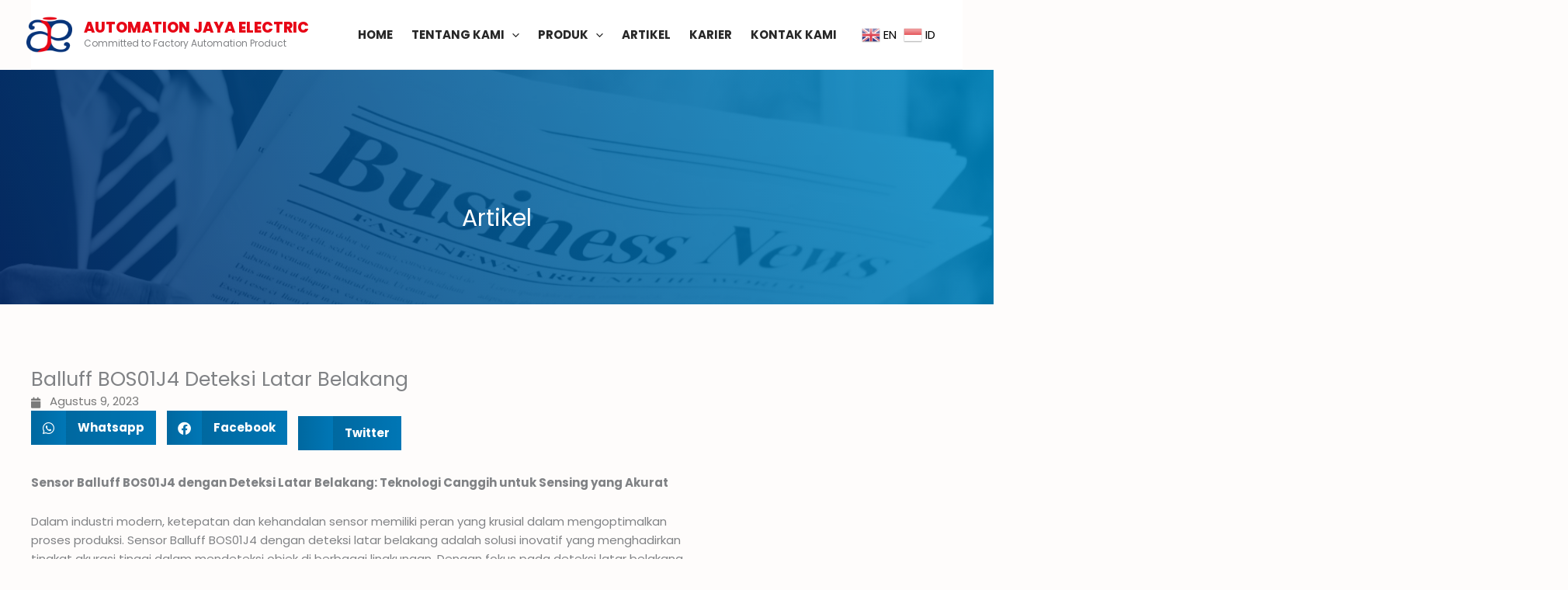

--- FILE ---
content_type: text/html; charset=UTF-8
request_url: https://aje.co.id/balluff-bos01j4-deteksi-latar-belakang/
body_size: 65350
content:
<!DOCTYPE html>
<html lang="id">
<head>
<meta charset="UTF-8">
<meta name="viewport" content="width=device-width, initial-scale=1">
	<link rel="profile" href="https://gmpg.org/xfn/11"> 
	<!-- Event snippet for Website traffic conversion page -->
<script>
  gtag('event', 'conversion', {'send_to': 'AW-11121384524/eIGlCLyvi70YEMy4i7cp'});
</script><!-- Google tag (gtag.js) -->
<script async src="https://www.googletagmanager.com/gtag/js?id=AW-11121384524"></script>
<script>
  window.dataLayer = window.dataLayer || [];
  function gtag(){dataLayer.push(arguments);}
  gtag('js', new Date());

  gtag('config', 'AW-11121384524');
</script><title>Balluff BOS01J4 Deteksi Latar Belakang &#x2d; Automation Jaya Electric</title><style id="perfmatters-used-css">a.glink{text-decoration:none;}a.glink span{margin-right:5px;font-size:15px;vertical-align:middle;}a.glink img{vertical-align:middle;display:inline;border:0;padding:0;margin:0;opacity:.8;}a.glink:hover img{opacity:1;}.wp-block-button__link{cursor:pointer;display:inline-block;text-align:center;word-break:break-word;box-sizing:border-box;}.wp-block-button__link.aligncenter{text-align:center;}:where(.wp-block-button__link){box-shadow:none;text-decoration:none;border-radius:9999px;padding:calc(.667em + 2px) calc(1.333em + 2px);}.wp-block-button[style*=text-decoration] .wp-block-button__link{text-decoration:inherit;}.wp-block-buttons>.wp-block-button.has-custom-font-size .wp-block-button__link{font-size:inherit;}.wp-block-buttons>.wp-block-button{display:inline-block;margin:0;}.wp-block-buttons.aligncenter{text-align:center;}.wp-block-buttons[style*=text-decoration] .wp-block-button,.wp-block-buttons[style*=text-decoration] .wp-block-button__link{text-decoration:inherit;}.wp-block-buttons.has-custom-font-size .wp-block-button__link{font-size:inherit;}.wp-block-button.aligncenter,.wp-block-calendar{text-align:center;}:where(.wp-block-columns.has-background){padding:1.25em 2.375em;}:where(.wp-block-post-comments input[type=submit]){border:none;}.wp-block-embed.alignleft,.wp-block-embed.alignright,.wp-block[data-align=left]>[data-type="core/embed"],.wp-block[data-align=right]>[data-type="core/embed"]{max-width:360px;width:100%;}.wp-block-embed.alignleft .wp-block-embed__wrapper,.wp-block-embed.alignright .wp-block-embed__wrapper,.wp-block[data-align=left]>[data-type="core/embed"] .wp-block-embed__wrapper,.wp-block[data-align=right]>[data-type="core/embed"] .wp-block-embed__wrapper{min-width:280px;}.wp-block-cover .wp-block-embed{min-width:320px;min-height:240px;}.wp-block-embed{overflow-wrap:break-word;}.wp-block-embed figcaption{margin-top:.5em;margin-bottom:1em;}.wp-block-embed iframe{max-width:100%;}.wp-block-embed__wrapper{position:relative;}.wp-embed-responsive .wp-has-aspect-ratio .wp-block-embed__wrapper:before{content:"";display:block;padding-top:50%;}.wp-embed-responsive .wp-has-aspect-ratio iframe{position:absolute;top:0;right:0;bottom:0;left:0;height:100%;width:100%;}.wp-embed-responsive .wp-embed-aspect-21-9 .wp-block-embed__wrapper:before{padding-top:42.85%;}.wp-embed-responsive .wp-embed-aspect-18-9 .wp-block-embed__wrapper:before{padding-top:50%;}.wp-embed-responsive .wp-embed-aspect-16-9 .wp-block-embed__wrapper:before{padding-top:56.25%;}.wp-embed-responsive .wp-embed-aspect-4-3 .wp-block-embed__wrapper:before{padding-top:75%;}.wp-embed-responsive .wp-embed-aspect-1-1 .wp-block-embed__wrapper:before{padding-top:100%;}.wp-embed-responsive .wp-embed-aspect-9-16 .wp-block-embed__wrapper:before{padding-top:177.77%;}.wp-embed-responsive .wp-embed-aspect-1-2 .wp-block-embed__wrapper:before{padding-top:200%;}:where(.wp-block-file__button){border-radius:2em;padding:.5em 1em;}:where(.wp-block-file__button):is(a):active,:where(.wp-block-file__button):is(a):focus,:where(.wp-block-file__button):is(a):hover,:where(.wp-block-file__button):is(a):visited{box-shadow:none;color:#fff;opacity:.85;text-decoration:none;}.wp-block-image img{height:auto;max-width:100%;vertical-align:bottom;}.wp-block-image.has-custom-border img,.wp-block-image img{box-sizing:border-box;}.wp-block-image.aligncenter{text-align:center;}.wp-block-image.aligncenter,.wp-block-image .aligncenter,.wp-block-image.alignleft,.wp-block-image .alignleft,.wp-block-image.alignright,.wp-block-image .alignright{display:table;}.wp-block-image .aligncenter{margin-left:auto;margin-right:auto;}.wp-block-image :where(.has-border-color){border-style:solid;}.wp-block-image :where([style*=border-top-color]){border-top-style:solid;}.wp-block-image :where([style*=border-right-color]){border-right-style:solid;}.wp-block-image :where([style*=border-bottom-color]){border-bottom-style:solid;}.wp-block-image :where([style*=border-left-color]){border-left-style:solid;}.wp-block-image :where([style*=border-width]){border-style:solid;}.wp-block-image :where([style*=border-top-width]){border-top-style:solid;}.wp-block-image :where([style*=border-right-width]){border-right-style:solid;}.wp-block-image :where([style*=border-bottom-width]){border-bottom-style:solid;}.wp-block-image :where([style*=border-left-width]){border-left-style:solid;}.wp-block-image figure{margin:0;}ol,ul{box-sizing:border-box;}:where(.wp-block-navigation.has-background .wp-block-navigation-item a:not(.wp-element-button)),:where(.wp-block-navigation.has-background .wp-block-navigation-submenu a:not(.wp-element-button)),:where(.wp-block-navigation .wp-block-navigation__submenu-container .wp-block-navigation-item a:not(.wp-element-button)),:where(.wp-block-navigation .wp-block-navigation__submenu-container .wp-block-navigation-submenu a:not(.wp-element-button)){padding:.5em 1em;}@keyframes overlay-menu__fade-in-animation{0%{opacity:0;transform:translateY(.5em);}to{opacity:1;transform:translateY(0);}}:where(p.has-text-color:not(.has-link-color)) a{color:inherit;}:where(.wp-block-search__button){border:1px solid #ccc;padding:.375em .625em;}:where(.wp-block-search__button-inside .wp-block-search__inside-wrapper){padding:4px;border:1px solid #949494;}:where(.wp-block-search__button-inside .wp-block-search__inside-wrapper) :where(.wp-block-search__button){padding:.125em .5em;}.wp-element-button{cursor:pointer;}:root{--wp--preset--font-size--normal:16px;--wp--preset--font-size--huge:42px;}.aligncenter{clear:both;}.screen-reader-text{border:0;clip:rect(1px,1px,1px,1px);clip-path:inset(50%);height:1px;margin:-1px;overflow:hidden;padding:0;position:absolute;width:1px;word-wrap:normal !important;}.screen-reader-text:focus{background-color:#ddd;clip:auto !important;clip-path:none;color:#444;display:block;font-size:1em;height:auto;left:5px;line-height:normal;padding:15px 23px 14px;text-decoration:none;top:5px;width:auto;z-index:100000;}html :where(.has-border-color){border-style:solid;}html :where([style*=border-top-color]){border-top-style:solid;}html :where([style*=border-right-color]){border-right-style:solid;}html :where([style*=border-bottom-color]){border-bottom-style:solid;}html :where([style*=border-left-color]){border-left-style:solid;}html :where([style*=border-width]){border-style:solid;}html :where([style*=border-top-width]){border-top-style:solid;}html :where([style*=border-right-width]){border-right-style:solid;}html :where([style*=border-bottom-width]){border-bottom-style:solid;}html :where([style*=border-left-width]){border-left-style:solid;}html :where(img[class*=wp-image-]){height:auto;max-width:100%;}figure{margin:0 0 1em;}address,blockquote,body,dd,dl,dt,fieldset,figure,h1,h2,h3,h4,h5,h6,hr,html,iframe,legend,li,ol,p,pre,textarea,ul{border:0;font-size:100%;font-style:inherit;font-weight:inherit;margin:0;outline:0;padding:0;vertical-align:baseline;}html{-webkit-text-size-adjust:100%;-ms-text-size-adjust:100%;}body{margin:0;}main,nav{display:block;}a{background-color:transparent;}a:active{outline:0;}a,a:focus,a:hover,a:visited{text-decoration:none;}b,strong{font-weight:700;}small{font-size:80%;}img{border:0;}svg:not(:root){overflow:hidden;}figure{margin:0;}button,input,optgroup,select,textarea{color:inherit;font:inherit;margin:0;}button{overflow:visible;}button,select{text-transform:none;}button,html input[type=button],input[type=reset],input[type=submit]{-webkit-appearance:button;cursor:pointer;}button[disabled],html input[disabled]{cursor:default;}button::-moz-focus-inner,input::-moz-focus-inner{border:0;padding:0;}input{line-height:normal;}input[type=checkbox],input[type=radio]{box-sizing:border-box;padding:0;}input[type=number]::-webkit-inner-spin-button,input[type=number]::-webkit-outer-spin-button{height:auto;}input[type=search]{-webkit-appearance:textfield;box-sizing:content-box;}#comments .submit,.search .search-submit{padding:10px 15px;border-radius:2px;line-height:1.8571428571429;border:0;}input[type=search]::-webkit-search-cancel-button,input[type=search]::-webkit-search-decoration{-webkit-appearance:none;}fieldset{border:1px solid var(--ast-border-color);margin:0 0;padding:.35em .625em .75em;}legend{border:0;padding:0;}fieldset legend{margin-bottom:1.5em;padding:0 .5em;}textarea{overflow:auto;}.ast-container{max-width:100%;}.ast-container,.ast-container-fluid{margin-left:auto;margin-right:auto;padding-left:20px;padding-right:20px;}.ast-row{margin-left:-20px;margin-right:-20px;}.ast-grid-common-col{position:relative;min-height:1px;padding-left:20px;padding-right:20px;}.ast-float{float:left;}@media (min-width:768px){.ast-width-md-4{width:33.3333333333%;}}@media (min-width:992px){.ast-width-lg-33{width:33.3333333333%;}}h1,h2,h3,h4,h5,h6{clear:both;}.entry-content h1,h1{color:#808285;font-size:2em;line-height:1.2;}.entry-content h2,h2{color:#808285;font-size:1.7em;line-height:1.3;}.entry-content h3,h3{color:#808285;font-size:1.5em;line-height:1.4;}.entry-content h4,h4{color:#808285;line-height:1.5;font-size:1.3em;}.entry-content h5,h5{color:#808285;line-height:1.6;font-size:1.2em;}html{box-sizing:border-box;}*,:after,:before{box-sizing:inherit;}body{color:#808285;background:#fff;font-style:normal;}ol,ul{margin:0 0 1.5em 3em;}ul{list-style:disc;}li>ol,li>ul{margin-bottom:0;margin-left:1.5em;}b,strong{font-weight:700;}cite,dfn,em,i{font-style:italic;}img{height:auto;max-width:100%;}.ast-button,.button,button,input,select,textarea{color:#808285;font-weight:400;font-size:100%;margin:0;vertical-align:baseline;}button,input{line-height:normal;}.ast-button,.button,button,input[type=button],input[type=reset],input[type=submit]{border:1px solid;border-color:var(--ast-border-color);border-radius:2px;background:#e6e6e6;padding:.6em 1em .4em;color:#fff;}.ast-button:focus,.ast-button:hover,.button:focus,.button:hover,button:focus,button:hover,input[type=button]:focus,input[type=button]:hover,input[type=reset]:focus,input[type=reset]:hover,input[type=submit]:focus,input[type=submit]:hover{color:#fff;border-color:var(--ast-border-color);}.ast-button:active,.ast-button:focus,.button:active,.button:focus,button:active,button:focus,input[type=button]:active,input[type=button]:focus,input[type=reset]:active,input[type=reset]:focus,input[type=submit]:active,input[type=submit]:focus{border-color:var(--ast-border-color);outline:0;}input[type=email],input[type=password],input[type=search],input[type=tel],input[type=text],input[type=url],textarea{color:#666;border:1px solid var(--ast-border-color);border-radius:2px;-webkit-appearance:none;}input[type=email]:focus,input[type=password]:focus,input[type=search]:focus,input[type=tel]:focus,input[type=text]:focus,input[type=url]:focus,textarea:focus{color:#111;}textarea{padding-left:3px;width:100%;}a{color:#4169e1;}a:focus,a:hover{color:#191970;}a:focus{outline:thin dotted;}a:hover{outline:0;}.screen-reader-text{border:0;clip:rect(1px,1px,1px,1px);height:1px;margin:-1px;overflow:hidden;padding:0;position:absolute;width:1px;word-wrap:normal !important;}.screen-reader-text:focus{background-color:#f1f1f1;border-radius:2px;box-shadow:0 0 2px 2px rgba(0,0,0,.6);clip:auto !important;color:#21759b;display:block;font-size:12.25px;font-size:.875rem;height:auto;left:5px;line-height:normal;padding:15px 23px 14px;text-decoration:none;top:5px;width:auto;z-index:100000;}.aligncenter{clear:both;text-align:center;display:block;margin-left:auto;margin-right:auto;}::selection{color:#fff;background:#0274be;}body{-webkit-font-smoothing:antialiased;-moz-osx-font-smoothing:grayscale;}body:not(.logged-in){position:relative;}#page{position:relative;}a,a:focus{text-decoration:none;}.secondary a *,.site-footer a *,.site-header a *,a{transition:all .2s linear;}img{vertical-align:middle;}p{margin-bottom:1.75em;}.ast-button,.button,input[type=button],input[type=submit]{border-radius:0;padding:18px 30px;border:0;box-shadow:none;text-shadow:none;}.ast-button:hover,.button:hover,input[type=button]:hover,input[type=submit]:hover{box-shadow:none;}.ast-button:active,.ast-button:focus,.button:active,.button:focus,input[type=button]:active,input[type=button]:focus,input[type=submit]:active,input[type=submit]:focus{box-shadow:none;}.site-title{font-weight:400;}.site-description,.site-title{margin-bottom:0;}.site-description a,.site-description:focus a,.site-description:hover a,.site-title a,.site-title:focus a,.site-title:hover a{transition:all .2s linear;}.site-title a,.site-title a:focus,.site-title a:hover,.site-title a:visited{color:#222;}.site-description a,.site-description a:focus,.site-description a:hover,.site-description a:visited{color:#999;}.site .skip-link{background-color:#f1f1f1;box-shadow:0 0 1px 1px rgba(0,0,0,.2);color:#21759b;display:block;font-family:Montserrat,"Helvetica Neue",sans-serif;font-size:14px;font-weight:700;left:-9999em;outline:0;padding:15px 23px 14px;text-decoration:none;text-transform:none;top:-9999em;}.site .skip-link:focus{clip:auto;height:auto;left:6px;top:7px;width:auto;z-index:100000;outline:thin dotted;}input,select{line-height:1;}.ast-button,.ast-custom-button,body,button,input[type=button],input[type=submit],textarea{line-height:1.8571428571429;}.site-title a{line-height:1.2;}.site-header .site-description{line-height:1.5;}.ast-hidden{display:none !important;}body{background-color:#fff;}#page{display:block;}#primary,#secondary{width:100%;}#primary{margin:4em 0;}.main-navigation{height:100%;-js-display:inline-flex;display:inline-flex;}.main-navigation ul{list-style:none;margin:0;padding-left:0;position:relative;}.main-header-menu .menu-link,.main-header-menu>a{text-decoration:none;padding:0 1em;display:inline-block;transition:all .2s linear;}.main-header-menu .menu-item{position:relative;}.main-header-menu .menu-item.focus>.sub-menu,.main-header-menu .menu-item:hover>.sub-menu{right:auto;left:0;}.main-header-menu .sub-menu{width:240px;background:#fff;left:-999em;position:absolute;top:100%;z-index:99999;}@media (min-width:769px){.main-header-menu .sub-menu .menu-item.focus>.sub-menu,.main-header-menu .sub-menu .menu-item:hover>.sub-menu{left:100%;right:auto;}}.main-header-menu .sub-menu .menu-link{padding:.9em 1em;display:block;word-wrap:break-word;}.main-header-menu .sub-menu .menu-item:not(.menu-item-has-children) .menu-link .icon-arrow:first-of-type{display:none;}#ast-desktop-header .main-header-menu .sub-menu .menu-item.menu-item-has-children>.menu-link .icon-arrow svg{position:absolute;right:.6em;top:50%;transform:translate(0,-50%) rotate(270deg);}.main-header-menu .sub-menu .sub-menu{top:0;}.submenu-with-border .sub-menu{border-width:1px;border-style:solid;}.submenu-with-border .sub-menu .menu-link{border-width:0 0 1px;border-style:solid;}.submenu-with-border .sub-menu .sub-menu{top:-2px;}.ast-header-break-point .main-navigation{padding-left:0;}.ast-header-break-point .main-navigation ul .menu-item .menu-link{padding:0 20px;display:inline-block;width:100%;border:0;border-bottom-width:1px;border-style:solid;border-color:var(--ast-border-color);}.ast-header-break-point .main-navigation ul .menu-item .menu-link .icon-arrow:first-of-type{margin-right:5px;}.ast-header-break-point .main-navigation ul .sub-menu .menu-item:not(.menu-item-has-children) .menu-link .icon-arrow:first-of-type{display:inline;}.ast-header-break-point .main-navigation .sub-menu .menu-item .menu-link{padding-left:30px;}.ast-header-break-point .main-navigation .sub-menu .menu-item .menu-item .menu-link{padding-left:40px;}.ast-header-break-point .main-navigation .sub-menu .menu-item .menu-item .menu-item .menu-link{padding-left:50px;}.ast-header-break-point .main-navigation .sub-menu .menu-item .menu-item .menu-item .menu-item .menu-link{padding-left:60px;}.ast-header-break-point .main-header-menu{background-color:#f9f9f9;border-top-width:1px;border-style:solid;border-color:var(--ast-border-color);}.ast-header-break-point .main-header-menu .sub-menu{background-color:#f9f9f9;position:static;opacity:1;visibility:visible;border:0;width:auto;}.ast-header-break-point .main-header-menu .sub-menu .ast-left-align-sub-menu.focus>.sub-menu,.ast-header-break-point .main-header-menu .sub-menu .ast-left-align-sub-menu:hover>.sub-menu{left:0;}.ast-header-break-point .main-header-menu .ast-sub-menu-goes-outside.focus>.sub-menu,.ast-header-break-point .main-header-menu .ast-sub-menu-goes-outside:hover>.sub-menu{left:0;}.ast-header-break-point .submenu-with-border .sub-menu{border:0;}.ast-header-break-point .dropdown-menu-toggle{display:none;}.ast-button-wrap{display:inline-block;}.ast-button-wrap button{box-shadow:none;border:none;}.ast-button-wrap .menu-toggle{padding:0;width:2.2em;height:2.1em;font-size:1.5em;font-weight:400;border-radius:2px;border-radius:2px;-webkit-font-smoothing:antialiased;-moz-osx-font-smoothing:grayscale;vertical-align:middle;line-height:1.8571428571429;}.ast-button-wrap .menu-toggle.main-header-menu-toggle{padding:0 .5em;width:auto;text-align:center;}.ast-button-wrap .menu-toggle:focus{outline:thin dotted;}.header-main-layout-1 .ast-main-header-bar-alignment{margin-left:auto;}.site-navigation{height:100%;}.site-header .menu-link *{transition:none;}.ast-icon.icon-arrow svg{height:.6em;width:.6em;position:relative;margin-left:10px;}.ast-header-break-point .user-select{clear:both;}.ast-header-break-point .ast-mobile-menu-buttons{display:block;align-self:center;}.ast-header-break-point .main-header-bar-navigation{flex:auto;}.ast-header-break-point .ast-main-header-bar-alignment{display:block;width:100%;flex:auto;order:4;}.ast-header-break-point .ast-icon.icon-arrow svg{height:.85em;width:.95em;position:relative;margin-left:10px;}.ast-icon svg{fill:currentColor;}.hentry{margin:0 0 1.5em;}body{overflow-x:hidden;}.widget{margin:0 0 2.8em 0;}.widget:last-child{margin-bottom:0;}.widget ul{margin:0;list-style-type:none;}.ast-builder-grid-row{display:grid;grid-template-columns:auto auto;align-items:center;grid-column-gap:20px;overflow-wrap:anywhere;}.ast-builder-grid-row>.site-header-section{flex-wrap:nowrap;}.ast-builder-layout-element{align-items:center;}.site-header-section{height:100%;min-height:0;align-items:center;}.site-header-section .ast-main-header-bar-alignment{height:100%;}.site-header-section>*{padding:0 10px;}.site-header-section>div:first-child{padding-left:0;}.site-header-section>div:last-child{padding-right:0;}.site-header-section .ast-builder-menu{align-items:center;}.ast-grid-right-section{justify-content:flex-end;}.ast-grid-right-section .ast-site-identity>:first-child{text-align:right;}.ast-logo-title-inline .ast-site-identity{padding:1em 0;-js-display:inline-flex;display:inline-flex;vertical-align:middle;align-items:center;transition:all .2s linear;}.ahfb-svg-iconset{-js-display:inline-flex;display:inline-flex;align-self:center;}.ahfb-svg-iconset svg{width:17px;height:17px;transition:none;}.ahfb-svg-iconset svg>*{transition:none;}.ast-builder-grid-row-container{display:grid;align-content:center;}.main-header-bar .main-header-bar-navigation{height:100%;}.ast-nav-menu .sub-menu{line-height:1.45;}.ast-builder-menu .main-navigation{padding:0;}.ast-builder-menu .main-navigation>ul{align-self:center;}.ast-header-break-point #ast-mobile-header{display:block;}.ast-header-break-point .main-header-bar-navigation{line-height:3;}.ast-header-break-point .main-header-bar-navigation .menu-item-has-children>.ast-menu-toggle{display:inline-block;position:absolute;font-size:inherit;top:0;right:20px;cursor:pointer;-webkit-font-smoothing:antialiased;-moz-osx-font-smoothing:grayscale;padding:0 .907em;font-weight:400;line-height:inherit;}.ast-header-break-point .main-header-bar-navigation .menu-item-has-children .sub-menu{display:none;}.ast-header-break-point .ast-mobile-header-wrap .ast-above-header-wrap .main-header-bar-navigation .ast-submenu-expanded>.ast-menu-toggle::before,.ast-header-break-point .ast-mobile-header-wrap .ast-main-header-wrap .main-header-bar-navigation .ast-submenu-expanded>.ast-menu-toggle::before{transform:rotateX(180deg);}.ast-header-break-point .ast-nav-menu .sub-menu{line-height:3;}.ast-hfb-header.ast-header-break-point .main-header-bar-navigation{width:100%;margin:0;}.menu-toggle .ast-close-svg{display:none;}.ast-mobile-header-wrap .menu-toggle .mobile-menu-toggle-icon{-js-display:inline-flex;display:inline-flex;align-self:center;}.ast-mobile-header-wrap .ast-button-wrap .menu-toggle.main-header-menu-toggle{-js-display:flex;display:flex;align-items:center;width:auto;height:auto;}.menu-toggle .mobile-menu-toggle-icon{-js-display:inline-flex;display:inline-flex;align-self:center;}.ast-button-wrap .menu-toggle.main-header-menu-toggle{padding:.5em;align-items:center;-js-display:flex;display:flex;}.site-header{z-index:99;position:relative;}.main-header-bar-wrap{position:relative;}.main-header-bar{background-color:#fff;border-bottom-color:var(--ast-border-color);border-bottom-style:solid;}.ast-header-break-point .main-header-bar{border:0;}.ast-header-break-point .main-header-bar{border-bottom-color:var(--ast-border-color);border-bottom-style:solid;}.main-header-bar{margin-left:auto;margin-right:auto;}.ast-header-custom-item-inside.ast-header-break-point .button-custom-menu-item{padding-left:0;padding-right:0;margin-top:0;margin-bottom:0;}.ast-header-custom-item-inside.ast-header-break-point .button-custom-menu-item .ast-custom-button-link{display:none;}.ast-header-custom-item-inside.ast-header-break-point .button-custom-menu-item .menu-link{display:block;}.site-branding{line-height:1;align-self:center;}.ast-menu-toggle{display:none;background:0 0;color:inherit;border-style:dotted;border-color:transparent;}.ast-menu-toggle:focus,.ast-menu-toggle:hover{background:0 0;border-color:inherit;color:inherit;}.ast-menu-toggle:focus{outline:thin dotted;}.main-header-bar{z-index:4;position:relative;}.main-header-bar .main-header-bar-navigation:empty{padding:0;}.main-header-bar .main-header-bar-navigation .sub-menu{line-height:1.45;}.main-header-bar .main-header-bar-navigation .menu-item-has-children>.menu-link:after{line-height:normal;}.ast-site-identity{padding:1em 0;}.ast-header-break-point .site-header .main-header-bar-wrap .site-branding{flex:1;align-self:center;}.ast-header-break-point .ast-site-identity{width:100%;}.ast-header-break-point .main-header-bar{display:block;line-height:3;}.ast-header-break-point .main-header-bar .main-header-bar-navigation{line-height:3;}.ast-header-break-point .main-header-bar .main-header-bar-navigation .sub-menu{line-height:3;}.ast-header-break-point .main-header-bar .main-header-bar-navigation .menu-item-has-children .sub-menu{display:none;}.ast-header-break-point .main-header-bar .main-header-bar-navigation .menu-item-has-children>.ast-menu-toggle{display:inline-block;position:absolute;font-size:inherit;top:-1px;right:20px;cursor:pointer;-webkit-font-smoothing:antialiased;-moz-osx-font-smoothing:grayscale;padding:0 .907em;font-weight:400;line-height:inherit;transition:all .2s;}.ast-header-break-point .main-header-bar .main-header-bar-navigation .ast-submenu-expanded>.ast-menu-toggle::before{transform:rotateX(180deg);}.ast-header-break-point .main-header-bar .main-header-bar-navigation .main-header-menu{border-top-width:1px;border-style:solid;border-color:var(--ast-border-color);}.ast-header-break-point .main-navigation{display:block;width:100%;}.ast-header-break-point .main-navigation ul ul{left:auto;right:auto;}.ast-header-break-point .main-navigation .stack-on-mobile li{width:100%;}.ast-header-break-point .main-navigation .widget{margin-bottom:1em;}.ast-header-break-point .main-navigation .widget li{width:auto;}.ast-header-break-point .main-navigation .widget:last-child{margin-bottom:0;}.ast-header-break-point .main-header-bar-navigation{width:calc(100% + 40px);margin:0 -20px;}.ast-header-break-point .main-header-menu ul ul{top:0;}.ast-header-break-point .ast-builder-menu{width:100%;}.ast-header-break-point .ast-mobile-header-wrap .ast-flex.stack-on-mobile{flex-wrap:wrap;}input[type=email],input[type=number],input[type=password],input[type=reset],input[type=search],input[type=tel],input[type=text],input[type=url],select,textarea{color:#666;padding:.75em;height:auto;border-width:1px;border-style:solid;border-color:var(--ast-border-color);border-radius:2px;background:#fafafa;box-shadow:none;box-sizing:border-box;transition:all .2s linear;}input[type=email]:focus,input[type=password]:focus,input[type=reset]:focus,input[type=search]:focus,input[type=tel]:focus,input[type=text]:focus,input[type=url]:focus,select:focus,textarea:focus{background-color:#fff;border-color:var(--ast-border-color);box-shadow:none;}input[type=button],input[type=button]:focus,input[type=button]:hover,input[type=reset],input[type=reset]:focus,input[type=reset]:hover,input[type=submit],input[type=submit]:focus,input[type=submit]:hover{box-shadow:none;}textarea{width:100%;}input[type=search]:focus{outline:thin dotted;}input[type=range]{-webkit-appearance:none;width:100%;margin:5.7px 0;padding:0;border:none;}input[type=range]:focus{outline:0;}input[type=range]::-webkit-slider-runnable-track{width:100%;height:8.6px;cursor:pointer;box-shadow:2.6px 2.6px .4px #ccc,0 0 2.6px #d9d9d9;background:rgba(255,255,255,.2);border-radius:13.6px;border:0 solid #fff;}input[type=range]::-webkit-slider-thumb{box-shadow:0 0 0 rgba(255,221,0,.37),0 0 0 rgba(255,224,26,.37);border:7.9px solid #0274be;height:20px;width:20px;border-radius:50px;background:#0274be;cursor:pointer;-webkit-appearance:none;margin-top:-5.7px;}input[type=range]:focus::-webkit-slider-runnable-track{background:rgba(255,255,255,.2);}input[type=range]::-moz-range-track{width:100%;height:8.6px;cursor:pointer;box-shadow:2.6px 2.6px .4px #ccc,0 0 2.6px #d9d9d9;background:rgba(255,255,255,.2);border-radius:13.6px;border:0 solid #fff;}input[type=range]::-moz-range-thumb{box-shadow:0 0 0 rgba(255,221,0,.37),0 0 0 rgba(255,224,26,.37);border:7.9px solid #0274be;height:20px;width:20px;border-radius:50px;background:#0274be;cursor:pointer;}input[type=range]::-ms-track{width:100%;height:8.6px;cursor:pointer;background:0 0;border-color:transparent;color:transparent;}input[type=range]::-ms-fill-lower{background:rgba(199,199,199,.2);border:0 solid #fff;border-radius:27.2px;box-shadow:2.6px 2.6px .4px #ccc,0 0 2.6px #d9d9d9;}input[type=range]::-ms-fill-upper{background:rgba(255,255,255,.2);border:0 solid #fff;border-radius:27.2px;box-shadow:2.6px 2.6px .4px #ccc,0 0 2.6px #d9d9d9;}input[type=range]::-ms-thumb{box-shadow:0 0 0 rgba(255,221,0,.37),0 0 0 rgba(255,224,26,.37);border:7.9px solid #0274be;height:20px;height:8.6px;width:20px;border-radius:50px;background:#0274be;cursor:pointer;}input[type=range]:focus::-ms-fill-lower{background:rgba(255,255,255,.2);}input[type=range]:focus::-ms-fill-upper{background:rgba(255,255,255,.2);}input[type=color]{border:none;width:100px;padding:0;height:30px;cursor:pointer;}input[type=color]::-webkit-color-swatch-wrapper{padding:0;border:none;}input[type=color]::-webkit-color-swatch{border:none;}.ast-flex{-js-display:flex;display:flex;flex-wrap:wrap;}.ast-inline-flex{-js-display:inline-flex;display:inline-flex;align-items:center;flex-wrap:wrap;align-content:center;}.ast-flex-grow-1{flex-grow:1;}@media all and (max-width:768px){#content:before{content:"";}}@keyframes sk-bouncedelay{0%,100%,80%{transform:scale(0);}40%{transform:scale(1);}}.ast-header-account-link.ast-account-action-link,.ast-header-account-link.ast-account-action-login,.ast-header-account-link.ast-account-action-login.customize-unpreviewable,.ast-header-break-point .ast-header-account-link{cursor:pointer;pointer-events:all;}.ast-header-break-point .ast-hf-account-menu-wrap{display:none;}.ast-divider-wrapper{border:0;}.ast-mobile-popup-content .ast-header-divider-element{justify-content:center;}.ast-header-divider-element{position:relative;}.ast-mobile-header-content .ast-builder-layout-element:not(.ast-builder-menu):not(.ast-header-divider-element),.ast-mobile-popup-content .ast-builder-layout-element:not(.ast-builder-menu):not(.ast-header-divider-element){padding:15px 20px;}.ast-sticky-custom-logo.ast-primary-sticky-header-active.ast-header-break-point.ast-replace-site-logo-transparent.ast-theme-transparent-header .transparent-custom-logo{display:none;}.ast-header-stick-fade-active .ast-sticky-custom-logo.ast-primary-sticky-header-active.ast-header-break-point.ast-replace-site-logo-transparent.ast-theme-transparent-header .transparent-custom-logo,.ast-header-stick-scroll-active .ast-sticky-custom-logo.ast-primary-sticky-header-active.ast-header-break-point.ast-replace-site-logo-transparent.ast-theme-transparent-header .transparent-custom-logo,.ast-header-stick-slide-active .ast-sticky-custom-logo.ast-primary-sticky-header-active.ast-header-break-point.ast-replace-site-logo-transparent.ast-theme-transparent-header .transparent-custom-logo{display:inline-block;}.ast-sticky-main-shrink.ast-header-break-point .ast-sticky-shrunk .main-header-bar,.ast-sticky-main-shrink.ast-header-break-point .ast-sticky-shrunk.main-header-bar{padding-bottom:0;}.ast-sticky-main-shrink.ast-header-break-point .ast-sticky-shrunk .ast-mobile-menu-buttons{line-height:0;padding-bottom:.5em;}.ast-sticky-main-shrink.ast-header-break-point .ast-sticky-shrunk .site-branding{padding-bottom:.5em;}.ast-sticky-above-shrink.ast-header-break-point .ast-sticky-shrunk .ast-above-header-bar,.ast-sticky-above-shrink.ast-header-break-point .ast-sticky-shrunk.ast-above-header-bar{padding-bottom:0;}.ast-sticky-above-shrink.ast-header-break-point .ast-sticky-shrunk .ast-mobile-menu-buttons{line-height:0;padding-bottom:.5em;}.ast-sticky-above-shrink.ast-header-break-point .ast-sticky-shrunk .site-branding{padding-bottom:.5em;}.ast-sticky-below-shrink.ast-header-break-point .ast-sticky-shrunk .ast-below-header-bar,.ast-sticky-below-shrink.ast-header-break-point .ast-sticky-shrunk.ast-below-header-bar{padding-bottom:0;}.ast-sticky-below-shrink.ast-header-break-point .ast-sticky-shrunk .ast-mobile-menu-buttons{line-height:0;padding-bottom:.5em;}.ast-sticky-below-shrink.ast-header-break-point .ast-sticky-shrunk .site-branding{padding-bottom:.5em;}.ast-header-break-point .ast-sticky-active .sticky-custom-logo img{display:block;}.ast-header-break-point .ast-has-mobile-header-logo .ast-header-sticked .sticky-custom-logo img{display:block;}.ast-header-break-point .ast-has-mobile-header-logo .ast-header-sticked .ast-mobile-header-logo{display:none;}.ast-header-break-point .ast-header-sticked .sticky-custom-logo img{display:block;}.ast-header-break-point.ast-inherit-site-logo-sticky .ast-has-mobile-header-logo .ast-header-sticked .custom-logo-link img{display:none;}.ast-header-break-point.ast-inherit-site-logo-sticky .ast-has-mobile-header-logo .ast-header-sticked .custom-mobile-logo-link img{display:inline-block;}.site-above-header-wrap,.site-below-header-wrap,.site-primary-header-wrap{transition:all .2s linear;}.ast-header-stick-slide-active .ast-flyout-menu-enable.ast-header-break-point #masthead>.main-header-bar-navigation{display:none !important;}.ast-header-stick-fade-active .ast-flyout-menu-enable.ast-header-break-point #masthead>.main-header-bar-navigation{display:none !important;}#ast-scroll-top{display:none;position:fixed;text-align:center;cursor:pointer;z-index:99;width:2.1em;height:2.1em;line-height:2.1;color:#fff;border-radius:2px;content:"";}@media (min-width:769px){#ast-scroll-top{content:"769";}}#ast-scroll-top .ast-icon.icon-arrow svg{margin-left:0;vertical-align:middle;transform:translate(0,-20%) rotate(180deg);width:1.6em;}.ast-scroll-to-top-right{right:30px;bottom:30px;}@keyframes sk-bouncedelay{0%,100%,80%{transform:scale(0);}40%{transform:scale(1);}}.ast-header-break-point.ast-header-custom-item-outside .ast-woo-header-cart-info-wrap{display:none;}@keyframes ast-qv-spin{100%{transform:rotate(360deg);transform:rotate(360deg);}}@keyframes spin{100%{transform:rotate(360deg);transform:rotate(360deg);}}.site-header a .ast-menu-description,.site-header a .sub-arrow{transition:none;}.site-header .menu-text{transition:none;}.ast-header-break-point .ast-menu-description{line-height:inherit;}.ast-builder-menu-mobile .ast-mega-menu-enabled.main-header-menu .menu-item-has-children.astra-megamenu-li>.menu-link .sub-arrow:after,.ast-builder-menu-mobile .ast-mega-menu-enabled.main-header-menu .menu-item-has-children>.menu-link .sub-arrow:after,.ast-header-break-point .ast-mega-menu-enabled.main-header-menu .menu-item-has-children.astra-megamenu-li>.menu-link .sub-arrow:after,.ast-header-break-point .ast-mega-menu-enabled.main-header-menu .menu-item-has-children>.menu-link .sub-arrow:after{display:none;}.ast-header-break-point .ast-above-header .sub-menu .menu-item .ast-hide-menu-item,.ast-header-break-point .ast-below-header .sub-menu .menu-item .ast-hide-menu-item,.ast-header-break-point .main-navigation .sub-menu .menu-item .ast-hide-menu-item{display:none;}.ast-header-break-point .ast-above-header .sub-menu .menu-item .ast-hide-menu-item+.ast-menu-toggle,.ast-header-break-point .ast-below-header .sub-menu .menu-item .ast-hide-menu-item+.ast-menu-toggle,.ast-header-break-point .main-navigation .sub-menu .menu-item .ast-hide-menu-item+.ast-menu-toggle{display:none;}.ast-header-break-point .ast-above-header .sub-menu .menu-item .ast-hide-menu-item+.ast-menu-toggle+.sub-menu,.ast-header-break-point .ast-below-header .sub-menu .menu-item .ast-hide-menu-item+.ast-menu-toggle+.sub-menu,.ast-header-break-point .main-navigation .sub-menu .menu-item .ast-hide-menu-item+.ast-menu-toggle+.sub-menu{display:block !important;}.ast-header-break-point .ast-above-header .sub-menu .menu-item .ast-hide-menu-item+.ast-menu-toggle+.ast-mm-custom-content+.sub-menu,.ast-header-break-point .ast-below-header .sub-menu .menu-item .ast-hide-menu-item+.ast-menu-toggle+.ast-mm-custom-content+.sub-menu,.ast-header-break-point .main-navigation .sub-menu .menu-item .ast-hide-menu-item+.ast-menu-toggle+.ast-mm-custom-content+.sub-menu{display:block !important;}.ast-hidden{display:none !important;}.ast-header-break-point .ast-inline-search.ast-search-menu-icon .search-form{padding:0;}.ast-header-break-point .site-header .ast-inline-search.ast-search-menu-icon .search-field{width:100%;padding-right:2em;}.ast-header-break-point .ast-swap-above-header-sections .ast-above-header-section-1 .ast-search-menu-icon .search-form{right:-1em;left:auto;padding-left:0;padding-right:3em;}.ast-header-break-point .ast-swap-above-header-sections .ast-above-header-section-1 .search-field{padding-right:0;padding-left:1em;}.ast-header-break-point .ast-swap-above-header-sections .ast-above-header-section-2 .ast-search-menu-icon .search-form{left:-1em;right:auto;padding-right:0;padding-left:3em;}.ast-header-break-point .ast-swap-above-header-sections .ast-above-header-section-2 .search-field{padding-left:0;padding-right:1em;}.ast-header-break-point .ast-above-header .ast-above-header-section-1 .ast-inline-search.ast-search-menu-icon .search-field{padding-right:0;}.ast-header-break-point .ast-swap-above-header-sections.ast-mobile-header-stack .ast-above-header .ast-above-header-section-2 .ast-search-menu-icon .search-form{padding-left:0;left:auto;padding-right:2em;}.ast-header-break-point .ast-swap-above-header-sections.ast-mobile-header-stack .ast-above-header .ast-above-header-section-2 .ast-search-menu-icon.slide-search .search-form{left:-1em;padding-left:2em;}.ast-header-break-point .ast-swap-above-header-sections.ast-mobile-header-stack .ast-above-header .ast-above-header-section-1 .search-field{padding-right:0;}.ast-header-break-point .ast-swap-above-header-sections.ast-mobile-header-stack .ast-above-header .search-field{padding-right:0;padding-left:1em;}.ast-header-break-point .ast-above-header-mobile-stack .ast-above-header .ast-above-header-section-1 .ast-search-menu-icon.ast-inline-search .search-form{right:auto;padding-right:2em;}.ast-header-break-point .ast-swap-below-header-sections .ast-below-header .below-header-section-2 .ast-search-menu-icon.ast-inline-search .search-form{left:0;padding-left:0;padding-right:2em;}.ast-header-break-point .ast-swap-below-header-sections .below-header-section-1 .ast-search-menu-icon .search-form{right:-1em;left:auto;padding-left:0;padding-right:3em;}.ast-header-break-point .ast-swap-below-header-sections .below-header-section-1 .search-field{padding-right:0;padding-left:1em;}.ast-header-break-point .ast-swap-below-header-sections .below-header-section-2 .ast-search-menu-icon .search-form{left:-1em;right:auto;padding-right:0;padding-left:3em;}.ast-header-break-point .ast-swap-below-header-sections .below-header-section-2 .search-field{padding-left:0;padding-right:1em;}.ast-header-break-point .ast-below-header .below-header-section-1 .ast-inline-search.ast-search-menu-icon .search-field{padding-right:0;}.ast-header-break-point .ast-swap-below-header-sections.site-header .ast-below-header .ast-inline-search.ast-search-menu-icon .search-field{padding-left:1em;padding-right:0;}.ast-header-break-point .ast-swap-below-header-sections .ast-below-header .below-header-section-2 .ast-search-menu-icon .search-form{left:-1em;padding-left:3em;padding-right:1em;}.elementor-screen-only,.screen-reader-text,.screen-reader-text span,.ui-helper-hidden-accessible{position:absolute;top:-10000em;width:1px;height:1px;margin:-1px;padding:0;overflow:hidden;clip:rect(0,0,0,0);border:0;}.elementor{-webkit-hyphens:manual;hyphens:manual;}.elementor *,.elementor :after,.elementor :before{box-sizing:border-box;}.elementor a{box-shadow:none;text-decoration:none;}.elementor img{height:auto;max-width:100%;border:none;border-radius:0;box-shadow:none;}.elementor .elementor-widget:not(.elementor-widget-text-editor):not(.elementor-widget-theme-post-content) figure{margin:0;}.elementor-element{--flex-direction:initial;--flex-wrap:initial;--justify-content:initial;--align-items:initial;--align-content:initial;--gap:initial;--flex-basis:initial;--flex-grow:initial;--flex-shrink:initial;--order:initial;--align-self:initial;flex-basis:var(--flex-basis);flex-grow:var(--flex-grow);flex-shrink:var(--flex-shrink);order:var(--order);align-self:var(--align-self);}.elementor-element:where(.e-con-full,.elementor-widget){flex-direction:var(--flex-direction);flex-wrap:var(--flex-wrap);justify-content:var(--justify-content);align-items:var(--align-items);align-content:var(--align-content);gap:var(--gap);}:root{--page-title-display:block;}.elementor-page-title,h1.entry-title{display:var(--page-title-display);}@keyframes eicon-spin{0%{transform:rotate(0deg);}to{transform:rotate(359deg);}}.elementor-widget{position:relative;}.elementor-widget:not(:last-child){margin-bottom:20px;}.elementor-widget:not(:last-child).elementor-absolute,.elementor-widget:not(:last-child).elementor-widget__width-auto,.elementor-widget:not(:last-child).elementor-widget__width-initial{margin-bottom:0;}ul.elementor-icon-list-items.elementor-inline-items{display:flex;flex-wrap:wrap;}ul.elementor-icon-list-items.elementor-inline-items .elementor-inline-item{word-break:break-word;}.elementor-grid{display:grid;grid-column-gap:var(--grid-column-gap);grid-row-gap:var(--grid-row-gap);}.elementor-grid .elementor-grid-item{min-width:0;}.elementor-grid-0 .elementor-grid{display:inline-block;width:100%;word-spacing:var(--grid-column-gap);margin-bottom:calc(-1 * var(--grid-row-gap));}.elementor-grid-0 .elementor-grid .elementor-grid-item{display:inline-block;margin-bottom:var(--grid-row-gap);word-break:break-word;}@media (min-width:1025px){#elementor-device-mode:after{content:"desktop";}}@media (min-width:-1px){#elementor-device-mode:after{content:"widescreen";}}@media (max-width:-1px){#elementor-device-mode:after{content:"laptop";content:"tablet_extra";}}@media (max-width:1024px){#elementor-device-mode:after{content:"tablet";}}@media (max-width:-1px){#elementor-device-mode:after{content:"mobile_extra";}}@media (max-width:767px){#elementor-device-mode:after{content:"mobile";}}.e-con{--border-radius:0;--display:flex;--flex-direction:column;--flex-basis:auto;--flex-grow:0;--flex-shrink:1;--content-width:Min(100%,var(--container-max-width,1140px));--width:100%;--min-height:initial;--height:auto;--text-align:initial;--margin-top:0;--margin-right:0;--margin-bottom:0;--margin-left:0;--padding-top:var(--container-default-padding-top,10px);--padding-right:var(--container-default-padding-right,10px);--padding-bottom:var(--container-default-padding-bottom,10px);--padding-left:var(--container-default-padding-left,10px);--position:relative;--z-index:revert;--overflow:visible;--gap:var(--widgets-spacing,20px);--overlay-mix-blend-mode:initial;--overlay-opacity:1;--overlay-transition:.3s;position:var(--position);flex:var(--flex-grow) var(--flex-shrink) var(--flex-basis);width:var(--width);min-width:0;min-height:var(--min-height);height:var(--height);border-radius:var(--border-radius);margin:var(--margin-top) var(--margin-right) var(--margin-bottom) var(--margin-left);padding-left:var(--padding-left);padding-right:var(--padding-right);z-index:var(--z-index);overflow:var(--overflow);transition:background var(--background-transition,.3s),border var(--border-transition,.3s),box-shadow var(--border-transition,.3s),transform var(--e-con-transform-transition-duration,.4s);}.e-con-full,.e-con>.e-con-inner{flex-direction:var(--flex-direction);text-align:var(--text-align);padding-top:var(--padding-top);padding-bottom:var(--padding-bottom);}.e-con,.e-con>.e-con-inner{display:var(--display);}.e-con-boxed{flex-direction:column;text-align:initial;flex-wrap:nowrap;justify-content:normal;align-items:normal;align-content:normal;gap:initial;}.e-con>.e-con-inner{flex-wrap:var(--flex-wrap);justify-content:var(--justify-content);align-items:var(--align-items);align-content:var(--align-content);gap:var(--gap);width:100%;max-width:var(--content-width);margin:0 auto;padding-inline:0;height:100%;flex-basis:auto;flex-grow:1;flex-shrink:1;align-self:auto;}:is(.elementor-section-wrap,[data-elementor-id])>.e-con{--margin-right:auto;--margin-left:auto;max-width:min(100%,var(--width));}.e-con .elementor-widget.elementor-widget{margin-bottom:0;}.e-con:before,.e-con>.e-con-inner>.elementor-background-slideshow:before,.e-con>.e-con-inner>.elementor-background-video-container:before,.e-con>.elementor-background-slideshow:before,.e-con>.elementor-background-video-container:before{content:var(--background-overlay);display:block;position:absolute;width:100%;height:100%;left:0;top:0;mix-blend-mode:var(--overlay-mix-blend-mode);opacity:var(--overlay-opacity);transition:var(--overlay-transition,.3s);border-radius:var(--border-radius);}.e-con:before{transition:background var(--overlay-transition,.3s),border-radius var(--border-transition,.3s),opacity var(--overlay-transition,.3s);}.e-con .elementor-widget{min-width:0;}.e-con>.e-con-inner>.elementor-widget>.elementor-widget-container,.e-con>.elementor-widget>.elementor-widget-container{height:100%;}.e-con.e-con>.e-con-inner>.elementor-widget,.elementor.elementor .e-con>.elementor-widget{max-width:100%;}@media (max-width:767px){.e-con{--width:100%;--flex-wrap:wrap;}}.elementor-element .elementor-widget-container{transition:background .3s,border .3s,border-radius .3s,box-shadow .3s,transform var(--e-transform-transition-duration,.4s);}.elementor-icon{display:inline-block;line-height:1;transition:all .3s;color:#818a91;font-size:50px;text-align:center;}.elementor-icon:hover{color:#818a91;}.elementor-icon i,.elementor-icon svg{width:1em;height:1em;position:relative;display:block;}.elementor-icon i:before,.elementor-icon svg:before{position:absolute;left:50%;transform:translateX(-50%);}.elementor-shape-circle .elementor-icon{border-radius:50%;}@keyframes swiper-preloader-spin{to{transform:rotate(1 turn);}}#left-area ul.elementor-icon-list-items,.elementor-edit-area .elementor-element ul.elementor-icon-list-items,.elementor .elementor-element ul.elementor-icon-list-items{padding:0;}@font-face{font-family:eicons;src:url("https://aje.co.id/wp-content/plugins/elementor/assets/lib/eicons/css/../fonts/eicons.eot?5.16.0");src:url("https://aje.co.id/wp-content/plugins/elementor/assets/lib/eicons/css/../fonts/eicons.eot?5.16.0#iefix") format("embedded-opentype"),url("https://aje.co.id/wp-content/plugins/elementor/assets/lib/eicons/css/../fonts/eicons.woff2?5.16.0") format("woff2"),url("https://aje.co.id/wp-content/plugins/elementor/assets/lib/eicons/css/../fonts/eicons.woff?5.16.0") format("woff"),url("https://aje.co.id/wp-content/plugins/elementor/assets/lib/eicons/css/../fonts/eicons.ttf?5.16.0") format("truetype"),url("https://aje.co.id/wp-content/plugins/elementor/assets/lib/eicons/css/../fonts/eicons.svg?5.16.0#eicon") format("svg");font-weight:400;font-style:normal;}[class*=" eicon-"],[class^=eicon]{display:inline-block;font-family:eicons;font-size:inherit;font-weight:400;font-style:normal;font-variant:normal;line-height:1;text-rendering:auto;-webkit-font-smoothing:antialiased;-moz-osx-font-smoothing:grayscale;}@keyframes a{0%{transform:rotate(0deg);}to{transform:rotate(359deg);}}[data-elementor-type=popup] .elementor-section-wrap:not(:empty)+#elementor-add-new-section,[data-elementor-type=popup]:not(.elementor-edit-area){display:none;}@-webkit-keyframes a{0%{-webkit-transform:rotate(0);transform:rotate(0);}to{-webkit-transform:rotate(359deg);transform:rotate(359deg);}}@keyframes a{0%{-webkit-transform:rotate(0);transform:rotate(0);}to{-webkit-transform:rotate(359deg);transform:rotate(359deg);}}@keyframes blink-cursor{0%{opacity:1;}50%{opacity:0;}100%{opacity:1;}}@-webkit-keyframes blink-cursor{0%{opacity:1;}50%{opacity:0;}100%{opacity:1;}}@-webkit-keyframes uael-rotate-in{0%{-webkit-transform:rotateX(180deg);transform:rotateX(180deg);opacity:0;}35%{-webkit-transform:rotateX(120deg);transform:rotateX(120deg);opacity:0;}65%{opacity:0;}100%{-webkit-transform:rotateX(360deg);transform:rotateX(360deg);opacity:1;}}@keyframes uael-rotate-in{0%{-webkit-transform:rotateX(180deg);transform:rotateX(180deg);opacity:0;}35%{-webkit-transform:rotateX(120deg);transform:rotateX(120deg);opacity:0;}65%{opacity:0;}100%{-webkit-transform:rotateX(360deg);transform:rotateX(360deg);opacity:1;}}@-webkit-keyframes uael-rotate-out{0%{-webkit-transform:rotateX(0);transform:rotateX(0);opacity:1;}35%{-webkit-transform:rotateX(-40deg);transform:rotateX(-40deg);opacity:1;}65%{opacity:0;}100%{-webkit-transform:rotateX(180deg);transform:rotateX(180deg);opacity:0;}}@keyframes uael-rotate-out{0%{-webkit-transform:rotateX(0);transform:rotateX(0);opacity:1;}35%{-webkit-transform:rotateX(-40deg);transform:rotateX(-40deg);opacity:1;}65%{opacity:0;}100%{-webkit-transform:rotateX(180deg);transform:rotateX(180deg);opacity:0;}}@-webkit-keyframes uael-push-in{0%{opacity:0;-webkit-transform:translateX(-100%);transform:translateX(-100%);}60%{opacity:1;-webkit-transform:translateX(10%);transform:translateX(10%);}100%{opacity:1;-webkit-transform:translateX(0);transform:translateX(0);}}@keyframes uael-push-in{0%{opacity:0;-webkit-transform:translateX(-100%);transform:translateX(-100%);}60%{opacity:1;-webkit-transform:translateX(10%);transform:translateX(10%);}100%{opacity:1;-webkit-transform:translateX(0);transform:translateX(0);}}@-webkit-keyframes uael-push-out{0%{opacity:1;-webkit-transform:translateX(0);transform:translateX(0);}60%{opacity:0;-webkit-transform:translateX(110%);transform:translateX(110%);}100%{opacity:0;-webkit-transform:translateX(100%);transform:translateX(100%);}}@keyframes uael-push-out{0%{opacity:1;-webkit-transform:translateX(0);transform:translateX(0);}60%{opacity:0;-webkit-transform:translateX(110%);transform:translateX(110%);}100%{opacity:0;-webkit-transform:translateX(100%);transform:translateX(100%);}}@-webkit-keyframes uael-drop-in{0%{opacity:0;-webkit-transform:translateZ(100px);transform:translateZ(100px);}100%{opacity:1;-webkit-transform:translateZ(0);transform:translateZ(0);}}@keyframes uael-drop-in{0%{opacity:0;-webkit-transform:translateZ(100px);transform:translateZ(100px);}100%{opacity:1;-webkit-transform:translateZ(0);transform:translateZ(0);}}@-webkit-keyframes uael-drop-out{0%{opacity:1;-webkit-transform:translateZ(0);transform:translateZ(0);}100%{opacity:0;-webkit-transform:translateZ(-100px);transform:translateZ(-100px);}}@keyframes uael-drop-out{0%{opacity:1;-webkit-transform:translateZ(0);transform:translateZ(0);}100%{opacity:0;-webkit-transform:translateZ(-100px);transform:translateZ(-100px);}}@-webkit-keyframes uael-slide-in{0%{opacity:0;-webkit-transform:translateY(-100%);transform:translateY(-100%);}60%{opacity:1;-webkit-transform:translateY(20%);transform:translateY(20%);}100%{opacity:1;-webkit-transform:translateY(0);transform:translateY(0);}}@keyframes uael-slide-in{0%{opacity:0;-webkit-transform:translateY(-100%);transform:translateY(-100%);}60%{opacity:1;-webkit-transform:translateY(20%);transform:translateY(20%);}100%{opacity:1;-webkit-transform:translateY(0);transform:translateY(0);}}@-webkit-keyframes uael-slide-out{0%{opacity:1;-webkit-transform:translateY(0);transform:translateY(0);}60%{opacity:0;-webkit-transform:translateY(120%);transform:translateY(120%);}100%{opacity:0;-webkit-transform:translateY(100%);transform:translateY(100%);}}@keyframes uael-slide-out{0%{opacity:1;-webkit-transform:translateY(0);transform:translateY(0);}60%{opacity:0;-webkit-transform:translateY(120%);transform:translateY(120%);}100%{opacity:0;-webkit-transform:translateY(100%);transform:translateY(100%);}}@-webkit-keyframes fadelabel{0%{opacity:1;}50%{opacity:.5;}100%{opacity:.3;}}@keyframes fadelabel{0%{opacity:1;}50%{opacity:.5;}100%{opacity:.3;}}@-webkit-keyframes flash{0%{opacity:1;}50%{opacity:.1;}100%{opacity:1;}}@keyframes flash{0%{opacity:1;}50%{opacity:.1;}100%{opacity:1;}}@-webkit-keyframes uael-hotspot-pulse{0%{-webkit-transform:scale(1);transform:scale(1);opacity:1;}100%{-webkit-transform:scale(1.5);transform:scale(1.5);opacity:0;}}@keyframes uael-hotspot-pulse{0%{-webkit-transform:scale(1);transform:scale(1);opacity:1;}100%{-webkit-transform:scale(1.5);transform:scale(1.5);opacity:0;}}@-webkit-keyframes tooltipster-fading{0%{opacity:0;}100%{opacity:1;}}@keyframes tooltipster-fading{0%{opacity:0;}100%{opacity:1;}}@-webkit-keyframes tooltipster-rotating{25%{-webkit-transform:rotate(-2deg);transform:rotate(-2deg);}75%{-webkit-transform:rotate(2deg);transform:rotate(2deg);}100%{-webkit-transform:rotate(0);transform:rotate(0);}}@keyframes tooltipster-rotating{25%{-webkit-transform:rotate(-2deg);transform:rotate(-2deg);}75%{-webkit-transform:rotate(2deg);transform:rotate(2deg);}100%{-webkit-transform:rotate(0);transform:rotate(0);}}@-webkit-keyframes tooltipster-scaling{50%{-webkit-transform:scale(1.1);transform:scale(1.1);}100%{-webkit-transform:scale(1);transform:scale(1);}}@keyframes tooltipster-scaling{50%{-webkit-transform:scale(1.1);transform:scale(1.1);}100%{-webkit-transform:scale(1);transform:scale(1);}}.uael-infobox-link-type-module:hover,.uael-infobox-link-type-module:hover .uael-icon i,.uael-infobox-link-type-module:hover .uael-icon svg{-webkit-transition:color .2s;transition:color .2s;}.uael-infobox-icon-left .uael-infobox-left-right-wrap,.uael-infobox-icon-left-title .left-title-image,.uael-infobox-icon-right .uael-infobox-left-right-wrap,.uael-infobox-icon-right-title .right-title-image,.uael-infobox-photo-left .uael-infobox-left-right-wrap,.uael-infobox-photo-left .uael-module-content.uael-imgicon-wrap,.uael-infobox-photo-left-title .left-title-image,.uael-infobox-photo-left-title .uael-module-content.uael-imgicon-wrap,.uael-infobox-photo-right .uael-infobox-left-right-wrap,.uael-infobox-photo-right .uael-module-content.uael-imgicon-wrap,.uael-infobox-photo-right-title .right-title-image,.uael-infobox-photo-right-title .uael-module-content.uael-imgicon-wrap{display:-webkit-box;display:-ms-flexbox;display:-webkit-flex;display:-moz-box;display:flex;-js-display:flex;}.uael-infobox-photo-left .uael-module-content.uael-imgicon-wrap,.uael-infobox-photo-left-title .uael-module-content.uael-imgicon-wrap,.uael-infobox-photo-right .uael-module-content.uael-imgicon-wrap,.uael-infobox-photo-right-title .uael-module-content.uael-imgicon-wrap{-webkit-flex-shrink:0;-ms-flex-negative:0;flex-shrink:0;}.uael-infobox-photo-left .uael-infobox-title-wrap,.uael-infobox-photo-left-title .uael-infobox-title-wrap,.uael-infobox-photo-right .uael-infobox-title-wrap,.uael-infobox-photo-right-title .uael-infobox-title-wrap{-webkit-box-flex:1;-webkit-flex-grow:1;-moz-box-flex:1;-ms-flex-positive:1;flex-grow:1;}.uael-infobox-icon-left-title.uael-infobox-image-valign-middle .uael-infobox-title-wrap,.uael-infobox-icon-left.uael-infobox-image-valign-middle .uael-infobox-content,.uael-infobox-icon-right-title.uael-infobox-image-valign-middle .uael-infobox-title-wrap,.uael-infobox-icon-right.uael-infobox-image-valign-middle .uael-infobox-content,.uael-infobox-image-valign-middle .uael-imgicon-wrap,.uael-infobox-photo-left-title.uael-infobox-image-valign-middle .uael-infobox-title-wrap,.uael-infobox-photo-left.uael-infobox-image-valign-middle .uael-infobox-content,.uael-infobox-photo-right-title.uael-infobox-image-valign-middle .uael-infobox-title-wrap,.uael-infobox-photo-right.uael-infobox-image-valign-middle .uael-infobox-content{-ms-flex-item-align:center;-webkit-align-self:center;align-self:center;}.uael-infobox .uael-infobox-content,.uael-infobox-left-right-wrap,.uael-infobox-title-wrap{width:100%;}.uael-infobox-left{text-align:left;-webkit-box-pack:start;-ms-flex-pack:start;-webkit-justify-content:flex-start;-moz-box-pack:start;justify-content:flex-start;}.uael-infobox-icon-left .uael-icon-wrap,.uael-infobox-icon-left-title .uael-icon-wrap,.uael-infobox-photo-left .uael-imgicon-wrap .uael-image-content,.uael-infobox-photo-left-title .uael-imgicon-wrap .uael-image-content{margin-right:10px;}.uael-imgicon-wrap .uael-image-content{display:inline-block;line-height:0;position:relative;max-width:100%;}.uael-imgicon-wrap .uael-image-content img{display:inline;height:auto !important;max-width:100%;width:auto;-webkit-box-sizing:content-box;-moz-box-sizing:content-box;box-sizing:content-box;-webkit-border-radius:inherit;border-radius:inherit;}.uael-infobox-module-link{position:absolute;width:100%;height:100%;left:0;top:0;bottom:0;right:0;z-index:4;}.uael-infobox-link-type-module .uael-infobox{position:relative;}@-webkit-keyframes uael-rotating{from{-webkit-transform:rotate(0);transform:rotate(0);}to{-webkit-transform:rotate(360deg);transform:rotate(360deg);}}@keyframes uael-rotating{from{-webkit-transform:rotate(0);transform:rotate(0);}to{-webkit-transform:rotate(360deg);transform:rotate(360deg);}}@-webkit-keyframes sheens{0%{-webkit-transform:skewY(30deg) translateY(200%);transform:skewY(30deg) translateY(200%);}100%{-webkit-transform:skewY(30deg) translateY(-200%);transform:skewY(30deg) translateY(-200%);}}@keyframes sheens{0%{-webkit-transform:skewY(30deg) translateY(200%);transform:skewY(30deg) translateY(200%);}100%{-webkit-transform:skewY(30deg) translateY(-200%);transform:skewY(30deg) translateY(-200%);}}@-webkit-keyframes slit{50%{-webkit-transform:translateZ(-250px) rotateY(89deg);opacity:.5;-webkit-animation-timing-function:ease-out;}100%{-webkit-transform:translateZ(0) rotateY(0);opacity:1;}}@keyframes slit{50%{-webkit-transform:translateZ(-250px) rotateY(89deg);transform:translateZ(-250px) rotateY(89deg);opacity:1;-webkit-animation-timing-function:ease-in;animation-timing-function:ease-in;}100%{-webkit-transform:translateZ(0) rotateY(0);transform:translateZ(0) rotateY(0);opacity:1;}}@-webkit-keyframes rotateRightSideFirst{50%{-webkit-transform:translateZ(-50px) rotateY(5deg);-webkit-animation-timing-function:ease-out;}100%{-webkit-transform:translateZ(-200px);}}@keyframes rotateRightSideFirst{50%{-webkit-transform:translateZ(-50px) rotateY(5deg);transform:translateZ(-50px) rotateY(5deg);-webkit-animation-timing-function:ease-out;animation-timing-function:ease-out;}100%{-webkit-transform:translateZ(-200px);transform:translateZ(-200px);}}@-webkit-keyframes OpenTop{50%{-webkit-transform:rotateX(10deg);-webkit-animation-timing-function:ease-out;}}@keyframes OpenTop{50%{-webkit-transform:rotateX(10deg);transform:rotateX(10deg);-webkit-animation-timing-function:ease-out;animation-timing-function:ease-out;}}@keyframes uael-if-spin{100%{-webkit-transform:rotate(360deg);transform:rotate(360deg);}}@-webkit-keyframes uael-if-spin{100%{-webkit-transform:rotate(360deg);transform:rotate(360deg);}}.elementor-element[data-widget_type="uael-posts.card"] .uael-post__content-wrap{margin:0 auto;}.elementor-element[data-widget_type="uael-posts.card"] .uael-post__inner-wrap{display:inline-block;width:100%;}.elementor-element[data-widget_type="uael-posts.card"] .uael-post__content-wrap,.elementor-element[data-widget_type="uael-posts.card"] .uael-post__thumbnail{position:relative;}.elementor-element[data-widget_type="uael-posts.feed"] .uael-post__inner-wrap{-js-display:flex;display:-webkit-box;display:-webkit-flex;display:-moz-box;display:-ms-flexbox;display:flex;position:relative;}.elementor-element[data-widget_type="uael-posts.feed"] .uael-post-grid{display:inline-block;width:100%;}.elementor-element[data-widget_type="uael-posts.feed"] .uael-post__content-wrap{-webkit-box-shadow:0 1px 25px rgba(0,0,0,.05);box-shadow:0 1px 25px rgba(0,0,0,.05);z-index:1;}.elementor-element[data-widget_type="uael-posts.feed"] .uael-post__title{word-break:break-word;}@media (max-width:767px){.elementor-element[data-widget_type="uael-posts.feed"] .uael-post__inner-wrap{display:block;}.elementor-element[data-widget_type="uael-posts.feed"] .uael-post__content-wrap,.elementor-element[data-widget_type="uael-posts.feed"] .uael-post__thumbnail{width:100% !important;margin:0 !important;}}.elementor-element[data-widget_type="uael-posts.news"] .uael-post-grid__inner,.elementor-element[data-widget_type="uael-posts.news"] .uael-post-wrapper-featured,.elementor-element[data-widget_type="uael-posts.news"] .uael-post__inner-wrap,.elementor-element[data-widget_type="uael-posts.news"] .uael-post_structure-featured{-js-display:flex;display:-webkit-box;display:-webkit-flex;display:-moz-box;display:-ms-flexbox;display:flex;}.elementor-element[data-widget_type="uael-posts.news"] .uael-post__content-wrap,.elementor-element[data-widget_type="uael-posts.news"] .uael-post__thumbnail{width:50%;position:relative;}.elementor-element[data-widget_type="uael-posts.news"] .uael-post__content-wrap{margin-top:auto;margin-bottom:auto;}.elementor-element[data-widget_type="uael-posts.news"] .uael-post-grid__inner .uael-post-wrapper:last-child .uael-post__bg-wrap{margin-bottom:0;}.elementor-element[data-widget_type="uael-posts.news"] .uael-post__bg-wrap{display:block;}.elementor-element[data-widget_type="uael-posts.business"] .uael-post__bg-wrap{overflow:hidden;}.uael-post-grid__inner{-js-display:flex;display:-webkit-box;display:-webkit-flex;display:-moz-box;display:-ms-flexbox;display:flex;}.uael-post-wrapper{float:left;display:inline-block;}.uael-post-grid__inner{-ms-flex-wrap:wrap;-webkit-flex-wrap:wrap;flex-wrap:wrap;}.uael-post__columns-1 .uael-post-wrapper,.uael-post_structure-featured.uael-featured_post_structure-inline .uael-post__columns-1 .uael-post-wrapper-featured,.uael-post_structure-featured.uael-featured_post_structure-stack .uael-post-wrapper-featured{width:100%;}.uael-post__columns-1 .uael-post-wrapper:nth-child(n+1):not(.slick-slide),.uael-post__columns-2 .uael-post-wrapper:nth-child(2n+1):not(.slick-slide),.uael-post__columns-3 .uael-post-wrapper:nth-child(3n+1):not(.slick-slide),.uael-post__columns-4 .uael-post-wrapper:nth-child(4n+1):not(.slick-slide),.uael-post__columns-5 .uael-post-wrapper:nth-child(5n+1):not(.slick-slide),.uael-post__columns-6 .uael-post-wrapper:nth-child(6n+1):not(.slick-slide),.uael-post__columns-7 .uael-post-wrapper:nth-child(7n+1):not(.slick-slide),.uael-post__columns-8 .uael-post-wrapper:nth-child(8n+1):not(.slick-slide){clear:left;}.uael-post__columns-1 .uael-post-wrapper:nth-child(n):not(.slick-slide),.uael-post__columns-2 .uael-post-wrapper:nth-child(2n):not(.slick-slide),.uael-post__columns-3 .uael-post-wrapper:nth-child(3n):not(.slick-slide),.uael-post__columns-4 .uael-post-wrapper:nth-child(4n):not(.slick-slide),.uael-post__columns-5 .uael-post-wrapper:nth-child(5n):not(.slick-slide),.uael-post__columns-6 .uael-post-wrapper:nth-child(6n):not(.slick-slide),.uael-post__columns-7 .uael-post-wrapper:nth-child(7n):not(.slick-slide),.uael-post__columns-8 .uael-post-wrapper:nth-child(8n):not(.slick-slide){clear:right;}.uael-post__footer{margin-top:30px;}.uael-post__bg-wrap{width:100%;display:inline-block;}.uael-post-wrapper .uael-post__title a,.uael-post__meta-data a{font-style:inherit;font-weight:inherit;font-size:inherit;line-height:inherit;font-family:inherit;color:inherit;}@-webkit-keyframes sk-bouncedelay{0%,100%,80%{-webkit-transform:scale(0);transform:scale(0);}40%{-webkit-transform:scale(1);transform:scale(1);}}@keyframes sk-bouncedelay{0%,100%,80%{-webkit-transform:scale(0);transform:scale(0);}40%{-webkit-transform:scale(1);transform:scale(1);}}@media (max-width:1024px){.uael-post__columns-tablet-1 .uael-post-wrapper{width:100%;}.uael-post__columns-tablet-1 .uael-post-wrapper:nth-child(n+1):not(.slick-slide),.uael-post__columns-tablet-2 .uael-post-wrapper:nth-child(2n+1):not(.slick-slide),.uael-post__columns-tablet-3 .uael-post-wrapper:nth-child(3n+1):not(.slick-slide),.uael-post__columns-tablet-4 .uael-post-wrapper:nth-child(4n+1):not(.slick-slide),.uael-post__columns-tablet-5 .uael-post-wrapper:nth-child(5n+1):not(.slick-slide),.uael-post__columns-tablet-6 .uael-post-wrapper:nth-child(6n+1):not(.slick-slide),.uael-post__columns-tablet-7 .uael-post-wrapper:nth-child(7n+1):not(.slick-slide),.uael-post__columns-tablet-8 .uael-post-wrapper:nth-child(8n+1):not(.slick-slide){clear:left;}.uael-post__columns-tablet-1 .uael-post-wrapper:nth-child(n):not(.slick-slide),.uael-post__columns-tablet-2 .uael-post-wrapper:nth-child(2n):not(.slick-slide),.uael-post__columns-tablet-3 .uael-post-wrapper:nth-child(3n):not(.slick-slide),.uael-post__columns-tablet-4 .uael-post-wrapper:nth-child(4n):not(.slick-slide),.uael-post__columns-tablet-5 .uael-post-wrapper:nth-child(5n):not(.slick-slide),.uael-post__columns-tablet-6 .uael-post-wrapper:nth-child(6n):not(.slick-slide),.uael-post__columns-tablet-7 .uael-post-wrapper:nth-child(7n):not(.slick-slide),.uael-post__columns-tablet-8 .uael-post-wrapper:nth-child(8n):not(.slick-slide){clear:right;}}@media (max-width:767px){.uael-post__columns-mobile-1 .uael-post-wrapper{width:100%;}.uael-post__columns-mobile-1 .uael-post-wrapper:nth-child(n+1):not(.slick-slide),.uael-post__columns-mobile-2 .uael-post-wrapper:nth-child(2n+1):not(.slick-slide),.uael-post__columns-mobile-3 .uael-post-wrapper:nth-child(3n+1):not(.slick-slide),.uael-post__columns-mobile-4 .uael-post-wrapper:nth-child(4n+1):not(.slick-slide),.uael-post__columns-mobile-5 .uael-post-wrapper:nth-child(5n+1):not(.slick-slide),.uael-post__columns-mobile-6 .uael-post-wrapper:nth-child(6n+1):not(.slick-slide),.uael-post__columns-mobile-7 .uael-post-wrapper:nth-child(7n+1):not(.slick-slide),.uael-post__columns-mobile-8 .uael-post-wrapper:nth-child(8n+1):not(.slick-slide){clear:left;}.uael-post__columns-mobile-1 .uael-post-wrapper:nth-child(n):not(.slick-slide),.uael-post__columns-mobile-2 .uael-post-wrapper:nth-child(2n):not(.slick-slide),.uael-post__columns-mobile-3 .uael-post-wrapper:nth-child(3n):not(.slick-slide),.uael-post__columns-mobile-4 .uael-post-wrapper:nth-child(4n):not(.slick-slide),.uael-post__columns-mobile-5 .uael-post-wrapper:nth-child(5n):not(.slick-slide),.uael-post__columns-mobile-6 .uael-post-wrapper:nth-child(6n):not(.slick-slide),.uael-post__columns-mobile-7 .uael-post-wrapper:nth-child(7n):not(.slick-slide),.uael-post__columns-mobile-8 .uael-post-wrapper:nth-child(8n):not(.slick-slide){clear:right;}}.uael-post-grid[data-equal-height=yes] .uael-post__inner-wrap{height:100%;}@-webkit-keyframes tooltipster-fading{0%{opacity:0;}100%{opacity:1;}}@keyframes tooltipster-fading{0%{opacity:0;}100%{opacity:1;}}@-webkit-keyframes tooltipster-rotating{25%{-webkit-transform:rotate(-2deg);transform:rotate(-2deg);}75%{-webkit-transform:rotate(2deg);transform:rotate(2deg);}100%{-webkit-transform:rotate(0);transform:rotate(0);}}@keyframes tooltipster-rotating{25%{-webkit-transform:rotate(-2deg);transform:rotate(-2deg);}75%{-webkit-transform:rotate(2deg);transform:rotate(2deg);}100%{-webkit-transform:rotate(0);transform:rotate(0);}}@-webkit-keyframes tooltipster-scaling{50%{-webkit-transform:scale(1.1);transform:scale(1.1);}100%{-webkit-transform:scale(1);transform:scale(1);}}@keyframes tooltipster-scaling{50%{-webkit-transform:scale(1.1);transform:scale(1.1);}100%{-webkit-transform:scale(1);transform:scale(1);}}.uael-style-floating .elementor-grid a.uael-share-btn-twitter .uael-share-btn.uaelbtn--skin-gradient .uael-share-btn__icon,.uael-style-floating .elementor-grid a.uael-share-btn-twitter .uael-share-btn.uaelbtn--skin-gradient .uael-share-btn__text,.uael-style-inline .elementor-grid a.uael-share-btn-twitter .uael-share-btn.uaelbtn--skin-gradient .uael-share-btn__icon,.uael-style-inline .elementor-grid a.uael-share-btn-twitter .uael-share-btn.uaelbtn--skin-gradient .uael-share-btn__text{color:#fff;background-color:#00acee;}.uael-style-floating .elementor-grid a.uael-share-btn-whatsapp .uael-share-btn.uaelbtn--skin-gradient .uael-share-btn__icon,.uael-style-floating .elementor-grid a.uael-share-btn-whatsapp .uael-share-btn.uaelbtn--skin-gradient .uael-share-btn__text,.uael-style-inline .elementor-grid a.uael-share-btn-whatsapp .uael-share-btn.uaelbtn--skin-gradient .uael-share-btn__icon,.uael-style-inline .elementor-grid a.uael-share-btn-whatsapp .uael-share-btn.uaelbtn--skin-gradient .uael-share-btn__text{color:#fff;background-color:#25d366;}.uael-share-btn{border-width:2px;}.uael-share-btn{border-width:2px;}.uael-share-btn__icon{background-color:#3b5998;}.uael-share-btn__icon.uaelbtn--skin-gradient .uael-share-btn__icon{background-color:#3b5998;color:#fff;}.uael-share-btn,.uael-share-btn__icon,.uael-share-btn__text,.uael-total-share-btn,span.uael-total-share-btn__icon,span.uael-total-share-btn__title{display:-webkit-box;display:-ms-flexbox;display:-webkit-flex;display:-moz-box;display:flex;-js-display:flex;-webkit-box-align:center;-ms-flex-align:center;-webkit-align-items:center;-moz-box-align:center;align-items:center;}.uael-share-btn{overflow:hidden;font-size:10px;-webkit-box-pack:start;-ms-flex-pack:start;-webkit-justify-content:flex-start;-moz-box-pack:start;justify-content:flex-start;-webkit-transition-property:background-color,border-color,-webkit-filter;transition-property:background-color,border-color,-webkit-filter;transition-property:filter,background-color,border-color;transition-property:filter,background-color,border-color,-webkit-filter;height:4.4em;cursor:pointer;}.uael-share-btn__text{font-size:1.5em;padding-right:1em;padding-left:1em;-ms-flex-item-align:stretch;-webkit-align-self:stretch;align-self:stretch;-webkit-box-flex:1;-ms-flex-positive:1;-webkit-flex-grow:1;-moz-box-flex:1;flex-grow:1;font-weight:100;}.uael-share-btn__icon i{font-size:1.7em;}.uael-share-btn__icon{-ms-flex-item-align:stretch;-webkit-align-self:stretch;align-self:stretch;-webkit-box-pack:center;-ms-flex-pack:center;-webkit-justify-content:center;-moz-box-pack:center;justify-content:center;width:4.5em;position:relative;}.uael-share-btn__title{font-weight:700;-ms-flex-negative:0;-webkit-flex-shrink:0;flex-shrink:0;}.uael-share-btn .uael-share-btn__icon{background-color:#3b5998;}.uael-share-btn .uael-share-btn__text{background-color:#ea4335;}.uaelbtn--skin-gradient .uael-share-btn__text{background-color:#37538d;color:#fff;}.uaelbtn--skin-gradient .uael-share-btn__icon{background-color:#3b5998;color:#fff;}.uaelbtn--skin-gradient .uael-share-btn__icon,.uaelbtn--skin-gradient .uael-share-btn__text{background-image:-webkit-gradient(linear,left top,right top,from(rgba(0,0,0,.12)),to(transparent));background-image:-o-linear-gradient(left,rgba(0,0,0,.12),transparent);}.elementor-grid.uael-style-floating .uael-share-btn:hover,.elementor-grid.uael-style-inline .uael-share-btn:hover{-webkit-filter:saturate(1.5) brightness(1.2);filter:saturate(1.5) brightness(1.2);}.fab{font-family:"Font Awesome 5 Brands";font-weight:400;}@-webkit-keyframes uael-rotating{from{-webkit-transform:rotate(0);transform:rotate(0);}to{-webkit-transform:rotate(360deg);transform:rotate(360deg);}}@keyframes uael-rotating{from{-webkit-transform:rotate(0);transform:rotate(0);}to{-webkit-transform:rotate(360deg);transform:rotate(360deg);}}@-webkit-keyframes uael-wobble-vertical{16.65%{top:-webkit-calc(50% + 8px);top:calc(50% + 8px);}33.3%{top:-webkit-calc(50% - 6px);top:calc(50% - 6px);}49.95%{top:-webkit-calc(50% + 4px);top:calc(50% + 4px);}66.6%{top:-webkit-calc(50% - 2px);top:calc(50% - 2px);}83.25%{top:-webkit-calc(50% + 1px);top:calc(50% + 1px);}100%{top:50%;}}@keyframes uael-wobble-vertical{16.65%{top:-webkit-calc(50% + 8px);top:calc(50% + 8px);}33.3%{top:-webkit-calc(50% - 6px);top:calc(50% - 6px);}49.95%{top:-webkit-calc(50% + 4px);top:calc(50% + 4px);}66.6%{top:-webkit-calc(50% - 2px);top:calc(50% - 2px);}83.25%{top:-webkit-calc(50% + 1px);top:calc(50% + 1px);}100%{top:50%;}}@keyframes uael-qv-spin{100%{-webkit-transform:rotate(360deg);transform:rotate(360deg);}}@-webkit-keyframes uael-qv-spin{100%{-webkit-transform:rotate(360deg);transform:rotate(360deg);}}@-webkit-keyframes dropdown-fade-in{0%{opacity:0;}100%{opacity:1;}}@keyframes dropdown-fade-in{0%{opacity:0;}100%{opacity:1;}}@-webkit-keyframes modal-fade-in{0%{opacity:0;}100%{opacity:1;}}@keyframes modal-fade-in{0%{opacity:0;}100%{opacity:1;}}@-webkit-keyframes modal-slide-in-top{0%{-webkit-transform:translateY(-50px);transform:translateY(-50px);opacity:0;}100%{-webkit-transform:translateY(0);transform:translateY(0);opacity:1;}}@keyframes modal-slide-in-top{0%{-webkit-transform:translateY(-50px);transform:translateY(-50px);opacity:0;}100%{-webkit-transform:translateY(0);transform:translateY(0);opacity:1;}}@-webkit-keyframes offcanvas-fade-in{0%{opacity:0;}100%{opacity:1;}}@keyframes offcanvas-fade-in{0%{opacity:0;}100%{opacity:1;}}@-webkit-keyframes offcanvas-slide-in-right{0%{-webkit-transform:translateX(100px);transform:translateX(100px);opacity:0;}100%{-webkit-transform:translateX(0);transform:translateX(0);opacity:1;}}@keyframes offcanvas-slide-in-right{0%{-webkit-transform:translateX(100px);transform:translateX(100px);opacity:0;}100%{-webkit-transform:translateX(0);transform:translateX(0);opacity:1;}}@-webkit-keyframes offcanvas-slide-in-left{0%{-webkit-transform:translateX(-100px);transform:translateX(-100px);opacity:0;}100%{-webkit-transform:translateX(0);transform:translateX(0);opacity:1;}}@keyframes offcanvas-slide-in-left{0%{-webkit-transform:translateX(-100px);transform:translateX(-100px);opacity:0;}100%{-webkit-transform:translateX(0);transform:translateX(0);opacity:1;}}div[style*="z-index: 2147483647"] div[style*="border-width: 11px"][style*="position: absolute"][style*="pointer-events: none"]{border-style:none;}:root{--joinchat-ico:url("data:image/svg+xml;charset=utf-8,%3Csvg xmlns=\'http://www.w3.org/2000/svg\' viewBox=\'0 0 24 24\'%3E%3Cpath fill=\'%23fff\' d=\'M3.516 3.516c4.686-4.686 12.284-4.686 16.97 0 4.686 4.686 4.686 12.283 0 16.97a12.004 12.004 0 0 1-13.754 2.299l-5.814.735a.392.392 0 0 1-.438-.44l.748-5.788A12.002 12.002 0 0 1 3.517 3.517zm3.61 17.043.3.158a9.846 9.846 0 0 0 11.534-1.758c3.843-3.843 3.843-10.074 0-13.918-3.843-3.843-10.075-3.843-13.918 0a9.846 9.846 0 0 0-1.747 11.554l.16.303-.51 3.942a.196.196 0 0 0 .219.22l3.961-.501zm6.534-7.003-.933 1.164a9.843 9.843 0 0 1-3.497-3.495l1.166-.933a.792.792 0 0 0 .23-.94L9.561 6.96a.793.793 0 0 0-.924-.445 1291.6 1291.6 0 0 0-2.023.524.797.797 0 0 0-.588.88 11.754 11.754 0 0 0 10.005 10.005.797.797 0 0 0 .88-.587l.525-2.023a.793.793 0 0 0-.445-.923L14.6 13.327a.792.792 0 0 0-.94.23z\'/%3E%3C/svg%3E");--joinchat-font:-apple-system,blinkmacsystemfont,"Segoe UI",roboto,oxygen-sans,ubuntu,cantarell,"Helvetica Neue",sans-serif;}.joinchat{--bottom:20px;--sep:20px;--s:60px;--header:calc(var(--s) * 1.16667);--vh:100vh;--red:37;--green:211;--blue:102;--rgb:var(--red) var(--green) var(--blue);--color:rgb(var(--rgb));--tolerance:210;--bw:calc(( var(--red) * .2126 + var(--green) * .7152 + var(--blue) * .0722 - var(--tolerance) ) * -10000000);--msg:var(--color);color:var(--text);display:none;position:fixed;z-index:9000;right:var(--sep);bottom:var(--bottom);font:normal normal normal 16px/1.625em var(--joinchat-font);letter-spacing:0;animation:joinchat_show .5s cubic-bezier(.18,.89,.32,1.28) 10ms both;transform:scale3d(0,0,0);transform-origin:calc(var(--s) / -2) calc(var(--s) / -4);-webkit-user-select:none;-moz-user-select:none;user-select:none;touch-action:manipulation;-webkit-font-smoothing:antialiased;}.joinchat *,.joinchat :after,.joinchat :before{box-sizing:border-box;}.joinchat--left{right:auto;left:var(--sep);}@supports not (width:clamp(1px,1%,10px)){.joinchat{}}.joinchat__button{display:flex;flex-direction:row;position:absolute;z-index:2;bottom:8px;right:8px;height:var(--s);min-width:var(--s);max-width:95vw;background:#25d366;color:inherit;border-radius:calc(var(--s) / 2);box-shadow:1px 6px 24px 0 rgba(7,94,84,.24);cursor:pointer;transition:background-color .2s linear;}[dir=rtl] .joinchat__button{flex-direction:row-reverse;}.joinchat__button:hover{background:#128c7e;transition-duration:1.5s;}.joinchat__button:active{background:#128c7e;transition:none;}.joinchat--left .joinchat__button{right:auto;left:8px;flex-direction:row-reverse;}[dir=rtl] .joinchat--left .joinchat__button{flex-direction:row;}.joinchat__button__open{width:var(--s);height:var(--s);border-radius:50%;background-size:60%;overflow:hidden;}.joinchat__button__send{display:none;flex-shrink:0;width:var(--s);height:var(--s);max-width:var(--s);padding:calc(var(--s) * .18);margin:0;overflow:hidden;}.joinchat__button__send path{fill:none !important;stroke:var(--text) !important;}.joinchat__button__send .joinchat_svg__plain{stroke-dasharray:1097;stroke-dashoffset:1097;animation:joinchat_plain 6s .2s ease-in-out infinite;}.joinchat__button__send .joinchat_svg__chat{stroke-dasharray:1020;stroke-dashoffset:1020;animation:joinchat_chat 6s 3.2s ease-in-out infinite;}.joinchat__button__sendtext{padding:0;max-width:0;border-radius:var(--s);font-weight:600;line-height:var(--s);white-space:nowrap;opacity:0;overflow:hidden;transition:none;}.joinchat__badge{position:absolute;top:-4px;right:-4px;width:20px;height:20px;border:none;border-radius:50%;background:#e82c0c;color:#fff;font-size:12px;font-weight:600;line-height:20px;text-align:center;box-shadow:none;opacity:0;pointer-events:none;}.joinchat__tooltip{position:absolute;top:calc(var(--s) / 2 - 16px);right:calc(var(--s) + 16px);max-width:calc(100vw - var(--s) - 45px);height:32px;padding:0 14px;border:none;border-radius:16px;background:#fff;color:rgba(0,0,0,.8);line-height:31px;white-space:nowrap;opacity:0;transition:opacity .3s ease-out .4s;filter:drop-shadow(0 1px 4px rgba(0,0,0,.4));pointer-events:none;}.joinchat__tooltip:after{content:"";display:block;position:absolute;top:10px;right:-6px;border:8px solid transparent;border-width:6px 0 6px 8px;border-left-color:#fff;}.joinchat__tooltip div{width:-moz-max-content;width:max-content;max-width:100%;overflow:hidden;text-overflow:ellipsis;}.joinchat--left .joinchat__tooltip{right:auto;left:calc(var(--s) + 16px);}.joinchat--left .joinchat__tooltip:after{left:-6px;right:auto;border-color:transparent;border-width:6px 8px 6px 0;border-right-color:#fff;}.joinchat__box{display:flex;flex-direction:column;position:absolute;bottom:0;right:0;z-index:1;width:calc(100vw - var(--sep) * 2);max-width:400px;min-height:170px;max-height:calc(var(--vh) - var(--bottom) - var(--sep));border-radius:calc(var(--s) / 2 + 2px);background:transparent;box-shadow:0 2px 6px 0 rgba(0,0,0,.5);text-align:left;overflow:hidden;transform:scale3d(0,0,0);opacity:0;transition:max-height .2s ease-out,opacity .4s ease-out,transform 0s linear .3s;}[dir=rtl] .joinchat__box{text-align:right;}.joinchat--left .joinchat__box{right:auto;left:0;}.joinchat__header{display:flex;flex-flow:row;align-items:center;position:relative;flex-shrink:0;height:var(--header);min-height:50px;padding:0 70px 0 26px;margin:0;background:var(--color);}[dir=rtl] .joinchat__header{padding:0 26px 0 70px;}.joinchat__wa{height:28px;width:auto;fill:currentcolor;opacity:.8;}.joinchat__close{--size:34px;position:absolute;top:calc(50% - var(--size) / 2);right:24px;width:var(--size);height:var(--size);border-radius:50%;background:rgba(0,0,0,.4) url("data:image/svg+xml;charset=utf-8,%3Csvg xmlns=\'http://www.w3.org/2000/svg\' viewBox=\'0 0 24 24\' fill=\'%23fff\'%3E%3Cpath d=\'M24 2.4 21.6 0 12 9.6 2.4 0 0 2.4 9.6 12 0 21.6 2.4 24l9.6-9.6 9.6 9.6 2.4-2.4-9.6-9.6L24 2.4z\'/%3E%3C/svg%3E") 50% no-repeat;background-size:12px;cursor:pointer;transition:background-color .3s ease-out;}.joinchat__close:hover{background-color:rgba(0,0,0,.6);}.joinchat__close:active{background-color:rgba(0,0,0,.7);}[dir=rtl] .joinchat__close{right:auto;left:24px;}.joinchat__box__scroll{padding:20px 0 70px;padding-bottom:calc(var(--s) + 10px);background:#fff linear-gradient(0deg,var(--bg),var(--bg));overflow-x:hidden;overflow-y:auto;overscroll-behavior-y:contain;}.joinchat__box__scroll::-webkit-scrollbar{width:5px;}.joinchat__box__scroll::-webkit-scrollbar-thumb{border-radius:3px;}.joinchat__box__scroll:hover::-webkit-scrollbar-thumb{background:rgba(0,0,0,.2);}@supports (-webkit-overflow-scrolling:touch){.joinchat__box__scroll{overflow-y:scroll;-webkit-overflow-scrolling:touch;}}.joinchat__message{position:relative;min-height:60px;padding:17px 20px;margin:0 26px 26px;border-radius:32px;background:#fff;color:#4a4a4a;word-break:break-word;filter:drop-shadow(0 1px 2px rgba(0,0,0,.3));transform:translateZ(0);}.joinchat__message:before{content:"";display:block;position:absolute;bottom:20px;left:-15px;width:17px;height:25px;background:inherit;-webkit-clip-path:var(--peak,url("#joinchat__message__peak"));clip-path:var(--peak,url("#joinchat__message__peak"));}@keyframes joinchat_show{0%{transform:scale3d(0,0,0);}to{transform:scaleX(1);}}@keyframes joinchat_badge_in{0%{opacity:0;transform:translate3d(0,50px,0);}to{opacity:1;transform:translateZ(0);}}@keyframes joinchat_badge_out{0%{opacity:1;transform:translateZ(0);}to{opacity:0;transform:translate3d(0,-20px,0);}}@keyframes joinchat_plain{0%,50%,to{stroke-dashoffset:1097;}5%,45%{stroke-dashoffset:0;}}@keyframes joinchat_chat{0%,50%,to{stroke-dashoffset:1020;}5%,45%{stroke-dashoffset:0;}}@keyframes joinchat_image_loop{0%{opacity:0;}3%,20%{opacity:1;}25%,to{opacity:0;}}@keyframes joinchat_tootlip{0%{opacity:0;transform:scaleY(0);}1%,20%{opacity:1;transform:scaleX(1);}25%,to{opacity:0;transform:scaleX(1);}}@media (max-width:480px),(orientation:landscape) and (max-height:480px){.joinchat{--bottom:6px;--sep:6px;--header:calc(var(--s) * .91667);}.joinchat__close{--size:28px;}.joinchat__box__scroll{padding-top:15px;}.joinchat__message{padding:18px 16px;line-height:24px;margin:0 20px 20px;}}@media (hover:hover){.joinchat__button:hover .joinchat__tooltip{opacity:1;animation:none;transition:opacity .2s;}}@media (prefers-reduced-motion){.joinchat{animation:none;}.joinchat__button__send .joinchat_svg__plain{stroke-dasharray:0;animation:none;}.joinchat__button__send .joinchat_svg__chat{animation:none;}.joinchat__button__sendtext{transition:none !important;}}@keyframes barload-slide{0%{left:-100%;}100%{left:100%;}}@-o-keyframes barload-slide{0%{left:-100%;}100%{left:100%;}}@-ms-keyframes barload-slide{0%{left:-100%;}100%{left:100%;}}@-webkit-keyframes barload-slide{0%{left:-100%;}100%{left:100%;}}@-moz-keyframes barload-slide{0%{left:-100%;}100%{left:100%;}}@keyframes ballsload-move{0%{left:0%;}100%{left:100%;}}@-o-keyframes ballsload-move{0%{left:0%;}100%{left:100%;}}@-ms-keyframes ballsload-move{0%{left:0%;}100%{left:100%;}}@-webkit-keyframes ballsload-move{0%{left:0%;}100%{left:100%;}}@-moz-keyframes ballsload-move{0%{left:0%;}100%{left:100%;}}@keyframes bounce_movingBallG{0%{left:0px;}50%{left:230px;}100%{left:0px;}}@-o-keyframes bounce_movingBallG{0%{left:0px;}50%{left:230px;}100%{left:0px;}}@-ms-keyframes bounce_movingBallG{0%{left:0px;}50%{left:230px;}100%{left:0px;}}@-webkit-keyframes bounce_movingBallG{0%{left:0px;}50%{left:230px;}100%{left:0px;}}@-moz-keyframes bounce_movingBallG{0%{left:0px;}50%{left:230px;}100%{left:0px;}}@keyframes lds-ellipsis1{0%{transform:scale(0);}100%{transform:scale(1);}}@keyframes lds-ellipsis3{0%{transform:scale(1);}100%{transform:scale(0);}}@keyframes lds-ellipsis2{0%{transform:translate(0,0);}100%{transform:translate(3em,0);}}.fa,.fab,.fad,.fal,.far,.fas{-moz-osx-font-smoothing:grayscale;-webkit-font-smoothing:antialiased;display:inline-block;font-style:normal;font-variant:normal;text-rendering:auto;line-height:1;}@-webkit-keyframes fa-spin{0%{-webkit-transform:rotate(0deg);transform:rotate(0deg);}to{-webkit-transform:rotate(1 turn);transform:rotate(1 turn);}}@keyframes fa-spin{0%{-webkit-transform:rotate(0deg);transform:rotate(0deg);}to{-webkit-transform:rotate(1 turn);transform:rotate(1 turn);}}.fa-angle-left:before{content:"";}.fa-angle-right:before{content:"";}.fa-calendar:before{content:"";}.fa-caret-right:before{content:"";}.fa-clock:before{content:"";}.fa-envelope-open:before{content:"";}.fa-facebook:before{content:"";}.fa-instagram:before{content:"";}.fa-linkedin-in:before{content:"";}.fa-map-marker-alt:before{content:"";}.fa-phone-alt:before{content:"";}.fa-twitter:before{content:"";}.fa-whatsapp:before{content:"";}@font-face{font-family:"Font Awesome 5 Brands";font-style:normal;font-weight:400;font-display:block;src:url("https://aje.co.id/wp-content/plugins/elementor/assets/lib/font-awesome/css/../webfonts/fa-brands-400.eot");src:url("https://aje.co.id/wp-content/plugins/elementor/assets/lib/font-awesome/css/../webfonts/fa-brands-400.eot?#iefix") format("embedded-opentype"),url("https://aje.co.id/wp-content/plugins/elementor/assets/lib/font-awesome/css/../webfonts/fa-brands-400.woff2") format("woff2"),url("https://aje.co.id/wp-content/plugins/elementor/assets/lib/font-awesome/css/../webfonts/fa-brands-400.woff") format("woff"),url("https://aje.co.id/wp-content/plugins/elementor/assets/lib/font-awesome/css/../webfonts/fa-brands-400.ttf") format("truetype"),url("https://aje.co.id/wp-content/plugins/elementor/assets/lib/font-awesome/css/../webfonts/fa-brands-400.svg#fontawesome") format("svg");}.fab{font-family:"Font Awesome 5 Brands";font-weight:400;}@font-face{font-family:"Font Awesome 5 Free";font-style:normal;font-weight:900;font-display:block;src:url("https://aje.co.id/wp-content/plugins/elementor/assets/lib/font-awesome/css/../webfonts/fa-solid-900.eot");src:url("https://aje.co.id/wp-content/plugins/elementor/assets/lib/font-awesome/css/../webfonts/fa-solid-900.eot?#iefix") format("embedded-opentype"),url("https://aje.co.id/wp-content/plugins/elementor/assets/lib/font-awesome/css/../webfonts/fa-solid-900.woff2") format("woff2"),url("https://aje.co.id/wp-content/plugins/elementor/assets/lib/font-awesome/css/../webfonts/fa-solid-900.woff") format("woff"),url("https://aje.co.id/wp-content/plugins/elementor/assets/lib/font-awesome/css/../webfonts/fa-solid-900.ttf") format("truetype"),url("https://aje.co.id/wp-content/plugins/elementor/assets/lib/font-awesome/css/../webfonts/fa-solid-900.svg#fontawesome") format("svg");}.fa,.fas{font-family:"Font Awesome 5 Free";font-weight:900;}@font-face{font-family:"Font Awesome 5 Free";font-style:normal;font-weight:400;font-display:block;src:url("https://aje.co.id/wp-content/plugins/elementor/assets/lib/font-awesome/css/../webfonts/fa-regular-400.eot");src:url("https://aje.co.id/wp-content/plugins/elementor/assets/lib/font-awesome/css/../webfonts/fa-regular-400.eot?#iefix") format("embedded-opentype"),url("https://aje.co.id/wp-content/plugins/elementor/assets/lib/font-awesome/css/../webfonts/fa-regular-400.woff2") format("woff2"),url("https://aje.co.id/wp-content/plugins/elementor/assets/lib/font-awesome/css/../webfonts/fa-regular-400.woff") format("woff"),url("https://aje.co.id/wp-content/plugins/elementor/assets/lib/font-awesome/css/../webfonts/fa-regular-400.ttf") format("truetype"),url("https://aje.co.id/wp-content/plugins/elementor/assets/lib/font-awesome/css/../webfonts/fa-regular-400.svg#fontawesome") format("svg");}.far{font-family:"Font Awesome 5 Free";font-weight:400;}.elementor-widget .elementor-icon-list-items.elementor-inline-items{margin-right:-8px;margin-left:-8px;}.elementor-widget .elementor-icon-list-items.elementor-inline-items .elementor-icon-list-item{margin-right:8px;margin-left:8px;}.elementor-widget .elementor-icon-list-items.elementor-inline-items .elementor-icon-list-item:after{width:auto;left:auto;right:auto;right:-8px;position:relative;height:100%;border-top:0;border-bottom:0;border-right:0;border-left-width:1px;border-style:solid;}.elementor-widget .elementor-icon-list-items{list-style-type:none;margin:0;padding:0;}.elementor-widget .elementor-icon-list-item{margin:0;padding:0;position:relative;}.elementor-widget .elementor-icon-list-item:after{position:absolute;bottom:0;width:100%;}.elementor-widget .elementor-icon-list-item,.elementor-widget .elementor-icon-list-item a{display:flex;align-items:center;font-size:inherit;}.elementor-widget .elementor-icon-list-icon+.elementor-icon-list-text{align-self:center;padding-left:5px;}.elementor-widget .elementor-icon-list-icon{display:flex;}.elementor-widget .elementor-icon-list-icon svg{width:var(--e-icon-list-icon-size,1em);height:var(--e-icon-list-icon-size,1em);}.elementor-widget .elementor-icon-list-icon i{width:1.25em;font-size:var(--e-icon-list-icon-size);}.elementor-widget.elementor-widget-icon-list .elementor-icon-list-icon{text-align:var(--e-icon-list-icon-align);}.elementor-widget.elementor-widget-icon-list .elementor-icon-list-icon svg{margin:var(--e-icon-list-icon-margin,0 calc(var(--e-icon-list-icon-size,1em) * .25) 0 0);}.elementor-widget.elementor-list-item-link-full_width a{width:100%;}.elementor-widget:not(.elementor-align-right) .elementor-icon-list-item:after{left:0;}.elementor-widget:not(.elementor-align-left) .elementor-icon-list-item:after{right:0;}@media (min-width:-1px){.elementor-widget:not(.elementor-widescreen-align-right) .elementor-icon-list-item:after{left:0;}.elementor-widget:not(.elementor-widescreen-align-left) .elementor-icon-list-item:after{right:0;}}@media (max-width:-1px){.elementor-widget:not(.elementor-laptop-align-right) .elementor-icon-list-item:after{left:0;}.elementor-widget:not(.elementor-laptop-align-left) .elementor-icon-list-item:after{right:0;}}@media (max-width:-1px){.elementor-widget:not(.elementor-tablet_extra-align-right) .elementor-icon-list-item:after{left:0;}.elementor-widget:not(.elementor-tablet_extra-align-left) .elementor-icon-list-item:after{right:0;}}@media (max-width:1024px){.elementor-widget:not(.elementor-tablet-align-right) .elementor-icon-list-item:after{left:0;}.elementor-widget:not(.elementor-tablet-align-left) .elementor-icon-list-item:after{right:0;}}@media (max-width:-1px){.elementor-widget:not(.elementor-mobile_extra-align-right) .elementor-icon-list-item:after{left:0;}.elementor-widget:not(.elementor-mobile_extra-align-left) .elementor-icon-list-item:after{right:0;}}@media (max-width:767px){.elementor-widget:not(.elementor-mobile-align-right) .elementor-icon-list-item:after{left:0;}.elementor-widget:not(.elementor-mobile-align-left) .elementor-icon-list-item:after{right:0;}}.elementor-post-navigation-borders-yes .elementor-post-navigation.elementor-grid{color:#d4d4d4;border:1px solid;border-right:none;border-left:none;padding-top:10px;padding-bottom:10px;}.elementor-post-navigation-borders-yes .elementor-post-navigation__separator{height:100%;width:1px;margin:0 auto;background-color:#d4d4d4;}.elementor-post-navigation{overflow:hidden;display:flex;}.elementor-post-navigation .post-navigation__arrow-wrapper{color:#d4d4d4;}.elementor-post-navigation .post-navigation__arrow-wrapper.post-navigation__arrow-prev{font-size:30px;padding-right:15px;}.elementor-post-navigation .post-navigation__arrow-wrapper.post-navigation__arrow-next{font-size:30px;padding-left:15px;}.elementor-post-navigation .post-navigation__arrow-wrapper i{transform:translateY(-5%);}.elementor-post-navigation .elementor-post-navigation__link__next,.elementor-post-navigation .elementor-post-navigation__link__prev{overflow:hidden;}.elementor-post-navigation .elementor-post-navigation__link a{display:flex;align-items:center;max-width:100%;}.elementor-post-navigation .post-navigation__next--label,.elementor-post-navigation .post-navigation__prev--label{text-transform:uppercase;font-size:.8em;}.elementor-post-navigation .post-navigation__next--title,.elementor-post-navigation .post-navigation__prev--title{font-size:.7em;}.elementor-post-navigation .post-navigation__next--label,.elementor-post-navigation .post-navigation__next--title,.elementor-post-navigation .post-navigation__prev--label,.elementor-post-navigation .post-navigation__prev--title{overflow:hidden;text-overflow:ellipsis;}.elementor-post-navigation span.elementor-post-navigation__link__next{text-align:right;}.elementor-post-navigation span.elementor-post-navigation__link__next,.elementor-post-navigation span.elementor-post-navigation__link__prev{display:flex;flex-direction:column;}.elementor-post-navigation .elementor-grid{justify-content:space-between;}.elementor-post-navigation .elementor-post-navigation__link{width:calc(50% - ( 1px / 2 ));white-space:nowrap;overflow:hidden;text-overflow:ellipsis;}.elementor-post-navigation .elementor-post-navigation__separator-wrapper{text-align:center;}.elementor-post-navigation .elementor-post-navigation__next{text-align:right;}.elementor-post-navigation .elementor-post-navigation__next a{justify-content:flex-end;}.elementor-icon-list-items .elementor-icon-list-item .elementor-icon-list-text{display:inline-block;}.elementor-icon-list-items .elementor-icon-list-item .elementor-icon-list-text a,.elementor-icon-list-items .elementor-icon-list-item .elementor-icon-list-text span{display:inline;}</style>

<!-- The SEO Framework by Sybre Waaijer -->
<meta name="robots" content="max-snippet:-1,max-image-preview:standard,max-video-preview:-1" />
<link rel="canonical" href="https://aje.co.id/balluff-bos01j4-deteksi-latar-belakang/" />
<meta name="description" content="Sensor Balluff BOS01J4 dengan Deteksi Latar Belakang: Teknologi Canggih untuk Sensing yang Akurat Dalam industri modern, ketepatan dan kehandalan sensor&#8230;" />
<meta property="og:type" content="article" />
<meta property="og:locale" content="id_ID" />
<meta property="og:site_name" content="Automation Jaya Electric" />
<meta property="og:title" content="Balluff BOS01J4 Deteksi Latar Belakang" />
<meta property="og:description" content="Sensor Balluff BOS01J4 dengan Deteksi Latar Belakang: Teknologi Canggih untuk Sensing yang Akurat Dalam industri modern, ketepatan dan kehandalan sensor memiliki peran yang krusial dalam&#8230;" />
<meta property="og:url" content="https://aje.co.id/balluff-bos01j4-deteksi-latar-belakang/" />
<meta property="og:image" content="https://aje.co.id/wp-content/uploads/2022/11/cropped-AJE-Site-Icon.png" />
<meta property="og:image:width" content="512" />
<meta property="og:image:height" content="512" />
<meta property="article:published_time" content="2023-08-09T01:00:44+00:00" />
<meta property="article:modified_time" content="2023-08-08T08:30:34+00:00" />
<meta name="twitter:card" content="summary_large_image" />
<meta name="twitter:title" content="Balluff BOS01J4 Deteksi Latar Belakang" />
<meta name="twitter:description" content="Sensor Balluff BOS01J4 dengan Deteksi Latar Belakang: Teknologi Canggih untuk Sensing yang Akurat Dalam industri modern, ketepatan dan kehandalan sensor memiliki peran yang krusial dalam&#8230;" />
<meta name="twitter:image" content="https://aje.co.id/wp-content/uploads/2022/11/cropped-AJE-Site-Icon.png" />
<script type="application/ld+json">{"@context":"https://schema.org","@graph":[{"@type":"WebSite","@id":"https://aje.co.id/#/schema/WebSite","url":"https://aje.co.id/","name":"Automation Jaya Electric","description":"Committed to Factory Automation Product","inLanguage":"id","potentialAction":{"@type":"SearchAction","target":{"@type":"EntryPoint","urlTemplate":"https://aje.co.id/search/{search_term_string}/"},"query-input":"required name=search_term_string"},"publisher":{"@type":"Organization","@id":"https://aje.co.id/#/schema/Organization","name":"Automation Jaya Electric","url":"https://aje.co.id/","logo":{"@type":"ImageObject","url":"https://aje.co.id/wp-content/uploads/2022/11/cropped-AJE-Site-Icon.png","contentUrl":"https://aje.co.id/wp-content/uploads/2022/11/cropped-AJE-Site-Icon.png","width":512,"height":512,"contentSize":"29565"}}},{"@type":"WebPage","@id":"https://aje.co.id/balluff-bos01j4-deteksi-latar-belakang/","url":"https://aje.co.id/balluff-bos01j4-deteksi-latar-belakang/","name":"Balluff BOS01J4 Deteksi Latar Belakang &#x2d; Automation Jaya Electric","description":"Sensor Balluff BOS01J4 dengan Deteksi Latar Belakang: Teknologi Canggih untuk Sensing yang Akurat Dalam industri modern, ketepatan dan kehandalan sensor&#8230;","inLanguage":"id","isPartOf":{"@id":"https://aje.co.id/#/schema/WebSite"},"breadcrumb":{"@type":"BreadcrumbList","@id":"https://aje.co.id/#/schema/BreadcrumbList","itemListElement":[{"@type":"ListItem","position":1,"item":"https://aje.co.id/","name":"Automation Jaya Electric"},{"@type":"ListItem","position":2,"item":"https://aje.co.id/category/berita/","name":"Kategori: Berita"},{"@type":"ListItem","position":3,"name":"Balluff BOS01J4 Deteksi Latar Belakang"}]},"potentialAction":{"@type":"ReadAction","target":"https://aje.co.id/balluff-bos01j4-deteksi-latar-belakang/"},"datePublished":"2023-08-09T01:00:44+00:00","dateModified":"2023-08-08T08:30:34+00:00","author":{"@type":"Person","@id":"https://aje.co.id/#/schema/Person/c41c31cb416aca4bba4439ae04e960cf","name":"jaya"}}]}</script>
<!-- / The SEO Framework by Sybre Waaijer | 36.25ms meta | 20.88ms boot -->

<link rel='dns-prefetch' href='//fonts.googleapis.com' />
<style id='wp-img-auto-sizes-contain-inline-css'>
img:is([sizes=auto i],[sizes^="auto," i]){contain-intrinsic-size:3000px 1500px}
/*# sourceURL=wp-img-auto-sizes-contain-inline-css */
</style>
<link rel="stylesheet" id="gtranslate-style-css" media="all" data-pmdelayedstyle="https://aje.co.id/wp-content/plugins/gtranslate/gtranslate-style24.css?ver=6.9">
<link rel="stylesheet" id="wp-block-library-css" media="all" data-pmdelayedstyle="https://aje.co.id/wp-includes/css/dist/block-library/style.min.css?ver=6.9">
<style id='wp-block-button-inline-css'>
.wp-block-button__link{align-content:center;box-sizing:border-box;cursor:pointer;display:inline-block;height:100%;text-align:center;word-break:break-word}.wp-block-button__link.aligncenter{text-align:center}.wp-block-button__link.alignright{text-align:right}:where(.wp-block-button__link){border-radius:9999px;box-shadow:none;padding:calc(.667em + 2px) calc(1.333em + 2px);text-decoration:none}.wp-block-button[style*=text-decoration] .wp-block-button__link{text-decoration:inherit}.wp-block-buttons>.wp-block-button.has-custom-width{max-width:none}.wp-block-buttons>.wp-block-button.has-custom-width .wp-block-button__link{width:100%}.wp-block-buttons>.wp-block-button.has-custom-font-size .wp-block-button__link{font-size:inherit}.wp-block-buttons>.wp-block-button.wp-block-button__width-25{width:calc(25% - var(--wp--style--block-gap, .5em)*.75)}.wp-block-buttons>.wp-block-button.wp-block-button__width-50{width:calc(50% - var(--wp--style--block-gap, .5em)*.5)}.wp-block-buttons>.wp-block-button.wp-block-button__width-75{width:calc(75% - var(--wp--style--block-gap, .5em)*.25)}.wp-block-buttons>.wp-block-button.wp-block-button__width-100{flex-basis:100%;width:100%}.wp-block-buttons.is-vertical>.wp-block-button.wp-block-button__width-25{width:25%}.wp-block-buttons.is-vertical>.wp-block-button.wp-block-button__width-50{width:50%}.wp-block-buttons.is-vertical>.wp-block-button.wp-block-button__width-75{width:75%}.wp-block-button.is-style-squared,.wp-block-button__link.wp-block-button.is-style-squared{border-radius:0}.wp-block-button.no-border-radius,.wp-block-button__link.no-border-radius{border-radius:0!important}:root :where(.wp-block-button .wp-block-button__link.is-style-outline),:root :where(.wp-block-button.is-style-outline>.wp-block-button__link){border:2px solid;padding:.667em 1.333em}:root :where(.wp-block-button .wp-block-button__link.is-style-outline:not(.has-text-color)),:root :where(.wp-block-button.is-style-outline>.wp-block-button__link:not(.has-text-color)){color:currentColor}:root :where(.wp-block-button .wp-block-button__link.is-style-outline:not(.has-background)),:root :where(.wp-block-button.is-style-outline>.wp-block-button__link:not(.has-background)){background-color:initial;background-image:none}
/*# sourceURL=https://aje.co.id/wp-includes/blocks/button/style.min.css */
</style>
<style id='wp-block-image-inline-css'>
.wp-block-image>a,.wp-block-image>figure>a{display:inline-block}.wp-block-image img{box-sizing:border-box;height:auto;max-width:100%;vertical-align:bottom}@media not (prefers-reduced-motion){.wp-block-image img.hide{visibility:hidden}.wp-block-image img.show{animation:show-content-image .4s}}.wp-block-image[style*=border-radius] img,.wp-block-image[style*=border-radius]>a{border-radius:inherit}.wp-block-image.has-custom-border img{box-sizing:border-box}.wp-block-image.aligncenter{text-align:center}.wp-block-image.alignfull>a,.wp-block-image.alignwide>a{width:100%}.wp-block-image.alignfull img,.wp-block-image.alignwide img{height:auto;width:100%}.wp-block-image .aligncenter,.wp-block-image .alignleft,.wp-block-image .alignright,.wp-block-image.aligncenter,.wp-block-image.alignleft,.wp-block-image.alignright{display:table}.wp-block-image .aligncenter>figcaption,.wp-block-image .alignleft>figcaption,.wp-block-image .alignright>figcaption,.wp-block-image.aligncenter>figcaption,.wp-block-image.alignleft>figcaption,.wp-block-image.alignright>figcaption{caption-side:bottom;display:table-caption}.wp-block-image .alignleft{float:left;margin:.5em 1em .5em 0}.wp-block-image .alignright{float:right;margin:.5em 0 .5em 1em}.wp-block-image .aligncenter{margin-left:auto;margin-right:auto}.wp-block-image :where(figcaption){margin-bottom:1em;margin-top:.5em}.wp-block-image.is-style-circle-mask img{border-radius:9999px}@supports ((-webkit-mask-image:none) or (mask-image:none)) or (-webkit-mask-image:none){.wp-block-image.is-style-circle-mask img{border-radius:0;-webkit-mask-image:url('data:image/svg+xml;utf8,<svg viewBox="0 0 100 100" xmlns="http://www.w3.org/2000/svg"><circle cx="50" cy="50" r="50"/></svg>');mask-image:url('data:image/svg+xml;utf8,<svg viewBox="0 0 100 100" xmlns="http://www.w3.org/2000/svg"><circle cx="50" cy="50" r="50"/></svg>');mask-mode:alpha;-webkit-mask-position:center;mask-position:center;-webkit-mask-repeat:no-repeat;mask-repeat:no-repeat;-webkit-mask-size:contain;mask-size:contain}}:root :where(.wp-block-image.is-style-rounded img,.wp-block-image .is-style-rounded img){border-radius:9999px}.wp-block-image figure{margin:0}.wp-lightbox-container{display:flex;flex-direction:column;position:relative}.wp-lightbox-container img{cursor:zoom-in}.wp-lightbox-container img:hover+button{opacity:1}.wp-lightbox-container button{align-items:center;backdrop-filter:blur(16px) saturate(180%);background-color:#5a5a5a40;border:none;border-radius:4px;cursor:zoom-in;display:flex;height:20px;justify-content:center;opacity:0;padding:0;position:absolute;right:16px;text-align:center;top:16px;width:20px;z-index:100}@media not (prefers-reduced-motion){.wp-lightbox-container button{transition:opacity .2s ease}}.wp-lightbox-container button:focus-visible{outline:3px auto #5a5a5a40;outline:3px auto -webkit-focus-ring-color;outline-offset:3px}.wp-lightbox-container button:hover{cursor:pointer;opacity:1}.wp-lightbox-container button:focus{opacity:1}.wp-lightbox-container button:focus,.wp-lightbox-container button:hover,.wp-lightbox-container button:not(:hover):not(:active):not(.has-background){background-color:#5a5a5a40;border:none}.wp-lightbox-overlay{box-sizing:border-box;cursor:zoom-out;height:100vh;left:0;overflow:hidden;position:fixed;top:0;visibility:hidden;width:100%;z-index:100000}.wp-lightbox-overlay .close-button{align-items:center;cursor:pointer;display:flex;justify-content:center;min-height:40px;min-width:40px;padding:0;position:absolute;right:calc(env(safe-area-inset-right) + 16px);top:calc(env(safe-area-inset-top) + 16px);z-index:5000000}.wp-lightbox-overlay .close-button:focus,.wp-lightbox-overlay .close-button:hover,.wp-lightbox-overlay .close-button:not(:hover):not(:active):not(.has-background){background:none;border:none}.wp-lightbox-overlay .lightbox-image-container{height:var(--wp--lightbox-container-height);left:50%;overflow:hidden;position:absolute;top:50%;transform:translate(-50%,-50%);transform-origin:top left;width:var(--wp--lightbox-container-width);z-index:9999999999}.wp-lightbox-overlay .wp-block-image{align-items:center;box-sizing:border-box;display:flex;height:100%;justify-content:center;margin:0;position:relative;transform-origin:0 0;width:100%;z-index:3000000}.wp-lightbox-overlay .wp-block-image img{height:var(--wp--lightbox-image-height);min-height:var(--wp--lightbox-image-height);min-width:var(--wp--lightbox-image-width);width:var(--wp--lightbox-image-width)}.wp-lightbox-overlay .wp-block-image figcaption{display:none}.wp-lightbox-overlay button{background:none;border:none}.wp-lightbox-overlay .scrim{background-color:#fff;height:100%;opacity:.9;position:absolute;width:100%;z-index:2000000}.wp-lightbox-overlay.active{visibility:visible}@media not (prefers-reduced-motion){.wp-lightbox-overlay.active{animation:turn-on-visibility .25s both}.wp-lightbox-overlay.active img{animation:turn-on-visibility .35s both}.wp-lightbox-overlay.show-closing-animation:not(.active){animation:turn-off-visibility .35s both}.wp-lightbox-overlay.show-closing-animation:not(.active) img{animation:turn-off-visibility .25s both}.wp-lightbox-overlay.zoom.active{animation:none;opacity:1;visibility:visible}.wp-lightbox-overlay.zoom.active .lightbox-image-container{animation:lightbox-zoom-in .4s}.wp-lightbox-overlay.zoom.active .lightbox-image-container img{animation:none}.wp-lightbox-overlay.zoom.active .scrim{animation:turn-on-visibility .4s forwards}.wp-lightbox-overlay.zoom.show-closing-animation:not(.active){animation:none}.wp-lightbox-overlay.zoom.show-closing-animation:not(.active) .lightbox-image-container{animation:lightbox-zoom-out .4s}.wp-lightbox-overlay.zoom.show-closing-animation:not(.active) .lightbox-image-container img{animation:none}.wp-lightbox-overlay.zoom.show-closing-animation:not(.active) .scrim{animation:turn-off-visibility .4s forwards}}@keyframes show-content-image{0%{visibility:hidden}99%{visibility:hidden}to{visibility:visible}}@keyframes turn-on-visibility{0%{opacity:0}to{opacity:1}}@keyframes turn-off-visibility{0%{opacity:1;visibility:visible}99%{opacity:0;visibility:visible}to{opacity:0;visibility:hidden}}@keyframes lightbox-zoom-in{0%{transform:translate(calc((-100vw + var(--wp--lightbox-scrollbar-width))/2 + var(--wp--lightbox-initial-left-position)),calc(-50vh + var(--wp--lightbox-initial-top-position))) scale(var(--wp--lightbox-scale))}to{transform:translate(-50%,-50%) scale(1)}}@keyframes lightbox-zoom-out{0%{transform:translate(-50%,-50%) scale(1);visibility:visible}99%{visibility:visible}to{transform:translate(calc((-100vw + var(--wp--lightbox-scrollbar-width))/2 + var(--wp--lightbox-initial-left-position)),calc(-50vh + var(--wp--lightbox-initial-top-position))) scale(var(--wp--lightbox-scale));visibility:hidden}}
/*# sourceURL=https://aje.co.id/wp-includes/blocks/image/style.min.css */
</style>
<style id='wp-block-buttons-inline-css'>
.wp-block-buttons{box-sizing:border-box}.wp-block-buttons.is-vertical{flex-direction:column}.wp-block-buttons.is-vertical>.wp-block-button:last-child{margin-bottom:0}.wp-block-buttons>.wp-block-button{display:inline-block;margin:0}.wp-block-buttons.is-content-justification-left{justify-content:flex-start}.wp-block-buttons.is-content-justification-left.is-vertical{align-items:flex-start}.wp-block-buttons.is-content-justification-center{justify-content:center}.wp-block-buttons.is-content-justification-center.is-vertical{align-items:center}.wp-block-buttons.is-content-justification-right{justify-content:flex-end}.wp-block-buttons.is-content-justification-right.is-vertical{align-items:flex-end}.wp-block-buttons.is-content-justification-space-between{justify-content:space-between}.wp-block-buttons.aligncenter{text-align:center}.wp-block-buttons:not(.is-content-justification-space-between,.is-content-justification-right,.is-content-justification-left,.is-content-justification-center) .wp-block-button.aligncenter{margin-left:auto;margin-right:auto;width:100%}.wp-block-buttons[style*=text-decoration] .wp-block-button,.wp-block-buttons[style*=text-decoration] .wp-block-button__link{text-decoration:inherit}.wp-block-buttons.has-custom-font-size .wp-block-button__link{font-size:inherit}.wp-block-buttons .wp-block-button__link{width:100%}.wp-block-button.aligncenter{text-align:center}
/*# sourceURL=https://aje.co.id/wp-includes/blocks/buttons/style.min.css */
</style>
<style id='global-styles-inline-css'>
:root{--wp--preset--aspect-ratio--square: 1;--wp--preset--aspect-ratio--4-3: 4/3;--wp--preset--aspect-ratio--3-4: 3/4;--wp--preset--aspect-ratio--3-2: 3/2;--wp--preset--aspect-ratio--2-3: 2/3;--wp--preset--aspect-ratio--16-9: 16/9;--wp--preset--aspect-ratio--9-16: 9/16;--wp--preset--color--black: #000000;--wp--preset--color--cyan-bluish-gray: #abb8c3;--wp--preset--color--white: #ffffff;--wp--preset--color--pale-pink: #f78da7;--wp--preset--color--vivid-red: #cf2e2e;--wp--preset--color--luminous-vivid-orange: #ff6900;--wp--preset--color--luminous-vivid-amber: #fcb900;--wp--preset--color--light-green-cyan: #7bdcb5;--wp--preset--color--vivid-green-cyan: #00d084;--wp--preset--color--pale-cyan-blue: #8ed1fc;--wp--preset--color--vivid-cyan-blue: #0693e3;--wp--preset--color--vivid-purple: #9b51e0;--wp--preset--color--ast-global-color-0: var(--ast-global-color-0);--wp--preset--color--ast-global-color-1: var(--ast-global-color-1);--wp--preset--color--ast-global-color-2: var(--ast-global-color-2);--wp--preset--color--ast-global-color-3: var(--ast-global-color-3);--wp--preset--color--ast-global-color-4: var(--ast-global-color-4);--wp--preset--color--ast-global-color-5: var(--ast-global-color-5);--wp--preset--color--ast-global-color-6: var(--ast-global-color-6);--wp--preset--color--ast-global-color-7: var(--ast-global-color-7);--wp--preset--color--ast-global-color-8: var(--ast-global-color-8);--wp--preset--gradient--vivid-cyan-blue-to-vivid-purple: linear-gradient(135deg,rgb(6,147,227) 0%,rgb(155,81,224) 100%);--wp--preset--gradient--light-green-cyan-to-vivid-green-cyan: linear-gradient(135deg,rgb(122,220,180) 0%,rgb(0,208,130) 100%);--wp--preset--gradient--luminous-vivid-amber-to-luminous-vivid-orange: linear-gradient(135deg,rgb(252,185,0) 0%,rgb(255,105,0) 100%);--wp--preset--gradient--luminous-vivid-orange-to-vivid-red: linear-gradient(135deg,rgb(255,105,0) 0%,rgb(207,46,46) 100%);--wp--preset--gradient--very-light-gray-to-cyan-bluish-gray: linear-gradient(135deg,rgb(238,238,238) 0%,rgb(169,184,195) 100%);--wp--preset--gradient--cool-to-warm-spectrum: linear-gradient(135deg,rgb(74,234,220) 0%,rgb(151,120,209) 20%,rgb(207,42,186) 40%,rgb(238,44,130) 60%,rgb(251,105,98) 80%,rgb(254,248,76) 100%);--wp--preset--gradient--blush-light-purple: linear-gradient(135deg,rgb(255,206,236) 0%,rgb(152,150,240) 100%);--wp--preset--gradient--blush-bordeaux: linear-gradient(135deg,rgb(254,205,165) 0%,rgb(254,45,45) 50%,rgb(107,0,62) 100%);--wp--preset--gradient--luminous-dusk: linear-gradient(135deg,rgb(255,203,112) 0%,rgb(199,81,192) 50%,rgb(65,88,208) 100%);--wp--preset--gradient--pale-ocean: linear-gradient(135deg,rgb(255,245,203) 0%,rgb(182,227,212) 50%,rgb(51,167,181) 100%);--wp--preset--gradient--electric-grass: linear-gradient(135deg,rgb(202,248,128) 0%,rgb(113,206,126) 100%);--wp--preset--gradient--midnight: linear-gradient(135deg,rgb(2,3,129) 0%,rgb(40,116,252) 100%);--wp--preset--font-size--small: 13px;--wp--preset--font-size--medium: 20px;--wp--preset--font-size--large: 36px;--wp--preset--font-size--x-large: 42px;--wp--preset--spacing--20: 0.44rem;--wp--preset--spacing--30: 0.67rem;--wp--preset--spacing--40: 1rem;--wp--preset--spacing--50: 1.5rem;--wp--preset--spacing--60: 2.25rem;--wp--preset--spacing--70: 3.38rem;--wp--preset--spacing--80: 5.06rem;--wp--preset--shadow--natural: 6px 6px 9px rgba(0, 0, 0, 0.2);--wp--preset--shadow--deep: 12px 12px 50px rgba(0, 0, 0, 0.4);--wp--preset--shadow--sharp: 6px 6px 0px rgba(0, 0, 0, 0.2);--wp--preset--shadow--outlined: 6px 6px 0px -3px rgb(255, 255, 255), 6px 6px rgb(0, 0, 0);--wp--preset--shadow--crisp: 6px 6px 0px rgb(0, 0, 0);}:root { --wp--style--global--content-size: var(--wp--custom--ast-content-width-size);--wp--style--global--wide-size: var(--wp--custom--ast-wide-width-size); }:where(body) { margin: 0; }.wp-site-blocks > .alignleft { float: left; margin-right: 2em; }.wp-site-blocks > .alignright { float: right; margin-left: 2em; }.wp-site-blocks > .aligncenter { justify-content: center; margin-left: auto; margin-right: auto; }:where(.wp-site-blocks) > * { margin-block-start: 24px; margin-block-end: 0; }:where(.wp-site-blocks) > :first-child { margin-block-start: 0; }:where(.wp-site-blocks) > :last-child { margin-block-end: 0; }:root { --wp--style--block-gap: 24px; }:root :where(.is-layout-flow) > :first-child{margin-block-start: 0;}:root :where(.is-layout-flow) > :last-child{margin-block-end: 0;}:root :where(.is-layout-flow) > *{margin-block-start: 24px;margin-block-end: 0;}:root :where(.is-layout-constrained) > :first-child{margin-block-start: 0;}:root :where(.is-layout-constrained) > :last-child{margin-block-end: 0;}:root :where(.is-layout-constrained) > *{margin-block-start: 24px;margin-block-end: 0;}:root :where(.is-layout-flex){gap: 24px;}:root :where(.is-layout-grid){gap: 24px;}.is-layout-flow > .alignleft{float: left;margin-inline-start: 0;margin-inline-end: 2em;}.is-layout-flow > .alignright{float: right;margin-inline-start: 2em;margin-inline-end: 0;}.is-layout-flow > .aligncenter{margin-left: auto !important;margin-right: auto !important;}.is-layout-constrained > .alignleft{float: left;margin-inline-start: 0;margin-inline-end: 2em;}.is-layout-constrained > .alignright{float: right;margin-inline-start: 2em;margin-inline-end: 0;}.is-layout-constrained > .aligncenter{margin-left: auto !important;margin-right: auto !important;}.is-layout-constrained > :where(:not(.alignleft):not(.alignright):not(.alignfull)){max-width: var(--wp--style--global--content-size);margin-left: auto !important;margin-right: auto !important;}.is-layout-constrained > .alignwide{max-width: var(--wp--style--global--wide-size);}body .is-layout-flex{display: flex;}.is-layout-flex{flex-wrap: wrap;align-items: center;}.is-layout-flex > :is(*, div){margin: 0;}body .is-layout-grid{display: grid;}.is-layout-grid > :is(*, div){margin: 0;}body{padding-top: 0px;padding-right: 0px;padding-bottom: 0px;padding-left: 0px;}a:where(:not(.wp-element-button)){text-decoration: none;}:root :where(.wp-element-button, .wp-block-button__link){background-color: #32373c;border-width: 0;color: #fff;font-family: inherit;font-size: inherit;font-style: inherit;font-weight: inherit;letter-spacing: inherit;line-height: inherit;padding-top: calc(0.667em + 2px);padding-right: calc(1.333em + 2px);padding-bottom: calc(0.667em + 2px);padding-left: calc(1.333em + 2px);text-decoration: none;text-transform: inherit;}.has-black-color{color: var(--wp--preset--color--black) !important;}.has-cyan-bluish-gray-color{color: var(--wp--preset--color--cyan-bluish-gray) !important;}.has-white-color{color: var(--wp--preset--color--white) !important;}.has-pale-pink-color{color: var(--wp--preset--color--pale-pink) !important;}.has-vivid-red-color{color: var(--wp--preset--color--vivid-red) !important;}.has-luminous-vivid-orange-color{color: var(--wp--preset--color--luminous-vivid-orange) !important;}.has-luminous-vivid-amber-color{color: var(--wp--preset--color--luminous-vivid-amber) !important;}.has-light-green-cyan-color{color: var(--wp--preset--color--light-green-cyan) !important;}.has-vivid-green-cyan-color{color: var(--wp--preset--color--vivid-green-cyan) !important;}.has-pale-cyan-blue-color{color: var(--wp--preset--color--pale-cyan-blue) !important;}.has-vivid-cyan-blue-color{color: var(--wp--preset--color--vivid-cyan-blue) !important;}.has-vivid-purple-color{color: var(--wp--preset--color--vivid-purple) !important;}.has-ast-global-color-0-color{color: var(--wp--preset--color--ast-global-color-0) !important;}.has-ast-global-color-1-color{color: var(--wp--preset--color--ast-global-color-1) !important;}.has-ast-global-color-2-color{color: var(--wp--preset--color--ast-global-color-2) !important;}.has-ast-global-color-3-color{color: var(--wp--preset--color--ast-global-color-3) !important;}.has-ast-global-color-4-color{color: var(--wp--preset--color--ast-global-color-4) !important;}.has-ast-global-color-5-color{color: var(--wp--preset--color--ast-global-color-5) !important;}.has-ast-global-color-6-color{color: var(--wp--preset--color--ast-global-color-6) !important;}.has-ast-global-color-7-color{color: var(--wp--preset--color--ast-global-color-7) !important;}.has-ast-global-color-8-color{color: var(--wp--preset--color--ast-global-color-8) !important;}.has-black-background-color{background-color: var(--wp--preset--color--black) !important;}.has-cyan-bluish-gray-background-color{background-color: var(--wp--preset--color--cyan-bluish-gray) !important;}.has-white-background-color{background-color: var(--wp--preset--color--white) !important;}.has-pale-pink-background-color{background-color: var(--wp--preset--color--pale-pink) !important;}.has-vivid-red-background-color{background-color: var(--wp--preset--color--vivid-red) !important;}.has-luminous-vivid-orange-background-color{background-color: var(--wp--preset--color--luminous-vivid-orange) !important;}.has-luminous-vivid-amber-background-color{background-color: var(--wp--preset--color--luminous-vivid-amber) !important;}.has-light-green-cyan-background-color{background-color: var(--wp--preset--color--light-green-cyan) !important;}.has-vivid-green-cyan-background-color{background-color: var(--wp--preset--color--vivid-green-cyan) !important;}.has-pale-cyan-blue-background-color{background-color: var(--wp--preset--color--pale-cyan-blue) !important;}.has-vivid-cyan-blue-background-color{background-color: var(--wp--preset--color--vivid-cyan-blue) !important;}.has-vivid-purple-background-color{background-color: var(--wp--preset--color--vivid-purple) !important;}.has-ast-global-color-0-background-color{background-color: var(--wp--preset--color--ast-global-color-0) !important;}.has-ast-global-color-1-background-color{background-color: var(--wp--preset--color--ast-global-color-1) !important;}.has-ast-global-color-2-background-color{background-color: var(--wp--preset--color--ast-global-color-2) !important;}.has-ast-global-color-3-background-color{background-color: var(--wp--preset--color--ast-global-color-3) !important;}.has-ast-global-color-4-background-color{background-color: var(--wp--preset--color--ast-global-color-4) !important;}.has-ast-global-color-5-background-color{background-color: var(--wp--preset--color--ast-global-color-5) !important;}.has-ast-global-color-6-background-color{background-color: var(--wp--preset--color--ast-global-color-6) !important;}.has-ast-global-color-7-background-color{background-color: var(--wp--preset--color--ast-global-color-7) !important;}.has-ast-global-color-8-background-color{background-color: var(--wp--preset--color--ast-global-color-8) !important;}.has-black-border-color{border-color: var(--wp--preset--color--black) !important;}.has-cyan-bluish-gray-border-color{border-color: var(--wp--preset--color--cyan-bluish-gray) !important;}.has-white-border-color{border-color: var(--wp--preset--color--white) !important;}.has-pale-pink-border-color{border-color: var(--wp--preset--color--pale-pink) !important;}.has-vivid-red-border-color{border-color: var(--wp--preset--color--vivid-red) !important;}.has-luminous-vivid-orange-border-color{border-color: var(--wp--preset--color--luminous-vivid-orange) !important;}.has-luminous-vivid-amber-border-color{border-color: var(--wp--preset--color--luminous-vivid-amber) !important;}.has-light-green-cyan-border-color{border-color: var(--wp--preset--color--light-green-cyan) !important;}.has-vivid-green-cyan-border-color{border-color: var(--wp--preset--color--vivid-green-cyan) !important;}.has-pale-cyan-blue-border-color{border-color: var(--wp--preset--color--pale-cyan-blue) !important;}.has-vivid-cyan-blue-border-color{border-color: var(--wp--preset--color--vivid-cyan-blue) !important;}.has-vivid-purple-border-color{border-color: var(--wp--preset--color--vivid-purple) !important;}.has-ast-global-color-0-border-color{border-color: var(--wp--preset--color--ast-global-color-0) !important;}.has-ast-global-color-1-border-color{border-color: var(--wp--preset--color--ast-global-color-1) !important;}.has-ast-global-color-2-border-color{border-color: var(--wp--preset--color--ast-global-color-2) !important;}.has-ast-global-color-3-border-color{border-color: var(--wp--preset--color--ast-global-color-3) !important;}.has-ast-global-color-4-border-color{border-color: var(--wp--preset--color--ast-global-color-4) !important;}.has-ast-global-color-5-border-color{border-color: var(--wp--preset--color--ast-global-color-5) !important;}.has-ast-global-color-6-border-color{border-color: var(--wp--preset--color--ast-global-color-6) !important;}.has-ast-global-color-7-border-color{border-color: var(--wp--preset--color--ast-global-color-7) !important;}.has-ast-global-color-8-border-color{border-color: var(--wp--preset--color--ast-global-color-8) !important;}.has-vivid-cyan-blue-to-vivid-purple-gradient-background{background: var(--wp--preset--gradient--vivid-cyan-blue-to-vivid-purple) !important;}.has-light-green-cyan-to-vivid-green-cyan-gradient-background{background: var(--wp--preset--gradient--light-green-cyan-to-vivid-green-cyan) !important;}.has-luminous-vivid-amber-to-luminous-vivid-orange-gradient-background{background: var(--wp--preset--gradient--luminous-vivid-amber-to-luminous-vivid-orange) !important;}.has-luminous-vivid-orange-to-vivid-red-gradient-background{background: var(--wp--preset--gradient--luminous-vivid-orange-to-vivid-red) !important;}.has-very-light-gray-to-cyan-bluish-gray-gradient-background{background: var(--wp--preset--gradient--very-light-gray-to-cyan-bluish-gray) !important;}.has-cool-to-warm-spectrum-gradient-background{background: var(--wp--preset--gradient--cool-to-warm-spectrum) !important;}.has-blush-light-purple-gradient-background{background: var(--wp--preset--gradient--blush-light-purple) !important;}.has-blush-bordeaux-gradient-background{background: var(--wp--preset--gradient--blush-bordeaux) !important;}.has-luminous-dusk-gradient-background{background: var(--wp--preset--gradient--luminous-dusk) !important;}.has-pale-ocean-gradient-background{background: var(--wp--preset--gradient--pale-ocean) !important;}.has-electric-grass-gradient-background{background: var(--wp--preset--gradient--electric-grass) !important;}.has-midnight-gradient-background{background: var(--wp--preset--gradient--midnight) !important;}.has-small-font-size{font-size: var(--wp--preset--font-size--small) !important;}.has-medium-font-size{font-size: var(--wp--preset--font-size--medium) !important;}.has-large-font-size{font-size: var(--wp--preset--font-size--large) !important;}.has-x-large-font-size{font-size: var(--wp--preset--font-size--x-large) !important;}
/*# sourceURL=global-styles-inline-css */
</style>

<link rel="stylesheet" id="astra-theme-css-css" media="all" data-pmdelayedstyle="https://aje.co.id/wp-content/themes/astra/assets/css/minified/main.min.css?ver=4.11.16">
<style id='astra-theme-css-inline-css'>
.ast-no-sidebar .entry-content .alignfull {margin-left: calc( -50vw + 50%);margin-right: calc( -50vw + 50%);max-width: 100vw;width: 100vw;}.ast-no-sidebar .entry-content .alignwide {margin-left: calc(-41vw + 50%);margin-right: calc(-41vw + 50%);max-width: unset;width: unset;}.ast-no-sidebar .entry-content .alignfull .alignfull,.ast-no-sidebar .entry-content .alignfull .alignwide,.ast-no-sidebar .entry-content .alignwide .alignfull,.ast-no-sidebar .entry-content .alignwide .alignwide,.ast-no-sidebar .entry-content .wp-block-column .alignfull,.ast-no-sidebar .entry-content .wp-block-column .alignwide{width: 100%;margin-left: auto;margin-right: auto;}.wp-block-gallery,.blocks-gallery-grid {margin: 0;}.wp-block-separator {max-width: 100px;}.wp-block-separator.is-style-wide,.wp-block-separator.is-style-dots {max-width: none;}.entry-content .has-2-columns .wp-block-column:first-child {padding-right: 10px;}.entry-content .has-2-columns .wp-block-column:last-child {padding-left: 10px;}@media (max-width: 782px) {.entry-content .wp-block-columns .wp-block-column {flex-basis: 100%;}.entry-content .has-2-columns .wp-block-column:first-child {padding-right: 0;}.entry-content .has-2-columns .wp-block-column:last-child {padding-left: 0;}}body .entry-content .wp-block-latest-posts {margin-left: 0;}body .entry-content .wp-block-latest-posts li {list-style: none;}.ast-no-sidebar .ast-container .entry-content .wp-block-latest-posts {margin-left: 0;}.ast-header-break-point .entry-content .alignwide {margin-left: auto;margin-right: auto;}.entry-content .blocks-gallery-item img {margin-bottom: auto;}.wp-block-pullquote {border-top: 4px solid #555d66;border-bottom: 4px solid #555d66;color: #40464d;}:root{--ast-post-nav-space:0;--ast-container-default-xlg-padding:6.67em;--ast-container-default-lg-padding:5.67em;--ast-container-default-slg-padding:4.34em;--ast-container-default-md-padding:3.34em;--ast-container-default-sm-padding:6.67em;--ast-container-default-xs-padding:2.4em;--ast-container-default-xxs-padding:1.4em;--ast-code-block-background:#EEEEEE;--ast-comment-inputs-background:#FAFAFA;--ast-normal-container-width:1200px;--ast-narrow-container-width:750px;--ast-blog-title-font-weight:normal;--ast-blog-meta-weight:inherit;--ast-global-color-primary:var(--ast-global-color-5);--ast-global-color-secondary:var(--ast-global-color-4);--ast-global-color-alternate-background:var(--ast-global-color-7);--ast-global-color-subtle-background:var(--ast-global-color-6);--ast-bg-style-guide:#F8FAFC;--ast-shadow-style-guide:0px 0px 4px 0 #00000057;--ast-global-dark-bg-style:#fff;--ast-global-dark-lfs:#fbfbfb;--ast-widget-bg-color:#fafafa;--ast-wc-container-head-bg-color:#fbfbfb;--ast-title-layout-bg:#eeeeee;--ast-search-border-color:#e7e7e7;--ast-lifter-hover-bg:#e6e6e6;--ast-gallery-block-color:#000;--srfm-color-input-label:var(--ast-global-color-2);}html{font-size:93.75%;}a,.page-title{color:var(--ast-global-color-1);}a:hover,a:focus{color:var(--ast-global-color-0);}body,button,input,select,textarea,.ast-button,.ast-custom-button{font-family:'Poppins',sans-serif;font-weight:inherit;font-size:15px;font-size:1rem;line-height:var(--ast-body-line-height,1.65em);}blockquote{color:#000000;}h1,h2,h3,h4,h5,h6,.entry-content :where(h1,h2,h3,h4,h5,h6),.site-title,.site-title a{font-family:'Poppins',sans-serif;font-weight:700;}.ast-site-identity .site-title a{color:var(--ast-global-color-2);}.site-title{font-size:19px;font-size:1.2666666666667rem;display:block;}header .custom-logo-link img{max-width:59px;width:59px;}.astra-logo-svg{width:59px;}.site-header .site-description{font-size:12px;font-size:0.8rem;display:block;}.entry-title{font-size:26px;font-size:1.7333333333333rem;}.archive .ast-article-post .ast-article-inner,.blog .ast-article-post .ast-article-inner,.archive .ast-article-post .ast-article-inner:hover,.blog .ast-article-post .ast-article-inner:hover{overflow:hidden;}h1,.entry-content :where(h1){font-size:60px;font-size:4rem;font-weight:800;font-family:'Poppins',sans-serif;line-height:1.4em;}h2,.entry-content :where(h2){font-size:40px;font-size:2.6666666666667rem;font-weight:700;font-family:'Poppins',sans-serif;line-height:1.3em;}h3,.entry-content :where(h3){font-size:22px;font-size:1.4666666666667rem;font-weight:700;font-family:'Poppins',sans-serif;line-height:1.3em;}h4,.entry-content :where(h4){font-size:24px;font-size:1.6rem;line-height:1.2em;font-weight:700;font-family:'Poppins',sans-serif;}h5,.entry-content :where(h5){font-size:20px;font-size:1.3333333333333rem;line-height:1.2em;font-weight:700;font-family:'Poppins',sans-serif;}h6,.entry-content :where(h6){font-size:14px;font-size:0.93333333333333rem;line-height:1.25em;font-weight:600;font-family:'Poppins',sans-serif;}::selection{background-color:var(--ast-global-color-2);color:#ffffff;}body,h1,h2,h3,h4,h5,h6,.entry-title a,.entry-content :where(h1,h2,h3,h4,h5,h6){color:#3a3a3a;}.tagcloud a:hover,.tagcloud a:focus,.tagcloud a.current-item{color:#ffffff;border-color:var(--ast-global-color-1);background-color:var(--ast-global-color-1);}input:focus,input[type="text"]:focus,input[type="email"]:focus,input[type="url"]:focus,input[type="password"]:focus,input[type="reset"]:focus,input[type="search"]:focus,textarea:focus{border-color:var(--ast-global-color-1);}input[type="radio"]:checked,input[type=reset],input[type="checkbox"]:checked,input[type="checkbox"]:hover:checked,input[type="checkbox"]:focus:checked,input[type=range]::-webkit-slider-thumb{border-color:var(--ast-global-color-1);background-color:var(--ast-global-color-1);box-shadow:none;}.site-footer a:hover + .post-count,.site-footer a:focus + .post-count{background:var(--ast-global-color-1);border-color:var(--ast-global-color-1);}.single .nav-links .nav-previous,.single .nav-links .nav-next{color:var(--ast-global-color-1);}.entry-meta,.entry-meta *{line-height:1.45;color:var(--ast-global-color-1);}.entry-meta a:not(.ast-button):hover,.entry-meta a:not(.ast-button):hover *,.entry-meta a:not(.ast-button):focus,.entry-meta a:not(.ast-button):focus *,.page-links > .page-link,.page-links .page-link:hover,.post-navigation a:hover{color:var(--ast-global-color-0);}#cat option,.secondary .calendar_wrap thead a,.secondary .calendar_wrap thead a:visited{color:var(--ast-global-color-1);}.secondary .calendar_wrap #today,.ast-progress-val span{background:var(--ast-global-color-1);}.secondary a:hover + .post-count,.secondary a:focus + .post-count{background:var(--ast-global-color-1);border-color:var(--ast-global-color-1);}.calendar_wrap #today > a{color:#ffffff;}.page-links .page-link,.single .post-navigation a{color:var(--ast-global-color-1);}.ast-search-menu-icon .search-form button.search-submit{padding:0 4px;}.ast-search-menu-icon form.search-form{padding-right:0;}.ast-search-menu-icon.slide-search input.search-field{width:0;}.ast-header-search .ast-search-menu-icon.ast-dropdown-active .search-form,.ast-header-search .ast-search-menu-icon.ast-dropdown-active .search-field:focus{transition:all 0.2s;}.search-form input.search-field:focus{outline:none;}.widget-title,.widget .wp-block-heading{font-size:21px;font-size:1.4rem;color:#3a3a3a;}.single .ast-author-details .author-title{color:var(--ast-global-color-0);}.ast-search-menu-icon.slide-search a:focus-visible:focus-visible,.astra-search-icon:focus-visible,#close:focus-visible,a:focus-visible,.ast-menu-toggle:focus-visible,.site .skip-link:focus-visible,.wp-block-loginout input:focus-visible,.wp-block-search.wp-block-search__button-inside .wp-block-search__inside-wrapper,.ast-header-navigation-arrow:focus-visible,.woocommerce .wc-proceed-to-checkout > .checkout-button:focus-visible,.woocommerce .woocommerce-MyAccount-navigation ul li a:focus-visible,.ast-orders-table__row .ast-orders-table__cell:focus-visible,.woocommerce .woocommerce-order-details .order-again > .button:focus-visible,.woocommerce .woocommerce-message a.button.wc-forward:focus-visible,.woocommerce #minus_qty:focus-visible,.woocommerce #plus_qty:focus-visible,a#ast-apply-coupon:focus-visible,.woocommerce .woocommerce-info a:focus-visible,.woocommerce .astra-shop-summary-wrap a:focus-visible,.woocommerce a.wc-forward:focus-visible,#ast-apply-coupon:focus-visible,.woocommerce-js .woocommerce-mini-cart-item a.remove:focus-visible,#close:focus-visible,.button.search-submit:focus-visible,#search_submit:focus,.normal-search:focus-visible,.ast-header-account-wrap:focus-visible,.woocommerce .ast-on-card-button.ast-quick-view-trigger:focus,.astra-cart-drawer-close:focus,.ast-single-variation:focus,.ast-woocommerce-product-gallery__image:focus,.ast-button:focus,.woocommerce-product-gallery--with-images [data-controls="prev"]:focus-visible,.woocommerce-product-gallery--with-images [data-controls="next"]:focus-visible{outline-style:dotted;outline-color:inherit;outline-width:thin;}input:focus,input[type="text"]:focus,input[type="email"]:focus,input[type="url"]:focus,input[type="password"]:focus,input[type="reset"]:focus,input[type="search"]:focus,input[type="number"]:focus,textarea:focus,.wp-block-search__input:focus,[data-section="section-header-mobile-trigger"] .ast-button-wrap .ast-mobile-menu-trigger-minimal:focus,.ast-mobile-popup-drawer.active .menu-toggle-close:focus,.woocommerce-ordering select.orderby:focus,#ast-scroll-top:focus,#coupon_code:focus,.woocommerce-page #comment:focus,.woocommerce #reviews #respond input#submit:focus,.woocommerce a.add_to_cart_button:focus,.woocommerce .button.single_add_to_cart_button:focus,.woocommerce .woocommerce-cart-form button:focus,.woocommerce .woocommerce-cart-form__cart-item .quantity .qty:focus,.woocommerce .woocommerce-billing-fields .woocommerce-billing-fields__field-wrapper .woocommerce-input-wrapper > .input-text:focus,.woocommerce #order_comments:focus,.woocommerce #place_order:focus,.woocommerce .woocommerce-address-fields .woocommerce-address-fields__field-wrapper .woocommerce-input-wrapper > .input-text:focus,.woocommerce .woocommerce-MyAccount-content form button:focus,.woocommerce .woocommerce-MyAccount-content .woocommerce-EditAccountForm .woocommerce-form-row .woocommerce-Input.input-text:focus,.woocommerce .ast-woocommerce-container .woocommerce-pagination ul.page-numbers li a:focus,body #content .woocommerce form .form-row .select2-container--default .select2-selection--single:focus,#ast-coupon-code:focus,.woocommerce.woocommerce-js .quantity input[type=number]:focus,.woocommerce-js .woocommerce-mini-cart-item .quantity input[type=number]:focus,.woocommerce p#ast-coupon-trigger:focus{border-style:dotted;border-color:inherit;border-width:thin;}input{outline:none;}.woocommerce-js input[type=text]:focus,.woocommerce-js input[type=email]:focus,.woocommerce-js textarea:focus,input[type=number]:focus,.comments-area textarea#comment:focus,.comments-area textarea#comment:active,.comments-area .ast-comment-formwrap input[type="text"]:focus,.comments-area .ast-comment-formwrap input[type="text"]:active{outline-style:unset;outline-color:inherit;outline-width:thin;}.ast-logo-title-inline .site-logo-img{padding-right:1em;}.site-logo-img img{ transition:all 0.2s linear;}body .ast-oembed-container *{position:absolute;top:0;width:100%;height:100%;left:0;}body .wp-block-embed-pocket-casts .ast-oembed-container *{position:unset;}.ast-single-post-featured-section + article {margin-top: 2em;}.site-content .ast-single-post-featured-section img {width: 100%;overflow: hidden;object-fit: cover;}.site > .ast-single-related-posts-container {margin-top: 0;}@media (min-width: 922px) {.ast-desktop .ast-container--narrow {max-width: var(--ast-narrow-container-width);margin: 0 auto;}}.ast-page-builder-template .hentry {margin: 0;}.ast-page-builder-template .site-content > .ast-container {max-width: 100%;padding: 0;}.ast-page-builder-template .site .site-content #primary {padding: 0;margin: 0;}.ast-page-builder-template .no-results {text-align: center;margin: 4em auto;}.ast-page-builder-template .ast-pagination {padding: 2em;}.ast-page-builder-template .entry-header.ast-no-title.ast-no-thumbnail {margin-top: 0;}.ast-page-builder-template .entry-header.ast-header-without-markup {margin-top: 0;margin-bottom: 0;}.ast-page-builder-template .entry-header.ast-no-title.ast-no-meta {margin-bottom: 0;}.ast-page-builder-template.single .post-navigation {padding-bottom: 2em;}.ast-page-builder-template.single-post .site-content > .ast-container {max-width: 100%;}.ast-page-builder-template .entry-header {margin-top: 4em;margin-left: auto;margin-right: auto;padding-left: 20px;padding-right: 20px;}.single.ast-page-builder-template .entry-header {padding-left: 20px;padding-right: 20px;}.ast-page-builder-template .ast-archive-description {margin: 4em auto 0;padding-left: 20px;padding-right: 20px;}.ast-page-builder-template.ast-no-sidebar .entry-content .alignwide {margin-left: 0;margin-right: 0;}@media (max-width:921.9px){#ast-desktop-header{display:none;}}@media (min-width:922px){#ast-mobile-header{display:none;}}@media( max-width: 420px ) {.single .nav-links .nav-previous,.single .nav-links .nav-next {width: 100%;text-align: center;}}.wp-block-buttons.aligncenter{justify-content:center;}@media (max-width:921px){.ast-theme-transparent-header #primary,.ast-theme-transparent-header #secondary{padding:0;}}@media (max-width:921px){.ast-plain-container.ast-no-sidebar #primary{padding:0;}}.ast-plain-container.ast-no-sidebar #primary{margin-top:0;margin-bottom:0;}@media (min-width:1200px){.wp-block-group .has-background{padding:20px;}}@media (min-width:1200px){.ast-no-sidebar.ast-separate-container .entry-content .wp-block-group.alignwide,.ast-no-sidebar.ast-separate-container .entry-content .wp-block-cover.alignwide{margin-left:-20px;margin-right:-20px;padding-left:20px;padding-right:20px;}.ast-no-sidebar.ast-separate-container .entry-content .wp-block-cover.alignfull,.ast-no-sidebar.ast-separate-container .entry-content .wp-block-group.alignfull{margin-left:-6.67em;margin-right:-6.67em;padding-left:6.67em;padding-right:6.67em;}}@media (min-width:1200px){.wp-block-cover-image.alignwide .wp-block-cover__inner-container,.wp-block-cover.alignwide .wp-block-cover__inner-container,.wp-block-cover-image.alignfull .wp-block-cover__inner-container,.wp-block-cover.alignfull .wp-block-cover__inner-container{width:100%;}}.wp-block-columns{margin-bottom:unset;}.wp-block-image.size-full{margin:2rem 0;}.wp-block-separator.has-background{padding:0;}.wp-block-gallery{margin-bottom:1.6em;}.wp-block-group{padding-top:4em;padding-bottom:4em;}.wp-block-group__inner-container .wp-block-columns:last-child,.wp-block-group__inner-container :last-child,.wp-block-table table{margin-bottom:0;}.blocks-gallery-grid{width:100%;}.wp-block-navigation-link__content{padding:5px 0;}.wp-block-group .wp-block-group .has-text-align-center,.wp-block-group .wp-block-column .has-text-align-center{max-width:100%;}.has-text-align-center{margin:0 auto;}@media (min-width:1200px){.wp-block-cover__inner-container,.alignwide .wp-block-group__inner-container,.alignfull .wp-block-group__inner-container{max-width:1200px;margin:0 auto;}.wp-block-group.alignnone,.wp-block-group.aligncenter,.wp-block-group.alignleft,.wp-block-group.alignright,.wp-block-group.alignwide,.wp-block-columns.alignwide{margin:2rem 0 1rem 0;}}@media (max-width:1200px){.wp-block-group{padding:3em;}.wp-block-group .wp-block-group{padding:1.5em;}.wp-block-columns,.wp-block-column{margin:1rem 0;}}@media (min-width:921px){.wp-block-columns .wp-block-group{padding:2em;}}@media (max-width:544px){.wp-block-cover-image .wp-block-cover__inner-container,.wp-block-cover .wp-block-cover__inner-container{width:unset;}.wp-block-cover,.wp-block-cover-image{padding:2em 0;}.wp-block-group,.wp-block-cover{padding:2em;}.wp-block-media-text__media img,.wp-block-media-text__media video{width:unset;max-width:100%;}.wp-block-media-text.has-background .wp-block-media-text__content{padding:1em;}}.wp-block-image.aligncenter{margin-left:auto;margin-right:auto;}.wp-block-table.aligncenter{margin-left:auto;margin-right:auto;}@media (min-width:544px){.entry-content .wp-block-media-text.has-media-on-the-right .wp-block-media-text__content{padding:0 8% 0 0;}.entry-content .wp-block-media-text .wp-block-media-text__content{padding:0 0 0 8%;}.ast-plain-container .site-content .entry-content .has-custom-content-position.is-position-bottom-left > *,.ast-plain-container .site-content .entry-content .has-custom-content-position.is-position-bottom-right > *,.ast-plain-container .site-content .entry-content .has-custom-content-position.is-position-top-left > *,.ast-plain-container .site-content .entry-content .has-custom-content-position.is-position-top-right > *,.ast-plain-container .site-content .entry-content .has-custom-content-position.is-position-center-right > *,.ast-plain-container .site-content .entry-content .has-custom-content-position.is-position-center-left > *{margin:0;}}@media (max-width:544px){.entry-content .wp-block-media-text .wp-block-media-text__content{padding:8% 0;}.wp-block-media-text .wp-block-media-text__media img{width:auto;max-width:100%;}}.wp-block-button.is-style-outline .wp-block-button__link{border-color:var(--ast-global-color-2);}div.wp-block-button.is-style-outline > .wp-block-button__link:not(.has-text-color),div.wp-block-button.wp-block-button__link.is-style-outline:not(.has-text-color){color:var(--ast-global-color-2);}.wp-block-button.is-style-outline .wp-block-button__link:hover,.wp-block-buttons .wp-block-button.is-style-outline .wp-block-button__link:focus,.wp-block-buttons .wp-block-button.is-style-outline > .wp-block-button__link:not(.has-text-color):hover,.wp-block-buttons .wp-block-button.wp-block-button__link.is-style-outline:not(.has-text-color):hover{color:var(--ast-global-color-5);background-color:#95000a;border-color:#95000a;}.post-page-numbers.current .page-link,.ast-pagination .page-numbers.current{color:#ffffff;border-color:var(--ast-global-color-2);background-color:var(--ast-global-color-2);}@media (min-width:544px){.entry-content > .alignleft{margin-right:20px;}.entry-content > .alignright{margin-left:20px;}}.wp-block-button.is-style-outline .wp-block-button__link.wp-element-button,.ast-outline-button{border-color:var(--ast-global-color-2);font-family:inherit;font-weight:600;font-size:12px;font-size:0.8rem;line-height:1em;border-top-left-radius:200px;border-top-right-radius:200px;border-bottom-right-radius:200px;border-bottom-left-radius:200px;}.wp-block-buttons .wp-block-button.is-style-outline > .wp-block-button__link:not(.has-text-color),.wp-block-buttons .wp-block-button.wp-block-button__link.is-style-outline:not(.has-text-color),.ast-outline-button{color:var(--ast-global-color-2);}.wp-block-button.is-style-outline .wp-block-button__link:hover,.wp-block-buttons .wp-block-button.is-style-outline .wp-block-button__link:focus,.wp-block-buttons .wp-block-button.is-style-outline > .wp-block-button__link:not(.has-text-color):hover,.wp-block-buttons .wp-block-button.wp-block-button__link.is-style-outline:not(.has-text-color):hover,.ast-outline-button:hover,.ast-outline-button:focus,.wp-block-uagb-buttons-child .uagb-buttons-repeater.ast-outline-button:hover,.wp-block-uagb-buttons-child .uagb-buttons-repeater.ast-outline-button:focus{color:var(--ast-global-color-5);background-color:#95000a;border-color:#95000a;}.wp-block-button .wp-block-button__link.wp-element-button.is-style-outline:not(.has-background),.wp-block-button.is-style-outline>.wp-block-button__link.wp-element-button:not(.has-background),.ast-outline-button{background-color:var(--ast-global-color-2);}.entry-content[data-ast-blocks-layout] > figure{margin-bottom:1em;}h1.widget-title{font-weight:800;}h2.widget-title{font-weight:700;}h3.widget-title{font-weight:700;}.elementor-widget-container .elementor-loop-container .e-loop-item[data-elementor-type="loop-item"]{width:100%;} .ast-desktop .review-count{margin-left:-40px;margin-right:auto;}.review-rating{display:flex;align-items:center;order:2;}@media (max-width:921px){.ast-left-sidebar #content > .ast-container{display:flex;flex-direction:column-reverse;width:100%;}.ast-separate-container .ast-article-post,.ast-separate-container .ast-article-single{padding:1.5em 2.14em;}.ast-author-box img.avatar{margin:20px 0 0 0;}}@media (min-width:922px){.ast-separate-container.ast-right-sidebar #primary,.ast-separate-container.ast-left-sidebar #primary{border:0;}.search-no-results.ast-separate-container #primary{margin-bottom:4em;}}.elementor-widget-button .elementor-button{border-style:solid;text-decoration:none;border-top-width:0;border-right-width:0;border-left-width:0;border-bottom-width:0;}body .elementor-button.elementor-size-sm,body .elementor-button.elementor-size-xs,body .elementor-button.elementor-size-md,body .elementor-button.elementor-size-lg,body .elementor-button.elementor-size-xl,body .elementor-button{border-top-left-radius:200px;border-top-right-radius:200px;border-bottom-right-radius:200px;border-bottom-left-radius:200px;padding-top:16px;padding-right:34px;padding-bottom:16px;padding-left:34px;}@media (max-width:921px){.elementor-widget-button .elementor-button.elementor-size-sm,.elementor-widget-button .elementor-button.elementor-size-xs,.elementor-widget-button .elementor-button.elementor-size-md,.elementor-widget-button .elementor-button.elementor-size-lg,.elementor-widget-button .elementor-button.elementor-size-xl,.elementor-widget-button .elementor-button{padding-top:14px;padding-right:28px;padding-bottom:14px;padding-left:28px;}}@media (max-width:544px){.elementor-widget-button .elementor-button.elementor-size-sm,.elementor-widget-button .elementor-button.elementor-size-xs,.elementor-widget-button .elementor-button.elementor-size-md,.elementor-widget-button .elementor-button.elementor-size-lg,.elementor-widget-button .elementor-button.elementor-size-xl,.elementor-widget-button .elementor-button{padding-top:12px;padding-right:24px;padding-bottom:12px;padding-left:24px;}}.elementor-widget-button .elementor-button{border-color:var(--ast-global-color-2);background-color:var(--ast-global-color-2);}.elementor-widget-button .elementor-button:hover,.elementor-widget-button .elementor-button:focus{color:var(--ast-global-color-5);background-color:#95000a;border-color:#95000a;}.wp-block-button .wp-block-button__link ,.elementor-widget-button .elementor-button,.elementor-widget-button .elementor-button:visited{color:var(--ast-global-color-5);}.elementor-widget-button .elementor-button{font-weight:600;font-size:12px;font-size:0.8rem;line-height:1em;text-transform:uppercase;letter-spacing:1px;}body .elementor-button.elementor-size-sm,body .elementor-button.elementor-size-xs,body .elementor-button.elementor-size-md,body .elementor-button.elementor-size-lg,body .elementor-button.elementor-size-xl,body .elementor-button{font-size:12px;font-size:0.8rem;}.wp-block-button .wp-block-button__link:hover,.wp-block-button .wp-block-button__link:focus{color:var(--ast-global-color-5);background-color:#95000a;border-color:#95000a;}.elementor-widget-heading h1.elementor-heading-title{line-height:1.4em;}.elementor-widget-heading h2.elementor-heading-title{line-height:1.3em;}.elementor-widget-heading h3.elementor-heading-title{line-height:1.3em;}.elementor-widget-heading h4.elementor-heading-title{line-height:1.2em;}.elementor-widget-heading h5.elementor-heading-title{line-height:1.2em;}.elementor-widget-heading h6.elementor-heading-title{line-height:1.25em;}.wp-block-button .wp-block-button__link{border-color:var(--ast-global-color-2);background-color:var(--ast-global-color-2);color:var(--ast-global-color-5);font-family:inherit;font-weight:600;line-height:1em;text-transform:uppercase;letter-spacing:1px;font-size:12px;font-size:0.8rem;border-top-left-radius:200px;border-top-right-radius:200px;border-bottom-right-radius:200px;border-bottom-left-radius:200px;padding-top:16px;padding-right:34px;padding-bottom:16px;padding-left:34px;}@media (max-width:921px){.wp-block-button .wp-block-button__link{padding-top:14px;padding-right:28px;padding-bottom:14px;padding-left:28px;}}@media (max-width:544px){.wp-block-button .wp-block-button__link{padding-top:12px;padding-right:24px;padding-bottom:12px;padding-left:24px;}}.menu-toggle,button,.ast-button,.ast-custom-button,.button,input#submit,input[type="button"],input[type="submit"],input[type="reset"],form[CLASS*="wp-block-search__"].wp-block-search .wp-block-search__inside-wrapper .wp-block-search__button{border-style:solid;border-top-width:0;border-right-width:0;border-left-width:0;border-bottom-width:0;color:var(--ast-global-color-5);border-color:var(--ast-global-color-2);background-color:var(--ast-global-color-2);padding-top:16px;padding-right:34px;padding-bottom:16px;padding-left:34px;font-family:inherit;font-weight:600;font-size:12px;font-size:0.8rem;line-height:1em;text-transform:uppercase;letter-spacing:1px;border-top-left-radius:200px;border-top-right-radius:200px;border-bottom-right-radius:200px;border-bottom-left-radius:200px;}button:focus,.menu-toggle:hover,button:hover,.ast-button:hover,.ast-custom-button:hover .button:hover,.ast-custom-button:hover ,input[type=reset]:hover,input[type=reset]:focus,input#submit:hover,input#submit:focus,input[type="button"]:hover,input[type="button"]:focus,input[type="submit"]:hover,input[type="submit"]:focus,form[CLASS*="wp-block-search__"].wp-block-search .wp-block-search__inside-wrapper .wp-block-search__button:hover,form[CLASS*="wp-block-search__"].wp-block-search .wp-block-search__inside-wrapper .wp-block-search__button:focus{color:var(--ast-global-color-5);background-color:#95000a;border-color:#95000a;}@media (max-width:921px){.menu-toggle,button,.ast-button,.ast-custom-button,.button,input#submit,input[type="button"],input[type="submit"],input[type="reset"],form[CLASS*="wp-block-search__"].wp-block-search .wp-block-search__inside-wrapper .wp-block-search__button{padding-top:14px;padding-right:28px;padding-bottom:14px;padding-left:28px;}}@media (max-width:544px){.menu-toggle,button,.ast-button,.ast-custom-button,.button,input#submit,input[type="button"],input[type="submit"],input[type="reset"],form[CLASS*="wp-block-search__"].wp-block-search .wp-block-search__inside-wrapper .wp-block-search__button{padding-top:12px;padding-right:24px;padding-bottom:12px;padding-left:24px;}}@media (max-width:921px){.ast-mobile-header-stack .main-header-bar .ast-search-menu-icon{display:inline-block;}.ast-header-break-point.ast-header-custom-item-outside .ast-mobile-header-stack .main-header-bar .ast-search-icon{margin:0;}.ast-comment-avatar-wrap img{max-width:2.5em;}.ast-comment-meta{padding:0 1.8888em 1.3333em;}.ast-separate-container .ast-comment-list li.depth-1{padding:1.5em 2.14em;}.ast-separate-container .comment-respond{padding:2em 2.14em;}}@media (min-width:544px){.ast-container{max-width:100%;}}@media (max-width:544px){.ast-separate-container .ast-article-post,.ast-separate-container .ast-article-single,.ast-separate-container .comments-title,.ast-separate-container .ast-archive-description{padding:1.5em 1em;}.ast-separate-container #content .ast-container{padding-left:0.54em;padding-right:0.54em;}.ast-separate-container .ast-comment-list .bypostauthor{padding:.5em;}.ast-search-menu-icon.ast-dropdown-active .search-field{width:170px;}} #ast-mobile-header .ast-site-header-cart-li a{pointer-events:none;}body,.ast-separate-container{background-color:var(--ast-global-color-4);}.ast-no-sidebar.ast-separate-container .entry-content .alignfull {margin-left: -6.67em;margin-right: -6.67em;width: auto;}@media (max-width: 1200px) {.ast-no-sidebar.ast-separate-container .entry-content .alignfull {margin-left: -2.4em;margin-right: -2.4em;}}@media (max-width: 768px) {.ast-no-sidebar.ast-separate-container .entry-content .alignfull {margin-left: -2.14em;margin-right: -2.14em;}}@media (max-width: 544px) {.ast-no-sidebar.ast-separate-container .entry-content .alignfull {margin-left: -1em;margin-right: -1em;}}.ast-no-sidebar.ast-separate-container .entry-content .alignwide {margin-left: -20px;margin-right: -20px;}.ast-no-sidebar.ast-separate-container .entry-content .wp-block-column .alignfull,.ast-no-sidebar.ast-separate-container .entry-content .wp-block-column .alignwide {margin-left: auto;margin-right: auto;width: 100%;}@media (max-width:921px){.site-title{display:block;}.site-header .site-description{display:block;}h1,.entry-content :where(h1){font-size:30px;}h2,.entry-content :where(h2){font-size:25px;}h3,.entry-content :where(h3){font-size:20px;}.astra-logo-svg{width:80px;}header .custom-logo-link img,.ast-header-break-point .site-logo-img .custom-mobile-logo-link img{max-width:80px;width:80px;}}@media (max-width:544px){.site-title{font-size:12px;font-size:0.8rem;display:block;}.site-header .site-description{font-size:8px;font-size:0.53333333333333rem;display:block;}h1,.entry-content :where(h1){font-size:32px;}h2,.entry-content :where(h2){font-size:23px;}h3,.entry-content :where(h3){font-size:18px;}header .custom-logo-link img,.ast-header-break-point .site-branding img,.ast-header-break-point .custom-logo-link img{max-width:50px;width:50px;}.astra-logo-svg{width:50px;}.ast-header-break-point .site-logo-img .custom-mobile-logo-link img{max-width:50px;}}@media (max-width:921px){html{font-size:85.5%;}}@media (max-width:544px){html{font-size:85.5%;}}@media (min-width:922px){.ast-container{max-width:1240px;}}@media (min-width:922px){.site-content .ast-container{display:flex;}}@media (max-width:921px){.site-content .ast-container{flex-direction:column;}}@media (min-width:922px){.main-header-menu .sub-menu .menu-item.ast-left-align-sub-menu:hover > .sub-menu,.main-header-menu .sub-menu .menu-item.ast-left-align-sub-menu.focus > .sub-menu{margin-left:-0px;}}.site .comments-area{padding-bottom:3em;}.wp-block-search {margin-bottom: 20px;}.wp-block-site-tagline {margin-top: 20px;}form.wp-block-search .wp-block-search__input,.wp-block-search.wp-block-search__button-inside .wp-block-search__inside-wrapper {border-color: #eaeaea;background: #fafafa;}.wp-block-search.wp-block-search__button-inside .wp-block-search__inside-wrapper .wp-block-search__input:focus,.wp-block-loginout input:focus {outline: thin dotted;}.wp-block-loginout input:focus {border-color: transparent;} form.wp-block-search .wp-block-search__inside-wrapper .wp-block-search__input {padding: 12px;}form.wp-block-search .wp-block-search__button svg {fill: currentColor;width: 20px;height: 20px;}.wp-block-loginout p label {display: block;}.wp-block-loginout p:not(.login-remember):not(.login-submit) input {width: 100%;}.wp-block-loginout .login-remember input {width: 1.1rem;height: 1.1rem;margin: 0 5px 4px 0;vertical-align: middle;}blockquote {padding: 1.2em;}:root .has-ast-global-color-0-color{color:var(--ast-global-color-0);}:root .has-ast-global-color-0-background-color{background-color:var(--ast-global-color-0);}:root .wp-block-button .has-ast-global-color-0-color{color:var(--ast-global-color-0);}:root .wp-block-button .has-ast-global-color-0-background-color{background-color:var(--ast-global-color-0);}:root .has-ast-global-color-1-color{color:var(--ast-global-color-1);}:root .has-ast-global-color-1-background-color{background-color:var(--ast-global-color-1);}:root .wp-block-button .has-ast-global-color-1-color{color:var(--ast-global-color-1);}:root .wp-block-button .has-ast-global-color-1-background-color{background-color:var(--ast-global-color-1);}:root .has-ast-global-color-2-color{color:var(--ast-global-color-2);}:root .has-ast-global-color-2-background-color{background-color:var(--ast-global-color-2);}:root .wp-block-button .has-ast-global-color-2-color{color:var(--ast-global-color-2);}:root .wp-block-button .has-ast-global-color-2-background-color{background-color:var(--ast-global-color-2);}:root .has-ast-global-color-3-color{color:var(--ast-global-color-3);}:root .has-ast-global-color-3-background-color{background-color:var(--ast-global-color-3);}:root .wp-block-button .has-ast-global-color-3-color{color:var(--ast-global-color-3);}:root .wp-block-button .has-ast-global-color-3-background-color{background-color:var(--ast-global-color-3);}:root .has-ast-global-color-4-color{color:var(--ast-global-color-4);}:root .has-ast-global-color-4-background-color{background-color:var(--ast-global-color-4);}:root .wp-block-button .has-ast-global-color-4-color{color:var(--ast-global-color-4);}:root .wp-block-button .has-ast-global-color-4-background-color{background-color:var(--ast-global-color-4);}:root .has-ast-global-color-5-color{color:var(--ast-global-color-5);}:root .has-ast-global-color-5-background-color{background-color:var(--ast-global-color-5);}:root .wp-block-button .has-ast-global-color-5-color{color:var(--ast-global-color-5);}:root .wp-block-button .has-ast-global-color-5-background-color{background-color:var(--ast-global-color-5);}:root .has-ast-global-color-6-color{color:var(--ast-global-color-6);}:root .has-ast-global-color-6-background-color{background-color:var(--ast-global-color-6);}:root .wp-block-button .has-ast-global-color-6-color{color:var(--ast-global-color-6);}:root .wp-block-button .has-ast-global-color-6-background-color{background-color:var(--ast-global-color-6);}:root .has-ast-global-color-7-color{color:var(--ast-global-color-7);}:root .has-ast-global-color-7-background-color{background-color:var(--ast-global-color-7);}:root .wp-block-button .has-ast-global-color-7-color{color:var(--ast-global-color-7);}:root .wp-block-button .has-ast-global-color-7-background-color{background-color:var(--ast-global-color-7);}:root .has-ast-global-color-8-color{color:var(--ast-global-color-8);}:root .has-ast-global-color-8-background-color{background-color:var(--ast-global-color-8);}:root .wp-block-button .has-ast-global-color-8-color{color:var(--ast-global-color-8);}:root .wp-block-button .has-ast-global-color-8-background-color{background-color:var(--ast-global-color-8);}:root{--ast-global-color-0:#07347a;--ast-global-color-1:#0077b6;--ast-global-color-2:#e70616;--ast-global-color-3:#009cde;--ast-global-color-4:#fefcfb;--ast-global-color-5:#FFFFFF;--ast-global-color-6:#F2F5F7;--ast-global-color-7:#424242;--ast-global-color-8:#000000;}:root {--ast-border-color : #dddddd;}.ast-single-entry-banner {-js-display: flex;display: flex;flex-direction: column;justify-content: center;text-align: center;position: relative;background: var(--ast-title-layout-bg);}.ast-single-entry-banner[data-banner-layout="layout-1"] {max-width: 1200px;background: inherit;padding: 20px 0;}.ast-single-entry-banner[data-banner-width-type="custom"] {margin: 0 auto;width: 100%;}.ast-single-entry-banner + .site-content .entry-header {margin-bottom: 0;}.site .ast-author-avatar {--ast-author-avatar-size: ;}a.ast-underline-text {text-decoration: underline;}.ast-container > .ast-terms-link {position: relative;display: block;}a.ast-button.ast-badge-tax {padding: 4px 8px;border-radius: 3px;font-size: inherit;}header.entry-header{text-align:left;}header.entry-header > *:not(:last-child){margin-bottom:10px;}@media (max-width:921px){header.entry-header{text-align:left;}}@media (max-width:544px){header.entry-header{text-align:left;}}.ast-archive-entry-banner {-js-display: flex;display: flex;flex-direction: column;justify-content: center;text-align: center;position: relative;background: var(--ast-title-layout-bg);}.ast-archive-entry-banner[data-banner-width-type="custom"] {margin: 0 auto;width: 100%;}.ast-archive-entry-banner[data-banner-layout="layout-1"] {background: inherit;padding: 20px 0;text-align: left;}body.archive .ast-archive-description{max-width:1200px;width:100%;text-align:left;padding-top:3em;padding-right:3em;padding-bottom:3em;padding-left:3em;}body.archive .ast-archive-description .ast-archive-title,body.archive .ast-archive-description .ast-archive-title *{font-size:40px;font-size:2.6666666666667rem;text-transform:capitalize;}body.archive .ast-archive-description > *:not(:last-child){margin-bottom:10px;}@media (max-width:921px){body.archive .ast-archive-description{text-align:left;}}@media (max-width:544px){body.archive .ast-archive-description{text-align:left;}}.ast-breadcrumbs .trail-browse,.ast-breadcrumbs .trail-items,.ast-breadcrumbs .trail-items li{display:inline-block;margin:0;padding:0;border:none;background:inherit;text-indent:0;text-decoration:none;}.ast-breadcrumbs .trail-browse{font-size:inherit;font-style:inherit;font-weight:inherit;color:inherit;}.ast-breadcrumbs .trail-items{list-style:none;}.trail-items li::after{padding:0 0.3em;content:"\00bb";}.trail-items li:last-of-type::after{display:none;}h1,h2,h3,h4,h5,h6,.entry-content :where(h1,h2,h3,h4,h5,h6){color:var(--ast-global-color-0);}@media (max-width:921px){.ast-builder-grid-row-container.ast-builder-grid-row-tablet-3-firstrow .ast-builder-grid-row > *:first-child,.ast-builder-grid-row-container.ast-builder-grid-row-tablet-3-lastrow .ast-builder-grid-row > *:last-child{grid-column:1 / -1;}}@media (max-width:544px){.ast-builder-grid-row-container.ast-builder-grid-row-mobile-3-firstrow .ast-builder-grid-row > *:first-child,.ast-builder-grid-row-container.ast-builder-grid-row-mobile-3-lastrow .ast-builder-grid-row > *:last-child{grid-column:1 / -1;}}.ast-builder-layout-element .ast-site-identity{margin-left:-26px;}@media (max-width:921px){.ast-builder-layout-element .ast-site-identity{margin-left:10px;}}@media (max-width:544px){.ast-builder-layout-element .ast-site-identity{margin-top:0px;margin-bottom:0px;margin-left:10px;margin-right:0px;}}.ast-builder-layout-element[data-section="title_tagline"]{display:flex;}@media (max-width:921px){.ast-header-break-point .ast-builder-layout-element[data-section="title_tagline"]{display:flex;}}@media (max-width:544px){.ast-header-break-point .ast-builder-layout-element[data-section="title_tagline"]{display:flex;}}.ast-builder-menu-1{font-family:'Poppins',sans-serif;font-weight:700;text-transform:uppercase;}.ast-builder-menu-1 .menu-item > .menu-link{font-size:15px;font-size:1rem;color:#272727;padding-top:0px;padding-bottom:0px;padding-left:12px;padding-right:12px;}.ast-builder-menu-1 .menu-item > .ast-menu-toggle{color:#272727;}.ast-builder-menu-1 .menu-item:hover > .menu-link,.ast-builder-menu-1 .inline-on-mobile .menu-item:hover > .ast-menu-toggle{color:#0077b6;}.ast-builder-menu-1 .menu-item:hover > .ast-menu-toggle{color:#0077b6;}.ast-builder-menu-1 .menu-item.current-menu-item > .menu-link,.ast-builder-menu-1 .inline-on-mobile .menu-item.current-menu-item > .ast-menu-toggle,.ast-builder-menu-1 .current-menu-ancestor > .menu-link{color:#0077b6;}.ast-builder-menu-1 .menu-item.current-menu-item > .ast-menu-toggle{color:#0077b6;}.ast-builder-menu-1 .sub-menu,.ast-builder-menu-1 .inline-on-mobile .sub-menu{border-top-width:0;border-bottom-width:0;border-right-width:0;border-left-width:0;border-color:var(--ast-global-color-2);border-style:solid;}.ast-builder-menu-1 .sub-menu .sub-menu{top:0px;}.ast-builder-menu-1 .main-header-menu > .menu-item > .sub-menu,.ast-builder-menu-1 .main-header-menu > .menu-item > .astra-full-megamenu-wrapper{margin-top:0;}.ast-desktop .ast-builder-menu-1 .main-header-menu > .menu-item > .sub-menu:before,.ast-desktop .ast-builder-menu-1 .main-header-menu > .menu-item > .astra-full-megamenu-wrapper:before{height:calc( 0px + 0px + 5px );}.ast-builder-menu-1 .menu-item.menu-item-has-children > .ast-menu-toggle{top:0px;right:calc( 12px - 0.907em );}.ast-desktop .ast-builder-menu-1 .menu-item .sub-menu .menu-link{border-style:none;}@media (max-width:921px){.ast-header-break-point .ast-builder-menu-1 .menu-item.menu-item-has-children > .ast-menu-toggle{top:0;}.ast-builder-menu-1 .inline-on-mobile .menu-item.menu-item-has-children > .ast-menu-toggle{right:-15px;}.ast-builder-menu-1 .menu-item-has-children > .menu-link:after{content:unset;}.ast-builder-menu-1 .main-header-menu > .menu-item > .sub-menu,.ast-builder-menu-1 .main-header-menu > .menu-item > .astra-full-megamenu-wrapper{margin-top:0;}}@media (max-width:544px){.ast-header-break-point .ast-builder-menu-1 .menu-item.menu-item-has-children > .ast-menu-toggle{top:0;}.ast-builder-menu-1 .main-header-menu > .menu-item > .sub-menu,.ast-builder-menu-1 .main-header-menu > .menu-item > .astra-full-megamenu-wrapper{margin-top:0;}}.ast-builder-menu-1{display:flex;}@media (max-width:921px){.ast-header-break-point .ast-builder-menu-1{display:flex;}}@media (max-width:544px){.ast-header-break-point .ast-builder-menu-1{display:flex;}}.ast-builder-html-element img.alignnone{display:inline-block;}.ast-builder-html-element p:first-child{margin-top:0;}.ast-builder-html-element p:last-child{margin-bottom:0;}.ast-header-break-point .main-header-bar .ast-builder-html-element{line-height:1.85714285714286;}.ast-header-html-1 .ast-builder-html-element{font-size:15px;font-size:1rem;}@media (max-width:544px){.ast-header-html-1 .ast-builder-html-element{color:var(--ast-global-color-0);}.ast-header-html-1{margin-top:0px;margin-bottom:0px;margin-left:-20px;margin-right:0px;}.ast-header-html-1 a{color:var(--ast-global-color-0);}.ast-header-html-1 a:hover{color:var(--ast-global-color-3);}}.ast-header-html-1{font-size:15px;font-size:1rem;}.ast-header-html-1{display:flex;}@media (max-width:921px){.ast-header-break-point .ast-header-html-1{display:flex;}}@media (max-width:544px){.ast-header-break-point .ast-header-html-1{display:flex;}}@media (max-width:544px){.header-widget-area[data-section="sidebar-widgets-header-widget-1"]{margin-top:-40px;}}.header-widget-area[data-section="sidebar-widgets-header-widget-1"]{display:block;}@media (max-width:921px){.ast-header-break-point .header-widget-area[data-section="sidebar-widgets-header-widget-1"]{display:block;}}@media (max-width:544px){.ast-header-break-point .header-widget-area[data-section="sidebar-widgets-header-widget-1"]{display:block;}}@media (max-width:544px){.header-widget-area[data-section="sidebar-widgets-header-widget-2"]{margin-top:10px;margin-bottom:10px;}}.header-widget-area[data-section="sidebar-widgets-header-widget-2"]{display:block;}@media (max-width:921px){.ast-header-break-point .header-widget-area[data-section="sidebar-widgets-header-widget-2"]{display:block;}}@media (max-width:544px){.ast-header-break-point .header-widget-area[data-section="sidebar-widgets-header-widget-2"]{display:block;}}.header-widget-area[data-section="sidebar-widgets-header-widget-4"].header-widget-area-inner a{color:#000000;}.header-widget-area[data-section="sidebar-widgets-header-widget-4"] .widget-title,.header-widget-area[data-section="sidebar-widgets-header-widget-4"] h1,.header-widget-area[data-section="sidebar-widgets-header-widget-4"] .widget-area h1,.header-widget-area[data-section="sidebar-widgets-header-widget-4"] h2,.header-widget-area[data-section="sidebar-widgets-header-widget-4"] .widget-area h2,.header-widget-area[data-section="sidebar-widgets-header-widget-4"] h3,.header-widget-area[data-section="sidebar-widgets-header-widget-4"] .widget-area h3,.header-widget-area[data-section="sidebar-widgets-header-widget-4"] h4,.header-widget-area[data-section="sidebar-widgets-header-widget-4"] .widget-area h4,.header-widget-area[data-section="sidebar-widgets-header-widget-4"] h5,.header-widget-area[data-section="sidebar-widgets-header-widget-4"] .widget-area h5,.header-widget-area[data-section="sidebar-widgets-header-widget-4"] h6,.header-widget-area[data-section="sidebar-widgets-header-widget-4"] .widget-area h6{font-size:3px;font-size:0.2rem;}@media (max-width:544px){.header-widget-area[data-section="sidebar-widgets-header-widget-4"]{margin-top:10px;margin-bottom:15px;}}.header-widget-area[data-section="sidebar-widgets-header-widget-4"]{display:block;}@media (max-width:921px){.ast-header-break-point .header-widget-area[data-section="sidebar-widgets-header-widget-4"]{display:block;}}@media (max-width:544px){.ast-header-break-point .header-widget-area[data-section="sidebar-widgets-header-widget-4"]{display:block;}}.footer-widget-area.widget-area.site-footer-focus-item{width:auto;}.ast-footer-row-inline .footer-widget-area.widget-area.site-footer-focus-item{width:100%;}.elementor-posts-container [CLASS*="ast-width-"]{width:100%;}.elementor-template-full-width .ast-container{display:block;}.elementor-screen-only,.screen-reader-text,.screen-reader-text span,.ui-helper-hidden-accessible{top:0 !important;}@media (max-width:544px){.elementor-element .elementor-wc-products .woocommerce[class*="columns-"] ul.products li.product{width:auto;margin:0;}.elementor-element .woocommerce .woocommerce-result-count{float:none;}}.ast-header-divider-1 .ast-divider-wrapper{border-style:solid;border-color:#dddddd;}.ast-header-divider-1 .ast-divider-layout-vertical{border-right-width:1px;}.ast-header-divider-1.ast-hb-divider-layout-vertical .ast-divider-layout-vertical{height:50%;}.ast-header-divider-1.ast-fb-divider-layout-vertical .ast-divider-layout-vertical{height:50px;}.ast-header-divider-1 .ast-divider-layout-horizontal{border-top-width:1px;}.ast-header-divider-1.ast-fb-divider-layout-horizontal .ast-divider-layout-horizontal{width:50%;}.ast-header-divider-1.ast-hb-divider-layout-horizontal .ast-divider-layout-horizontal{width:50px;}.ast-container[data-section="section-above-header-builder"],.ast-container[data-section="section-primary-header-builder"],.ast-container[data-section="section-below-header-builder"],.ast-container[data-section="section-above-header-builder"] .site-header-above-section-left,.ast-container[data-section="section-above-header-builder"] .site-header-above-section-center,.ast-container[data-section="section-above-header-builder"] .site-header-above-section-right,.ast-container[data-section="section-primary-header-builder"] .site-header-primary-section-left,.ast-container[data-section="section-primary-header-builder"] .site-header-primary-section-center,.ast-container[data-section="section-primary-header-builder"] .site-header-primary-section-right,.ast-container[data-section="section-below-header-builder"] .site-header-below-section-left,.ast-container[data-section="section-below-header-builder"] .site-header-below-section-center,.ast-container[data-section="section-below-header-builder"] .site-header-below-section-right{position:relative;}@media (max-width:921px){.ast-header-divider-1 .ast-divider-wrapper{border-style:solid;border-color:#dddddd;}.ast-mobile-popup-content .ast-header-divider-1 .ast-divider-wrapper{border-color:#dddddd;}.ast-header-divider-1 .ast-divider-layout-vertical{border-right-width:1px;}.ast-header-divider-1.ast-hb-divider-layout-vertical .ast-divider-layout-vertical{height:50%;}.ast-header-divider-1.ast-fb-divider-layout-vertical .ast-divider-layout-vertical{height:50px;}.ast-header-divider-1 .ast-divider-layout-horizontal{border-top-width:1px;}.ast-header-divider-1.ast-fb-divider-layout-horizontal .ast-divider-layout-horizontal{width:50%;}.ast-header-divider-1.ast-hb-divider-layout-horizontal .ast-divider-layout-horizontal{width:50px;}}@media (max-width:544px){.ast-header-divider-1 .ast-divider-wrapper{border-style:solid;border-color:#dddddd;}.ast-mobile-popup-content .ast-header-divider-1 .ast-divider-wrapper{border-color:#dddddd;}.ast-header-divider-1 .ast-divider-layout-vertical{border-right-width:1px;}.ast-header-divider-1.ast-hb-divider-layout-vertical .ast-divider-layout-vertical{height:50%;}.ast-header-divider-1.ast-fb-divider-layout-vertical .ast-divider-layout-vertical{height:50px;}.ast-header-divider-1 .ast-divider-layout-horizontal{border-top-width:1px;}.ast-header-divider-1.ast-fb-divider-layout-horizontal .ast-divider-layout-horizontal{width:50%;}.ast-header-divider-1.ast-hb-divider-layout-horizontal .ast-divider-layout-horizontal{width:1000px;}.ast-header-divider-1{margin-bottom:10px;}}.ast-header-divider-1{display:flex;}@media (max-width:921px){.ast-header-break-point .ast-header-divider-1{display:flex;}}@media (max-width:544px){.ast-header-break-point .ast-header-divider-1{display:flex;}}.ast-header-divider-2 .ast-divider-wrapper{border-style:solid;border-color:#dddddd;}.ast-header-divider-2 .ast-divider-layout-vertical{border-right-width:1px;}.ast-header-divider-2.ast-hb-divider-layout-vertical .ast-divider-layout-vertical{height:50%;}.ast-header-divider-2.ast-fb-divider-layout-vertical .ast-divider-layout-vertical{height:50px;}.ast-header-divider-2 .ast-divider-layout-horizontal{border-top-width:1px;}.ast-header-divider-2.ast-fb-divider-layout-horizontal .ast-divider-layout-horizontal{width:50%;}.ast-header-divider-2.ast-hb-divider-layout-horizontal .ast-divider-layout-horizontal{width:50px;}.ast-container[data-section="section-above-header-builder"],.ast-container[data-section="section-primary-header-builder"],.ast-container[data-section="section-below-header-builder"],.ast-container[data-section="section-above-header-builder"] .site-header-above-section-left,.ast-container[data-section="section-above-header-builder"] .site-header-above-section-center,.ast-container[data-section="section-above-header-builder"] .site-header-above-section-right,.ast-container[data-section="section-primary-header-builder"] .site-header-primary-section-left,.ast-container[data-section="section-primary-header-builder"] .site-header-primary-section-center,.ast-container[data-section="section-primary-header-builder"] .site-header-primary-section-right,.ast-container[data-section="section-below-header-builder"] .site-header-below-section-left,.ast-container[data-section="section-below-header-builder"] .site-header-below-section-center,.ast-container[data-section="section-below-header-builder"] .site-header-below-section-right{position:relative;}@media (max-width:921px){.ast-header-divider-2 .ast-divider-wrapper{border-style:solid;border-color:#dddddd;}.ast-mobile-popup-content .ast-header-divider-2 .ast-divider-wrapper{border-color:#dddddd;}.ast-header-divider-2 .ast-divider-layout-vertical{border-right-width:1px;}.ast-header-divider-2.ast-hb-divider-layout-vertical .ast-divider-layout-vertical{height:50%;}.ast-header-divider-2.ast-fb-divider-layout-vertical .ast-divider-layout-vertical{height:50px;}.ast-header-divider-2 .ast-divider-layout-horizontal{border-top-width:1px;}.ast-header-divider-2.ast-fb-divider-layout-horizontal .ast-divider-layout-horizontal{width:50%;}.ast-header-divider-2.ast-hb-divider-layout-horizontal .ast-divider-layout-horizontal{width:50px;}}@media (max-width:544px){.ast-header-divider-2 .ast-divider-wrapper{border-style:solid;border-color:#dddddd;}.ast-mobile-popup-content .ast-header-divider-2 .ast-divider-wrapper{border-color:#dddddd;}.ast-header-divider-2 .ast-divider-layout-vertical{border-right-width:1px;}.ast-header-divider-2.ast-hb-divider-layout-vertical .ast-divider-layout-vertical{height:50%;}.ast-header-divider-2.ast-fb-divider-layout-vertical .ast-divider-layout-vertical{height:50px;}.ast-header-divider-2 .ast-divider-layout-horizontal{border-top-width:1px;}.ast-header-divider-2.ast-fb-divider-layout-horizontal .ast-divider-layout-horizontal{width:50%;}.ast-header-divider-2.ast-hb-divider-layout-horizontal .ast-divider-layout-horizontal{width:1000px;}.ast-header-divider-2{margin-top:20px;}}.ast-header-divider-2{display:flex;}@media (max-width:921px){.ast-header-break-point .ast-header-divider-2{display:flex;}}@media (max-width:544px){.ast-header-break-point .ast-header-divider-2{display:flex;}}.ast-desktop .ast-mega-menu-enabled .ast-builder-menu-1 div:not( .astra-full-megamenu-wrapper) .sub-menu,.ast-builder-menu-1 .inline-on-mobile .sub-menu,.ast-desktop .ast-builder-menu-1 .astra-full-megamenu-wrapper,.ast-desktop .ast-builder-menu-1 .menu-item .sub-menu{box-shadow:0px 4px 10px -2px rgba(0,0,0,0.1);}.ast-desktop .ast-mobile-popup-drawer.active .ast-mobile-popup-inner{max-width:35%;}@media (max-width:921px){#ast-mobile-popup-wrapper .ast-mobile-popup-drawer .ast-mobile-popup-inner{width:90%;}.ast-mobile-popup-drawer.active .ast-mobile-popup-inner{max-width:90%;}}@media (max-width:544px){#ast-mobile-popup-wrapper .ast-mobile-popup-drawer .ast-mobile-popup-inner{width:90%;}.ast-mobile-popup-drawer.active .ast-mobile-popup-inner{max-width:90%;}}.ast-header-break-point .main-header-bar{border-bottom-width:1px;}@media (min-width:922px){.main-header-bar{border-bottom-width:1px;}}.main-header-menu .menu-item,#astra-footer-menu .menu-item,.main-header-bar .ast-masthead-custom-menu-items{-js-display:flex;display:flex;-webkit-box-pack:center;-webkit-justify-content:center;-moz-box-pack:center;-ms-flex-pack:center;justify-content:center;-webkit-box-orient:vertical;-webkit-box-direction:normal;-webkit-flex-direction:column;-moz-box-orient:vertical;-moz-box-direction:normal;-ms-flex-direction:column;flex-direction:column;}.main-header-menu > .menu-item > .menu-link,#astra-footer-menu > .menu-item > .menu-link{height:100%;-webkit-box-align:center;-webkit-align-items:center;-moz-box-align:center;-ms-flex-align:center;align-items:center;-js-display:flex;display:flex;}.ast-header-break-point .main-navigation ul .menu-item .menu-link .icon-arrow:first-of-type svg{top:.2em;margin-top:0px;margin-left:0px;width:.65em;transform:translate(0,-2px) rotateZ(270deg);}.ast-mobile-popup-content .ast-submenu-expanded > .ast-menu-toggle{transform:rotateX(180deg);overflow-y:auto;}@media (min-width:922px){.ast-builder-menu .main-navigation > ul > li:last-child a{margin-right:0;}}.ast-separate-container .ast-article-inner{background-color:var(--ast-global-color-5);background-image:none;}@media (max-width:921px){.ast-separate-container .ast-article-inner{background-color:var(--ast-global-color-5);background-image:none;}}@media (max-width:544px){.ast-separate-container .ast-article-inner{background-color:var(--ast-global-color-5);background-image:none;}}.ast-separate-container .ast-article-single:not(.ast-related-post),.woocommerce.ast-separate-container .ast-woocommerce-container,.ast-separate-container .error-404,.ast-separate-container .no-results,.single.ast-separate-container.ast-author-meta,.ast-separate-container .related-posts-title-wrapper,.ast-separate-container .comments-count-wrapper,.ast-box-layout.ast-plain-container .site-content,.ast-padded-layout.ast-plain-container .site-content,.ast-separate-container .ast-archive-description,.ast-separate-container .comments-area .comment-respond,.ast-separate-container .comments-area .ast-comment-list li,.ast-separate-container .comments-area .comments-title{background-color:var(--ast-global-color-5);background-image:none;}@media (max-width:921px){.ast-separate-container .ast-article-single:not(.ast-related-post),.woocommerce.ast-separate-container .ast-woocommerce-container,.ast-separate-container .error-404,.ast-separate-container .no-results,.single.ast-separate-container.ast-author-meta,.ast-separate-container .related-posts-title-wrapper,.ast-separate-container .comments-count-wrapper,.ast-box-layout.ast-plain-container .site-content,.ast-padded-layout.ast-plain-container .site-content,.ast-separate-container .ast-archive-description{background-color:var(--ast-global-color-5);background-image:none;}}@media (max-width:544px){.ast-separate-container .ast-article-single:not(.ast-related-post),.woocommerce.ast-separate-container .ast-woocommerce-container,.ast-separate-container .error-404,.ast-separate-container .no-results,.single.ast-separate-container.ast-author-meta,.ast-separate-container .related-posts-title-wrapper,.ast-separate-container .comments-count-wrapper,.ast-box-layout.ast-plain-container .site-content,.ast-padded-layout.ast-plain-container .site-content,.ast-separate-container .ast-archive-description{background-color:var(--ast-global-color-5);background-image:none;}}.ast-separate-container.ast-two-container #secondary .widget{background-color:var(--ast-global-color-5);background-image:none;}@media (max-width:921px){.ast-separate-container.ast-two-container #secondary .widget{background-color:var(--ast-global-color-5);background-image:none;}}@media (max-width:544px){.ast-separate-container.ast-two-container #secondary .widget{background-color:var(--ast-global-color-5);background-image:none;}}#ast-scroll-top {display: none;position: fixed;text-align: center;cursor: pointer;z-index: 99;width: 2.1em;height: 2.1em;line-height: 2.1;color: #ffffff;border-radius: 2px;content: "";outline: inherit;}@media (min-width: 769px) {#ast-scroll-top {content: "769";}}#ast-scroll-top .ast-icon.icon-arrow svg {margin-left: 0px;vertical-align: middle;transform: translate(0,-20%) rotate(180deg);width: 1.6em;}.ast-scroll-to-top-right {right: 30px;bottom: 30px;}.ast-scroll-to-top-left {left: 30px;bottom: 30px;}#ast-scroll-top{color:var(--ast-global-color-5);background-color:var(--ast-global-color-3);font-size:16px;border-top-left-radius:500px;border-top-right-radius:500px;border-bottom-right-radius:500px;border-bottom-left-radius:500px;}@media (max-width:921px){#ast-scroll-top .ast-icon.icon-arrow svg{width:1em;}}.ast-off-canvas-active body.ast-main-header-nav-open {overflow: hidden;}.ast-mobile-popup-drawer .ast-mobile-popup-overlay {background-color: rgba(0,0,0,0.4);position: fixed;top: 0;right: 0;bottom: 0;left: 0;visibility: hidden;opacity: 0;transition: opacity 0.2s ease-in-out;}.ast-mobile-popup-drawer .ast-mobile-popup-header {-js-display: flex;display: flex;justify-content: flex-end;min-height: calc( 1.2em + 24px);}.ast-mobile-popup-drawer .ast-mobile-popup-header .menu-toggle-close {background: transparent;border: 0;font-size: 24px;line-height: 1;padding: .6em;color: inherit;-js-display: flex;display: flex;box-shadow: none;}.ast-mobile-popup-drawer.ast-mobile-popup-full-width .ast-mobile-popup-inner {max-width: none;transition: transform 0s ease-in,opacity 0.2s ease-in;}.ast-mobile-popup-drawer.active {left: 0;opacity: 1;right: 0;z-index: 100000;transition: opacity 0.25s ease-out;}.ast-mobile-popup-drawer.active .ast-mobile-popup-overlay {opacity: 1;cursor: pointer;visibility: visible;}body.admin-bar .ast-mobile-popup-drawer,body.admin-bar .ast-mobile-popup-drawer .ast-mobile-popup-inner {top: 32px;}body.admin-bar.ast-primary-sticky-header-active .ast-mobile-popup-drawer,body.admin-bar.ast-primary-sticky-header-active .ast-mobile-popup-drawer .ast-mobile-popup-inner{top: 0px;}@media (max-width: 782px) {body.admin-bar .ast-mobile-popup-drawer,body.admin-bar .ast-mobile-popup-drawer .ast-mobile-popup-inner {top: 46px;}}.ast-mobile-popup-content > *,.ast-desktop-popup-content > *{padding: 10px 0;height: auto;}.ast-mobile-popup-content > *:first-child,.ast-desktop-popup-content > *:first-child{padding-top: 10px;}.ast-mobile-popup-content > .ast-builder-menu,.ast-desktop-popup-content > .ast-builder-menu{padding-top: 0;}.ast-mobile-popup-content > *:last-child,.ast-desktop-popup-content > *:last-child {padding-bottom: 0;}.ast-mobile-popup-drawer .ast-mobile-popup-content .ast-search-icon,.ast-mobile-popup-drawer .main-header-bar-navigation .menu-item-has-children .sub-menu,.ast-mobile-popup-drawer .ast-desktop-popup-content .ast-search-icon {display: none;}.ast-mobile-popup-drawer .ast-mobile-popup-content .ast-search-menu-icon.ast-inline-search label,.ast-mobile-popup-drawer .ast-desktop-popup-content .ast-search-menu-icon.ast-inline-search label {width: 100%;}.ast-mobile-popup-content .ast-builder-menu-mobile .main-header-menu,.ast-mobile-popup-content .ast-builder-menu-mobile .main-header-menu .sub-menu {background-color: transparent;}.ast-mobile-popup-content .ast-icon svg {height: .85em;width: .95em;margin-top: 15px;}.ast-mobile-popup-content .ast-icon.icon-search svg {margin-top: 0;}.ast-desktop .ast-desktop-popup-content .astra-menu-animation-slide-up > .menu-item > .sub-menu,.ast-desktop .ast-desktop-popup-content .astra-menu-animation-slide-up > .menu-item .menu-item > .sub-menu,.ast-desktop .ast-desktop-popup-content .astra-menu-animation-slide-down > .menu-item > .sub-menu,.ast-desktop .ast-desktop-popup-content .astra-menu-animation-slide-down > .menu-item .menu-item > .sub-menu,.ast-desktop .ast-desktop-popup-content .astra-menu-animation-fade > .menu-item > .sub-menu,.ast-mobile-popup-drawer.show,.ast-desktop .ast-desktop-popup-content .astra-menu-animation-fade > .menu-item .menu-item > .sub-menu{opacity: 1;visibility: visible;}.ast-mobile-popup-drawer {position: fixed;top: 0;bottom: 0;left: -99999rem;right: 99999rem;transition: opacity 0.25s ease-in,left 0s 0.25s,right 0s 0.25s;opacity: 0;visibility: hidden;}.ast-mobile-popup-drawer .ast-mobile-popup-inner {width: 100%;transform: translateX(100%);max-width: 90%;right: 0;top: 0;background: #fafafa;color: #3a3a3a;bottom: 0;opacity: 0;position: fixed;box-shadow: 0 0 2rem 0 rgba(0,0,0,0.1);-js-display: flex;display: flex;flex-direction: column;transition: transform 0.2s ease-in,opacity 0.2s ease-in;overflow-y:auto;overflow-x:hidden;}.ast-mobile-popup-drawer.ast-mobile-popup-left .ast-mobile-popup-inner {transform: translateX(-100%);right: auto;left: 0;}.ast-hfb-header.ast-default-menu-enable.ast-header-break-point .ast-mobile-popup-drawer .main-header-bar-navigation ul .menu-item .sub-menu .menu-link {padding-left: 30px;}.ast-hfb-header.ast-default-menu-enable.ast-header-break-point .ast-mobile-popup-drawer .main-header-bar-navigation .sub-menu .menu-item .menu-item .menu-link {padding-left: 40px;}.ast-mobile-popup-drawer .main-header-bar-navigation .menu-item-has-children > .ast-menu-toggle {right: calc( 20px - 0.907em);}.ast-mobile-popup-drawer.content-align-flex-end .main-header-bar-navigation .menu-item-has-children > .ast-menu-toggle {left: calc( 20px - 0.907em);width: fit-content;}.ast-mobile-popup-drawer .ast-mobile-popup-content .ast-search-menu-icon,.ast-mobile-popup-drawer .ast-mobile-popup-content .ast-search-menu-icon.slide-search,.ast-mobile-popup-drawer .ast-desktop-popup-content .ast-search-menu-icon,.ast-mobile-popup-drawer .ast-desktop-popup-content .ast-search-menu-icon.slide-search {width: 100%;position: relative;display: block;right: auto;transform: none;}.ast-mobile-popup-drawer .ast-mobile-popup-content .ast-search-menu-icon.slide-search .search-form,.ast-mobile-popup-drawer .ast-mobile-popup-content .ast-search-menu-icon .search-form,.ast-mobile-popup-drawer .ast-desktop-popup-content .ast-search-menu-icon.slide-search .search-form,.ast-mobile-popup-drawer .ast-desktop-popup-content .ast-search-menu-icon .search-form {right: 0;visibility: visible;opacity: 1;position: relative;top: auto;transform: none;padding: 0;display: block;overflow: hidden;}.ast-mobile-popup-drawer .ast-mobile-popup-content .ast-search-menu-icon.ast-inline-search .search-field,.ast-mobile-popup-drawer .ast-mobile-popup-content .ast-search-menu-icon .search-field,.ast-mobile-popup-drawer .ast-desktop-popup-content .ast-search-menu-icon.ast-inline-search .search-field,.ast-mobile-popup-drawer .ast-desktop-popup-content .ast-search-menu-icon .search-field {width: 100%;padding-right: 5.5em;}.ast-mobile-popup-drawer .ast-mobile-popup-content .ast-search-menu-icon .search-submit,.ast-mobile-popup-drawer .ast-desktop-popup-content .ast-search-menu-icon .search-submit {display: block;position: absolute;height: 100%;top: 0;right: 0;padding: 0 1em;border-radius: 0;}.ast-mobile-popup-drawer.active .ast-mobile-popup-inner {opacity: 1;visibility: visible;transform: translateX(0%);}.ast-mobile-popup-drawer.active .ast-mobile-popup-inner{background-image:linear-gradient(to right,rgba(255,255,255,0.31),rgba(255,255,255,0.31)),url(https://aje.co.id/wp-content/uploads/2022/11/Flyout-bg1.1.png);;background-repeat:repeat;background-position:center center;background-size:cover;background-attachment:scroll;}.ast-mobile-header-wrap .ast-mobile-header-content,.ast-desktop-header-content{background-image:linear-gradient(to right,rgba(255,255,255,0.31),rgba(255,255,255,0.31)),url(https://aje.co.id/wp-content/uploads/2022/11/Flyout-bg1.1.png);;background-repeat:repeat;background-position:center center;background-size:cover;background-attachment:scroll;}.ast-mobile-popup-content > *,.ast-mobile-header-content > *,.ast-desktop-popup-content > *,.ast-desktop-header-content > *{padding-top:0;padding-bottom:0;}.content-align-flex-start .ast-builder-layout-element{justify-content:flex-start;}.content-align-flex-start .main-header-menu{text-align:left;}.ast-mobile-popup-drawer.active .menu-toggle-close{color:#3a3a3a;}@media (max-width:544px){.ast-mobile-popup-drawer.active .ast-desktop-popup-content,.ast-mobile-popup-drawer.active .ast-mobile-popup-content{padding-top:0px;padding-left:30px;padding-right:30px;}}.ast-mobile-header-wrap .ast-primary-header-bar,.ast-primary-header-bar .site-primary-header-wrap{min-height:70px;}.ast-desktop .ast-primary-header-bar .main-header-menu > .menu-item{line-height:70px;}.ast-header-break-point #masthead .ast-mobile-header-wrap .ast-primary-header-bar,.ast-header-break-point #masthead .ast-mobile-header-wrap .ast-below-header-bar,.ast-header-break-point #masthead .ast-mobile-header-wrap .ast-above-header-bar{padding-left:20px;padding-right:20px;}.ast-header-break-point .ast-primary-header-bar{border-bottom-width:1px;border-bottom-color:#ececec;border-bottom-style:solid;}@media (min-width:922px){.ast-primary-header-bar{border-bottom-width:1px;border-bottom-color:#ececec;border-bottom-style:solid;}}.ast-primary-header-bar{background-color:#ffffff;background-image:none;}@media (max-width:544px){.ast-desktop .ast-primary-header-bar.main-header-bar,.ast-header-break-point #masthead .ast-primary-header-bar.main-header-bar{padding-top:0px;padding-bottom:0px;padding-left:0px;padding-right:0px;margin-top:0px;margin-bottom:0px;margin-left:0px;margin-right:0px;}}.ast-primary-header-bar{display:block;}@media (max-width:921px){.ast-header-break-point .ast-primary-header-bar{display:grid;}}@media (max-width:544px){.ast-header-break-point .ast-primary-header-bar{display:grid;}}.ast-hfb-header .site-header{margin-left:40px;margin-right:40px;}[data-section="section-header-mobile-trigger"] .ast-button-wrap .ast-mobile-menu-trigger-minimal{color:#dd3333;border:none;background:transparent;}[data-section="section-header-mobile-trigger"] .ast-button-wrap .mobile-menu-toggle-icon .ast-mobile-svg{width:27px;height:27px;fill:#dd3333;}[data-section="section-header-mobile-trigger"] .ast-button-wrap .mobile-menu-wrap .mobile-menu{color:#dd3333;}@media (max-width:544px){[data-section="section-header-mobile-trigger"] .ast-button-wrap .menu-toggle{margin-top:0px;margin-bottom:0px;margin-left:0px;margin-right:10px;}}.ast-builder-menu-mobile .main-navigation .menu-item > .menu-link{font-weight:600;line-height:2.5em;text-transform:uppercase;}.ast-builder-menu-mobile .main-navigation .menu-item.menu-item-has-children > .ast-menu-toggle{top:0;}.ast-builder-menu-mobile .main-navigation .menu-item-has-children > .menu-link:after{content:unset;}.ast-hfb-header .ast-builder-menu-mobile .main-header-menu,.ast-hfb-header .ast-builder-menu-mobile .main-navigation .menu-item .menu-link,.ast-hfb-header .ast-builder-menu-mobile .main-navigation .menu-item .sub-menu .menu-link{border-style:none;}.ast-builder-menu-mobile .main-navigation .menu-item.menu-item-has-children > .ast-menu-toggle{top:0;}@media (max-width:921px){.ast-builder-menu-mobile .main-navigation .menu-item.menu-item-has-children > .ast-menu-toggle{top:0;}.ast-builder-menu-mobile .main-navigation .menu-item-has-children > .menu-link:after{content:unset;}}@media (max-width:544px){.ast-builder-menu-mobile .main-navigation{font-size:16px;font-size:1.0666666666667rem;}.ast-builder-menu-mobile .main-navigation .main-header-menu .menu-item > .menu-link{color:var(--ast-global-color-0);padding-left:0px;}.ast-builder-menu-mobile .main-navigation .main-header-menu .menu-item> .ast-menu-toggle{color:var(--ast-global-color-0);}.ast-builder-menu-mobile .main-navigation .main-header-menu .menu-item:hover > .menu-link,.ast-builder-menu-mobile .main-navigation .inline-on-mobile .menu-item:hover > .ast-menu-toggle{color:var(--ast-global-color-3);}.ast-builder-menu-mobile .main-navigation .menu-item:hover> .ast-menu-toggle{color:var(--ast-global-color-3);}.ast-builder-menu-mobile .main-navigation .menu-item.current-menu-item > .menu-link,.ast-builder-menu-mobile .main-navigation .inline-on-mobile .menu-item.current-menu-item > .ast-menu-toggle,.ast-builder-menu-mobile .main-navigation .menu-item.current-menu-ancestor > .menu-link,.ast-builder-menu-mobile .main-navigation .menu-item.current-menu-ancestor > .ast-menu-toggle{color:var(--ast-global-color-3);}.ast-builder-menu-mobile .main-navigation .menu-item.current-menu-item> .ast-menu-toggle{color:var(--ast-global-color-3);}.ast-builder-menu-mobile .main-navigation .menu-item.menu-item-has-children > .ast-menu-toggle{top:0;}.ast-builder-menu-mobile .main-header-menu,.ast-header-break-point .ast-builder-menu-mobile .main-header-menu{margin-top:0px;margin-bottom:0px;margin-left:0px;margin-right:0px;}.ast-builder-menu-mobile .main-navigation .main-header-menu .sub-menu .menu-link{background-color:rgba(0,0,0,0);}}.ast-builder-menu-mobile .main-navigation{display:block;}@media (max-width:921px){.ast-header-break-point .ast-builder-menu-mobile .main-navigation{display:block;}}@media (max-width:544px){.ast-header-break-point .ast-builder-menu-mobile .main-navigation{display:block;}}:root{--e-global-color-astglobalcolor0:#07347a;--e-global-color-astglobalcolor1:#0077b6;--e-global-color-astglobalcolor2:#e70616;--e-global-color-astglobalcolor3:#009cde;--e-global-color-astglobalcolor4:#fefcfb;--e-global-color-astglobalcolor5:#FFFFFF;--e-global-color-astglobalcolor6:#F2F5F7;--e-global-color-astglobalcolor7:#424242;--e-global-color-astglobalcolor8:#000000;}.comment-reply-title{font-size:24px;font-size:1.6rem;}.ast-comment-meta{line-height:1.666666667;color:var(--ast-global-color-1);font-size:12px;font-size:0.8rem;}.ast-comment-list #cancel-comment-reply-link{font-size:15px;font-size:1rem;}.comments-title {padding: 2em 0;}.comments-title {word-wrap: break-word;font-weight: normal;}.ast-comment-list {margin: 0;word-wrap: break-word;padding-bottom: 0.5em;list-style: none;}.ast-comment-list li {list-style: none;}.ast-comment-list .ast-comment-edit-reply-wrap {-js-display: flex;display: flex;justify-content: flex-end;}.ast-comment-list .comment-awaiting-moderation {margin-bottom: 0;}.ast-comment {padding: 1em 0 ;}.ast-comment-info img {border-radius: 50%;}.ast-comment-cite-wrap cite {font-style: normal;}.comment-reply-title {font-weight: normal;line-height: 1.65;}.ast-comment-meta {margin-bottom: 0.5em;}.comments-area .comment-form-comment {width: 100%;border: none;margin: 0;padding: 0;}.comments-area .comment-notes,.comments-area .comment-textarea,.comments-area .form-allowed-tags {margin-bottom: 1.5em;}.comments-area .form-submit {margin-bottom: 0;}.comments-area textarea#comment,.comments-area .ast-comment-formwrap input[type="text"] {width: 100%;border-radius: 0;vertical-align: middle;margin-bottom: 10px;}.comments-area .no-comments {margin-top: 0.5em;margin-bottom: 0.5em;}.comments-area p.logged-in-as {margin-bottom: 1em;}.ast-separate-container .ast-comment-list {padding-bottom: 0;}.ast-separate-container .ast-comment-list li.depth-1 .children li,.ast-narrow-container .ast-comment-list li.depth-1 .children li {padding-bottom: 0;padding-top: 0;margin-bottom: 0;}.ast-separate-container .ast-comment-list .comment-respond {padding-top: 0;padding-bottom: 1em;background-color: transparent;}.ast-comment-list .comment .comment-respond {padding-bottom: 2em;border-bottom: none;}.ast-separate-container .ast-comment-list .bypostauthor,.ast-narrow-container .ast-comment-list .bypostauthor {padding: 2em;margin-bottom: 1em;}.ast-separate-container .ast-comment-list .bypostauthor li,.ast-narrow-container .ast-comment-list .bypostauthor li {background: transparent;margin-bottom: 0;padding: 0 0 0 2em;}.comment-content a {word-wrap: break-word;}.comment-form-legend {margin-bottom: unset;padding: 0 0.5em;}.ast-separate-container .ast-comment-list .pingback p {margin-bottom: 0;}.ast-separate-container .ast-comment-list li.depth-1,.ast-narrow-container .ast-comment-list li.depth-1 {padding: 3em;}.ast-comment-list > .comment:last-child .ast-comment {border: none;}.ast-separate-container .ast-comment-list .comment .comment-respond,.ast-narrow-container .ast-comment-list .comment .comment-respond {padding-bottom: 0;}.ast-separate-container .comment .comment-respond {margin-top: 2em;}.ast-separate-container .ast-comment-list li.depth-1 .ast-comment,.ast-separate-container .ast-comment-list li.depth-2 .ast-comment {border-bottom: 0;}.ast-separate-container .ast-comment-list li.depth-1 {padding: 4em 6.67em;margin-bottom: 2em;}@media (max-width: 1200px) {.ast-separate-container .ast-comment-list li.depth-1 {padding: 3em 3.34em;}}.ast-separate-container .comment-respond {background-color: #fff;padding: 4em 6.67em;border-bottom: 0;}@media (max-width: 1200px) {.ast-separate-container .comment-respond {padding: 3em 2.34em;}}.ast-separate-container .comments-title {background-color: #fff;padding: 1.2em 3.99em 0;}.ast-page-builder-template .comment-respond {border-top: none;padding-bottom: 2em;}.ast-plain-container .comment-reply-title {padding-top: 1em;}.ast-comment-list .children {margin-left: 2em;}@media (max-width: 992px) {.ast-comment-list .children {margin-left: 1em;}}.ast-comment-list #cancel-comment-reply-link {white-space: nowrap;font-size: 13px;font-weight: normal;margin-left: 1em;}.ast-comment-info {display: flex;position: relative;}.ast-comment-meta {justify-content: right;padding: 0 3.4em 1.60em;}.comments-area #wp-comment-cookies-consent {margin-right: 10px;}.ast-page-builder-template .comments-area {padding-left: 20px;padding-right: 20px;margin-top: 0;margin-bottom: 2em;}.ast-separate-container .ast-comment-list .bypostauthor .bypostauthor {background: transparent;margin-bottom: 0;padding-right: 0;padding-bottom: 0;padding-top: 0;}@media (min-width:922px){.ast-separate-container .ast-comment-list li .comment-respond{padding-left:2.66666em;padding-right:2.66666em;}}@media (max-width:544px){.ast-separate-container .ast-comment-list li.depth-1{padding:1.5em 1em;margin-bottom:1.5em;}.ast-separate-container .ast-comment-list .bypostauthor{padding:.5em;}.ast-separate-container .comment-respond{padding:1.5em 1em;}.ast-separate-container .ast-comment-list .bypostauthor li{padding:0 0 0 .5em;}.ast-comment-list .children{margin-left:0.66666em;}}.ast-comment-time .timendate{margin-right: 0.5em;}.ast-separate-container .comment-reply-title {padding-top: 0;}.ast-comment-list .ast-edit-link {flex: 1;}.comments-area {border-top: 1px solid var(--ast-global-color-subtle-background,var(--ast-global-color-6));margin-top: 2em;}.ast-separate-container .comments-area {border-top: 0;}@media (max-width:921px){.ast-comment-avatar-wrap img{max-width:2.5em;}.comments-area{margin-top:1.5em;}.ast-comment-meta{padding:0 1.8888em 1.3333em;}.ast-separate-container .ast-comment-list li.depth-1{padding:1.5em 2.14em;}.ast-separate-container .comment-respond{padding:2em 2.14em;}.ast-separate-container .comments-title{padding:1.43em 1.48em;}.ast-comment-avatar-wrap{margin-right:0.5em;}}
/*# sourceURL=astra-theme-css-inline-css */
</style>
<link rel='stylesheet' id='astra-google-fonts-css' href='https://fonts.googleapis.com/css?family=Poppins%3A400%2C%2C700%2C800%2C600&#038;display=fallback&#038;ver=4.11.16' media='all' />
<link rel="stylesheet" id="wpa-css-css" media="all" data-pmdelayedstyle="https://aje.co.id/wp-content/plugins/honeypot/includes/css/wpa.css?ver=2.0.2">
<link rel="stylesheet" id="astra-addon-css-css" media="all" data-pmdelayedstyle="https://aje.co.id/wp-content/uploads/astra-addon/astra-addon-690a2beb80a363-94646483.css?ver=4.11.11">
<style id='astra-addon-css-inline-css'>
#content:before{content:"921";position:absolute;overflow:hidden;opacity:0;visibility:hidden;}.blog-layout-2{position:relative;}.single .ast-author-details .author-title{color:var(--ast-global-color-1);}@media (max-width:921px){.single.ast-separate-container .ast-author-meta{padding:1.5em 2.14em;}.single .ast-author-meta .post-author-avatar{margin-bottom:1em;}.ast-separate-container .ast-grid-2 .ast-article-post,.ast-separate-container .ast-grid-3 .ast-article-post,.ast-separate-container .ast-grid-4 .ast-article-post{width:100%;}.ast-separate-container .ast-grid-md-1 .ast-article-post{width:100%;}.ast-separate-container .ast-grid-md-2 .ast-article-post.ast-separate-posts,.ast-separate-container .ast-grid-md-3 .ast-article-post.ast-separate-posts,.ast-separate-container .ast-grid-md-4 .ast-article-post.ast-separate-posts{padding:0 .75em 0;}.blog-layout-1 .post-content,.blog-layout-1 .ast-blog-featured-section{float:none;}.ast-separate-container .ast-article-post.remove-featured-img-padding.has-post-thumbnail .blog-layout-1 .post-content .ast-blog-featured-section:first-child .square .posted-on{margin-top:0;}.ast-separate-container .ast-article-post.remove-featured-img-padding.has-post-thumbnail .blog-layout-1 .post-content .ast-blog-featured-section:first-child .circle .posted-on{margin-top:1em;}.ast-separate-container .ast-article-post.remove-featured-img-padding .blog-layout-1 .post-content .ast-blog-featured-section:first-child .post-thumb-img-content{margin-top:-1.5em;}.ast-separate-container .ast-article-post.remove-featured-img-padding .blog-layout-1 .post-thumb-img-content{margin-left:-2.14em;margin-right:-2.14em;}.ast-separate-container .ast-article-single.remove-featured-img-padding .single-layout-1 .entry-header .post-thumb-img-content:first-child{margin-top:-1.5em;}.ast-separate-container .ast-article-single.remove-featured-img-padding .single-layout-1 .post-thumb-img-content{margin-left:-2.14em;margin-right:-2.14em;}.ast-separate-container.ast-blog-grid-2 .ast-article-post.remove-featured-img-padding.has-post-thumbnail .blog-layout-1 .post-content .ast-blog-featured-section .square .posted-on,.ast-separate-container.ast-blog-grid-3 .ast-article-post.remove-featured-img-padding.has-post-thumbnail .blog-layout-1 .post-content .ast-blog-featured-section .square .posted-on,.ast-separate-container.ast-blog-grid-4 .ast-article-post.remove-featured-img-padding.has-post-thumbnail .blog-layout-1 .post-content .ast-blog-featured-section .square .posted-on{margin-left:-1.5em;margin-right:-1.5em;}.ast-separate-container.ast-blog-grid-2 .ast-article-post.remove-featured-img-padding.has-post-thumbnail .blog-layout-1 .post-content .ast-blog-featured-section .circle .posted-on,.ast-separate-container.ast-blog-grid-3 .ast-article-post.remove-featured-img-padding.has-post-thumbnail .blog-layout-1 .post-content .ast-blog-featured-section .circle .posted-on,.ast-separate-container.ast-blog-grid-4 .ast-article-post.remove-featured-img-padding.has-post-thumbnail .blog-layout-1 .post-content .ast-blog-featured-section .circle .posted-on{margin-left:-0.5em;margin-right:-0.5em;}.ast-separate-container.ast-blog-grid-2 .ast-article-post.remove-featured-img-padding.has-post-thumbnail .blog-layout-1 .post-content .ast-blog-featured-section:first-child .square .posted-on,.ast-separate-container.ast-blog-grid-3 .ast-article-post.remove-featured-img-padding.has-post-thumbnail .blog-layout-1 .post-content .ast-blog-featured-section:first-child .square .posted-on,.ast-separate-container.ast-blog-grid-4 .ast-article-post.remove-featured-img-padding.has-post-thumbnail .blog-layout-1 .post-content .ast-blog-featured-section:first-child .square .posted-on{margin-top:0;}.ast-separate-container.ast-blog-grid-2 .ast-article-post.remove-featured-img-padding.has-post-thumbnail .blog-layout-1 .post-content .ast-blog-featured-section:first-child .circle .posted-on,.ast-separate-container.ast-blog-grid-3 .ast-article-post.remove-featured-img-padding.has-post-thumbnail .blog-layout-1 .post-content .ast-blog-featured-section:first-child .circle .posted-on,.ast-separate-container.ast-blog-grid-4 .ast-article-post.remove-featured-img-padding.has-post-thumbnail .blog-layout-1 .post-content .ast-blog-featured-section:first-child .circle .posted-on{margin-top:1em;}.ast-separate-container.ast-blog-grid-2 .ast-article-post.remove-featured-img-padding .blog-layout-1 .post-content .ast-blog-featured-section:first-child .post-thumb-img-content,.ast-separate-container.ast-blog-grid-3 .ast-article-post.remove-featured-img-padding .blog-layout-1 .post-content .ast-blog-featured-section:first-child .post-thumb-img-content,.ast-separate-container.ast-blog-grid-4 .ast-article-post.remove-featured-img-padding .blog-layout-1 .post-content .ast-blog-featured-section:first-child .post-thumb-img-content{margin-top:-1.5em;}.ast-separate-container.ast-blog-grid-2 .ast-article-post.remove-featured-img-padding .blog-layout-1 .post-thumb-img-content,.ast-separate-container.ast-blog-grid-3 .ast-article-post.remove-featured-img-padding .blog-layout-1 .post-thumb-img-content,.ast-separate-container.ast-blog-grid-4 .ast-article-post.remove-featured-img-padding .blog-layout-1 .post-thumb-img-content{margin-left:-1.5em;margin-right:-1.5em;}.blog-layout-2{display:flex;flex-direction:column-reverse;}.ast-separate-container .blog-layout-3,.ast-separate-container .blog-layout-1{display:block;}.ast-plain-container .ast-grid-2 .ast-article-post,.ast-plain-container .ast-grid-3 .ast-article-post,.ast-plain-container .ast-grid-4 .ast-article-post,.ast-page-builder-template .ast-grid-2 .ast-article-post,.ast-page-builder-template .ast-grid-3 .ast-article-post,.ast-page-builder-template .ast-grid-4 .ast-article-post{width:100%;}.ast-separate-container .ast-blog-layout-4-grid .ast-article-post{display:flex;}}@media (max-width:921px){.ast-separate-container .ast-article-post.remove-featured-img-padding.has-post-thumbnail .blog-layout-1 .post-content .ast-blog-featured-section .square .posted-on{margin-top:0;margin-left:-2.14em;}.ast-separate-container .ast-article-post.remove-featured-img-padding.has-post-thumbnail .blog-layout-1 .post-content .ast-blog-featured-section .circle .posted-on{margin-top:0;margin-left:-1.14em;}}@media (min-width:922px){.ast-separate-container.ast-blog-grid-2 .ast-archive-description,.ast-separate-container.ast-blog-grid-3 .ast-archive-description,.ast-separate-container.ast-blog-grid-4 .ast-archive-description{margin-bottom:1.33333em;}.blog-layout-2.ast-no-thumb .post-content,.blog-layout-3.ast-no-thumb .post-content{width:calc(100% - 5.714285714em);}.blog-layout-2.ast-no-thumb.ast-no-date-box .post-content,.blog-layout-3.ast-no-thumb.ast-no-date-box .post-content{width:100%;}.ast-separate-container .ast-grid-2 .ast-article-post.ast-separate-posts,.ast-separate-container .ast-grid-3 .ast-article-post.ast-separate-posts,.ast-separate-container .ast-grid-4 .ast-article-post.ast-separate-posts{border-bottom:0;}.ast-separate-container .ast-grid-2 > .site-main > .ast-row:before,.ast-separate-container .ast-grid-2 > .site-main > .ast-row:after,.ast-separate-container .ast-grid-3 > .site-main > .ast-row:before,.ast-separate-container .ast-grid-3 > .site-main > .ast-row:after,.ast-separate-container .ast-grid-4 > .site-main > .ast-row:before,.ast-separate-container .ast-grid-4 > .site-main > .ast-row:after{flex-basis:0;width:0;}.ast-separate-container .ast-grid-2 .ast-article-post,.ast-separate-container .ast-grid-3 .ast-article-post,.ast-separate-container .ast-grid-4 .ast-article-post{display:flex;padding:0;}.ast-plain-container .ast-grid-2 > .site-main > .ast-row,.ast-plain-container .ast-grid-3 > .site-main > .ast-row,.ast-plain-container .ast-grid-4 > .site-main > .ast-row,.ast-page-builder-template .ast-grid-2 > .site-main > .ast-row,.ast-page-builder-template .ast-grid-3 > .site-main > .ast-row,.ast-page-builder-template .ast-grid-4 > .site-main > .ast-row{margin-left:-1em;margin-right:-1em;display:flex;flex-flow:row wrap;align-items:stretch;}.ast-plain-container .ast-grid-2 > .site-main > .ast-row:before,.ast-plain-container .ast-grid-2 > .site-main > .ast-row:after,.ast-plain-container .ast-grid-3 > .site-main > .ast-row:before,.ast-plain-container .ast-grid-3 > .site-main > .ast-row:after,.ast-plain-container .ast-grid-4 > .site-main > .ast-row:before,.ast-plain-container .ast-grid-4 > .site-main > .ast-row:after,.ast-page-builder-template .ast-grid-2 > .site-main > .ast-row:before,.ast-page-builder-template .ast-grid-2 > .site-main > .ast-row:after,.ast-page-builder-template .ast-grid-3 > .site-main > .ast-row:before,.ast-page-builder-template .ast-grid-3 > .site-main > .ast-row:after,.ast-page-builder-template .ast-grid-4 > .site-main > .ast-row:before,.ast-page-builder-template .ast-grid-4 > .site-main > .ast-row:after{flex-basis:0;width:0;}.ast-plain-container .ast-grid-2 .ast-article-post,.ast-plain-container .ast-grid-3 .ast-article-post,.ast-plain-container .ast-grid-4 .ast-article-post,.ast-page-builder-template .ast-grid-2 .ast-article-post,.ast-page-builder-template .ast-grid-3 .ast-article-post,.ast-page-builder-template .ast-grid-4 .ast-article-post{display:flex;}.ast-plain-container .ast-grid-2 .ast-article-post:last-child,.ast-plain-container .ast-grid-3 .ast-article-post:last-child,.ast-plain-container .ast-grid-4 .ast-article-post:last-child,.ast-page-builder-template .ast-grid-2 .ast-article-post:last-child,.ast-page-builder-template .ast-grid-3 .ast-article-post:last-child,.ast-page-builder-template .ast-grid-4 .ast-article-post:last-child{margin-bottom:1.5em;}.ast-separate-container .ast-grid-2 > .site-main > .ast-row,.ast-separate-container .ast-grid-3 > .site-main > .ast-row,.ast-separate-container .ast-grid-4 > .site-main > .ast-row{margin-left:0;margin-right:0;display:flex;flex-flow:row wrap;align-items:stretch;}.single .ast-author-meta .ast-author-details{display:flex;}}@media (min-width:922px){.single .post-author-avatar,.single .post-author-bio{float:left;clear:right;}.single .ast-author-meta .post-author-avatar{margin-right:1.33333em;}.single .ast-author-meta .about-author-title-wrapper,.single .ast-author-meta .post-author-bio{text-align:left;}.blog-layout-2 .post-content{padding-right:2em;}.blog-layout-2.ast-no-date-box.ast-no-thumb .post-content{padding-right:0;}.blog-layout-3 .post-content{padding-left:2em;}.blog-layout-3.ast-no-date-box.ast-no-thumb .post-content{padding-left:0;}.ast-separate-container .ast-grid-2 .ast-article-post.ast-separate-posts:nth-child(2n+0),.ast-separate-container .ast-grid-2 .ast-article-post.ast-separate-posts:nth-child(2n+1),.ast-separate-container .ast-grid-3 .ast-article-post.ast-separate-posts:nth-child(2n+0),.ast-separate-container .ast-grid-3 .ast-article-post.ast-separate-posts:nth-child(2n+1),.ast-separate-container .ast-grid-4 .ast-article-post.ast-separate-posts:nth-child(2n+0),.ast-separate-container .ast-grid-4 .ast-article-post.ast-separate-posts:nth-child(2n+1){padding:0 1em 0;}}@media (max-width:544px){.ast-separate-container .ast-grid-sm-1 .ast-article-post{width:100%;}.ast-separate-container .ast-grid-sm-2 .ast-article-post.ast-separate-posts,.ast-separate-container .ast-grid-sm-3 .ast-article-post.ast-separate-posts,.ast-separate-container .ast-grid-sm-4 .ast-article-post.ast-separate-posts{padding:0 .5em 0;}.ast-separate-container .ast-grid-sm-1 .ast-article-post.ast-separate-posts{padding:0;}.ast-separate-container .ast-article-post.remove-featured-img-padding.has-post-thumbnail .blog-layout-1 .post-content .ast-blog-featured-section:first-child .circle .posted-on{margin-top:0.5em;}.ast-separate-container .ast-article-post.remove-featured-img-padding .blog-layout-1 .post-thumb-img-content,.ast-separate-container .ast-article-single.remove-featured-img-padding .single-layout-1 .post-thumb-img-content,.ast-separate-container.ast-blog-grid-2 .ast-article-post.remove-featured-img-padding.has-post-thumbnail .blog-layout-1 .post-content .ast-blog-featured-section .square .posted-on,.ast-separate-container.ast-blog-grid-3 .ast-article-post.remove-featured-img-padding.has-post-thumbnail .blog-layout-1 .post-content .ast-blog-featured-section .square .posted-on,.ast-separate-container.ast-blog-grid-4 .ast-article-post.remove-featured-img-padding.has-post-thumbnail .blog-layout-1 .post-content .ast-blog-featured-section .square .posted-on{margin-left:-1em;margin-right:-1em;}.ast-separate-container.ast-blog-grid-2 .ast-article-post.remove-featured-img-padding.has-post-thumbnail .blog-layout-1 .post-content .ast-blog-featured-section .circle .posted-on,.ast-separate-container.ast-blog-grid-3 .ast-article-post.remove-featured-img-padding.has-post-thumbnail .blog-layout-1 .post-content .ast-blog-featured-section .circle .posted-on,.ast-separate-container.ast-blog-grid-4 .ast-article-post.remove-featured-img-padding.has-post-thumbnail .blog-layout-1 .post-content .ast-blog-featured-section .circle .posted-on{margin-left:-0.5em;margin-right:-0.5em;}.ast-separate-container.ast-blog-grid-2 .ast-article-post.remove-featured-img-padding.has-post-thumbnail .blog-layout-1 .post-content .ast-blog-featured-section:first-child .circle .posted-on,.ast-separate-container.ast-blog-grid-3 .ast-article-post.remove-featured-img-padding.has-post-thumbnail .blog-layout-1 .post-content .ast-blog-featured-section:first-child .circle .posted-on,.ast-separate-container.ast-blog-grid-4 .ast-article-post.remove-featured-img-padding.has-post-thumbnail .blog-layout-1 .post-content .ast-blog-featured-section:first-child .circle .posted-on{margin-top:0.5em;}.ast-separate-container.ast-blog-grid-2 .ast-article-post.remove-featured-img-padding .blog-layout-1 .post-content .ast-blog-featured-section:first-child .post-thumb-img-content,.ast-separate-container.ast-blog-grid-3 .ast-article-post.remove-featured-img-padding .blog-layout-1 .post-content .ast-blog-featured-section:first-child .post-thumb-img-content,.ast-separate-container.ast-blog-grid-4 .ast-article-post.remove-featured-img-padding .blog-layout-1 .post-content .ast-blog-featured-section:first-child .post-thumb-img-content{margin-top:-1.33333em;}.ast-separate-container.ast-blog-grid-2 .ast-article-post.remove-featured-img-padding .blog-layout-1 .post-thumb-img-content,.ast-separate-container.ast-blog-grid-3 .ast-article-post.remove-featured-img-padding .blog-layout-1 .post-thumb-img-content,.ast-separate-container.ast-blog-grid-4 .ast-article-post.remove-featured-img-padding .blog-layout-1 .post-thumb-img-content{margin-left:-1em;margin-right:-1em;}.ast-separate-container .ast-grid-2 .ast-article-post .blog-layout-1,.ast-separate-container .ast-grid-2 .ast-article-post .blog-layout-2,.ast-separate-container .ast-grid-2 .ast-article-post .blog-layout-3{padding:1.33333em 1em;}.ast-separate-container .ast-grid-3 .ast-article-post .blog-layout-1,.ast-separate-container .ast-grid-4 .ast-article-post .blog-layout-1{padding:1.33333em 1em;}.single.ast-separate-container .ast-author-meta{padding:1.5em 1em;}}@media (max-width:544px){.ast-separate-container .ast-article-post.remove-featured-img-padding.has-post-thumbnail .blog-layout-1 .post-content .ast-blog-featured-section .square .posted-on{margin-left:-1em;}.ast-separate-container .ast-article-post.remove-featured-img-padding.has-post-thumbnail .blog-layout-1 .post-content .ast-blog-featured-section .circle .posted-on{margin-left:-0.5em;}}@media (min-width:922px){.ast-hide-display-device-desktop{display:none;}[class^="astra-advanced-hook-"] .wp-block-query .wp-block-post-template .wp-block-post{width:100%;}}@media (min-width:545px) and (max-width:921px){.ast-hide-display-device-tablet{display:none;}}@media (max-width:544px){.ast-hide-display-device-mobile{display:none;}}.ast-article-post .ast-date-meta .posted-on,.ast-article-post .ast-date-meta .posted-on *{background:var(--ast-global-color-1);color:#ffffff;}.ast-article-post .ast-date-meta .posted-on .date-month,.ast-article-post .ast-date-meta .posted-on .date-year{color:#ffffff;}.ast-loader > div{background-color:var(--ast-global-color-1);}.ast-load-more {cursor: pointer;display: none;border: 2px solid var(--ast-border-color);transition: all 0.2s linear;color: #000;}.ast-load-more.active {display: inline-block;padding: 0 1.5em;line-height: 3em;}.ast-load-more.no-more:hover {border-color: var(--ast-border-color);color: #000;}.ast-load-more.no-more:hover {background-color: inherit;}h6,.entry-content :where(h6){color:var(--ast-global-color-7);}.ast-header-search .ast-search-menu-icon .search-field{border-radius:2px;}.ast-header-search .ast-search-menu-icon .search-submit{border-radius:2px;}.ast-header-search .ast-search-menu-icon .search-form{border-top-width:1px;border-bottom-width:1px;border-left-width:1px;border-right-width:1px;border-color:#ddd;border-radius:2px;}@media (min-width:922px){.ast-container{max-width:1240px;}}@media (min-width:993px){.ast-container{max-width:1240px;}}@media (min-width:1201px){.ast-container{max-width:1240px;}}@media (max-width:921px){.ast-separate-container .ast-article-post,.ast-separate-container .ast-article-single,.ast-separate-container .ast-comment-list li.depth-1,.ast-separate-container .comment-respond .ast-separate-container .ast-related-posts-wrap,.ast-separate-container .ast-woocommerce-container,.single.ast-separate-container .ast-author-details{padding-top:1.5em;padding-bottom:1.5em;}.ast-separate-container .ast-article-post,.ast-separate-container .ast-article-single,.ast-separate-container .comments-count-wrapper,.ast-separate-container .ast-comment-list li.depth-1,.ast-separate-container .comment-respond,.ast-separate-container .related-posts-title-wrapper,.ast-separate-container .related-posts-title-wrapper .single.ast-separate-container .about-author-title-wrapper,.ast-separate-container .ast-related-posts-wrap,.ast-separate-container .ast-woocommerce-container,.single.ast-separate-container .ast-author-details,.ast-separate-container .ast-single-related-posts-container{padding-right:2.14em;padding-left:2.14em;}.ast-narrow-container .ast-article-post,.ast-narrow-container .ast-article-single,.ast-narrow-container .ast-comment-list li.depth-1,.ast-narrow-container .comment-respond,.ast-narrow-container .ast-related-posts-wrap,.ast-narrow-container .ast-woocommerce-container,.ast-narrow-container .ast-single-related-posts-container,.single.ast-narrow-container .ast-author-details{padding-top:1.5em;padding-bottom:1.5em;}.ast-narrow-container .ast-article-post,.ast-narrow-container .ast-article-single,.ast-narrow-container .comments-count-wrapper,.ast-narrow-container .ast-comment-list li.depth-1,.ast-narrow-container .comment-respond,.ast-narrow-container .related-posts-title-wrapper,.ast-narrow-container .related-posts-title-wrapper,.single.ast-narrow-container .about-author-title-wrapper,.ast-narrow-container .ast-related-posts-wrap,.ast-narrow-container .ast-woocommerce-container,.ast-narrow-container .ast-single-related-posts-container,.single.ast-narrow-container .ast-author-details{padding-right:2.14em;padding-left:2.14em;}.ast-separate-container.ast-right-sidebar #primary,.ast-separate-container.ast-left-sidebar #primary,.ast-separate-container #primary,.ast-plain-container #primary,.ast-narrow-container #primary{margin-top:1.5em;margin-bottom:1.5em;}.ast-left-sidebar #primary,.ast-right-sidebar #primary,.ast-separate-container.ast-right-sidebar #primary,.ast-separate-container.ast-left-sidebar #primary,.ast-separate-container #primary,.ast-narrow-container #primary{padding-left:0em;padding-right:0em;}.ast-no-sidebar.ast-separate-container .entry-content .alignfull,.ast-no-sidebar.ast-narrow-container .entry-content .alignfull{margin-right:-2.14em;margin-left:-2.14em;}}@media (max-width:544px){.ast-separate-container .ast-article-post,.ast-separate-container .ast-article-single,.ast-separate-container .ast-comment-list li.depth-1,.ast-separate-container .comment-respond,.ast-separate-container .ast-related-posts-wrap,.ast-separate-container .ast-woocommerce-container,.single.ast-separate-container .ast-author-details{padding-top:1.5em;padding-bottom:1.5em;}.ast-narrow-container .ast-article-post,.ast-narrow-container .ast-article-single,.ast-narrow-container .ast-comment-list li.depth-1,.ast-narrow-container .comment-respond,.ast-narrow-container .ast-related-posts-wrap,.ast-narrow-container .ast-woocommerce-container,.ast-narrow-container .ast-single-related-posts-container,.single.ast-narrow-container .ast-author-details{padding-top:1.5em;padding-bottom:1.5em;}.ast-separate-container .ast-article-post,.ast-separate-container .ast-article-single,.ast-separate-container .comments-count-wrapper,.ast-separate-container .ast-comment-list li.depth-1,.ast-separate-container .comment-respond,.ast-separate-container .related-posts-title-wrapper,.ast-separate-container .related-posts-title-wrapper,.single.ast-separate-container .about-author-title-wrapper,.ast-separate-container .ast-related-posts-wrap,.ast-separate-container .ast-woocommerce-container,.single.ast-separate-container .ast-author-details{padding-right:1em;padding-left:1em;}.ast-narrow-container .ast-article-post,.ast-narrow-container .ast-article-single,.ast-narrow-container .comments-count-wrapper,.ast-narrow-container .ast-comment-list li.depth-1,.ast-narrow-container .comment-respond,.ast-narrow-container .related-posts-title-wrapper,.ast-narrow-container .related-posts-title-wrapper,.single.ast-narrow-container .about-author-title-wrapper,.ast-narrow-container .ast-related-posts-wrap,.ast-narrow-container .ast-woocommerce-container,.ast-narrow-container .ast-single-related-posts-container,.single.ast-narrow-container .ast-author-details{padding-right:1em;padding-left:1em;}.ast-no-sidebar.ast-separate-container .entry-content .alignfull,.ast-no-sidebar.ast-narrow-container .entry-content .alignfull{margin-right:-1em;margin-left:-1em;}}.ast-header-break-point .main-header-bar .main-header-bar-navigation .menu-item-has-children > .ast-menu-toggle{top:0;right:calc( 20px - 0.907em );}.ast-flyout-menu-enable.ast-header-break-point .main-header-bar .main-header-bar-navigation .main-header-menu > .menu-item-has-children > .ast-menu-toggle{right:calc( 20px - 0.907em );}@media (max-width:544px){.ast-header-break-point .header-main-layout-2 .site-branding,.ast-header-break-point .ast-mobile-header-stack .ast-mobile-menu-buttons{padding-bottom:0;}}@media (max-width:921px){.ast-separate-container.ast-two-container #secondary .widget,.ast-separate-container #secondary .widget{margin-bottom:1.5em;}}@media (max-width:921px){.ast-separate-container #primary,.ast-narrow-container #primary{padding-top:0;}}@media (max-width:921px){.ast-separate-container #primary,.ast-narrow-container #primary{padding-bottom:0;}}.site-header .ast-sticky-shrunk .ast-site-identity,.ast-sticky-shrunk .main-header-menu > .menu-item > .menu-link,.ast-sticky-shrunk li.ast-masthead-custom-menu-items{padding-top:0;padding-bottom:0;} .ast-header-break-point .ast-sticky-shrunk.main-navigation .sub-menu .menu-item .menu-link{padding-top:0;padding-bottom:0;}.ast-sticky-shrunk .main-header-menu .sub-menu .menu-link{padding-top:0.9em;padding-bottom:0.9em;}.site-header .ast-sticky-shrunk .ast-site-identity,.ast-sticky-shrunk li.ast-masthead-custom-menu-items{padding-top:0.5em;padding-bottom:0.5em;}.ast-sticky-header-shrink .ast-primary-header-bar.ast-header-sticked,.ast-sticky-header-shrink .ast-primary-header-bar.ast-header-sticked .site-primary-header-wrap,.ast-header-sticked .ast-primary-header-bar .site-primary-header-wrap,.ast-sticky-header-shrink .ast-mobile-header-wrap .ast-primary-header-bar.ast-header-sticked,.ast-sticky-header-shrink .ast-mobile-header-wrap .ast-stick-primary-below-wrapper.ast-header-sticked .ast-below-header ,.ast-sticky-header-shrink .ast-stick-primary-below-wrapper.ast-header-sticked .ast-primary-header-bar .site-primary-header-wrap{min-height:60px;}.ast-desktop.ast-sticky-header-shrink .ast-primary-header-bar.ast-header-sticked .main-header-menu > .menu-item{line-height:60px;}.ast-sticky-header-shrink .ast-above-header-bar.ast-header-sticked .site-above-header-wrap,.ast-sticky-header-shrink .ast-above-header-bar.ast-header-sticked .site-above-header-wrap,.ast-header-sticked .ast-above-header-bar .site-above-header-wrap,.ast-header-sticked .ast-above-header-bar,.ast-sticky-header-shrink .ast-mobile-header-wrap .ast-above-header-bar.ast-header-sticked{min-height:40px;}.ast-desktop.ast-sticky-header-shrink .ast-above-header-bar.ast-header-sticked .main-header-menu > .menu-item{line-height:40px;}.ast-sticky-header-shrink .ast-below-header-bar.ast-header-sticked,.ast-sticky-header-shrink .ast-below-header-bar.ast-header-sticked .site-below-header-wrap,.ast-sticky-header-shrink .ast-below-header-bar.ast-header-sticked.site-below-header-wrap,.ast-header-sticked .ast-below-header-bar .site-below-header-wrap,.ast-sticky-header-shrink .ast-mobile-header-wrap .ast-below-header-bar.ast-header-sticked .site-below-header-wrap{min-height:50px;}.ast-desktop.ast-sticky-header-shrink .ast-below-header-bar.ast-header-sticked .main-header-menu > .menu-item{line-height:50px;}.ast-builder-menu-1 .main-header-menu .sub-menu .menu-link{padding-top:12px;padding-bottom:12px;padding-left:12px;padding-right:12px;}.ast-builder-menu-1 .main-header-menu.submenu-with-border .astra-megamenu,.ast-builder-menu-1 .main-header-menu.submenu-with-border .astra-full-megamenu-wrapper{border-top-width:0;border-bottom-width:0;border-right-width:0;border-left-width:0;border-style:solid;}@media (max-width:921px){.ast-header-break-point .ast-builder-menu-1 .main-header-menu .sub-menu > .menu-item > .menu-link{padding-top:0px;padding-bottom:0px;padding-left:30px;padding-right:20px;}.ast-header-break-point .ast-builder-menu-1 .sub-menu .menu-item.menu-item-has-children > .ast-menu-toggle{top:0px;right:calc( 20px - 0.907em );}}@media (max-width:544px){.ast-header-break-point .ast-builder-menu-1 .sub-menu .menu-item.menu-item-has-children > .ast-menu-toggle{top:0px;}}@media (max-width:544px){.ast-hfb-header .ast-builder-menu-mobile .ast-nav-menu .sub-menu .menu-item > .menu-link{padding-left:14px;}.ast-hfb-header .ast-builder-menu-mobile .ast-nav-menu .sub-menu .menu-item.menu-item-has-children > .ast-menu-toggle{top:0px;right:calc( 0px - 0.907em );}}.ast-above-header,.main-header-bar,.ast-below-header {-webkit-transition: all 0.2s linear;transition: all 0.2s linear;}.ast-above-header,.main-header-bar,.ast-below-header {max-width:100%;}[CLASS*="-sticky-header-active"] .ast-header-sticked [data-section="section-header-mobile-trigger"] .ast-button-wrap .mobile-menu-toggle-icon .ast-mobile-svg{fill:var(--ast-global-color-2);}[CLASS*="-sticky-header-active"] .ast-header-sticked [data-section="section-header-mobile-trigger"] .ast-button-wrap .mobile-menu-wrap .mobile-menu{color:var(--ast-global-color-2);}[CLASS*="-sticky-header-active"] .ast-header-sticked [data-section="section-header-mobile-trigger"] .ast-button-wrap .ast-mobile-menu-trigger-minimal{background:transparent;}.site-title,.site-title a{font-weight:800;font-family:'Poppins',sans-serif;line-height:1.23em;text-transform:uppercase;}.widget-area.secondary .sidebar-main .wp-block-heading,#secondary .widget-title,.woocommerce-page #secondary .widget .widget-title{font-weight:700;font-family:'Poppins',sans-serif;line-height:1.23em;}.blog .entry-title,.blog .entry-title a,.archive .entry-title,.archive .entry-title a,.search .entry-title,.search .entry-title a{font-family:'Poppins',sans-serif;font-weight:700;line-height:1.23em;}button,.ast-button,input#submit,input[type="button"],input[type="submit"],input[type="reset"]{font-size:12px;font-size:0.8rem;font-weight:600;text-transform:uppercase;}h4.widget-title{font-weight:700;}h5.widget-title{font-weight:700;}h6.widget-title{font-weight:600;}.elementor-widget-heading h4.elementor-heading-title{line-height:1.2em;}.elementor-widget-heading h5.elementor-heading-title{line-height:1.2em;}.elementor-widget-heading h6.elementor-heading-title{line-height:1.25em;}.ast-hfb-header.ast-desktop .ast-builder-menu-1 .main-header-menu .menu-item.menu-item-heading > .menu-link{font-weight:700;}.ast-hfb-header .ast-builder-menu-1 .main-header-menu .sub-menu .menu-link{font-family:'Poppins',sans-serif;font-weight:600;font-size:13px;font-size:0.86666666666667rem;}@media (max-width:544px){.ast-hfb-header .ast-builder-menu-mobile .main-header-menu.ast-nav-menu .sub-menu .menu-item .menu-link{font-size:14px;font-size:0.93333333333333rem;}}.woocommerce ul.products li.product .onsale.circle-outline,.woocommerce ul.products li.product .onsale.square-outline,.woocommerce div.product .onsale.circle-outline,.woocommerce div.product .onsale.square-outline{background:#ffffff;border:2px solid var(--ast-global-color-1);color:var(--ast-global-color-1);}.ast-shop-load-more:hover{color:#ffffff;border-color:var(--ast-global-color-1);background-color:var(--ast-global-color-1);}.ast-loader > div{background-color:var(--ast-global-color-1);}.woocommerce nav.woocommerce-pagination ul li > span.current,.woocommerce nav.woocommerce-pagination ul li > .page-numbers{border-color:var(--ast-global-color-1);}.ast-woo-two-step-checkout .ast-checkout-slides .flex-prev.button{color:var(--ast-global-color-5);border-color:#95000a;background-color:#95000a;}.widget_layered_nav_filters ul li.chosen a::before{color:var(--ast-global-color-1);}.woocommerce-grouped-product-list p.ast-stock-detail{margin-bottom:unset;}.woocommerce-page.rel-up-columns-4 ul.products{grid-template-columns:repeat(4,minmax(0,1fr));}.woocommerce ul.products li.product,.woocommerce-page ul.products li.product{box-shadow:0px 0px 2px 0px rgba(0,0,0,.1);}.woocommerce ul.products li.product:hover,.woocommerce-page ul.products li.product:hover{box-shadow:0px 0px 20px 0px rgba(0,0,0,.1);}.woocommerce .quantity .ast-vertical-icon{color:var(--ast-global-color-2);border:unset;font-size:15px;}.woocommerce input[type=number].qty.ast-no-internal-border,.woocommerce :has(.ast-qty-placeholder.no-internal-border) input[type=number].qty{color:rgb(102,102,102);font-size:13px;}.ast-product-icon-previous svg{transform:rotate(90deg);}.ast-product-icon-next svg{transform:rotate(-90deg);}.ast-product-icon-previous .ast-icon.icon-arrow svg,.ast-product-icon-next .ast-icon.icon-arrow svg{margin-left:0;margin-bottom:1px;width:0.8em;}.ast-addon-cart-wrap .ast-icon{vertical-align:middle;}#ast-quick-view-close svg{height:12px;width:12px;}#ast-quick-view-modal .ast-qv-image-slider .flex-direction-nav .flex-prev:before,#ast-quick-view-modal .ast-qv-image-slider .flex-direction-nav .flex-next:before{content:"\203A";font-size:30px;}#ast-quick-view-modal .ast-qv-image-slider .flex-direction-nav a{width:30px;height:30px;}#ast-quick-view-modal .ast-qv-image-slider:hover .flex-direction-nav .flex-prev{left:-10px;}#ast-quick-view-modal .ast-qv-image-slider:hover .flex-direction-nav .flex-next{right:-10px;}#ast-quick-view-modal .ast-qv-image-slider .flex-direction-nav .flex-prev{transform:rotate(180deg);}#ast-quick-view-modal .ast-qv-image-slider .flex-direction-nav .flex-next{transform:rotate(0deg);}.woocommerce .quantity .plus,.woocommerce .quantity .minus,.woocommerce .quantity .qty{border:1px solid var(--ast-border-color);}.woocommerce .quantity .plus{border-left:none;}.woocommerce .quantity .minus{border-right:none;}.woocommerce-js .quantity .minus,.woocommerce .quantity .plus{font-size:18px;}.ast-builder-layout-element[data-section="section-hb-woo-cart"]{padding:0;margin-left:1em;margin-right:1em;margin:0;}.ast-builder-layout-element[data-section="section-hb-woo-cart"] .ast-addon-cart-wrap{display:inline-block;padding:0 .6em;}.ast-menu-cart-outline .ast-addon-cart-wrap{border-width:2px;background:transparent;}.ast-menu-cart-outline .ast-cart-menu-wrap .count,.ast-menu-cart-outline .ast-addon-cart-wrap{border-style:solid;border-color:var(--ast-global-color-2);}@media screen and ( min-width: 922px ) { .woocommerce div.product.ast-product-gallery-layout-vertical .onsale,.woocommerce div.product.ast-product-gallery-layout-vertical .ast-onsale-card {left: 9%;left: -webkit-calc(9% - .5em);left: calc(9% - .5em);} .woocommerce div.product.ast-product-gallery-with-no-image .onsale {top:-.5em;left: -.5em;} }@media (min-width:922px){.woocommerce #content .ast-woocommerce-container div.product div.images,.woocommerce .ast-woocommerce-container div.product div.images,.woocommerce-page #content .ast-woocommerce-container div.product div.images,.woocommerce-page .ast-woocommerce-container div.product div.images{width:36%;}.woocommerce #content .ast-woocommerce-container div.product div.summary,.woocommerce .ast-woocommerce-container div.product div.summary,.woocommerce-page #content .ast-woocommerce-container div.product div.summary,.woocommerce-page .ast-woocommerce-container div.product div.summary{width:60%;}.woocommerce div.product.ast-product-gallery-layout-vertical div.images .flex-control-thumbs{width:calc(25% - 1em);}.woocommerce div.product.ast-product-gallery-layout-vertical div.images .flex-control-thumbs li{width:100%;}.woocommerce.ast-woo-two-step-checkout form #order_review,.woocommerce.ast-woo-two-step-checkout form #order_review_heading,.woocommerce-page.ast-woo-two-step-checkout form #order_review,.woocommerce-page.ast-woo-two-step-checkout form #order_review_heading,.woocommerce.ast-woo-two-step-checkout form #customer_details.col2-set,.woocommerce-page.ast-woo-two-step-checkout form #customer_details.col2-set{width:100%;}}@media (min-width:922px){.woocommerce div.product.ast-product-gallery-layout-vertical .flex-viewport{width:75%;float:right;}}@media (max-width:922px){.ast-product-navigation-wrapper{text-align:center;}}@media (min-width:921px){#ast-quick-view-content div.summary form.cart.stick .sticky-add-to-cart{position:absolute;bottom:0;margin:0;padding:16px 30px 4px 0;width:calc(50% - 30px);}}@media (max-width:921px){#ast-quick-view-content div.summary form.cart.stick .button{padding:10px;}#ast-quick-view-modal .ast-content-main-wrapper{top:0;right:0;bottom:0;left:0;transform:none !important;width:100%;position:relative;overflow:hidden;padding:10%;height:100%;}#ast-quick-view-content div.summary,#ast-quick-view-content div.images{min-width:auto;}#ast-quick-view-modal.open .ast-content-main{transform:none !important;}.single-product.woocommerce-page.tablet-rel-up-columns-3 ul.products{grid-template-columns:repeat(3,minmax(0,1fr));}}@media (max-width:921px){.woocommerce div.product .related.products ul.products li.product,.woocommerce[class*="rel-up-columns-"] div.product .related.products ul.products li.product,.woocommerce-page div.product .related.products ul.products li.product,.woocommerce-page[class*="rel-up-columns-"] div.product .related.products ul.products li.product{margin-right:20px;clear:none;}}@media (min-width:545px){#ast-quick-view-content div.summary{overflow-y:auto;}}@media (max-width:544px){.woocommerce button.astra-shop-filter-button,.woocommerce-page button.astra-shop-filter-button{float:none;display:block;}#ast-quick-view-content{max-width:initial !important;max-height:initial !important;}#ast-quick-view-modal .ast-content-main-wrapper{height:auto;}#ast-quick-view-content div.images{width:100%;float:none;}#ast-quick-view-content div.summary{width:100%;float:left;margin:0;padding:15px;max-height:initial !important;}.ast-header-break-point .ast-above-header-mobile-inline.mobile-header-order-2 .ast-masthead-custom-menu-items.woocommerce-custom-menu-item{margin-left:0;}.ast-header-break-point .ast-above-header-mobile-inline.mobile-header-order-3 .ast-masthead-custom-menu-items.woocommerce-custom-menu-item,.ast-header-break-point .ast-above-header-mobile-inline.mobile-header-order-5 .ast-masthead-custom-menu-items.woocommerce-custom-menu-item{margin-right:0;}.single.single-product.woocommerce-page.mobile-rel-up-columns-2 ul.products{grid-template-columns:repeat(2,minmax(0,1fr));}.ast-header-break-point .ast-shop-toolbar-container{column-gap:20px;flex-direction:column;-js-display:flex;display:flex;justify-content:inherit;align-items:inherit;}.ast-header-break-point .ast-shop-toolbar-container .ast-shop-toolbar-aside-wrap{margin-bottom:20px;}.ast-header-break-point .ast-shop-toolbar-container .ast-shop-toolbar-aside-wrap > *:first-child{flex:1 1 auto;}.ast-header-break-point .ast-shop-toolbar-container > *:last-child{float:unset;}}.elementor-widget-woocommerce-cart form input[type=number].qty::-webkit-inner-spin-button,.elementor-widget-woocommerce-cart form input[type=number].qty::-webkit-outer-spin-button {-webkit-appearance: auto;}.woocommerce.woocommerce-checkout #payment ul.payment_methods,.woocommerce-page.woocommerce-checkout #payment ul.payment_methods{border:0;border-radius:0;}.woocommerce.woocommerce-checkout #payment ul.payment_methods > li:first-child,.woocommerce-page.woocommerce-checkout #payment ul.payment_methods > li:first-child{border-radius:0;}.ast-desktop .ast-mm-widget-content .ast-mm-widget-item{padding:0;}.ast-header-break-point .menu-text + .icon-arrow,.ast-desktop .menu-link > .icon-arrow:first-child,.ast-header-break-point .main-header-menu > .menu-item > .menu-link .icon-arrow,.ast-header-break-point .astra-mm-highlight-label + .icon-arrow{display:none;}.ast-advanced-headers-layout.ast-advanced-headers-layout-2 .ast-container{flex-direction:column;}.ast-advanced-headers-different-logo .advanced-header-logo,.ast-header-break-point .ast-has-mobile-header-logo .advanced-header-logo{display:inline-block;}.ast-header-break-point.ast-advanced-headers-different-logo .ast-has-mobile-header-logo .ast-mobile-header-logo{display:none;}.ast-advanced-headers-layout{width:100%;}.ast-header-break-point .ast-advanced-headers-parallax{background-attachment:fixed;}#masthead .site-logo-img .astra-logo-svg,.ast-header-break-point #ast-fixed-header .site-logo-img .custom-logo-link img {max-width:59px;}@media (max-width:921px){#masthead .site-logo-img .astra-logo-svg,.ast-header-break-point #ast-fixed-header .site-logo-img .custom-logo-link img {max-width:80px;}}@media (max-width:543px){#masthead .site-logo-img .astra-logo-svg,.ast-header-break-point #ast-fixed-header .site-logo-img .custom-logo-link img {max-width:50px;}}[CLASS*="-sticky-header-active"].ast-desktop .ast-builder-menu-1 .main-header-menu.ast-mega-menu-enabled .sub-menu .menu-item.menu-item-heading > .menu-link{background:transparent;}[CLASS*="-sticky-header-active"].ast-desktop .ast-builder-menu-1 .main-header-menu.ast-mega-menu-enabled .sub-menu .menu-item.menu-item-heading:hover > .menu-link,[CLASS*="-sticky-header-active"].ast-desktop .ast-builder-menu-1 .main-header-menu.ast-mega-menu-enabled .sub-menu .menu-item.menu-item-heading > .menu-link:hover{background:transparent;}@media (max-width:921px){.ast-primary-sticky-header-active.ast-main-header-nav-open nav{overflow-y:auto;max-height:calc(100vh - 100px);}}[CLASS*="-sticky-header-active"].ast-desktop .ast-builder-menu-2 .main-header-menu.ast-mega-menu-enabled .sub-menu .menu-item.menu-item-heading > .menu-link{background:transparent;}[CLASS*="-sticky-header-active"].ast-desktop .ast-builder-menu-2 .main-header-menu.ast-mega-menu-enabled .sub-menu .menu-item.menu-item-heading:hover > .menu-link,[CLASS*="-sticky-header-active"].ast-desktop .ast-builder-menu-2 .main-header-menu.ast-mega-menu-enabled .sub-menu .menu-item.menu-item-heading > .menu-link:hover{background:transparent;}@media (max-width:921px){.ast-primary-sticky-header-active.ast-main-header-nav-open nav{overflow-y:auto;max-height:calc(100vh - 100px);}}@media (max-width:921px){.ast-primary-sticky-header-active.ast-main-header-nav-open nav{overflow-y:auto;max-height:calc(100vh - 100px);}}.ast-transparent-header.ast-primary-sticky-header-active .main-header-bar-wrap .main-header-bar,.ast-primary-sticky-header-active .main-header-bar-wrap .main-header-bar,.ast-primary-sticky-header-active.ast-header-break-point .main-header-bar-wrap .main-header-bar,.ast-transparent-header.ast-primary-sticky-enabled .ast-main-header-wrap .main-header-bar.ast-header-sticked,.ast-primary-sticky-enabled .ast-main-header-wrap .main-header-bar.ast-header-sticked,.ast-primary-sticky-header-ast-primary-sticky-enabled .ast-main-header-wrap .main-header-bar.ast-header-sticked{backdrop-filter:unset;-webkit-backdrop-filter:unset;}.ast-builder-menu-1 .main-header-menu .sub-menu{background:var(--ast-global-color-5);}.ast-builder-menu-1 .main-header-menu .sub-menu .menu-link{color:var(--ast-global-color-0);}.ast-builder-menu-1 .main-header-menu .sub-menu .menu-item > .ast-menu-toggle{color:var(--ast-global-color-0);}.ast-builder-menu-1 .main-header-menu .sub-menu .menu-item:hover > .ast-menu-toggle{color:var(--ast-global-color-0);}@media (max-width:544px){.ast-builder-menu-mobile .main-header-menu.ast-nav-menu .sub-menu{background:rgba(0,0,0,0);}}
/*# sourceURL=astra-addon-css-inline-css */
</style>
<link rel="stylesheet" id="elementor-frontend-css" media="all" data-pmdelayedstyle="https://aje.co.id/wp-content/plugins/elementor/assets/css/frontend.min.css?ver=3.25.4">
<link rel='stylesheet' id='elementor-post-267-css' href='https://aje.co.id/wp-content/uploads/elementor/css/post-267.css?ver=1763459312' media='all' />
<link rel='stylesheet' id='elementor-post-1208-css' href='https://aje.co.id/wp-content/uploads/elementor/css/post-1208.css?ver=1758603352' media='all' />
<link rel='stylesheet' id='elementor-post-1170-css' href='https://aje.co.id/wp-content/uploads/elementor/css/post-1170.css?ver=1758603353' media='all' />
<link rel="stylesheet" id="widget-heading-css" media="all" data-pmdelayedstyle="https://aje.co.id/wp-content/plugins/elementor/assets/css/widget-heading.min.css?ver=3.25.4">
<link rel="stylesheet" id="widget-image-css" media="all" data-pmdelayedstyle="https://aje.co.id/wp-content/plugins/elementor/assets/css/widget-image.min.css?ver=3.25.4">
<link rel="stylesheet" id="widget-post-info-css" media="all" data-pmdelayedstyle="https://aje.co.id/wp-content/plugins/elementor-pro/assets/css/widget-post-info.min.css?ver=3.25.2">
<link rel="stylesheet" id="widget-icon-list-css" media="all" data-pmdelayedstyle="https://aje.co.id/wp-content/plugins/elementor/assets/css/widget-icon-list.min.css?ver=3.25.4">
<link rel="stylesheet" id="elementor-icons-shared-0-css" media="all" data-pmdelayedstyle="https://aje.co.id/wp-content/plugins/elementor/assets/lib/font-awesome/css/fontawesome.min.css?ver=5.15.3">
<link rel="stylesheet" id="elementor-icons-fa-regular-css" media="all" data-pmdelayedstyle="https://aje.co.id/wp-content/plugins/elementor/assets/lib/font-awesome/css/regular.min.css?ver=5.15.3">
<link rel="stylesheet" id="elementor-icons-fa-solid-css" media="all" data-pmdelayedstyle="https://aje.co.id/wp-content/plugins/elementor/assets/lib/font-awesome/css/solid.min.css?ver=5.15.3">
<link rel="stylesheet" id="elementor-icons-fa-brands-css" media="all" data-pmdelayedstyle="https://aje.co.id/wp-content/plugins/elementor/assets/lib/font-awesome/css/brands.min.css?ver=5.15.3">
<link rel="stylesheet" id="widget-divider-css" media="all" data-pmdelayedstyle="https://aje.co.id/wp-content/plugins/elementor/assets/css/widget-divider.min.css?ver=3.25.4">
<link rel="stylesheet" id="widget-post-navigation-css" media="all" data-pmdelayedstyle="https://aje.co.id/wp-content/plugins/elementor-pro/assets/css/widget-post-navigation.min.css?ver=3.25.2">
<link rel="stylesheet" id="elementor-icons-css" media="all" data-pmdelayedstyle="https://aje.co.id/wp-content/plugins/elementor/assets/lib/eicons/css/elementor-icons.min.css?ver=5.31.0">
<link rel="stylesheet" id="swiper-css" media="all" data-pmdelayedstyle="https://aje.co.id/wp-content/plugins/elementor/assets/lib/swiper/v8/css/swiper.min.css?ver=8.4.5">
<link rel="stylesheet" id="e-swiper-css" media="all" data-pmdelayedstyle="https://aje.co.id/wp-content/plugins/elementor/assets/css/conditionals/e-swiper.min.css?ver=3.25.4">
<link rel='stylesheet' id='elementor-post-5-css' href='https://aje.co.id/wp-content/uploads/elementor/css/post-5.css?ver=1758603353' media='all' />
<link rel="stylesheet" id="e-popup-style-css" media="all" data-pmdelayedstyle="https://aje.co.id/wp-content/plugins/elementor-pro/assets/css/conditionals/popup.min.css?ver=3.25.2">
<link rel="stylesheet" id="uael-frontend-css" media="all" data-pmdelayedstyle="https://aje.co.id/wp-content/plugins/ultimate-elementor/assets/min-css/uael-frontend.min.css?ver=1.42.0">
<link rel="stylesheet" id="wpforms-full-css" media="all" data-pmdelayedstyle="https://aje.co.id/wp-content/plugins/wpforms-lite/assets/css/wpforms-full.min.css?ver=1.7.8">
<link rel="stylesheet" id="uael-teammember-social-icons-css" media="all" data-pmdelayedstyle="https://aje.co.id/wp-content/plugins/elementor/assets/css/widget-social-icons.min.css?ver=3.24.0">
<link rel="stylesheet" id="uael-social-share-icons-brands-css" media="all" data-pmdelayedstyle="https://aje.co.id/wp-content/plugins/elementor/assets/lib/font-awesome/css/brands.css?ver=5.15.3">
<link rel="stylesheet" id="uael-social-share-icons-fontawesome-css" media="all" data-pmdelayedstyle="https://aje.co.id/wp-content/plugins/elementor/assets/lib/font-awesome/css/fontawesome.css?ver=5.15.3">
<link rel="stylesheet" id="uael-nav-menu-icons-css" media="all" data-pmdelayedstyle="https://aje.co.id/wp-content/plugins/elementor/assets/lib/font-awesome/css/solid.css?ver=5.15.3">
<link rel='stylesheet' id='elementor-post-488-css' href='https://aje.co.id/wp-content/uploads/elementor/css/post-488.css?ver=1758603621' media='all' />
<link rel="stylesheet" id="imajiner-theme-theme-css-css" media="all" data-pmdelayedstyle="https://aje.co.id/wp-content/themes/imajiner/style.css?ver=1.0.0">
<link rel="stylesheet" id="ecs-styles-css" media="all" data-pmdelayedstyle="https://aje.co.id/wp-content/plugins/ele-custom-skin/assets/css/ecs-style.css?ver=3.1.7">
<link rel='stylesheet' id='elementor-post-624-css' href='https://aje.co.id/wp-content/uploads/elementor/css/post-624.css?ver=1671211902' media='all' />
<link rel='stylesheet' id='elementor-post-659-css' href='https://aje.co.id/wp-content/uploads/elementor/css/post-659.css?ver=1672228512' media='all' />
<link rel='stylesheet' id='google-fonts-1-css' href='https://fonts.googleapis.com/css?family=Roboto%3A100%2C100italic%2C200%2C200italic%2C300%2C300italic%2C400%2C400italic%2C500%2C500italic%2C600%2C600italic%2C700%2C700italic%2C800%2C800italic%2C900%2C900italic%7CRoboto+Slab%3A100%2C100italic%2C200%2C200italic%2C300%2C300italic%2C400%2C400italic%2C500%2C500italic%2C600%2C600italic%2C700%2C700italic%2C800%2C800italic%2C900%2C900italic%7CPoppins%3A100%2C100italic%2C200%2C200italic%2C300%2C300italic%2C400%2C400italic%2C500%2C500italic%2C600%2C600italic%2C700%2C700italic%2C800%2C800italic%2C900%2C900italic&#038;display=auto&#038;ver=6.9' media='all' />
<link rel="preconnect" href="https://fonts.gstatic.com/" crossorigin><script src="https://aje.co.id/wp-includes/js/jquery/jquery.min.js?ver=3.7.1" id="jquery-core-js"></script>
<script src="https://aje.co.id/wp-includes/js/jquery/jquery-migrate.min.js?ver=3.4.1" id="jquery-migrate-js" defer></script>
<script src="https://aje.co.id/wp-content/themes/astra/assets/js/minified/flexibility.min.js?ver=4.11.16" id="astra-flexibility-js" defer></script>
<script id="astra-flexibility-js-after">
flexibility(document.documentElement);
//# sourceURL=astra-flexibility-js-after
</script>
<script id="ecs_ajax_load-js-extra">
var ecs_ajax_params = {"ajaxurl":"https://aje.co.id/wp-admin/admin-ajax.php","posts":"{\"page\":0,\"name\":\"balluff-bos01j4-deteksi-latar-belakang\",\"error\":\"\",\"m\":\"\",\"p\":0,\"post_parent\":\"\",\"subpost\":\"\",\"subpost_id\":\"\",\"attachment\":\"\",\"attachment_id\":0,\"pagename\":\"\",\"page_id\":0,\"second\":\"\",\"minute\":\"\",\"hour\":\"\",\"day\":0,\"monthnum\":0,\"year\":0,\"w\":0,\"category_name\":\"\",\"tag\":\"\",\"cat\":\"\",\"tag_id\":\"\",\"author\":\"\",\"author_name\":\"\",\"feed\":\"\",\"tb\":\"\",\"paged\":0,\"meta_key\":\"\",\"meta_value\":\"\",\"preview\":\"\",\"s\":\"\",\"sentence\":\"\",\"title\":\"\",\"fields\":\"all\",\"menu_order\":\"\",\"embed\":\"\",\"category__in\":[],\"category__not_in\":[],\"category__and\":[],\"post__in\":[],\"post__not_in\":[],\"post_name__in\":[],\"tag__in\":[],\"tag__not_in\":[],\"tag__and\":[],\"tag_slug__in\":[],\"tag_slug__and\":[],\"post_parent__in\":[],\"post_parent__not_in\":[],\"author__in\":[],\"author__not_in\":[],\"search_columns\":[],\"post_type\":[\"post\",\"page\",\"e-landing-page\"],\"ignore_sticky_posts\":false,\"suppress_filters\":false,\"cache_results\":true,\"update_post_term_cache\":true,\"update_menu_item_cache\":false,\"lazy_load_term_meta\":true,\"update_post_meta_cache\":true,\"posts_per_page\":6,\"nopaging\":false,\"comments_per_page\":\"50\",\"no_found_rows\":false,\"order\":\"DESC\"}"};
//# sourceURL=ecs_ajax_load-js-extra
</script>
<script src="https://aje.co.id/wp-content/plugins/ele-custom-skin/assets/js/ecs_ajax_pagination.js?ver=3.1.7" id="ecs_ajax_load-js" defer></script>
<script src="https://aje.co.id/wp-content/plugins/ele-custom-skin/assets/js/ecs.js?ver=3.1.7" id="ecs-script-js" defer></script>
<script async src="https://aje.co.id/wp-content/uploads/perfmatters/gtagv4.js?id=G-FTFREJ0XSN"></script><script>window.dataLayer = window.dataLayer || [];function gtag(){dataLayer.push(arguments);}gtag("js", new Date());gtag("config", "G-FTFREJ0XSN");</script>	<noscript><style>.woocommerce-product-gallery{ opacity: 1 !important; }</style></noscript>
	<meta name="generator" content="Elementor 3.25.4; features: additional_custom_breakpoints, e_optimized_control_loading; settings: css_print_method-external, google_font-enabled, font_display-auto">
			<style>
				.e-con.e-parent:nth-of-type(n+4):not(.e-lazyloaded):not(.e-no-lazyload),
				.e-con.e-parent:nth-of-type(n+4):not(.e-lazyloaded):not(.e-no-lazyload) * {
					background-image: none !important;
				}
				@media screen and (max-height: 1024px) {
					.e-con.e-parent:nth-of-type(n+3):not(.e-lazyloaded):not(.e-no-lazyload),
					.e-con.e-parent:nth-of-type(n+3):not(.e-lazyloaded):not(.e-no-lazyload) * {
						background-image: none !important;
					}
				}
				@media screen and (max-height: 640px) {
					.e-con.e-parent:nth-of-type(n+2):not(.e-lazyloaded):not(.e-no-lazyload),
					.e-con.e-parent:nth-of-type(n+2):not(.e-lazyloaded):not(.e-no-lazyload) * {
						background-image: none !important;
					}
				}
			</style>
			<script>function perfmatters_check_cart_fragments(){if(null!==document.getElementById("perfmatters-cart-fragments"))return!1;if(document.cookie.match("(^|;) ?woocommerce_cart_hash=([^;]*)(;|$)")){var e=document.createElement("script");e.id="perfmatters-cart-fragments",e.src="https://aje.co.id/wp-content/plugins/woocommerce/assets/js/frontend/cart-fragments.min.js",e.async=!0,document.head.appendChild(e)}}perfmatters_check_cart_fragments(),document.addEventListener("click",function(){setTimeout(perfmatters_check_cart_fragments,1e3)});</script><link rel="icon" href="https://aje.co.id/wp-content/uploads/2022/11/cropped-AJE-Site-Icon-80x80.png" sizes="32x32" />
<link rel="icon" href="https://aje.co.id/wp-content/uploads/2022/11/cropped-AJE-Site-Icon-300x300.png" sizes="192x192" />
<link rel="apple-touch-icon" href="https://aje.co.id/wp-content/uploads/2022/11/cropped-AJE-Site-Icon-300x300.png" />
<meta name="msapplication-TileImage" content="https://aje.co.id/wp-content/uploads/2022/11/cropped-AJE-Site-Icon-300x300.png" />
		<style id="wp-custom-css">
			/* font settings */
h6 {
	letter-spacing:2px;
	}

/* join chat */
.joinchat{
	background-color:#009cde!important;
}

/* icon list align top */
	
.elementor-widget .elementor-icon-list-item, .elementor-widget .elementor-icon-list-item a {
  
  align-items:flex-start!important;
				
	}

.elementor-icon-list-icon i {
	margin-top:7px;
}


/* Filter Button */
.woocommerce button.astra-shop-filter-button, .woocommerce-page button.astra-shop-filter-button {
padding:1em 2em;
border-radius:0;
}

.wc-block-product-categories__button {
	padding: 1em;
	border-radius:0px;
}

/* h2 above footer on woocomerce */
.above-footer-aje h2 {
	margin-bottom:0px!important;
}


/* remove box shadow megamenu */
.ast-desktop .ast-mega-menu-enabled .ast-builder-menu-1 div:not(.astra-full-megamenu-wrapper) .sub-menu, .ast-builder-menu-1 .inline-on-mobile .sub-menu, .ast-desktop .ast-builder-menu-1 .astra-full-megamenu-wrapper, .ast-desktop .ast-builder-menu-1 .menu-item .sub-menu {
	box-shadow:none!important;
}

/* slider */
.home .swiper-slide-contents {
	width:100%!important;
}


/* g translate on mobile */
@media(max-width:980px){
	.header-widget-area[data-section="sidebar-widgets-header-widget-4"].header-widget-area-inner a {
		color: #07347A;
	}
	
	.ast-hfb-header .site-header {
		margin-left:0px;
		margin-right:0px;
		padding-left:1
	}
}

/* woocommerce products home */
.home-produk .attachment-woocommerce_thumbnail  {
width:400px!important;
	height:200px;
	object-fit:contain;
	padding:20px;

}		</style>
		<noscript><style>.perfmatters-lazy[data-src]{display:none !important;}</style></noscript><style>.perfmatters-lazy-youtube{position:relative;width:100%;max-width:100%;height:0;padding-bottom:56.23%;overflow:hidden}.perfmatters-lazy-youtube img{position:absolute;top:0;right:0;bottom:0;left:0;display:block;width:100%;max-width:100%;height:auto;margin:auto;border:none;cursor:pointer;transition:.5s all;-webkit-transition:.5s all;-moz-transition:.5s all}.perfmatters-lazy-youtube img:hover{-webkit-filter:brightness(75%)}.perfmatters-lazy-youtube .play{position:absolute;top:50%;left:50%;right:auto;width:68px;height:48px;margin-left:-34px;margin-top:-24px;background:url(https://aje.co.id/wp-content/plugins/perfmatters/img/youtube.svg) no-repeat;background-position:center;background-size:cover;pointer-events:none;filter:grayscale(1)}.perfmatters-lazy-youtube:hover .play{filter:grayscale(0)}.perfmatters-lazy-youtube iframe{position:absolute;top:0;left:0;width:100%;height:100%;z-index:99}.wp-has-aspect-ratio .wp-block-embed__wrapper{position:relative;}.wp-has-aspect-ratio .perfmatters-lazy-youtube{position:absolute;top:0;right:0;bottom:0;left:0;width:100%;height:100%;padding-bottom:0}.perfmatters-lazy.pmloaded,.perfmatters-lazy.pmloaded>img,.perfmatters-lazy>img.pmloaded,.perfmatters-lazy[data-ll-status=entered]{animation:500ms pmFadeIn}@keyframes pmFadeIn{0%{opacity:0}100%{opacity:1}}</style><link rel="stylesheet" id="widget-text-editor-css" media="all" data-pmdelayedstyle="https://aje.co.id/wp-content/plugins/elementor/assets/css/widget-text-editor.min.css?ver=3.25.4">
<link rel="stylesheet" id="widget-social-icons-css" media="all" data-pmdelayedstyle="https://aje.co.id/wp-content/plugins/elementor/assets/css/widget-social-icons.min.css?ver=3.25.4">
<link rel="stylesheet" id="e-apple-webkit-css" media="all" data-pmdelayedstyle="https://aje.co.id/wp-content/plugins/elementor/assets/css/conditionals/apple-webkit.min.css?ver=3.25.4">
<link rel="stylesheet" id="astra-addon-megamenu-dynamic-css" media="all" data-pmdelayedstyle="https://aje.co.id/wp-content/plugins/astra-addon/addons/nav-menu/assets/css/minified/magamenu-frontend.min.css?ver=4.11.11">
<style id='astra-addon-megamenu-dynamic-inline-css'>
.ast-desktop .menu-item-508 .astra-mm-icon-label.icon-item-508,  .ast-header-break-point .menu-item-508 .astra-mm-icon-label.icon-item-508{display:inline-block;vertical-align:middle;line-height:0;margin:5px;}.ast-desktop .menu-item-508 .astra-mm-icon-label.icon-item-508 svg,  .ast-header-break-point .menu-item-508 .astra-mm-icon-label.icon-item-508 svg{color:var(--ast-global-color-0);fill:var(--ast-global-color-0);width:20px;height:20px;}.ast-desktop .menu-item-510 .astra-mm-icon-label.icon-item-510,  .ast-header-break-point .menu-item-510 .astra-mm-icon-label.icon-item-510{display:inline-block;vertical-align:middle;line-height:0;margin:5px;}.ast-desktop .menu-item-510 .astra-mm-icon-label.icon-item-510 svg,  .ast-header-break-point .menu-item-510 .astra-mm-icon-label.icon-item-510 svg{color:var(--ast-global-color-0);fill:var(--ast-global-color-0);width:20px;height:20px;}.ast-desktop .astra-megamenu-li.menu-item-510 .astra-full-megamenu-wrapper, .ast-desktop .astra-megamenu-li.menu-item-510 .astra-mega-menu-width-menu-container, .ast-desktop .astra-megamenu-li.menu-item-510 .astra-mega-menu-width-content, .ast-desktop .astra-megamenu-li.menu-item-510 .astra-mega-menu-width-custom{background-color:rgba(221,221,221,0);}.ast-desktop .menu-item-1223 .astra-mm-icon-label.icon-item-1223,  .ast-header-break-point .menu-item-1223 .astra-mm-icon-label.icon-item-1223{display:inline-block;vertical-align:middle;line-height:0;margin:5px;}.ast-desktop .menu-item-1223 .astra-mm-icon-label.icon-item-1223 svg,  .ast-header-break-point .menu-item-1223 .astra-mm-icon-label.icon-item-1223 svg{color:var(--ast-global-color-0);fill:var(--ast-global-color-0);width:20px;height:20px;}.ast-desktop .menu-item-512 .astra-mm-icon-label.icon-item-512,  .ast-header-break-point .menu-item-512 .astra-mm-icon-label.icon-item-512{display:inline-block;vertical-align:middle;line-height:0;margin:5px;}.ast-desktop .menu-item-512 .astra-mm-icon-label.icon-item-512 svg,  .ast-header-break-point .menu-item-512 .astra-mm-icon-label.icon-item-512 svg{color:var(--ast-global-color-0);fill:var(--ast-global-color-0);width:20px;height:20px;}.ast-desktop .astra-megamenu-li.menu-item-512 .astra-full-megamenu-wrapper, .ast-desktop .astra-megamenu-li.menu-item-512 .astra-mega-menu-width-menu-container, .ast-desktop .astra-megamenu-li.menu-item-512 .astra-mega-menu-width-content, .ast-desktop .astra-megamenu-li.menu-item-512 .astra-mega-menu-width-custom{background-color:rgba(10,10,10,0);}.ast-desktop .menu-item-1185 .astra-mm-icon-label.icon-item-1185,  .ast-header-break-point .menu-item-1185 .astra-mm-icon-label.icon-item-1185{display:inline-block;vertical-align:middle;line-height:0;margin:5px;}.ast-desktop .menu-item-1185 .astra-mm-icon-label.icon-item-1185 svg,  .ast-header-break-point .menu-item-1185 .astra-mm-icon-label.icon-item-1185 svg{color:var(--ast-global-color-0);fill:var(--ast-global-color-0);width:20px;height:20px;}.ast-desktop .menu-item-509 .astra-mm-icon-label.icon-item-509,  .ast-header-break-point .menu-item-509 .astra-mm-icon-label.icon-item-509{display:inline-block;vertical-align:middle;line-height:0;margin:5px;}.ast-desktop .menu-item-509 .astra-mm-icon-label.icon-item-509 svg,  .ast-header-break-point .menu-item-509 .astra-mm-icon-label.icon-item-509 svg{color:var(--ast-global-color-0);fill:var(--ast-global-color-0);width:20px;height:20px;}.ast-desktop .menu-item-1772 .astra-mm-icon-label.icon-item-1772,  .ast-header-break-point .menu-item-1772 .astra-mm-icon-label.icon-item-1772{display:inline-block;vertical-align:middle;line-height:0;margin:5px;}.ast-desktop .menu-item-1772 .astra-mm-icon-label.icon-item-1772 svg,  .ast-header-break-point .menu-item-1772 .astra-mm-icon-label.icon-item-1772 svg{color:var(--ast-global-color-0);fill:var(--ast-global-color-0);width:20px;height:20px;}.ast-desktop .menu-item-511 .astra-mm-icon-label.icon-item-511,  .ast-header-break-point .menu-item-511 .astra-mm-icon-label.icon-item-511{display:inline-block;vertical-align:middle;line-height:0;margin:5px;}.ast-desktop .menu-item-511 .astra-mm-icon-label.icon-item-511 svg,  .ast-header-break-point .menu-item-511 .astra-mm-icon-label.icon-item-511 svg{color:var(--ast-global-color-0);fill:var(--ast-global-color-0);width:20px;height:20px;}.ast-desktop .menu-item-1254 .astra-mm-icon-label.icon-item-1254,  .ast-header-break-point .menu-item-1254 .astra-mm-icon-label.icon-item-1254{display:inline-block;vertical-align:middle;line-height:0;margin:5px;}.ast-desktop .menu-item-1254 .astra-mm-icon-label.icon-item-1254 svg,  .ast-header-break-point .menu-item-1254 .astra-mm-icon-label.icon-item-1254 svg{color:var(--ast-global-color-0);fill:var(--ast-global-color-0);width:20px;height:20px;}.ast-desktop .menu-item-1253 .astra-mm-icon-label.icon-item-1253,  .ast-header-break-point .menu-item-1253 .astra-mm-icon-label.icon-item-1253{display:inline-block;vertical-align:middle;line-height:0;margin:5px;}.ast-desktop .menu-item-1253 .astra-mm-icon-label.icon-item-1253 svg,  .ast-header-break-point .menu-item-1253 .astra-mm-icon-label.icon-item-1253 svg{color:var(--ast-global-color-0);fill:var(--ast-global-color-0);width:20px;height:20px;}.ast-desktop .menu-item-1249 .astra-mm-icon-label.icon-item-1249,  .ast-header-break-point .menu-item-1249 .astra-mm-icon-label.icon-item-1249{display:inline-block;vertical-align:middle;line-height:0;margin:5px;}.ast-desktop .menu-item-1249 .astra-mm-icon-label.icon-item-1249 svg,  .ast-header-break-point .menu-item-1249 .astra-mm-icon-label.icon-item-1249 svg{color:var(--ast-global-color-0);fill:var(--ast-global-color-0);width:20px;height:20px;}.ast-desktop .menu-item-1250 .astra-mm-icon-label.icon-item-1250,  .ast-header-break-point .menu-item-1250 .astra-mm-icon-label.icon-item-1250{display:inline-block;vertical-align:middle;line-height:0;margin:5px;}.ast-desktop .menu-item-1250 .astra-mm-icon-label.icon-item-1250 svg,  .ast-header-break-point .menu-item-1250 .astra-mm-icon-label.icon-item-1250 svg{color:var(--ast-global-color-0);fill:var(--ast-global-color-0);width:20px;height:20px;}.ast-desktop .menu-item-1251 .astra-mm-icon-label.icon-item-1251,  .ast-header-break-point .menu-item-1251 .astra-mm-icon-label.icon-item-1251{display:inline-block;vertical-align:middle;line-height:0;margin:5px;}.ast-desktop .menu-item-1251 .astra-mm-icon-label.icon-item-1251 svg,  .ast-header-break-point .menu-item-1251 .astra-mm-icon-label.icon-item-1251 svg{color:var(--ast-global-color-0);fill:var(--ast-global-color-0);width:20px;height:20px;}.ast-desktop .menu-item-1255 .astra-mm-icon-label.icon-item-1255,  .ast-header-break-point .menu-item-1255 .astra-mm-icon-label.icon-item-1255{display:inline-block;vertical-align:middle;line-height:0;margin:5px;}.ast-desktop .menu-item-1255 .astra-mm-icon-label.icon-item-1255 svg,  .ast-header-break-point .menu-item-1255 .astra-mm-icon-label.icon-item-1255 svg{color:var(--ast-global-color-0);fill:var(--ast-global-color-0);width:20px;height:20px;}.ast-desktop .menu-item-1270 .astra-mm-icon-label.icon-item-1270,  .ast-header-break-point .menu-item-1270 .astra-mm-icon-label.icon-item-1270{display:inline-block;vertical-align:middle;line-height:0;margin:5px;}.ast-desktop .menu-item-1270 .astra-mm-icon-label.icon-item-1270 svg,  .ast-header-break-point .menu-item-1270 .astra-mm-icon-label.icon-item-1270 svg{color:var(--ast-global-color-0);fill:var(--ast-global-color-0);width:20px;height:20px;}.ast-desktop .menu-item-1271 .astra-mm-icon-label.icon-item-1271,  .ast-header-break-point .menu-item-1271 .astra-mm-icon-label.icon-item-1271{display:inline-block;vertical-align:middle;line-height:0;margin:5px;}.ast-desktop .menu-item-1271 .astra-mm-icon-label.icon-item-1271 svg,  .ast-header-break-point .menu-item-1271 .astra-mm-icon-label.icon-item-1271 svg{color:var(--ast-global-color-0);fill:var(--ast-global-color-0);width:20px;height:20px;}.ast-desktop .menu-item-1272 .astra-mm-icon-label.icon-item-1272,  .ast-header-break-point .menu-item-1272 .astra-mm-icon-label.icon-item-1272{display:inline-block;vertical-align:middle;line-height:0;margin:5px;}.ast-desktop .menu-item-1272 .astra-mm-icon-label.icon-item-1272 svg,  .ast-header-break-point .menu-item-1272 .astra-mm-icon-label.icon-item-1272 svg{color:var(--ast-global-color-0);fill:var(--ast-global-color-0);width:20px;height:20px;}.ast-desktop .menu-item-1273 .astra-mm-icon-label.icon-item-1273,  .ast-header-break-point .menu-item-1273 .astra-mm-icon-label.icon-item-1273{display:inline-block;vertical-align:middle;line-height:0;margin:5px;}.ast-desktop .menu-item-1273 .astra-mm-icon-label.icon-item-1273 svg,  .ast-header-break-point .menu-item-1273 .astra-mm-icon-label.icon-item-1273 svg{color:var(--ast-global-color-0);fill:var(--ast-global-color-0);width:20px;height:20px;}.ast-desktop .menu-item-1256 .astra-mm-icon-label.icon-item-1256,  .ast-header-break-point .menu-item-1256 .astra-mm-icon-label.icon-item-1256{display:inline-block;vertical-align:middle;line-height:0;margin:5px;}.ast-desktop .menu-item-1256 .astra-mm-icon-label.icon-item-1256 svg,  .ast-header-break-point .menu-item-1256 .astra-mm-icon-label.icon-item-1256 svg{color:var(--ast-global-color-0);fill:var(--ast-global-color-0);width:20px;height:20px;}.ast-desktop .menu-item-1770 .astra-mm-icon-label.icon-item-1770,  .ast-header-break-point .menu-item-1770 .astra-mm-icon-label.icon-item-1770{display:inline-block;vertical-align:middle;line-height:0;margin:5px;}.ast-desktop .menu-item-1770 .astra-mm-icon-label.icon-item-1770 svg,  .ast-header-break-point .menu-item-1770 .astra-mm-icon-label.icon-item-1770 svg{color:var(--ast-global-color-0);fill:var(--ast-global-color-0);width:20px;height:20px;}.ast-desktop .menu-item-1257 .astra-mm-icon-label.icon-item-1257,  .ast-header-break-point .menu-item-1257 .astra-mm-icon-label.icon-item-1257{display:inline-block;vertical-align:middle;line-height:0;margin:5px;}.ast-desktop .menu-item-1257 .astra-mm-icon-label.icon-item-1257 svg,  .ast-header-break-point .menu-item-1257 .astra-mm-icon-label.icon-item-1257 svg{color:var(--ast-global-color-0);fill:var(--ast-global-color-0);width:20px;height:20px;}.ast-desktop .menu-item-1254 .astra-mm-icon-label.icon-item-1254,  .ast-header-break-point .menu-item-1254 .astra-mm-icon-label.icon-item-1254{display:inline-block;vertical-align:middle;line-height:0;margin:5px;}.ast-desktop .menu-item-1254 .astra-mm-icon-label.icon-item-1254 svg,  .ast-header-break-point .menu-item-1254 .astra-mm-icon-label.icon-item-1254 svg{color:var(--ast-global-color-0);fill:var(--ast-global-color-0);width:20px;height:20px;}.ast-desktop .menu-item-1253 .astra-mm-icon-label.icon-item-1253,  .ast-header-break-point .menu-item-1253 .astra-mm-icon-label.icon-item-1253{display:inline-block;vertical-align:middle;line-height:0;margin:5px;}.ast-desktop .menu-item-1253 .astra-mm-icon-label.icon-item-1253 svg,  .ast-header-break-point .menu-item-1253 .astra-mm-icon-label.icon-item-1253 svg{color:var(--ast-global-color-0);fill:var(--ast-global-color-0);width:20px;height:20px;}.ast-desktop .menu-item-1249 .astra-mm-icon-label.icon-item-1249,  .ast-header-break-point .menu-item-1249 .astra-mm-icon-label.icon-item-1249{display:inline-block;vertical-align:middle;line-height:0;margin:5px;}.ast-desktop .menu-item-1249 .astra-mm-icon-label.icon-item-1249 svg,  .ast-header-break-point .menu-item-1249 .astra-mm-icon-label.icon-item-1249 svg{color:var(--ast-global-color-0);fill:var(--ast-global-color-0);width:20px;height:20px;}.ast-desktop .menu-item-1250 .astra-mm-icon-label.icon-item-1250,  .ast-header-break-point .menu-item-1250 .astra-mm-icon-label.icon-item-1250{display:inline-block;vertical-align:middle;line-height:0;margin:5px;}.ast-desktop .menu-item-1250 .astra-mm-icon-label.icon-item-1250 svg,  .ast-header-break-point .menu-item-1250 .astra-mm-icon-label.icon-item-1250 svg{color:var(--ast-global-color-0);fill:var(--ast-global-color-0);width:20px;height:20px;}.ast-desktop .menu-item-1251 .astra-mm-icon-label.icon-item-1251,  .ast-header-break-point .menu-item-1251 .astra-mm-icon-label.icon-item-1251{display:inline-block;vertical-align:middle;line-height:0;margin:5px;}.ast-desktop .menu-item-1251 .astra-mm-icon-label.icon-item-1251 svg,  .ast-header-break-point .menu-item-1251 .astra-mm-icon-label.icon-item-1251 svg{color:var(--ast-global-color-0);fill:var(--ast-global-color-0);width:20px;height:20px;}.ast-desktop .menu-item-1255 .astra-mm-icon-label.icon-item-1255,  .ast-header-break-point .menu-item-1255 .astra-mm-icon-label.icon-item-1255{display:inline-block;vertical-align:middle;line-height:0;margin:5px;}.ast-desktop .menu-item-1255 .astra-mm-icon-label.icon-item-1255 svg,  .ast-header-break-point .menu-item-1255 .astra-mm-icon-label.icon-item-1255 svg{color:var(--ast-global-color-0);fill:var(--ast-global-color-0);width:20px;height:20px;}.ast-desktop .menu-item-1270 .astra-mm-icon-label.icon-item-1270,  .ast-header-break-point .menu-item-1270 .astra-mm-icon-label.icon-item-1270{display:inline-block;vertical-align:middle;line-height:0;margin:5px;}.ast-desktop .menu-item-1270 .astra-mm-icon-label.icon-item-1270 svg,  .ast-header-break-point .menu-item-1270 .astra-mm-icon-label.icon-item-1270 svg{color:var(--ast-global-color-0);fill:var(--ast-global-color-0);width:20px;height:20px;}.ast-desktop .menu-item-1271 .astra-mm-icon-label.icon-item-1271,  .ast-header-break-point .menu-item-1271 .astra-mm-icon-label.icon-item-1271{display:inline-block;vertical-align:middle;line-height:0;margin:5px;}.ast-desktop .menu-item-1271 .astra-mm-icon-label.icon-item-1271 svg,  .ast-header-break-point .menu-item-1271 .astra-mm-icon-label.icon-item-1271 svg{color:var(--ast-global-color-0);fill:var(--ast-global-color-0);width:20px;height:20px;}.ast-desktop .menu-item-1272 .astra-mm-icon-label.icon-item-1272,  .ast-header-break-point .menu-item-1272 .astra-mm-icon-label.icon-item-1272{display:inline-block;vertical-align:middle;line-height:0;margin:5px;}.ast-desktop .menu-item-1272 .astra-mm-icon-label.icon-item-1272 svg,  .ast-header-break-point .menu-item-1272 .astra-mm-icon-label.icon-item-1272 svg{color:var(--ast-global-color-0);fill:var(--ast-global-color-0);width:20px;height:20px;}.ast-desktop .menu-item-1273 .astra-mm-icon-label.icon-item-1273,  .ast-header-break-point .menu-item-1273 .astra-mm-icon-label.icon-item-1273{display:inline-block;vertical-align:middle;line-height:0;margin:5px;}.ast-desktop .menu-item-1273 .astra-mm-icon-label.icon-item-1273 svg,  .ast-header-break-point .menu-item-1273 .astra-mm-icon-label.icon-item-1273 svg{color:var(--ast-global-color-0);fill:var(--ast-global-color-0);width:20px;height:20px;}.ast-desktop .menu-item-1256 .astra-mm-icon-label.icon-item-1256,  .ast-header-break-point .menu-item-1256 .astra-mm-icon-label.icon-item-1256{display:inline-block;vertical-align:middle;line-height:0;margin:5px;}.ast-desktop .menu-item-1256 .astra-mm-icon-label.icon-item-1256 svg,  .ast-header-break-point .menu-item-1256 .astra-mm-icon-label.icon-item-1256 svg{color:var(--ast-global-color-0);fill:var(--ast-global-color-0);width:20px;height:20px;}.ast-desktop .menu-item-1770 .astra-mm-icon-label.icon-item-1770,  .ast-header-break-point .menu-item-1770 .astra-mm-icon-label.icon-item-1770{display:inline-block;vertical-align:middle;line-height:0;margin:5px;}.ast-desktop .menu-item-1770 .astra-mm-icon-label.icon-item-1770 svg,  .ast-header-break-point .menu-item-1770 .astra-mm-icon-label.icon-item-1770 svg{color:var(--ast-global-color-0);fill:var(--ast-global-color-0);width:20px;height:20px;}.ast-desktop .menu-item-1257 .astra-mm-icon-label.icon-item-1257,  .ast-header-break-point .menu-item-1257 .astra-mm-icon-label.icon-item-1257{display:inline-block;vertical-align:middle;line-height:0;margin:5px;}.ast-desktop .menu-item-1257 .astra-mm-icon-label.icon-item-1257 svg,  .ast-header-break-point .menu-item-1257 .astra-mm-icon-label.icon-item-1257 svg{color:var(--ast-global-color-0);fill:var(--ast-global-color-0);width:20px;height:20px;}
/*# sourceURL=astra-addon-megamenu-dynamic-inline-css */
</style>
<link rel="stylesheet" id="joinchat-css" media="all" data-pmdelayedstyle="https://aje.co.id/wp-content/plugins/creame-whatsapp-me/public/css/joinchat.min.css?ver=6.0.8">
<link rel="stylesheet" id="e-sticky-css" media="all" data-pmdelayedstyle="https://aje.co.id/wp-content/plugins/elementor-pro/assets/css/modules/sticky.min.css?ver=3.25.2">
</head>

<body itemtype='https://schema.org/Blog' itemscope='itemscope' class="wp-singular post-template-default single single-post postid-2028 single-format-standard wp-custom-logo wp-embed-responsive wp-theme-astra wp-child-theme-imajiner theme-astra ast-desktop ast-page-builder-template ast-no-sidebar astra-4.11.16 group-blog ast-blog-single-style-1 ast-single-post ast-mobile-inherit-site-logo ast-replace-site-logo-transparent ast-inherit-site-logo-transparent ast-hfb-header ast-full-width-layout ast-sticky-main-shrink ast-sticky-header-shrink ast-inherit-site-logo-sticky ast-primary-sticky-enabled elementor-page-488 ast-normal-title-enabled elementor-default elementor-kit-5 astra-addon-4.11.11">

<a
	class="skip-link screen-reader-text"
	href="#content">
		Lewati ke konten</a>

<div
class="hfeed site" id="page">
			<header
		class="site-header header-main-layout-1 ast-primary-menu-enabled ast-logo-title-inline ast-hide-custom-menu-mobile ast-builder-menu-toggle-icon ast-mobile-header-inline" id="masthead" itemtype="https://schema.org/WPHeader" itemscope="itemscope" itemid="#masthead"		>
			<div id="ast-desktop-header" data-toggle-type="off-canvas">
		<div class="ast-main-header-wrap main-header-bar-wrap ">
		<div class="ast-primary-header-bar ast-primary-header main-header-bar site-header-focus-item" data-section="section-primary-header-builder">
						<div class="site-primary-header-wrap ast-builder-grid-row-container site-header-focus-item ast-container" data-section="section-primary-header-builder">
				<div class="ast-builder-grid-row ast-builder-grid-row-has-sides ast-builder-grid-row-no-center">
											<div class="site-header-primary-section-left site-header-section ast-flex site-header-section-left">
									<div class="ast-builder-layout-element ast-flex site-header-focus-item" data-section="title_tagline">
							<div
				class="site-branding ast-site-identity" itemtype="https://schema.org/Organization" itemscope="itemscope"				>
					<span class="site-logo-img"><a href="https://aje.co.id/" class="custom-logo-link" rel="home"><img width="80" height="80" src="data:image/svg+xml,%3Csvg%20xmlns=&#039;http://www.w3.org/2000/svg&#039;%20width=&#039;80&#039;%20height=&#039;80&#039;%20viewBox=&#039;0%200%2080%2080&#039;%3E%3C/svg%3E" class="custom-logo perfmatters-lazy" alt="Automation Jaya Electric" decoding="async" data-src="https://aje.co.id/wp-content/uploads/2022/11/cropped-AJE-Site-Icon-80x80.png" data-srcset="https://aje.co.id/wp-content/uploads/2022/11/cropped-AJE-Site-Icon-80x80.png 80w, https://aje.co.id/wp-content/uploads/2022/11/cropped-AJE-Site-Icon-300x300.png 300w, https://aje.co.id/wp-content/uploads/2022/11/cropped-AJE-Site-Icon-150x150.png 150w, https://aje.co.id/wp-content/uploads/2022/11/cropped-AJE-Site-Icon-100x100.png 100w, https://aje.co.id/wp-content/uploads/2022/11/cropped-AJE-Site-Icon.png 512w" data-sizes="(max-width: 80px) 100vw, 80px" /><noscript><img loading="lazy" width="80" height="80" src="https://aje.co.id/wp-content/uploads/2022/11/cropped-AJE-Site-Icon-80x80.png" class="custom-logo" alt="Automation Jaya Electric" decoding="async" srcset="https://aje.co.id/wp-content/uploads/2022/11/cropped-AJE-Site-Icon-80x80.png 80w, https://aje.co.id/wp-content/uploads/2022/11/cropped-AJE-Site-Icon-300x300.png 300w, https://aje.co.id/wp-content/uploads/2022/11/cropped-AJE-Site-Icon-150x150.png 150w, https://aje.co.id/wp-content/uploads/2022/11/cropped-AJE-Site-Icon-100x100.png 100w, https://aje.co.id/wp-content/uploads/2022/11/cropped-AJE-Site-Icon.png 512w" sizes="(max-width: 80px) 100vw, 80px" /></noscript></a></span><div class="ast-site-title-wrap">
						<span class="site-title" itemprop="name">
				<a href="https://aje.co.id/" rel="home" itemprop="url" >
					Automation Jaya Electric
				</a>
			</span>
						<p class="site-description" itemprop="description">
				Committed to Factory Automation Product
			</p>
				</div>				</div>
			<!-- .site-branding -->
					</div>
								</div>
																								<div class="site-header-primary-section-right site-header-section ast-flex ast-grid-right-section">
										<div class="ast-builder-menu-1 ast-builder-menu ast-flex ast-builder-menu-1-focus-item ast-builder-layout-element site-header-focus-item" data-section="section-hb-menu-1">
			<div class="ast-main-header-bar-alignment"><div class="main-header-bar-navigation"><nav class="site-navigation ast-flex-grow-1 navigation-accessibility site-header-focus-item" id="primary-site-navigation-desktop" aria-label="Primary Site Navigation" itemtype="https://schema.org/SiteNavigationElement" itemscope="itemscope"><div class="main-navigation ast-inline-flex"><ul id="ast-hf-menu-1" class="main-header-menu ast-menu-shadow ast-nav-menu ast-flex  submenu-with-border stack-on-mobile ast-mega-menu-enabled"><li id="menu-item-508" class="menu-item menu-item-type-post_type menu-item-object-page menu-item-home menu-item-508"><a href="https://aje.co.id/" class="menu-link"><span class="ast-icon icon-arrow"><svg class="ast-arrow-svg" xmlns="http://www.w3.org/2000/svg" xmlns:xlink="http://www.w3.org/1999/xlink" version="1.1" x="0px" y="0px" width="26px" height="16.043px" viewBox="57 35.171 26 16.043" enable-background="new 57 35.171 26 16.043" xml:space="preserve">
                <path d="M57.5,38.193l12.5,12.5l12.5-12.5l-2.5-2.5l-10,10l-10-10L57.5,38.193z" />
                </svg></span><span class="menu-text">Home</span></a></li><li id="menu-item-510" class="menu-item menu-item-type-post_type menu-item-object-page menu-item-has-children menu-item-510 astra-megamenu-li content-width-mega"><a aria-expanded="false" href="https://aje.co.id/tentang-kami/" class="menu-link"><span class="ast-icon icon-arrow"><svg class="ast-arrow-svg" xmlns="http://www.w3.org/2000/svg" xmlns:xlink="http://www.w3.org/1999/xlink" version="1.1" x="0px" y="0px" width="26px" height="16.043px" viewBox="57 35.171 26 16.043" enable-background="new 57 35.171 26 16.043" xml:space="preserve">
                <path d="M57.5,38.193l12.5,12.5l12.5-12.5l-2.5-2.5l-10,10l-10-10L57.5,38.193z" />
                </svg></span><span class="menu-text">Tentang Kami</span><span role="application" class="dropdown-menu-toggle ast-header-navigation-arrow" tabindex="0" aria-expanded="false" aria-label="Menu Toggle"  ><span class="ast-icon icon-arrow"><svg class="ast-arrow-svg" xmlns="http://www.w3.org/2000/svg" xmlns:xlink="http://www.w3.org/1999/xlink" version="1.1" x="0px" y="0px" width="26px" height="16.043px" viewBox="57 35.171 26 16.043" enable-background="new 57 35.171 26 16.043" xml:space="preserve">
                <path d="M57.5,38.193l12.5,12.5l12.5-12.5l-2.5-2.5l-10,10l-10-10L57.5,38.193z" />
                </svg></span></span></a><button class="ast-menu-toggle" aria-expanded="false" aria-label="Toggle menu"><span class="screen-reader-text">Menu Toggle</span><span class="ast-icon icon-arrow"><svg class="ast-arrow-svg" xmlns="http://www.w3.org/2000/svg" xmlns:xlink="http://www.w3.org/1999/xlink" version="1.1" x="0px" y="0px" width="26px" height="16.043px" viewBox="57 35.171 26 16.043" enable-background="new 57 35.171 26 16.043" xml:space="preserve">
                <path d="M57.5,38.193l12.5,12.5l12.5-12.5l-2.5-2.5l-10,10l-10-10L57.5,38.193z" />
                </svg></span></button>
<ul class="astra-megamenu sub-menu astra-mega-menu-width-content ast-hidden">
	<li id="menu-item-1223" class="menu-item menu-item-type-custom menu-item-object-custom menu-item-1223"><a href="#" class="ast-hide-menu-item menu-link"><span class="ast-icon icon-arrow"><svg class="ast-arrow-svg" xmlns="http://www.w3.org/2000/svg" xmlns:xlink="http://www.w3.org/1999/xlink" version="1.1" x="0px" y="0px" width="26px" height="16.043px" viewBox="57 35.171 26 16.043" enable-background="new 57 35.171 26 16.043" xml:space="preserve">
                <path d="M57.5,38.193l12.5,12.5l12.5-12.5l-2.5-2.5l-10,10l-10-10L57.5,38.193z" />
                </svg></span><span class="menu-text">Mega Menu 2</span></a><div class="ast-mm-custom-content ast-mm-template-content">		<div data-elementor-type="section" data-elementor-id="1208" class="elementor elementor-1208" data-elementor-post-type="elementor_library">
			<div class="elementor-element elementor-element-8280887 e-flex e-con-boxed e-con e-parent" data-id="8280887" data-element_type="container">
					<div class="e-con-inner">
		<div class="elementor-element elementor-element-c5b681d e-con-full e-flex e-con e-parent" data-id="c5b681d" data-element_type="container" data-settings="{&quot;background_background&quot;:&quot;classic&quot;}">
				<div class="elementor-element elementor-element-e1950f4 elementor-widget elementor-widget-heading" data-id="e1950f4" data-element_type="widget" data-widget_type="heading.default">
				<div class="elementor-widget-container">
			<h2 class="elementor-heading-title elementor-size-default">Pemasok Suku Otomatisasi<br> Pabrik Terbesar</h2>		</div>
				</div>
				</div>
		<div class="elementor-element elementor-element-6eab789 e-con-full e-flex e-con e-parent" data-id="6eab789" data-element_type="container" data-settings="{&quot;background_background&quot;:&quot;classic&quot;}">
				<div class="elementor-element elementor-element-0373891 elementor-widget__width-initial elementor-widget elementor-widget-uael-infobox" data-id="0373891" data-element_type="widget" data-widget_type="uael-infobox.default">
				<div class="elementor-widget-container">
			
<div class="uael-module-content uael-infobox uael-imgicon-style-normal  uael-infobox-left  infobox-has-photo uael-infobox-photo-left-title  uael-infobox-image-valign-middle  uael-infobox-link-type-module">
	<div class="uael-infobox-left-right-wrap">
					<a href="/tentang-kami/#profile" class="uael-infobox-module-link" aria-label="Infobox Link"></a>
							<div class="uael-infobox-content">
						<div class="left-title-image">				<div class="uael-module-content uael-imgicon-wrap ">											
																<div class="uael-image" itemscope itemtype="http://schema.org/ImageObject">
							<div class="uael-image-content elementor-animation- ">
								<img width="100" height="100" src="data:image/svg+xml,%3Csvg%20xmlns=&#039;http://www.w3.org/2000/svg&#039;%20width=&#039;100&#039;%20height=&#039;100&#039;%20viewBox=&#039;0%200%20100%20100&#039;%3E%3C/svg%3E" class="attachment-large size-large wp-image-1210 perfmatters-lazy" alt data-src="https://aje.co.id/wp-content/uploads/2022/11/icons8-staff-100.png" /><noscript><img loading="lazy" width="100" height="100" src="https://aje.co.id/wp-content/uploads/2022/11/icons8-staff-100.png" class="attachment-large size-large wp-image-1210" alt="" /></noscript>							</div>
						</div>

									</div>
				<div class='uael-infobox-title-wrap'><h3 class="uael-infobox-title elementor-inline-editing" data-elementor-setting-key="infobox_title" data-elementor-inline-editing-toolbar="basic" >Profile</h3></div></div>									<div class="uael-infobox-text-wrap">
				<div class="uael-infobox-text elementor-inline-editing" data-elementor-setting-key="infobox_description" data-elementor-inline-editing-toolbar="advanced">
									</div>
					
							</div>
		</div>
			</div>
</div>
		</div>
				</div>
				<div class="elementor-element elementor-element-db24b36 elementor-widget__width-initial elementor-widget elementor-widget-uael-infobox" data-id="db24b36" data-element_type="widget" data-widget_type="uael-infobox.default">
				<div class="elementor-widget-container">
			
<div class="uael-module-content uael-infobox uael-imgicon-style-normal  uael-infobox-left  infobox-has-photo uael-infobox-photo-left-title  uael-infobox-image-valign-middle  uael-infobox-link-type-module">
	<div class="uael-infobox-left-right-wrap">
					<a href="/tentang-kami/#nilai" class="uael-infobox-module-link" aria-label="Infobox Link"></a>
							<div class="uael-infobox-content">
						<div class="left-title-image">				<div class="uael-module-content uael-imgicon-wrap ">											
																<div class="uael-image" itemscope itemtype="http://schema.org/ImageObject">
							<div class="uael-image-content elementor-animation- ">
								<img width="100" height="100" src="data:image/svg+xml,%3Csvg%20xmlns=&#039;http://www.w3.org/2000/svg&#039;%20width=&#039;100&#039;%20height=&#039;100&#039;%20viewBox=&#039;0%200%20100%20100&#039;%3E%3C/svg%3E" class="attachment-large size-large wp-image-1209 perfmatters-lazy" alt data-src="https://aje.co.id/wp-content/uploads/2022/11/icons8-purchase-order-100.png" /><noscript><img loading="lazy" width="100" height="100" src="https://aje.co.id/wp-content/uploads/2022/11/icons8-purchase-order-100.png" class="attachment-large size-large wp-image-1209" alt="" /></noscript>							</div>
						</div>

									</div>
				<div class='uael-infobox-title-wrap'><h3 class="uael-infobox-title elementor-inline-editing" data-elementor-setting-key="infobox_title" data-elementor-inline-editing-toolbar="basic" >Mengapa Memilih Kami?</h3></div></div>									<div class="uael-infobox-text-wrap">
				<div class="uael-infobox-text elementor-inline-editing" data-elementor-setting-key="infobox_description" data-elementor-inline-editing-toolbar="advanced">
									</div>
					
							</div>
		</div>
			</div>
</div>
		</div>
				</div>
				<div class="elementor-element elementor-element-7ee1d74 elementor-widget__width-initial elementor-widget elementor-widget-uael-infobox" data-id="7ee1d74" data-element_type="widget" data-widget_type="uael-infobox.default">
				<div class="elementor-widget-container">
			
<div class="uael-module-content uael-infobox uael-imgicon-style-normal  uael-infobox-left  infobox-has-photo uael-infobox-photo-left-title  uael-infobox-image-valign-middle  uael-infobox-link-type-module">
	<div class="uael-infobox-left-right-wrap">
					<a href="/tentang-kami/#galeri" class="uael-infobox-module-link" aria-label="Infobox Link"></a>
							<div class="uael-infobox-content">
						<div class="left-title-image">				<div class="uael-module-content uael-imgicon-wrap ">											
																<div class="uael-image" itemscope itemtype="http://schema.org/ImageObject">
							<div class="uael-image-content elementor-animation- ">
								<img width="100" height="100" src="data:image/svg+xml,%3Csvg%20xmlns=&#039;http://www.w3.org/2000/svg&#039;%20width=&#039;100&#039;%20height=&#039;100&#039;%20viewBox=&#039;0%200%20100%20100&#039;%3E%3C/svg%3E" class="attachment-large size-large wp-image-1211 perfmatters-lazy" alt data-src="https://aje.co.id/wp-content/uploads/2022/11/icons8-gallery-100.png" /><noscript><img loading="lazy" width="100" height="100" src="https://aje.co.id/wp-content/uploads/2022/11/icons8-gallery-100.png" class="attachment-large size-large wp-image-1211" alt="" /></noscript>							</div>
						</div>

									</div>
				<div class='uael-infobox-title-wrap'><h3 class="uael-infobox-title elementor-inline-editing" data-elementor-setting-key="infobox_title" data-elementor-inline-editing-toolbar="basic" >Galeri </h3></div></div>									<div class="uael-infobox-text-wrap">
				<div class="uael-infobox-text elementor-inline-editing" data-elementor-setting-key="infobox_description" data-elementor-inline-editing-toolbar="advanced">
									</div>
					
							</div>
		</div>
			</div>
</div>
		</div>
				</div>
				<div class="elementor-element elementor-element-9dc64e7 elementor-widget__width-initial elementor-hidden-desktop elementor-hidden-tablet elementor-hidden-mobile elementor-widget elementor-widget-uael-infobox" data-id="9dc64e7" data-element_type="widget" data-widget_type="uael-infobox.default">
				<div class="elementor-widget-container">
			
<div class="uael-module-content uael-infobox uael-imgicon-style-normal  uael-infobox-left  infobox-has-photo uael-infobox-photo-left-title  uael-infobox-image-valign-middle  uael-infobox-link-type-none">
	<div class="uael-infobox-left-right-wrap">
						<div class="uael-infobox-content">
						<div class="left-title-image">				<div class="uael-module-content uael-imgicon-wrap ">											
																<div class="uael-image" itemscope itemtype="http://schema.org/ImageObject">
							<div class="uael-image-content elementor-animation- ">
								<img width="100" height="100" src="data:image/svg+xml,%3Csvg%20xmlns=&#039;http://www.w3.org/2000/svg&#039;%20width=&#039;100&#039;%20height=&#039;100&#039;%20viewBox=&#039;0%200%20100%20100&#039;%3E%3C/svg%3E" class="attachment-large size-large wp-image-1212 perfmatters-lazy" alt data-src="https://aje.co.id/wp-content/uploads/2022/11/icons8-employees-100.png" /><noscript><img loading="lazy" width="100" height="100" src="https://aje.co.id/wp-content/uploads/2022/11/icons8-employees-100.png" class="attachment-large size-large wp-image-1212" alt="" /></noscript>							</div>
						</div>

									</div>
				<div class='uael-infobox-title-wrap'><h3 class="uael-infobox-title elementor-inline-editing" data-elementor-setting-key="infobox_title" data-elementor-inline-editing-toolbar="basic" >Karyawan Terbaik</h3></div></div>									<div class="uael-infobox-text-wrap">
				<div class="uael-infobox-text elementor-inline-editing" data-elementor-setting-key="infobox_description" data-elementor-inline-editing-toolbar="advanced">
									</div>
					
							</div>
		</div>
			</div>
</div>
		</div>
				</div>
				</div>
					</div>
				</div>
				</div>
		</div></li></ul>
</li><li id="menu-item-512" class="menu-item menu-item-type-post_type menu-item-object-page menu-item-has-children menu-item-512 astra-megamenu-li content-width-mega"><a aria-expanded="false" href="https://aje.co.id/produk/" class="menu-link"><span class="ast-icon icon-arrow"><svg class="ast-arrow-svg" xmlns="http://www.w3.org/2000/svg" xmlns:xlink="http://www.w3.org/1999/xlink" version="1.1" x="0px" y="0px" width="26px" height="16.043px" viewBox="57 35.171 26 16.043" enable-background="new 57 35.171 26 16.043" xml:space="preserve">
                <path d="M57.5,38.193l12.5,12.5l12.5-12.5l-2.5-2.5l-10,10l-10-10L57.5,38.193z" />
                </svg></span><span class="menu-text">Produk</span><span role="application" class="dropdown-menu-toggle ast-header-navigation-arrow" tabindex="0" aria-expanded="false" aria-label="Menu Toggle"  ><span class="ast-icon icon-arrow"><svg class="ast-arrow-svg" xmlns="http://www.w3.org/2000/svg" xmlns:xlink="http://www.w3.org/1999/xlink" version="1.1" x="0px" y="0px" width="26px" height="16.043px" viewBox="57 35.171 26 16.043" enable-background="new 57 35.171 26 16.043" xml:space="preserve">
                <path d="M57.5,38.193l12.5,12.5l12.5-12.5l-2.5-2.5l-10,10l-10-10L57.5,38.193z" />
                </svg></span></span></a><button class="ast-menu-toggle" aria-expanded="false" aria-label="Toggle menu"><span class="screen-reader-text">Menu Toggle</span><span class="ast-icon icon-arrow"><svg class="ast-arrow-svg" xmlns="http://www.w3.org/2000/svg" xmlns:xlink="http://www.w3.org/1999/xlink" version="1.1" x="0px" y="0px" width="26px" height="16.043px" viewBox="57 35.171 26 16.043" enable-background="new 57 35.171 26 16.043" xml:space="preserve">
                <path d="M57.5,38.193l12.5,12.5l12.5-12.5l-2.5-2.5l-10,10l-10-10L57.5,38.193z" />
                </svg></span></button>
<ul class="astra-megamenu sub-menu astra-mega-menu-width-content ast-hidden">
	<li id="menu-item-1185" class="menu-item menu-item-type-custom menu-item-object-custom menu-item-1185"><a href="#" class="ast-hide-menu-item menu-link"><span class="ast-icon icon-arrow"><svg class="ast-arrow-svg" xmlns="http://www.w3.org/2000/svg" xmlns:xlink="http://www.w3.org/1999/xlink" version="1.1" x="0px" y="0px" width="26px" height="16.043px" viewBox="57 35.171 26 16.043" enable-background="new 57 35.171 26 16.043" xml:space="preserve">
                <path d="M57.5,38.193l12.5,12.5l12.5-12.5l-2.5-2.5l-10,10l-10-10L57.5,38.193z" />
                </svg></span><span class="menu-text">Mega Menu</span></a><div class="ast-mm-custom-content ast-mm-template-content">		<div data-elementor-type="section" data-elementor-id="1170" class="elementor elementor-1170" data-elementor-post-type="elementor_library">
			<div class="elementor-element elementor-element-63b546e e-flex e-con-boxed e-con e-parent" data-id="63b546e" data-element_type="container">
					<div class="e-con-inner">
		<div class="elementor-element elementor-element-c908f8d e-con-full e-flex e-con e-parent" data-id="c908f8d" data-element_type="container" data-settings="{&quot;background_background&quot;:&quot;classic&quot;}">
				<div class="elementor-element elementor-element-f4918cb elementor-widget elementor-widget-heading" data-id="f4918cb" data-element_type="widget" data-widget_type="heading.default">
				<div class="elementor-widget-container">
			<h2 class="elementor-heading-title elementor-size-default">Menyediakan berbagai <br> brand automasi</h2>		</div>
				</div>
				</div>
		<div class="elementor-element elementor-element-d7df98f e-con-full e-flex e-con e-parent" data-id="d7df98f" data-element_type="container" data-settings="{&quot;background_background&quot;:&quot;classic&quot;}">
				<div class="elementor-element elementor-element-1614a36 elementor-widget__width-initial elementor-widget elementor-widget-uael-infobox" data-id="1614a36" data-element_type="widget" data-widget_type="uael-infobox.default">
				<div class="elementor-widget-container">
			
<div class="uael-module-content uael-infobox uael-imgicon-style-normal  uael-infobox-left  infobox-has-photo uael-infobox-photo-left-title  uael-infobox-image-valign-middle  uael-infobox-link-type-module">
	<div class="uael-infobox-left-right-wrap">
					<a href="/product-category/plc/" class="uael-infobox-module-link" aria-label="Infobox Link"></a>
							<div class="uael-infobox-content">
						<div class="left-title-image">				<div class="uael-module-content uael-imgicon-wrap ">											
																<div class="uael-image" itemscope itemtype="http://schema.org/ImageObject">
							<div class="uael-image-content elementor-animation- ">
								<img width="64" height="64" src="data:image/svg+xml,%3Csvg%20xmlns=&#039;http://www.w3.org/2000/svg&#039;%20width=&#039;64&#039;%20height=&#039;64&#039;%20viewBox=&#039;0%200%2064%2064&#039;%3E%3C/svg%3E" class="attachment-large size-large wp-image-566 perfmatters-lazy" alt data-src="https://aje.co.id/wp-content/uploads/2022/11/PLC-01.svg" /><noscript><img loading="lazy" width="64" height="64" src="https://aje.co.id/wp-content/uploads/2022/11/PLC-01.svg" class="attachment-large size-large wp-image-566" alt="" /></noscript>							</div>
						</div>

									</div>
				<div class='uael-infobox-title-wrap'><h3 class="uael-infobox-title elementor-inline-editing" data-elementor-setting-key="infobox_title" data-elementor-inline-editing-toolbar="basic" >PLC</h3></div></div>									<div class="uael-infobox-text-wrap">
				<div class="uael-infobox-text elementor-inline-editing" data-elementor-setting-key="infobox_description" data-elementor-inline-editing-toolbar="advanced">
									</div>
					
							</div>
		</div>
			</div>
</div>
		</div>
				</div>
				<div class="elementor-element elementor-element-1116837 elementor-widget__width-initial elementor-widget elementor-widget-uael-infobox" data-id="1116837" data-element_type="widget" data-widget_type="uael-infobox.default">
				<div class="elementor-widget-container">
			
<div class="uael-module-content uael-infobox uael-imgicon-style-normal  uael-infobox-left  infobox-has-photo uael-infobox-photo-left-title  uael-infobox-image-valign-middle  uael-infobox-link-type-module">
	<div class="uael-infobox-left-right-wrap">
					<a href="/product-category/servo/" class="uael-infobox-module-link" aria-label="Infobox Link"></a>
							<div class="uael-infobox-content">
						<div class="left-title-image">				<div class="uael-module-content uael-imgicon-wrap ">											
																<div class="uael-image" itemscope itemtype="http://schema.org/ImageObject">
							<div class="uael-image-content elementor-animation- ">
								<img width="64" height="64" src="data:image/svg+xml,%3Csvg%20xmlns=&#039;http://www.w3.org/2000/svg&#039;%20width=&#039;64&#039;%20height=&#039;64&#039;%20viewBox=&#039;0%200%2064%2064&#039;%3E%3C/svg%3E" class="attachment-large size-large wp-image-563 perfmatters-lazy" alt data-src="https://aje.co.id/wp-content/uploads/2022/11/Servo.svg" /><noscript><img loading="lazy" width="64" height="64" src="https://aje.co.id/wp-content/uploads/2022/11/Servo.svg" class="attachment-large size-large wp-image-563" alt="" /></noscript>							</div>
						</div>

									</div>
				<div class='uael-infobox-title-wrap'><h3 class="uael-infobox-title elementor-inline-editing" data-elementor-setting-key="infobox_title" data-elementor-inline-editing-toolbar="basic" >Servo</h3></div></div>									<div class="uael-infobox-text-wrap">
				<div class="uael-infobox-text elementor-inline-editing" data-elementor-setting-key="infobox_description" data-elementor-inline-editing-toolbar="advanced">
									</div>
					
							</div>
		</div>
			</div>
</div>
		</div>
				</div>
				<div class="elementor-element elementor-element-25420e8 elementor-widget__width-initial elementor-widget elementor-widget-uael-infobox" data-id="25420e8" data-element_type="widget" data-widget_type="uael-infobox.default">
				<div class="elementor-widget-container">
			
<div class="uael-module-content uael-infobox uael-imgicon-style-normal  uael-infobox-left  infobox-has-photo uael-infobox-photo-left-title  uael-infobox-image-valign-middle  uael-infobox-link-type-module">
	<div class="uael-infobox-left-right-wrap">
					<a href="/product-category/inverter/" class="uael-infobox-module-link" aria-label="Infobox Link"></a>
							<div class="uael-infobox-content">
						<div class="left-title-image">				<div class="uael-module-content uael-imgicon-wrap ">											
																<div class="uael-image" itemscope itemtype="http://schema.org/ImageObject">
							<div class="uael-image-content elementor-animation- ">
								<img width="64" height="64" src="data:image/svg+xml,%3Csvg%20xmlns=&#039;http://www.w3.org/2000/svg&#039;%20width=&#039;64&#039;%20height=&#039;64&#039;%20viewBox=&#039;0%200%2064%2064&#039;%3E%3C/svg%3E" class="attachment-large size-large wp-image-564 perfmatters-lazy" alt data-src="https://aje.co.id/wp-content/uploads/2022/11/Inverter-01.svg" /><noscript><img loading="lazy" width="64" height="64" src="https://aje.co.id/wp-content/uploads/2022/11/Inverter-01.svg" class="attachment-large size-large wp-image-564" alt="" /></noscript>							</div>
						</div>

									</div>
				<div class='uael-infobox-title-wrap'><h3 class="uael-infobox-title elementor-inline-editing" data-elementor-setting-key="infobox_title" data-elementor-inline-editing-toolbar="basic" >Inverter </h3></div></div>									<div class="uael-infobox-text-wrap">
				<div class="uael-infobox-text elementor-inline-editing" data-elementor-setting-key="infobox_description" data-elementor-inline-editing-toolbar="advanced">
									</div>
					
							</div>
		</div>
			</div>
</div>
		</div>
				</div>
				<div class="elementor-element elementor-element-64177f2 elementor-widget__width-initial elementor-widget elementor-widget-uael-infobox" data-id="64177f2" data-element_type="widget" data-widget_type="uael-infobox.default">
				<div class="elementor-widget-container">
			
<div class="uael-module-content uael-infobox uael-imgicon-style-normal  uael-infobox-left  infobox-has-photo uael-infobox-photo-left-title  uael-infobox-image-valign-middle  uael-infobox-link-type-none">
	<div class="uael-infobox-left-right-wrap">
						<div class="uael-infobox-content">
						<div class="left-title-image">				<div class="uael-module-content uael-imgicon-wrap ">											
																<div class="uael-image" itemscope itemtype="http://schema.org/ImageObject">
							<div class="uael-image-content elementor-animation- ">
								<img width="100" height="100" src="data:image/svg+xml,%3Csvg%20xmlns=&#039;http://www.w3.org/2000/svg&#039;%20width=&#039;100&#039;%20height=&#039;100&#039;%20viewBox=&#039;0%200%20100%20100&#039;%3E%3C/svg%3E" class="attachment-large size-large wp-image-1182 perfmatters-lazy" alt data-src="https://aje.co.id/wp-content/uploads/2022/11/icons8-customer-100-1.png" /><noscript><img loading="lazy" width="100" height="100" src="https://aje.co.id/wp-content/uploads/2022/11/icons8-customer-100-1.png" class="attachment-large size-large wp-image-1182" alt="" /></noscript>							</div>
						</div>

									</div>
				<div class='uael-infobox-title-wrap'><h3 class="uael-infobox-title elementor-inline-editing" data-elementor-setting-key="infobox_title" data-elementor-inline-editing-toolbar="basic" >Penghargaan Pelanggan</h3></div></div>									<div class="uael-infobox-text-wrap">
				<div class="uael-infobox-text elementor-inline-editing" data-elementor-setting-key="infobox_description" data-elementor-inline-editing-toolbar="advanced">
									</div>
					
							</div>
		</div>
			</div>
</div>
		</div>
				</div>
				<div class="elementor-element elementor-element-d05ae5b elementor-widget__width-initial elementor-widget elementor-widget-uael-infobox" data-id="d05ae5b" data-element_type="widget" data-widget_type="uael-infobox.default">
				<div class="elementor-widget-container">
			
<div class="uael-module-content uael-infobox uael-imgicon-style-normal  uael-infobox-left  infobox-has-photo uael-infobox-photo-left-title  uael-infobox-image-valign-middle  uael-infobox-link-type-module">
	<div class="uael-infobox-left-right-wrap">
					<a href="/product-category/hmi/" class="uael-infobox-module-link" aria-label="Infobox Link"></a>
							<div class="uael-infobox-content">
						<div class="left-title-image">				<div class="uael-module-content uael-imgicon-wrap ">											
																<div class="uael-image" itemscope itemtype="http://schema.org/ImageObject">
							<div class="uael-image-content elementor-animation- ">
								<img width="64" height="64" src="data:image/svg+xml,%3Csvg%20xmlns=&#039;http://www.w3.org/2000/svg&#039;%20width=&#039;64&#039;%20height=&#039;64&#039;%20viewBox=&#039;0%200%2064%2064&#039;%3E%3C/svg%3E" class="attachment-large size-large wp-image-565 perfmatters-lazy" alt data-src="https://aje.co.id/wp-content/uploads/2022/11/HMI-01.svg" /><noscript><img loading="lazy" width="64" height="64" src="https://aje.co.id/wp-content/uploads/2022/11/HMI-01.svg" class="attachment-large size-large wp-image-565" alt="" /></noscript>							</div>
						</div>

									</div>
				<div class='uael-infobox-title-wrap'><h3 class="uael-infobox-title elementor-inline-editing" data-elementor-setting-key="infobox_title" data-elementor-inline-editing-toolbar="basic" >HMI</h3></div></div>									<div class="uael-infobox-text-wrap">
				<div class="uael-infobox-text elementor-inline-editing" data-elementor-setting-key="infobox_description" data-elementor-inline-editing-toolbar="advanced">
									</div>
					
							</div>
		</div>
			</div>
</div>
		</div>
				</div>
				</div>
					</div>
				</div>
				</div>
		</div></li></ul>
</li><li id="menu-item-509" class="menu-item menu-item-type-post_type menu-item-object-page current_page_parent menu-item-509"><a href="https://aje.co.id/artikel/" class="menu-link"><span class="ast-icon icon-arrow"><svg class="ast-arrow-svg" xmlns="http://www.w3.org/2000/svg" xmlns:xlink="http://www.w3.org/1999/xlink" version="1.1" x="0px" y="0px" width="26px" height="16.043px" viewBox="57 35.171 26 16.043" enable-background="new 57 35.171 26 16.043" xml:space="preserve">
                <path d="M57.5,38.193l12.5,12.5l12.5-12.5l-2.5-2.5l-10,10l-10-10L57.5,38.193z" />
                </svg></span><span class="menu-text">Artikel</span></a></li><li id="menu-item-1772" class="menu-item menu-item-type-post_type menu-item-object-page menu-item-1772"><a href="https://aje.co.id/karier/" class="menu-link"><span class="ast-icon icon-arrow"><svg class="ast-arrow-svg" xmlns="http://www.w3.org/2000/svg" xmlns:xlink="http://www.w3.org/1999/xlink" version="1.1" x="0px" y="0px" width="26px" height="16.043px" viewBox="57 35.171 26 16.043" enable-background="new 57 35.171 26 16.043" xml:space="preserve">
                <path d="M57.5,38.193l12.5,12.5l12.5-12.5l-2.5-2.5l-10,10l-10-10L57.5,38.193z" />
                </svg></span><span class="menu-text">Karier</span></a></li><li id="menu-item-511" class="menu-item menu-item-type-post_type menu-item-object-page menu-item-511"><a href="https://aje.co.id/kontak-kami/" class="menu-link"><span class="ast-icon icon-arrow"><svg class="ast-arrow-svg" xmlns="http://www.w3.org/2000/svg" xmlns:xlink="http://www.w3.org/1999/xlink" version="1.1" x="0px" y="0px" width="26px" height="16.043px" viewBox="57 35.171 26 16.043" enable-background="new 57 35.171 26 16.043" xml:space="preserve">
                <path d="M57.5,38.193l12.5,12.5l12.5-12.5l-2.5-2.5l-10,10l-10-10L57.5,38.193z" />
                </svg></span><span class="menu-text">Kontak Kami</span></a></li></ul></div></nav></div></div>		</div>
						<aside role="region"
					class="header-widget-area widget-area site-header-focus-item header-widget-area-inner" data-section="sidebar-widgets-header-widget-4"					>
					<section id="block-47" class="widget widget_block"><!-- GTranslate: https://gtranslate.io/ -->
<a href="#" onclick="doGTranslate('id|en');return false;" title="English" class="glink nturl notranslate"><img decoding="async" src="data:image/svg+xml,%3Csvg%20xmlns=&#039;http://www.w3.org/2000/svg&#039;%20width=&#039;24&#039;%20height=&#039;24&#039;%20viewBox=&#039;0%200%2024%2024&#039;%3E%3C/svg%3E" height="24" width="24" alt="English" class="perfmatters-lazy" data-src="//aje.co.id/wp-content/plugins/gtranslate/flags/24/en.png" /><noscript><img decoding="async" src="//aje.co.id/wp-content/plugins/gtranslate/flags/24/en.png" height="24" width="24" alt="English" /></noscript> <span>EN</span></a> <a href="#" onclick="doGTranslate('id|id');return false;" title="Indonesian" class="glink nturl notranslate"><img decoding="async" src="data:image/svg+xml,%3Csvg%20xmlns=&#039;http://www.w3.org/2000/svg&#039;%20width=&#039;24&#039;%20height=&#039;24&#039;%20viewBox=&#039;0%200%2024%2024&#039;%3E%3C/svg%3E" height="24" width="24" alt="Indonesian" class="perfmatters-lazy" data-src="//aje.co.id/wp-content/plugins/gtranslate/flags/24/id.png" /><noscript><img decoding="async" src="//aje.co.id/wp-content/plugins/gtranslate/flags/24/id.png" height="24" width="24" alt="Indonesian" /></noscript> <span>ID</span></a> <style>#goog-gt-tt{display:none!important;}.goog-te-banner-frame{display:none!important;}.goog-te-menu-value:hover{text-decoration:none!important;}.goog-text-highlight{background-color:transparent!important;box-shadow:none!important;}body{top:0!important;}#google_translate_element2{display:none!important;}</style>
<div id="google_translate_element2"></div>
<script>function googleTranslateElementInit2() {new google.translate.TranslateElement({pageLanguage: 'id',autoDisplay: false}, 'google_translate_element2');}if(!window.gt_translate_script){window.gt_translate_script=document.createElement('script');gt_translate_script.src='https://translate.google.com/translate_a/element.js?cb=googleTranslateElementInit2';document.body.appendChild(gt_translate_script);}</script>

<script>
function GTranslateGetCurrentLang() {var keyValue = document['cookie'].match('(^|;) ?googtrans=([^;]*)(;|$)');return keyValue ? keyValue[2].split('/')[2] : null;}
function GTranslateFireEvent(element,event){try{if(document.createEventObject){var evt=document.createEventObject();element.fireEvent('on'+event,evt)}else{var evt=document.createEvent('HTMLEvents');evt.initEvent(event,true,true);element.dispatchEvent(evt)}}catch(e){}}
function doGTranslate(lang_pair){if(lang_pair.value)lang_pair=lang_pair.value;if(lang_pair=='')return;var lang=lang_pair.split('|')[1];if(GTranslateGetCurrentLang() == null && lang == lang_pair.split('|')[0])return;if(typeof ga=='function'){ga('send', 'event', 'GTranslate', lang, location.hostname+location.pathname+location.search);}var teCombo;var sel=document.getElementsByTagName('select');for(var i=0;i<sel.length;i++)if(sel[i].className.indexOf('goog-te-combo')!=-1){teCombo=sel[i];break;}if(document.getElementById('google_translate_element2')==null||document.getElementById('google_translate_element2').innerHTML.length==0||teCombo.length==0||teCombo.innerHTML.length==0){setTimeout(function(){doGTranslate(lang_pair)},500)}else{teCombo.value=lang;GTranslateFireEvent(teCombo,'change');GTranslateFireEvent(teCombo,'change')}}
</script>
</section>				</aside>
											</div>
												</div>
					</div>
								</div>
			</div>
	</div> <!-- Main Header Bar Wrap -->
<div id="ast-mobile-header" class="ast-mobile-header-wrap " data-type="off-canvas">
		<div class="ast-main-header-wrap main-header-bar-wrap" >
		<div class="ast-primary-header-bar ast-primary-header main-header-bar site-primary-header-wrap site-header-focus-item ast-builder-grid-row-layout-default ast-builder-grid-row-tablet-layout-default ast-builder-grid-row-mobile-layout-default" data-section="section-primary-header-builder">
									<div class="ast-builder-grid-row ast-builder-grid-row-has-sides ast-builder-grid-row-no-center">
													<div class="site-header-primary-section-left site-header-section ast-flex site-header-section-left">
										<div class="ast-builder-layout-element ast-flex site-header-focus-item" data-section="title_tagline">
							<div
				class="site-branding ast-site-identity" itemtype="https://schema.org/Organization" itemscope="itemscope"				>
					<span class="site-logo-img"><a href="https://aje.co.id/" class="custom-logo-link" rel="home"><img width="80" height="80" src="data:image/svg+xml,%3Csvg%20xmlns=&#039;http://www.w3.org/2000/svg&#039;%20width=&#039;80&#039;%20height=&#039;80&#039;%20viewBox=&#039;0%200%2080%2080&#039;%3E%3C/svg%3E" class="custom-logo perfmatters-lazy" alt="Automation Jaya Electric" decoding="async" data-src="https://aje.co.id/wp-content/uploads/2022/11/cropped-AJE-Site-Icon-80x80.png" data-srcset="https://aje.co.id/wp-content/uploads/2022/11/cropped-AJE-Site-Icon-80x80.png 80w, https://aje.co.id/wp-content/uploads/2022/11/cropped-AJE-Site-Icon-300x300.png 300w, https://aje.co.id/wp-content/uploads/2022/11/cropped-AJE-Site-Icon-150x150.png 150w, https://aje.co.id/wp-content/uploads/2022/11/cropped-AJE-Site-Icon-100x100.png 100w, https://aje.co.id/wp-content/uploads/2022/11/cropped-AJE-Site-Icon.png 512w" data-sizes="(max-width: 80px) 100vw, 80px" /><noscript><img loading="lazy" width="80" height="80" src="https://aje.co.id/wp-content/uploads/2022/11/cropped-AJE-Site-Icon-80x80.png" class="custom-logo" alt="Automation Jaya Electric" decoding="async" srcset="https://aje.co.id/wp-content/uploads/2022/11/cropped-AJE-Site-Icon-80x80.png 80w, https://aje.co.id/wp-content/uploads/2022/11/cropped-AJE-Site-Icon-300x300.png 300w, https://aje.co.id/wp-content/uploads/2022/11/cropped-AJE-Site-Icon-150x150.png 150w, https://aje.co.id/wp-content/uploads/2022/11/cropped-AJE-Site-Icon-100x100.png 100w, https://aje.co.id/wp-content/uploads/2022/11/cropped-AJE-Site-Icon.png 512w" sizes="(max-width: 80px) 100vw, 80px" /></noscript></a></span><div class="ast-site-title-wrap">
						<span class="site-title" itemprop="name">
				<a href="https://aje.co.id/" rel="home" itemprop="url" >
					Automation Jaya Electric
				</a>
			</span>
						<p class="site-description" itemprop="description">
				Committed to Factory Automation Product
			</p>
				</div>				</div>
			<!-- .site-branding -->
					</div>
									</div>
																									<div class="site-header-primary-section-right site-header-section ast-flex ast-grid-right-section">
										<div class="ast-builder-layout-element ast-flex site-header-focus-item" data-section="section-header-mobile-trigger">
						<div class="ast-button-wrap">
				<button type="button" class="menu-toggle main-header-menu-toggle ast-mobile-menu-trigger-minimal"   aria-expanded="false" aria-label="Main menu toggle">
					<span class="screen-reader-text">Main Menu</span>
					<span class="mobile-menu-toggle-icon">
						<span aria-hidden="true" class="ahfb-svg-iconset ast-inline-flex svg-baseline"><svg class='ast-mobile-svg ast-menu2-svg' fill='currentColor' version='1.1' xmlns='http://www.w3.org/2000/svg' width='24' height='28' viewBox='0 0 24 28'><path d='M24 21v2c0 0.547-0.453 1-1 1h-22c-0.547 0-1-0.453-1-1v-2c0-0.547 0.453-1 1-1h22c0.547 0 1 0.453 1 1zM24 13v2c0 0.547-0.453 1-1 1h-22c-0.547 0-1-0.453-1-1v-2c0-0.547 0.453-1 1-1h22c0.547 0 1 0.453 1 1zM24 5v2c0 0.547-0.453 1-1 1h-22c-0.547 0-1-0.453-1-1v-2c0-0.547 0.453-1 1-1h22c0.547 0 1 0.453 1 1z'></path></svg></span><span aria-hidden="true" class="ahfb-svg-iconset ast-inline-flex svg-baseline"><svg class='ast-mobile-svg ast-close-svg' fill='currentColor' version='1.1' xmlns='http://www.w3.org/2000/svg' width='24' height='24' viewBox='0 0 24 24'><path d='M5.293 6.707l5.293 5.293-5.293 5.293c-0.391 0.391-0.391 1.024 0 1.414s1.024 0.391 1.414 0l5.293-5.293 5.293 5.293c0.391 0.391 1.024 0.391 1.414 0s0.391-1.024 0-1.414l-5.293-5.293 5.293-5.293c0.391-0.391 0.391-1.024 0-1.414s-1.024-0.391-1.414 0l-5.293 5.293-5.293-5.293c-0.391-0.391-1.024-0.391-1.414 0s-0.391 1.024 0 1.414z'></path></svg></span>					</span>
									</button>
			</div>
					</div>
									</div>
											</div>
						</div>
	</div>
	</div>
		</header><!-- #masthead -->
			<div id="content" class="site-content">
		<div class="ast-container">
		

	<div id="primary" class="content-area primary">

		
					<main id="main" class="site-main">
						<div data-elementor-type="single-post" data-elementor-id="488" class="elementor elementor-488 elementor-location-single post-2028 post type-post status-publish format-standard hentry category-berita tag-efisiensi-industri tag-sensor tag-teknologi-otomasi ast-article-single" data-elementor-post-type="elementor_library">
			<div class="elementor-element elementor-element-55489ad e-flex e-con-boxed e-con e-parent" data-id="55489ad" data-element_type="container" data-settings="{&quot;background_background&quot;:&quot;gradient&quot;}">
					<div class="e-con-inner">
				<div class="elementor-element elementor-element-657d397 elementor-widget elementor-widget-heading" data-id="657d397" data-element_type="widget" data-widget_type="heading.default">
				<div class="elementor-widget-container">
			<h1 class="elementor-heading-title elementor-size-default">Artikel</h1>		</div>
				</div>
					</div>
				</div>
		<div class="elementor-element elementor-element-bc2a468 e-flex e-con-boxed e-con e-parent" data-id="bc2a468" data-element_type="container">
					<div class="e-con-inner">
		<div class="elementor-element elementor-element-d22082b e-con-full e-flex e-con e-parent" data-id="d22082b" data-element_type="container">
				<div class="elementor-element elementor-element-84eb008 elementor-widget elementor-widget-theme-post-title elementor-page-title elementor-widget-heading" data-id="84eb008" data-element_type="widget" data-widget_type="theme-post-title.default">
				<div class="elementor-widget-container">
			<h2 class="elementor-heading-title elementor-size-default">Balluff BOS01J4 Deteksi Latar Belakang</h2>		</div>
				</div>
				<div class="elementor-element elementor-element-361e8df elementor-widget elementor-widget-post-info" data-id="361e8df" data-element_type="widget" data-widget_type="post-info.default">
				<div class="elementor-widget-container">
					<ul class="elementor-inline-items elementor-icon-list-items elementor-post-info">
								<li class="elementor-icon-list-item elementor-repeater-item-10eda5e elementor-inline-item" itemprop="datePublished">
						<a href="https://aje.co.id/2023/08/09/">
											<span class="elementor-icon-list-icon">
								<i aria-hidden="true" class="fas fa-calendar"></i>							</span>
									<span class="elementor-icon-list-text elementor-post-info__item elementor-post-info__item--type-date">
										<time>Agustus 9, 2023</time>					</span>
									</a>
				</li>
				</ul>
				</div>
				</div>
				<div class="elementor-element elementor-element-4bdfc18 uael-share-buttons--view-icon-text uael-stylex-inline elementor-grid-0 elementor-widget elementor-widget-uael-social-share" data-id="4bdfc18" data-element_type="widget" data-settings="{&quot;column_gap_mobile&quot;:{&quot;unit&quot;:&quot;px&quot;,&quot;size&quot;:8,&quot;sizes&quot;:[]},&quot;row_gap_mobile&quot;:{&quot;unit&quot;:&quot;px&quot;,&quot;size&quot;:8,&quot;sizes&quot;:[]},&quot;button_size_mobile&quot;:{&quot;unit&quot;:&quot;px&quot;,&quot;size&quot;:0.65,&quot;sizes&quot;:[]},&quot;columns&quot;:&quot;0&quot;,&quot;column_gap&quot;:{&quot;unit&quot;:&quot;px&quot;,&quot;size&quot;:10,&quot;sizes&quot;:[]},&quot;column_gap_tablet&quot;:{&quot;unit&quot;:&quot;px&quot;,&quot;size&quot;:10,&quot;sizes&quot;:[]},&quot;row_gap&quot;:{&quot;unit&quot;:&quot;px&quot;,&quot;size&quot;:0,&quot;sizes&quot;:[]},&quot;row_gap_tablet&quot;:{&quot;unit&quot;:&quot;px&quot;,&quot;size&quot;:0,&quot;sizes&quot;:[]},&quot;button_size&quot;:{&quot;unit&quot;:&quot;px&quot;,&quot;size&quot;:&quot;&quot;,&quot;sizes&quot;:[]},&quot;button_size_tablet&quot;:{&quot;unit&quot;:&quot;px&quot;,&quot;size&quot;:&quot;&quot;,&quot;sizes&quot;:[]},&quot;button_height&quot;:{&quot;unit&quot;:&quot;em&quot;,&quot;size&quot;:&quot;&quot;,&quot;sizes&quot;:[]},&quot;button_height_tablet&quot;:{&quot;unit&quot;:&quot;em&quot;,&quot;size&quot;:&quot;&quot;,&quot;sizes&quot;:[]},&quot;button_height_mobile&quot;:{&quot;unit&quot;:&quot;em&quot;,&quot;size&quot;:&quot;&quot;,&quot;sizes&quot;:[]},&quot;icon_size&quot;:{&quot;unit&quot;:&quot;em&quot;,&quot;size&quot;:&quot;&quot;,&quot;sizes&quot;:[]},&quot;icon_size_tablet&quot;:{&quot;unit&quot;:&quot;em&quot;,&quot;size&quot;:&quot;&quot;,&quot;sizes&quot;:[]},&quot;icon_size_mobile&quot;:{&quot;unit&quot;:&quot;em&quot;,&quot;size&quot;:&quot;&quot;,&quot;sizes&quot;:[]}}" data-widget_type="uael-social-share.default">
				<div class="elementor-widget-container">
			
		<div class="uael-style-inline uael-container uael-floating-align-" data-pin_data_url="" data-share_url_type="current_page" data-share_url="">
			<div class="elementor-grid uael-floating-align-">
									<div class="elementor-grid-item">
												<a  class="uael-share-btn-whatsapp">
							<div class="uael-share-btn elementor-animation- uaelbtn-shape-square uaelbtn--skin-gradient">

																			<span class="uael-share-btn__icon" aria-label="Share on whatsapp">
																										<i class="fab fa-whatsapp" aria-hidden="true"></i>
																								</span>
																				<div class="uael-share-btn__text">
												<span class="uael-share-btn__title">Whatsapp</span>
										</div>
																											</div>
						</a>
					</div>
										<div class="elementor-grid-item">
												<a  class="uael-share-btn-facebook">
							<div class="uael-share-btn elementor-animation- uaelbtn-shape-square uaelbtn--skin-gradient">

																			<span class="uael-share-btn__icon" aria-label="Share on facebook">
																										<i class="fab fa-facebook" aria-hidden="true"></i>
																								</span>
																				<div class="uael-share-btn__text">
												<span class="uael-share-btn__title">Facebook</span>
										</div>
																											</div>
						</a>
					</div>
										<div class="elementor-grid-item">
												<a  class="uael-share-btn-twitter">
							<div class="uael-share-btn elementor-animation- uaelbtn-shape-square uaelbtn--skin-gradient">

																			<span class="uael-share-btn__icon" aria-label="Share on twitter">
																										<i class="fab fa-x-twitter" aria-hidden="true"></i>
																								</span>
																				<div class="uael-share-btn__text">
												<span class="uael-share-btn__title">Twitter</span>
										</div>
																											</div>
						</a>
					</div>
								</div>
		</div>
				</div>
				</div>
				<div class="elementor-element elementor-element-3606301 elementor-widget-divider--view-line elementor-widget elementor-widget-divider" data-id="3606301" data-element_type="widget" data-widget_type="divider.default">
				<div class="elementor-widget-container">
					<div class="elementor-divider">
			<span class="elementor-divider-separator">
						</span>
		</div>
				</div>
				</div>
				<div class="elementor-element elementor-element-c6bac69 elementor-widget elementor-widget-theme-post-content" data-id="c6bac69" data-element_type="widget" data-widget_type="theme-post-content.default">
				<div class="elementor-widget-container">
			<p><strong>Sensor Balluff BOS01J4 dengan Deteksi Latar Belakang: Teknologi Canggih untuk Sensing yang Akurat</strong></p>
<p>Dalam industri modern, ketepatan dan kehandalan sensor memiliki peran yang krusial dalam mengoptimalkan proses produksi. Sensor Balluff BOS01J4 dengan deteksi latar belakang adalah solusi inovatif yang menghadirkan tingkat akurasi tinggi dalam mendeteksi objek di berbagai lingkungan. Dengan fokus pada deteksi latar belakang, sensor ini memberikan hasil yang akurat dan andal, bahkan dalam situasi yang penuh tantangan.</p>
<p><strong>Bagaimana Deteksi Latar Belakang Bekerja</strong></p>
<p>Deteksi latar belakang adalah teknik yang memungkinkan sensor untuk mengenali perbedaan antara objek yang ingin dideteksi dengan latar belakang di sekitarnya. Sensor Balluff BOS01J4 menggunakan metode ini dengan cerdas. Saat objek bergerak melalui area deteksi, sensor mengukur perbedaan intensitas cahaya antara objek dan latar belakang. Hasilnya, sensor mampu mengenali objek dengan akurasi tinggi bahkan dalam situasi di mana latar belakang berubah-ubah atau rumit.</p>
<p><strong>Keunggulan Sensor Balluff BOS01J4 dengan Deteksi Latar Belakang</strong></p>
<ol>
<li><strong>Akurasi Tinggi</strong>: Teknologi deteksi latar belakang memastikan tingkat akurasi yang tinggi dalam hasil deteksi. Hal ini berdampak langsung pada efisiensi produksi dan kualitas produk akhir.</li>
<li><strong>Fleksibilitas Lingkungan</strong>: Sensor ini dapat bekerja di berbagai lingkungan dengan berbagai latar belakang. Ini membuatnya cocok untuk aplikasi industri yang beragam.</li>
<li><strong>Reduksi Kesalahan</strong>: Dengan kemampuan mengenali perbedaan intensitas cahaya, sensor ini mengurangi risiko kesalahan dalam deteksi objek yang mungkin terjadi pada sensor konvensional.</li>
<li><strong>Sensitivitas Tinggi</strong>: Sensor ini memiliki sensitivitas tinggi dalam mendeteksi perubahan kecil pada latar belakang, sehingga dapat mendeteksi objek yang bahkan memiliki kontras cahaya rendah.</li>
<li><strong>Efisiensi Produksi</strong>: Dengan deteksi yang cepat dan akurat, sensor ini berkontribusi pada meningkatkan efisiensi produksi, mengurangi waktu berhenti mesin, dan mengoptimalkan alur produksi.</li>
</ol>
<p><strong>Aplikasi Sensor Balluff BOS01J4 dengan Deteksi Latar Belakang</strong></p>
<p>Sensor Balluff BOS01J4 dengan deteksi latar belakang memiliki berbagai aplikasi yang luas. Dari mengidentifikasi objek yang lewat dalam jalur produksi hingga mendeteksi kehadiran atau absensi barang dalam sistem, sensor ini cocok untuk berbagai industri seperti otomotif, makanan dan minuman, farmasi, dan lain-lain.</p>
<p><strong>Kesimpulan</strong></p>
<p>Sensor Balluff BOS01J4 dengan deteksi latar belakang adalah solusi sensing yang cerdas dan akurat untuk berbagai kebutuhan industri. Dengan kemampuan deteksi yang canggih dan akurasi yang tinggi, sensor ini berkontribusi dalam meningkatkan efisiensi produksi dan kualitas produk. Dalam dunia yang semakin terotomatisasi, teknologi seperti ini menjadi pondasi yang kuat bagi kemajuan industri.</p>
		</div>
				</div>
				<div class="elementor-element elementor-element-7f5df95 elementor-post-navigation-borders-yes elementor-widget elementor-widget-post-navigation" data-id="7f5df95" data-element_type="widget" data-widget_type="post-navigation.default">
				<div class="elementor-widget-container">
					<div class="elementor-post-navigation">
			<div class="elementor-post-navigation__prev elementor-post-navigation__link">
				<a href="https://aje.co.id/fitur-hmi-beijer-x2-base-7-v2/" rel="prev"><span class="post-navigation__arrow-wrapper post-navigation__arrow-prev"><i class="fa fa-angle-left" aria-hidden="true"></i><span class="elementor-screen-only">Prev</span></span><span class="elementor-post-navigation__link__prev"><span class="post-navigation__prev--label">Previous</span><span class="post-navigation__prev--title">Fitur HMI Beijer X2 Base 7 V2</span></span></a>			</div>
							<div class="elementor-post-navigation__separator-wrapper">
					<div class="elementor-post-navigation__separator"></div>
				</div>
						<div class="elementor-post-navigation__next elementor-post-navigation__link">
				<a href="https://aje.co.id/inovasi-interaksi-mhi-beijer-x2-base-7/" rel="next"><span class="elementor-post-navigation__link__next"><span class="post-navigation__next--label">Next</span><span class="post-navigation__next--title">Inovasi Interaksi MHI Beijer X2 Base 7</span></span><span class="post-navigation__arrow-wrapper post-navigation__arrow-next"><i class="fa fa-angle-right" aria-hidden="true"></i><span class="elementor-screen-only">Next</span></span></a>			</div>
		</div>
				</div>
				</div>
				<div class="elementor-element elementor-element-7ccc2fa elementor-widget elementor-widget-post-comments" data-id="7ccc2fa" data-element_type="widget" data-widget_type="post-comments.theme_comments">
				<div class="elementor-widget-container">
					<div id="comments" class="comments-area comment-form-position-below ">
	
	
	
	
		<div id="respond" class="comment-respond">
		<h3 id="reply-title" class="comment-reply-title">Tinggalkan Komentar <small><a rel="nofollow" id="cancel-comment-reply-link" href="/balluff-bos01j4-deteksi-latar-belakang/#respond" style="display:none;">Batalkan Balasan</a></small></h3><form action="https://aje.co.id/wp-comments-post.php" method="post" id="ast-commentform" class="comment-form"><p class="comment-notes"><span id="email-notes">Alamat email Anda tidak akan dipublikasikan.</span> <span class="required-field-message">Ruas yang wajib ditandai <span class="required">*</span></span></p><div class="ast-row comment-textarea"><fieldset class="comment-form-comment"><legend class ="comment-form-legend"></legend><div class="comment-form-textarea ast-grid-common-col"><label for="comment" class="screen-reader-text">Ketik di sini..</label><textarea id="comment" name="comment" placeholder="Ketik di sini.." cols="45" rows="8" aria-required="true"></textarea></div></fieldset></div><div class="ast-comment-formwrap ast-row">
			<p class="comment-form-author ast-grid-common-col ast-width-lg-33 ast-width-md-4 ast-float">
				<label for="author" class="screen-reader-text">Name*</label>
				<input id="author" name="author" type="text" 
					value="" 
					placeholder="Name*" 
					size="30" aria-required='true' autocomplete="name" />
			</p>
<p class="comment-form-email ast-grid-common-col ast-width-lg-33 ast-width-md-4 ast-float">
			<label for="email" class="screen-reader-text">Email*</label>
			<input id="email" name="email" type="text" 
				value="" 
				placeholder="Email*" 
				size="30" aria-required='true' autocomplete="email" />
		</p>
<p class="comment-form-cookies-consent"><input id="wp-comment-cookies-consent" name="wp-comment-cookies-consent" type="checkbox" value="yes" /> <label for="wp-comment-cookies-consent">Simpan nama, email, dan situs web saya pada peramban ini untuk komentar saya berikutnya.</label></p>
<p class="form-submit"><input name="submit" type="submit" id="submit" class="submit" value="Kirim Komentar &raquo;" /> <input type='hidden' name='comment_post_ID' value='2028' id='comment_post_ID' />
<input type='hidden' name='comment_parent' id='comment_parent' value='0' />
</p></form>	</div><!-- #respond -->
	
	
</div><!-- #comments -->

		</div>
				</div>
				</div>
		<div class="elementor-element elementor-element-4d2cf92 e-con-full e-flex e-con e-parent" data-id="4d2cf92" data-element_type="container">
		<div class="elementor-element elementor-element-b8d055d e-flex e-con-boxed e-con e-parent" data-id="b8d055d" data-element_type="container" data-settings="{&quot;sticky&quot;:&quot;top&quot;,&quot;sticky_on&quot;:[&quot;desktop&quot;],&quot;sticky_offset&quot;:120,&quot;sticky_parent&quot;:&quot;yes&quot;,&quot;sticky_effects_offset&quot;:0,&quot;sticky_anchor_link_offset&quot;:0}">
					<div class="e-con-inner">
				<div class="elementor-element elementor-element-d4866a4 elementor-widget elementor-widget-heading" data-id="d4866a4" data-element_type="widget" data-widget_type="heading.default">
				<div class="elementor-widget-container">
			<h4 class="elementor-heading-title elementor-size-default">Kategori</h4>		</div>
				</div>
				<div class="elementor-element elementor-element-044d38b elementor-icon-list--layout-traditional elementor-list-item-link-full_width elementor-widget elementor-widget-icon-list" data-id="044d38b" data-element_type="widget" data-widget_type="icon-list.default">
				<div class="elementor-widget-container">
					<ul class="elementor-icon-list-items">
							<li class="elementor-icon-list-item">
											<a href="/category/berita/">

												<span class="elementor-icon-list-icon">
							<i aria-hidden="true" class="fas fa-caret-right"></i>						</span>
										<span class="elementor-icon-list-text">Berita</span>
											</a>
									</li>
								<li class="elementor-icon-list-item">
											<a href="/category/event/">

												<span class="elementor-icon-list-icon">
							<i aria-hidden="true" class="fas fa-caret-right"></i>						</span>
										<span class="elementor-icon-list-text">Event</span>
											</a>
									</li>
								<li class="elementor-icon-list-item">
											<a href="/category/seputar-aje/">

												<span class="elementor-icon-list-icon">
							<i aria-hidden="true" class="fas fa-caret-right"></i>						</span>
										<span class="elementor-icon-list-text">Seputar AJE</span>
											</a>
									</li>
						</ul>
				</div>
				</div>
				<div class="elementor-element elementor-element-5b634cf elementor-widget elementor-widget-heading" data-id="5b634cf" data-element_type="widget" data-widget_type="heading.default">
				<div class="elementor-widget-container">
			<h4 class="elementor-heading-title elementor-size-default">Update Terbaru</h4>		</div>
				</div>
				<div class="elementor-element elementor-element-f3d21f4 elementor-widget elementor-widget-uael-posts" data-id="f3d21f4" data-element_type="widget" data-settings="{&quot;classic_slides_to_show&quot;:1,&quot;classic_slides_to_show_tablet&quot;:1,&quot;classic_slides_to_show_mobile&quot;:1,&quot;classic_show_filters&quot;:&quot;no&quot;}" data-widget_type="uael-posts.classic">
				<div class="elementor-widget-container">
					<div class="uael-post__header">
					</div>
		<div class="uael-post__body">
			
		
		<div class="uael-blog-terms-position- uael-post-image-none uael-post-grid uael-posts" data-query-type="custom" data-structure="normal" data-layout="" data-page="488" data-skin="classic" data-filter-default="" data-offset-top="30" >

							<div class="uael-post-grid__inner uael-post__columns-1 uael-post__columns-tablet-1 uael-post__columns-mobile-1">
			
<div class="uael-post-wrapper   berita ">
	<div class="uael-post__bg-wrap uael-bg-wrap-disabled ">

				
		<div class="uael-post__inner-wrap uael-inner-wrap-disabled">

		
			
			<div class="uael-post__content-wrap uael-content-wrap-disabled">
					<h4 class="uael-post__title">

		
						<a href="https://aje.co.id/fitur-utama-panel-x2-pro/" target="_self">
				Fitur Utama Panel X2 Pro			</a>

				</h4>
					</div>
			
		</div>
		
	</div>

</div>

<div class="uael-post-wrapper   berita ">
	<div class="uael-post__bg-wrap uael-bg-wrap-disabled ">

				
		<div class="uael-post__inner-wrap uael-inner-wrap-disabled">

		
			
			<div class="uael-post__content-wrap uael-content-wrap-disabled">
					<h4 class="uael-post__title">

		
						<a href="https://aje.co.id/kegunaan-korenix-jetnet-7714g-m12/" target="_self">
				Kegunaan Korenix JetNet 7714G-M12			</a>

				</h4>
					</div>
			
		</div>
		
	</div>

</div>

<div class="uael-post-wrapper   berita ">
	<div class="uael-post__bg-wrap uael-bg-wrap-disabled ">

				
		<div class="uael-post__inner-wrap uael-inner-wrap-disabled">

		
			
			<div class="uael-post__content-wrap uael-content-wrap-disabled">
					<h4 class="uael-post__title">

		
						<a href="https://aje.co.id/kegunaan-korenix-jetwave-3220-v3-pada-transportasi-lrt/" target="_self">
				Kegunaan Korenix JetWave 3220 V3 pada Transportasi LRT			</a>

				</h4>
					</div>
			
		</div>
		
	</div>

</div>

<div class="uael-post-wrapper   berita ">
	<div class="uael-post__bg-wrap uael-bg-wrap-disabled ">

				
		<div class="uael-post__inner-wrap uael-inner-wrap-disabled">

		
			
			<div class="uael-post__content-wrap uael-content-wrap-disabled">
					<h4 class="uael-post__title">

		
						<a href="https://aje.co.id/hmi-beijer-x2-control-7/" target="_self">
				HMI Beijer X2 Control 7			</a>

				</h4>
					</div>
			
		</div>
		
	</div>

</div>
				</div>
						
		</div>

						</div>
		<div class="uael-post__footer">
					</div>
				</div>
				</div>
					</div>
				</div>
				</div>
					</div>
				</div>
				</div>
					</main><!-- #main -->
			
		
	</div><!-- #primary -->


	</div> <!-- ast-container -->
	</div><!-- #content -->
<footer class="ast-custom-footer" itemscope="itemscope" itemtype="https://schema.org/WPFooter">					<div class="astra-advanced-hook-267 ">
						<div data-elementor-type="wp-post" data-elementor-id="267" class="elementor elementor-267" data-elementor-post-type="astra-advanced-hook">
				<div class="elementor-element elementor-element-c3ba167 e-flex e-con-boxed e-con e-parent" data-id="c3ba167" data-element_type="container" data-settings="{&quot;background_background&quot;:&quot;classic&quot;}">
					<div class="e-con-inner">
		<div class="elementor-element elementor-element-f34ddfa e-con-full e-flex e-con e-child" data-id="f34ddfa" data-element_type="container">
		<div class="elementor-element elementor-element-ee32faf e-con-full e-flex e-con e-child" data-id="ee32faf" data-element_type="container">
				<div class="elementor-element elementor-element-c45f76d elementor-widget elementor-widget-image" data-id="c45f76d" data-element_type="widget" data-widget_type="image.default">
				<div class="elementor-widget-container">
														<a href="/">
							<img width="1024" height="781" src="data:image/svg+xml,%3Csvg%20xmlns=&#039;http://www.w3.org/2000/svg&#039;%20width=&#039;1024&#039;%20height=&#039;781&#039;%20viewBox=&#039;0%200%201024%20781&#039;%3E%3C/svg%3E" class="attachment-large size-large wp-image-31 perfmatters-lazy" alt data-src="https://aje.co.id/wp-content/uploads/2022/11/Aje-White-Logo-1024x781.png" data-srcset="https://aje.co.id/wp-content/uploads/2022/11/Aje-White-Logo-1024x781.png 1024w, https://aje.co.id/wp-content/uploads/2022/11/Aje-White-Logo-300x229.png 300w, https://aje.co.id/wp-content/uploads/2022/11/Aje-White-Logo-768x586.png 768w, https://aje.co.id/wp-content/uploads/2022/11/Aje-White-Logo-600x458.png 600w, https://aje.co.id/wp-content/uploads/2022/11/Aje-White-Logo-92x70.png 92w, https://aje.co.id/wp-content/uploads/2022/11/Aje-White-Logo.png 1049w" data-sizes="(max-width: 1024px) 100vw, 1024px" /><noscript><img loading="lazy" width="1024" height="781" src="https://aje.co.id/wp-content/uploads/2022/11/Aje-White-Logo-1024x781.png" class="attachment-large size-large wp-image-31" alt="" srcset="https://aje.co.id/wp-content/uploads/2022/11/Aje-White-Logo-1024x781.png 1024w, https://aje.co.id/wp-content/uploads/2022/11/Aje-White-Logo-300x229.png 300w, https://aje.co.id/wp-content/uploads/2022/11/Aje-White-Logo-768x586.png 768w, https://aje.co.id/wp-content/uploads/2022/11/Aje-White-Logo-600x458.png 600w, https://aje.co.id/wp-content/uploads/2022/11/Aje-White-Logo-92x70.png 92w, https://aje.co.id/wp-content/uploads/2022/11/Aje-White-Logo.png 1049w" sizes="(max-width: 1024px) 100vw, 1024px" /></noscript>								</a>
													</div>
				</div>
				</div>
		<div class="elementor-element elementor-element-08f8994 e-con-full e-flex e-con e-child" data-id="08f8994" data-element_type="container">
				<div class="elementor-element elementor-element-3c4638e elementor-widget elementor-widget-heading" data-id="3c4638e" data-element_type="widget" data-widget_type="heading.default">
				<div class="elementor-widget-container">
			<h5 class="elementor-heading-title elementor-size-default">Tentang</h5>		</div>
				</div>
				<div class="elementor-element elementor-element-99e2296 elementor-widget elementor-widget-text-editor" data-id="99e2296" data-element_type="widget" data-widget_type="text-editor.default">
				<div class="elementor-widget-container">
							PT. Automation Jaya Electric menjadi pemasok suku otomatisasi pabrik terbesar dan terlengkap di Indonesia.
						</div>
				</div>
				<div class="elementor-element elementor-element-6ac8abe elementor-shape-circle e-grid-align-left elementor-grid-0 elementor-widget elementor-widget-social-icons" data-id="6ac8abe" data-element_type="widget" data-widget_type="social-icons.default">
				<div class="elementor-widget-container">
					<div class="elementor-social-icons-wrapper elementor-grid">
							<span class="elementor-grid-item">
					<a class="elementor-icon elementor-social-icon elementor-social-icon-instagram elementor-repeater-item-31cf88f" href="https://www.instagram.com/automationjayaelectric/" target="_blank">
						<span class="elementor-screen-only">Instagram</span>
						<i class="fab fa-instagram"></i>					</a>
				</span>
							<span class="elementor-grid-item">
					<a class="elementor-icon elementor-social-icon elementor-social-icon-linkedin-in elementor-repeater-item-ae75b71" href="https://www.linkedin.com/company/automation-jaya-electric" target="_blank">
						<span class="elementor-screen-only">Linkedin-in</span>
						<i class="fab fa-linkedin-in"></i>					</a>
				</span>
							<span class="elementor-grid-item">
					<a class="elementor-icon elementor-social-icon elementor-social-icon- elementor-repeater-item-fcad3de" href="https://www.tokopedia.com/automationjayaelectric" target="_blank">
						<span class="elementor-screen-only"></span>
						<svg xmlns="http://www.w3.org/2000/svg" xmlns:xlink="http://www.w3.org/1999/xlink" id="Layer_1" x="0px" y="0px" viewBox="0 0 262.5 296.1" style="enable-background:new 0 0 262.5 296.1;" xml:space="preserve"><style type="text/css">	.st0{fill-rule:evenodd;clip-rule:evenodd;fill:none;stroke:#F11400;stroke-width:8;stroke-miterlimit:10;}	.st1{fill-rule:evenodd;clip-rule:evenodd;fill:#4D4C4B;}	.st2{fill-rule:evenodd;clip-rule:evenodd;fill:#5FB74E;}	.st3{fill-rule:evenodd;clip-rule:evenodd;fill:#89C45F;}	.st4{fill-rule:evenodd;clip-rule:evenodd;fill:#4A9E4B;}	.st5{fill-rule:evenodd;clip-rule:evenodd;fill:#FDF8B4;}	.st6{fill-rule:evenodd;clip-rule:evenodd;fill:#FCD066;}	.st7{fill-rule:evenodd;clip-rule:evenodd;fill:#EEEFEE;}	.st8{fill-rule:evenodd;clip-rule:evenodd;fill:#FEFEFE;}	.st9{fill-rule:evenodd;clip-rule:evenodd;fill:#3CAF41;}	.st10{fill-rule:evenodd;clip-rule:evenodd;}	.st11{fill-rule:evenodd;clip-rule:evenodd;fill:#383838;}	.st12{fill-rule:evenodd;clip-rule:evenodd;fill:none;stroke:#000000;stroke-width:8;stroke-miterlimit:10;}</style><path class="st0" d="M-493.5-153.1c9.1-47.8,51.1-84,101.5-84c44,0,81.7,27.6,96.5,66.4"></path><g id="Layer_x0020_1">	<g id="_2140074538048">		<path class="st1" d="M-1623.2-933.4c13.9-7,30.8-10.7,46.3-12.1l17.4-1.5c19-1.6,38.1-0.6,57.1-0.6h10.4v10.4   c0,46.4,0,92.8,0,139.1v5.3c0,47.9-39.1,87-87,87h-175.4v-241.9h10.4c19.1,0,38-1.2,57.1,0.2l17.4,1.3   C-1653.2-944.8-1638.1-940.8-1623.2-933.4L-1623.2-933.4z"></path>		<path class="st2" d="M-1744.1-937.1V-818v19.9v5.3v76.6h76.6h12h76.4c42.1,0,76.6-34.5,76.6-76.6v-5.3c0-46.1,0-91.1,0-139.1   c-18.3,0-37.6-0.4-56.2,0.6l-17.4,1.5c-17,2.1-34.2,6-47.2,13.5c-14.1-8.1-29.4-12.2-47.1-14.1l-17.4-1.3   C-1706.7-937.8-1726.2-937.1-1744.1-937.1z"></path>		<path class="st3" d="M-1722.5-716.1h54.9h12h76.4c18.7,0,35.8-6.8,49.1-18c-15.5-36.1-51.5-61.4-93.3-61.4   C-1671.8-795.5-1712.3-761.5-1722.5-716.1L-1722.5-716.1z"></path>		<path class="st4" d="M-1623.3-716.1l45.1-0.7c18.4,0,35.2-6.5,48.2-17.3c16.8-13.9,27.5-34.9,27.5-58.6v-5.3   c0-46.1,0-91.1,0-139.1c-18.3,0-37.6-0.4-56.2,0.6l-17.4,1.5c-17,2.1-34.2,6-47.2,13.5V-716.1L-1623.3-716.1z"></path>		<path class="st2" d="M-1623.3-716.1h44.5c18.7,0,35.5-6.8,48.9-17.9c-15.4-35.7-52.1-60.9-93.3-61.4V-716.1L-1623.3-716.1z"></path>		<path class="st1" d="M-1558.7-943.8c-3.3-32.6-30.9-58-64.3-58c-33.4,0-61,25.2-64.8,57.6l17.4,1.3c3.1-23.4,23-41.5,47.3-41.5   c24.3,0,44.4,18.4,47,42.1L-1558.7-943.8z"></path>		<path class="st1" d="M-1595.1-785.3c-7.6,8-15.1,16-22.7,24l-5.6,5.9l-5.6-5.9c-7.6-8-15.1-16-22.7-24l-3.9-4.2l2.9-4.9   c6.1-10.5,17.4-16.1,29.3-16.1c11.9,0,23.2,5.6,29.3,16.1l2.9,4.9L-1595.1-785.3L-1595.1-785.3z"></path>		<path class="st5" d="M-1600.6-790.6c-7.5,8-15.1,16-22.7,24c-7.6-8-15.1-16-22.7-24c4.8-8.2,13.7-12.3,22.7-12.3   C-1614.4-802.9-1605.4-798.8-1600.6-790.6z"></path>		<path class="st6" d="M-1600.6-790.6c-7.5,8-15.1,16-22.7,24v-36.3C-1614.4-802.9-1605.4-798.8-1600.6-790.6L-1600.6-790.6z"></path>		<path class="st1" d="M-1680-907c33.9,0,61.4,27.5,61.4,61.4c0,33.9-27.5,61.4-61.4,61.4c-33.9,0-61.4-27.5-61.4-61.4   C-1741.4-879.5-1713.9-907-1680-907z"></path>		<path class="st7" d="M-1680-896.6c28.1,0,50.9,22.8,50.9,50.9c0,28.1-22.8,50.9-50.9,50.9c-28.1,0-50.9-22.8-50.9-50.9   C-1730.9-873.8-1708.1-896.6-1680-896.6z"></path>		<path class="st8" d="M-1680-896.6c23.2,0,42.8,15.5,48.9,36.8c-6.1,21.2-25.7,36.8-48.9,36.8c-23.2,0-42.8-15.5-48.9-36.8   C-1722.8-881-1703.2-896.6-1680-896.6z"></path>		<path class="st1" d="M-1566.6-907c33.9,0,61.4,27.5,61.4,61.4c0,33.9-27.5,61.4-61.4,61.4c-33.9,0-61.4-27.5-61.4-61.4   C-1628-879.5-1600.5-907-1566.6-907z"></path>		<path class="st7" d="M-1566.6-896.6c28.1,0,50.9,22.8,50.9,50.9c0,28.1-22.8,50.9-50.9,50.9c-28.1,0-50.9-22.8-50.9-50.9   C-1617.5-873.8-1594.8-896.6-1566.6-896.6z"></path>		<path class="st8" d="M-1566.6-896.6c23.2,0,42.8,15.5,48.9,36.8c-6.1,21.2-25.7,36.8-48.9,36.8c-23.2,0-42.8-15.5-48.9-36.8   C-1609.4-881-1589.8-896.6-1566.6-896.6z"></path>		<path class="st1" d="M-1673.6-877.3c18.2,0,32.9,14.7,32.9,32.9c0,18.2-14.7,32.9-32.9,32.9s-32.9-14.7-32.9-32.9   c0-6,1.6-11.7,4.5-16.6c2.3,5.8,8,9.9,14.7,9.9c8.7,0,15.8-7.1,15.8-15.8c0-3.9-1.4-7.5-3.8-10.3   C-1674.7-877.3-1674.2-877.3-1673.6-877.3L-1673.6-877.3z"></path>		<path class="st1" d="M-1573-877.3c18.2,0,32.9,14.7,32.9,32.9c0,18.2-14.7,32.9-32.9,32.9c-18.1,0-32.9-14.7-32.9-32.9   c0-6,1.6-11.7,4.5-16.6c2.4,5.8,8,9.9,14.7,9.9c8.7,0,15.8-7.1,15.8-15.8c0-3.9-1.4-7.5-3.8-10.3   C-1574.1-877.3-1573.6-877.3-1573-877.3L-1573-877.3z"></path>		<path class="st9" d="M-1599.9-565c-7.3,7.4-16.1,11.2-26.3,11.2c-8.2,0-15.2-1.7-22.4-5.8v-17.1c5.7,3.9,13,7.6,20.1,7.6   c14.9,0,23.7-10.2,23.7-24.7c0-14.5-9.2-25-24-25c-6.6,0-12,2.4-16.2,7.2c-4.5,5.2-6.8,12.6-6.8,22.4v67.5h-1.1   c-8.2,0-14.8-6.6-14.8-14.8v-55.2c0-23.4,14.3-42.3,38.9-42.3c12.1,0,22,4.1,29.5,12.5c7,7.8,10.5,17.7,10.5,29.6   C-1588.9-581.5-1592.6-572.4-1599.9-565L-1599.9-565z M-1938-555.3c-15.6,0-23.3-10.6-23.3-25.4v-56.2c0-8.2,6.6-14.8,14.8-14.8   h1.1v19.2h26.9v15.3h-26.9v38.3c0,6.5,2.9,8.3,9.1,8.3h17.8v15.3H-1938L-1938-555.3z M-1845.4-565.1c-7.9,7.6-17.3,11.3-28.3,11.3   c-10.9,0-20.3-3.8-28.2-11.3c-7.9-7.6-11.8-17.2-11.8-28.8c0-22.7,17.3-40.2,40-40.2c10.9,0,20.3,3.8,28.3,11.4   c8,7.6,11.9,17.2,11.9,28.8C-1833.5-582.3-1837.5-572.7-1845.4-565.1z M-1770.8-614c-2.3,3.9-4.1,6.7-5.4,8.4   c-1.4,1.8-2.8,3.3-4.2,4.3c11.1,3.6,15.2,11.3,15.2,22.7v23.2h-1.1c-8.2,0-14.8-6.6-14.8-14.8v-6.8c0-7.4-3.3-12.4-11.2-12.4   h-14.5v34h-1.1c-8.2,0-14.8-6.6-14.8-14.8v-82.2c0-8.2,6.6-14.8,14.8-14.8h1.1v62.4h4.7c5.2,0,8.6-1.8,10.5-5.1l13.4-22.6l18.2,0   L-1770.8-614L-1770.8-614z M-1688.5-565.1c-7.9,7.6-17.3,11.3-28.3,11.3c-10.9,0-20.3-3.8-28.2-11.3c-7.9-7.6-11.8-17.2-11.8-28.8   c0-22.7,17.3-40.2,40-40.2c10.9,0,20.3,3.8,28.3,11.4c7.9,7.6,11.9,17.2,11.9,28.8C-1676.7-582.3-1680.6-572.7-1688.5-565.1z    M-1700.1-611.9c-4.4-4.6-10-6.9-16.8-6.9c-14.7,0-23.5,10.7-23.5,24.9c0,14,9,24.9,23.5,24.9c14.5,0,23.4-10.9,23.4-24.9   C-1693.4-601.4-1695.7-607.3-1700.1-611.9z M-1856.9-611.9c-4.4-4.6-10-6.9-16.8-6.9c-14.7,0-23.4,10.7-23.4,24.9   c0,14,9,24.9,23.4,24.9c14.5,0,23.5-10.9,23.5-24.9C-1850.2-601.4-1852.5-607.3-1856.9-611.9z M-1427.3-565.5   c-7.3,7.8-16.7,11.8-28.2,11.8c-12,0-21.9-4.2-29.3-12.5c-7-7.9-10.5-17.8-10.5-29.6c0-20.9,16.1-38.3,37.3-38.3   c8.2,0,15.3,1.7,22.4,5.7v17.3c-5.8-3.9-13-7.6-20.1-7.6c-14.9,0-23.7,10.2-23.7,24.7c0,14.3,9.4,25,24,25   c6.6,0,12.1-2.5,16.5-7.5c4.3-5,6.6-12.3,6.6-22.1v-53.7c0-8.2,6.6-14.8,14.8-14.8h1.1v71.1   C-1416.4-583.6-1420-573.4-1427.3-565.5L-1427.3-565.5z M-1382.3-641.7c-1.7,1.9-4.1,2.7-7,2.7c-5.5,0-9.4-4-9.4-9.5   c0-5.6,3.8-9.3,9.4-9.3c5.3,0,9.4,4,9.4,9.3C-1379.9-645.8-1380.7-643.5-1382.3-641.7z M-1301.3-598.7c0-6.3-2.4-11.3-7.2-15   c-4.3-3.4-9.7-5.1-16.2-5.1c-14.4,0-23.7,11.3-23.7,25.2c0,13.4,9.8,24.6,23.5,24.6c9.5,0,14.6-5.6,20.1-12.5v20   c-2.8,2.1-6,4.3-9.2,5.7c-3.4,1.4-7.5,2.1-12.3,2.1c-22.9,0-38.1-19-38.1-41c0-11.3,3.5-20.6,10.6-27.9   c7.5-7.7,17.3-11.5,29.3-11.5c22.8,0,39.1,13.1,39.1,36.7v42.1h-1.1c-8.2,0-14.8-6.6-14.8-14.8V-598.7L-1301.3-598.7z    M-1519.5-603.2c-2-6.2-4.5-9.3-10.4-12.5c-13.8-7.7-27.4-1.2-33.7,12.5L-1519.5-603.2L-1519.5-603.2z M-1531.7-554   c-10.2,2.2-20.2,0.5-29.9-4.9c-9.5-5.3-15.9-13.2-19.1-23.6c-6.4-21.1,6.8-44.6,28-50.3c10.5-2.8,20.6-1.5,30.2,3.8   c15.9,8.9,21.8,22.7,20.7,40.5l-64.2-0.1c0.9,7.2,5.4,12.9,11.8,16.4c6.4,3.6,12.3,4.4,17.7,2.7c6.1-1.9,11-6.8,15-11.5l13.1,9.5   C-1513.6-561.9-1520.9-556.3-1531.7-554L-1531.7-554z M-1397.2-632.5h15.9v77.2h-1.1c-8.2,0-14.8-6.6-14.8-14.8V-632.5   L-1397.2-632.5z"></path>	</g></g><path class="st1" d="M-540.5-947.1c13.9-7,30.8-10.7,46.3-12.1l17.4-1.5c19-1.6,38.1-0.6,57.1-0.6h10.4v10.4c0,46.4,0,92.8,0,139.1 v5.3c0,47.9-39.1,87-87,87h-175.4v-241.9h10.4c19.1,0,38-1.2,57.1,0.2l17.4,1.3C-570.4-958.6-555.3-954.6-540.5-947.1L-540.5-947.1z "></path><path class="st2" d="M-661.4-950.9v119.2v19.9v5.3v76.6h76.6h12h76.4c42.1,0,76.6-34.5,76.6-76.6v-5.3c0-46.1,0-91.1,0-139.1 c-18.3,0-37.6-0.4-56.2,0.6l-17.4,1.5c-17,2.1-34.2,6-47.2,13.5c-14.1-8.1-29.4-12.2-47.1-14.1l-17.4-1.3 C-624-951.6-643.4-950.9-661.4-950.9z"></path><path class="st3" d="M-639.7-729.8h54.9h12h76.4c18.7,0,35.8-6.8,49.1-18c-15.5-36.1-51.5-61.4-93.3-61.4 C-589-809.3-629.6-775.3-639.7-729.8L-639.7-729.8z"></path><path class="st4" d="M-540.6-729.8l45.1-0.7c18.4,0,35.2-6.5,48.2-17.3c16.8-13.9,27.5-34.9,27.5-58.6v-5.3c0-46.1,0-91.1,0-139.1 c-18.3,0-37.6-0.4-56.2,0.6l-17.4,1.5c-17,2.1-34.2,6-47.2,13.5V-729.8L-540.6-729.8z"></path><path class="st2" d="M-540.6-729.8h44.5c18.7,0,35.5-6.8,48.9-17.9c-15.4-35.7-52.1-60.9-93.3-61.4L-540.6-729.8L-540.6-729.8z"></path><path class="st1" d="M-476-957.5c-3.3-32.6-30.9-58-64.3-58c-33.4,0-61,25.2-64.8,57.6l17.4,1.3c3.1-23.4,23-41.5,47.3-41.5 c24.3,0,44.4,18.4,47,42.1L-476-957.5z"></path><path class="st1" d="M-512.3-799.1c-7.6,8-15.1,16-22.7,24l-5.6,5.9l-5.6-5.9c-7.6-8-15.1-16-22.7-24l-3.9-4.2l2.9-4.9 c6.1-10.5,17.4-16.1,29.3-16.1c11.9,0,23.2,5.6,29.3,16.1l2.9,4.9L-512.3-799.1L-512.3-799.1z"></path><path class="st5" d="M-517.9-804.3c-7.5,8-15.1,16-22.7,24c-7.6-8-15.1-16-22.7-24c4.8-8.2,13.7-12.3,22.7-12.3 C-531.6-816.6-522.7-812.5-517.9-804.3z"></path><path class="st6" d="M-517.9-804.3c-7.5,8-15.1,16-22.7,24v-36.3C-531.6-816.6-522.7-812.5-517.9-804.3L-517.9-804.3z"></path><path class="st10" d="M-361-231.1c-6.1-10.5-17.4-16.1-29.3-16.1c-11.9,0-23.2,5.6-29.3,16.1l-2.9,4.9l3.9,4.2 c7.6,8,15.1,16,22.7,24l5.6,5.9l5.6-5.9c7.6-8,15.1-16,22.7-24l3.9-4.2L-361-231.1z M-390.3-203.3c-7.6-8-15.1-16-22.7-24 c4.8-8.2,13.8-12.3,22.7-12.3c9,0,17.9,4.1,22.7,12.3C-375.1-219.3-382.7-211.3-390.3-203.3z"></path><path class="st1" d="M-173.1-110.3c-7.6,8-15.1,16-22.7,24l-5.6,5.9l-5.6-5.9c-7.6-8-15.1-16-22.7-24l-3.9-4.2l2.9-4.9 c6.1-10.5,17.4-16.1,29.3-16.1c11.9,0,23.2,5.6,29.3,16.1l2.9,4.9L-173.1-110.3L-173.1-110.3z"></path><path class="st5" d="M-178.6-115.6c-7.5,8-15.1,16-22.7,24c-7.6-8-15.1-16-22.7-24c4.8-8.2,13.7-12.3,22.7-12.3 C-192.4-127.9-183.4-123.8-178.6-115.6z"></path><path class="st6" d="M-178.6-115.6c-7.5,8-15.1,16-22.7,24v-36.3C-192.4-127.9-183.4-123.8-178.6-115.6L-178.6-115.6z"></path><path class="st1" d="M-597.3-920.8c33.9,0,61.4,27.5,61.4,61.4c0,33.9-27.5,61.4-61.4,61.4c-33.9,0-61.4-27.5-61.4-61.4 C-658.6-893.3-631.1-920.8-597.3-920.8z"></path><path class="st7" d="M-597.3-910.3c28.1,0,50.9,22.8,50.9,50.9c0,28.1-22.8,50.9-50.9,50.9c-28.1,0-50.9-22.8-50.9-50.9 C-648.2-887.5-625.4-910.3-597.3-910.3z"></path><path class="st8" d="M-597.3-910.3c23.2,0,42.8,15.5,48.9,36.8c-6.1,21.2-25.7,36.8-48.9,36.8c-23.2,0-42.8-15.5-48.9-36.8 C-640-894.8-620.5-910.3-597.3-910.3z"></path><path class="st1" d="M-483.9-920.8c33.9,0,61.4,27.5,61.4,61.4c0,33.9-27.5,61.4-61.4,61.4c-33.9,0-61.4-27.5-61.4-61.4 C-545.2-893.3-517.8-920.8-483.9-920.8z"></path><path class="st7" d="M-483.9-910.3c28.1,0,50.9,22.8,50.9,50.9c0,28.1-22.8,50.9-50.9,50.9c-28.1,0-50.9-22.8-50.9-50.9 C-534.8-887.5-512-910.3-483.9-910.3z"></path><path class="st8" d="M-483.9-910.3c23.2,0,42.8,15.5,48.9,36.8c-6.1,21.2-25.7,36.8-48.9,36.8c-23.2,0-42.8-15.5-48.9-36.8 C-526.7-894.8-507.1-910.3-483.9-910.3z"></path><path class="st1" d="M-590.9-891.1c18.2,0,32.9,14.7,32.9,32.9c0,18.2-14.7,32.9-32.9,32.9c-18.2,0-32.9-14.7-32.9-32.9 c0-6,1.6-11.7,4.5-16.6c2.3,5.8,8,9.9,14.7,9.9c8.7,0,15.8-7.1,15.8-15.8c0-3.9-1.4-7.5-3.8-10.3 C-592-891.1-591.4-891.1-590.9-891.1L-590.9-891.1z"></path><path class="st1" d="M-490.3-891.1c18.2,0,32.9,14.7,32.9,32.9c0,18.2-14.7,32.9-32.9,32.9c-18.1,0-32.9-14.7-32.9-32.9 c0-6,1.6-11.7,4.5-16.6c2.4,5.8,8,9.9,14.7,9.9c8.7,0,15.8-7.1,15.8-15.8c0-3.9-1.4-7.5-3.8-10.3 C-491.4-891.1-490.8-891.1-490.3-891.1L-490.3-891.1z"></path><path class="st9" d="M-517.2-578.7c-7.3,7.4-16.1,11.2-26.3,11.2c-8.2,0-15.2-1.7-22.4-5.8v-17.1c5.7,3.9,13,7.6,20.1,7.6 c14.9,0,23.7-10.2,23.7-24.7c0-14.5-9.2-25-24-25c-6.6,0-12,2.4-16.2,7.2c-4.5,5.2-6.8,12.6-6.8,22.4v67.5h-1.1 c-8.2,0-14.8-6.6-14.8-14.8v-55.2c0-23.4,14.3-42.3,38.9-42.3c12.1,0,22,4.1,29.5,12.5c7,7.8,10.5,17.7,10.5,29.6 C-506.1-595.2-509.8-586.2-517.2-578.7L-517.2-578.7z M-855.2-569.1c-15.6,0-23.3-10.6-23.3-25.4v-56.2c0-8.2,6.6-14.8,14.8-14.8 h1.1v19.2h26.9v15.3h-26.9v38.3c0,6.5,2.9,8.3,9.1,8.3h17.8v15.3L-855.2-569.1L-855.2-569.1z M-762.6-578.9 c-7.9,7.6-17.3,11.3-28.3,11.3c-10.9,0-20.3-3.8-28.2-11.3c-7.9-7.6-11.8-17.2-11.8-28.8c0-22.7,17.3-40.2,40-40.2 c10.9,0,20.3,3.8,28.3,11.4c8,7.6,11.9,17.2,11.9,28.8C-750.8-596.1-754.7-586.4-762.6-578.9z M-688.1-627.7 c-2.3,3.9-4.1,6.7-5.4,8.4c-1.4,1.8-2.8,3.3-4.2,4.3c11.1,3.6,15.2,11.3,15.2,22.7v23.2h-1.1c-8.2,0-14.8-6.6-14.8-14.8v-6.8 c0-7.4-3.3-12.4-11.2-12.4h-14.5v34h-1.1c-8.2,0-14.8-6.6-14.8-14.8v-82.2c0-8.2,6.6-14.8,14.8-14.8h1.1v62.4h4.7 c5.2,0,8.6-1.8,10.5-5.1l13.4-22.6l18.2,0L-688.1-627.7L-688.1-627.7z M-605.8-578.9c-7.9,7.6-17.3,11.3-28.3,11.3 c-10.9,0-20.3-3.8-28.2-11.3c-7.9-7.6-11.8-17.2-11.8-28.8c0-22.7,17.3-40.2,40-40.2c10.9,0,20.3,3.8,28.3,11.4 c7.9,7.6,11.9,17.2,11.9,28.8C-593.9-596.1-597.9-586.4-605.8-578.9z M-617.3-625.7c-4.4-4.6-10-6.9-16.8-6.9 c-14.7,0-23.5,10.7-23.5,24.9c0,14,9,24.9,23.5,24.9c14.5,0,23.4-10.9,23.4-24.9C-610.7-615.1-612.9-621.1-617.3-625.7z  M-774.1-625.7c-4.4-4.6-10-6.9-16.8-6.9c-14.7,0-23.4,10.7-23.4,24.9c0,14,9,24.9,23.4,24.9s23.5-10.9,23.5-24.9 C-767.5-615.1-769.7-621.1-774.1-625.7z M-344.5-579.3c-7.3,7.8-16.7,11.8-28.2,11.8c-12,0-21.9-4.2-29.3-12.5 c-7-7.9-10.5-17.8-10.5-29.6c0-20.9,16.1-38.3,37.3-38.3c8.2,0,15.3,1.7,22.4,5.7v17.3c-5.8-3.9-13-7.6-20.1-7.6 c-14.9,0-23.7,10.2-23.7,24.7c0,14.3,9.4,25,24,25c6.6,0,12.1-2.5,16.5-7.5c4.3-5,6.6-12.3,6.6-22.1v-53.7c0-8.2,6.6-14.8,14.8-14.8 h1.1v71.1C-333.6-597.4-337.2-587.2-344.5-579.3L-344.5-579.3z M-299.5-655.5c-1.7,1.9-4.1,2.7-7,2.7c-5.5,0-9.4-4-9.4-9.5 c0-5.6,3.8-9.3,9.4-9.3c5.3,0,9.4,4,9.4,9.3C-297.1-659.6-297.9-657.3-299.5-655.5z M-218.5-612.4c0-6.3-2.4-11.3-7.2-15 c-4.3-3.4-9.7-5.1-16.2-5.1c-14.4,0-23.7,11.3-23.7,25.2c0,13.4,9.8,24.6,23.5,24.6c9.5,0,14.6-5.6,20.1-12.5v20 c-2.8,2.1-6,4.3-9.2,5.7c-3.4,1.4-7.5,2.1-12.3,2.1c-22.9,0-38.1-19-38.1-41c0-11.3,3.5-20.6,10.6-27.9c7.5-7.7,17.3-11.5,29.3-11.5 c22.8,0,39.1,13.1,39.1,36.7v42.1h-1.1c-8.2,0-14.8-6.6-14.8-14.8V-612.4L-218.5-612.4z M-436.8-616.9c-2-6.2-4.5-9.3-10.4-12.5 c-13.8-7.7-27.4-1.2-33.7,12.5L-436.8-616.9L-436.8-616.9z M-448.9-567.8c-10.2,2.2-20.2,0.5-29.9-4.9c-9.5-5.3-15.9-13.2-19.1-23.6 c-6.4-21.1,6.8-44.6,28-50.3c10.5-2.8,20.6-1.5,30.2,3.8c15.9,8.9,21.8,22.7,20.7,40.5l-64.2-0.1c0.9,7.2,5.4,12.9,11.8,16.4 c6.4,3.6,12.3,4.4,17.7,2.7c6.1-1.9,11-6.8,15-11.5l13.1,9.5C-430.9-575.7-438.2-570.1-448.9-567.8L-448.9-567.8z M-314.5-646.3 h15.9v77.2h-1.1c-8.2,0-14.8-6.6-14.8-14.8V-646.3L-314.5-646.3z"></path><path class="st1" d="M-921.1-384.7c-18.9,0-37.8-1-56.6,0.6c-0.2,0-0.3,0-0.5,0l-16.9,1.5l-0.4,0c-15.5,1.3-32.4,5.1-46.3,12.1 c-14.8-7.5-29.9-11.5-46.4-12.7l-0.3,0l-17.1-1.3c-0.1,0-0.2,0-0.3,0c-18.9-1.5-37.8-0.2-56.8-0.2h-10.4v241.9h175.4 c47.9,0,87-39.1,87-87v-154.9H-921.1z M-1062.7-230.5c5-6.4,12.9-9.5,20.8-9.5h0c7.9,0,15.7,3.1,20.8,9.5c0.1,0.1,0.2,0.2,0.2,0.3h0 c0.6,0.8,1.2,1.6,1.7,2.5c-7.5,8-15.1,16-22.7,24l0,0c-7.6-8-15.1-16-22.7-24C-1064-228.6-1063.4-229.6-1062.7-230.5z M-921.1-229.8 c0,0.7,0,1.3,0,2c0,0.6,0,1.3-0.1,1.9v0.1c0,0.4-0.1,0.9-0.1,1.3c0,0.3,0,0.6-0.1,0.9c0,0.5-0.1,1.1-0.2,1.6 c-0.1,1.3-0.3,2.5-0.5,3.8c0,0,0,0,0,0c-0.1,0.6-0.2,1.2-0.3,1.8c0,0,0,0,0,0c0,0.3-0.1,0.6-0.2,0.8c0,0.1,0,0.2-0.1,0.3 c0,0.2-0.1,0.3-0.1,0.5c0,0.1,0,0.1,0,0.2c0,0.1,0,0.2-0.1,0.3c-0.1,0.4-0.1,0.7-0.2,1c0,0.2-0.1,0.4-0.1,0.5c0,0.1,0,0.2-0.1,0.3 c-0.2,0.7-0.3,1.4-0.5,2.1c0,0,0,0.1,0,0.1c0,0.2-0.1,0.4-0.1,0.6c0,0.2-0.1,0.4-0.2,0.6c-0.1,0.4-0.2,0.8-0.3,1.2c0,0,0,0,0,0.1 c0,0,0,0,0,0c-0.2,0.7-0.5,1.5-0.7,2.2c0,0,0,0,0,0c-0.2,0.8-0.5,1.5-0.8,2.3c-0.1,0.4-0.3,0.7-0.4,1.1c-0.3,0.9-0.7,1.7-1,2.5 c-0.3,0.6-0.5,1.2-0.8,1.9c-0.2,0.5-0.5,1-0.7,1.5c-0.7,1.5-1.5,2.9-2.3,4.4c-0.3,0.5-0.6,1-0.9,1.5c-0.3,0.5-0.6,1-0.9,1.5 c-0.6,1-1.2,1.9-1.9,2.9c-0.3,0.4-0.6,0.9-0.9,1.3c-0.3,0.4-0.5,0.7-0.8,1.1c-0.4,0.6-0.9,1.2-1.3,1.8c-0.5,0.6-0.9,1.1-1.4,1.7 c-0.5,0.6-1.1,1.2-1.6,1.8c-0.5,0.6-1.1,1.2-1.7,1.8c0,0-0.1,0.1-0.1,0.1c-0.2,0.2-0.4,0.4-0.6,0.6c0,0-0.1,0.1-0.1,0.1 c-0.5,0.5-0.9,0.9-1.4,1.4c-0.7,0.6-1.4,1.3-2,1.9c-0.3,0.3-0.6,0.5-0.9,0.8c-0.3,0.3-0.6,0.5-0.9,0.8h0c-0.7-1.7-1.5-3.4-2.3-5 c-0.4-0.9-0.9-1.8-1.4-2.6c-0.1-0.2-0.3-0.5-0.4-0.7c-0.2-0.3-0.4-0.7-0.5-1c0,0,0,0,0,0c0-0.1-0.1-0.1-0.1-0.2c0,0,0-0.1-0.1-0.1 c-0.2-0.3-0.4-0.7-0.6-1c-0.3-0.6-0.7-1.1-1-1.7c-0.4-0.6-0.7-1.2-1.1-1.8c-0.4-0.6-0.8-1.2-1.1-1.8c-0.4-0.6-0.8-1.2-1.2-1.7 c-0.4-0.5-0.7-1-1.1-1.6c-0.2-0.3-0.5-0.6-0.7-0.9c-0.4-0.5-0.7-1-1.1-1.4c-0.7-1-1.5-1.9-2.3-2.8c-0.4-0.5-0.8-0.9-1.2-1.4 c-0.4-0.5-0.9-1-1.3-1.4c-0.5-0.6-1.1-1.2-1.7-1.8c-0.4-0.4-0.7-0.8-1.1-1.1c-0.5-0.5-1-1-1.4-1.4c-0.1-0.1-0.2-0.2-0.4-0.3 c-0.3-0.3-0.7-0.6-1-1c-0.6-0.5-1.2-1.1-1.8-1.6c-0.2-0.2-0.5-0.4-0.7-0.6c-0.5-0.5-1.1-0.9-1.6-1.4c-0.5-0.4-0.9-0.8-1.4-1.2 c-0.5-0.4-1-0.8-1.5-1.2c-0.3-0.2-0.5-0.5-0.8-0.7c-0.3-0.2-0.6-0.4-0.8-0.6c-0.7-0.5-1.4-1.1-2.1-1.6c-0.5-0.4-1-0.8-1.6-1.1 c-0.5-0.3-1-0.7-1.5-1c-0.6-0.4-1.2-0.8-1.8-1.1c-0.3-0.2-0.5-0.4-0.8-0.5c-0.3-0.2-0.5-0.3-0.8-0.5c-2.3-1.4-4.6-2.7-6.9-3.9 c-0.4-0.2-0.8-0.4-1.2-0.6c-1.1-0.5-2.2-1.1-3.3-1.6c-3.2-1.5-6.4-2.7-9.8-3.9h0c-1-0.3-2.1-0.7-3.2-1c-0.5-0.2-1-0.5-1.4-0.8 c-8.1-4.4-15.1-10.6-20.4-18.1c-0.3-0.1-0.6-0.1-0.8-0.2c-0.9-0.2-1.8-0.3-2.7-0.3c-0.4,0-0.7-0.1-1.1-0.1c-0.7-0.1-1.5-0.1-2.2-0.1 h0c-0.7,0-1.5,0-2.2,0.1c-0.4,0-0.7,0-1.1,0.1c-0.5,0-0.9,0.1-1.4,0.2c-0.5,0.1-1,0.1-1.5,0.2c-0.2,0-0.4,0.1-0.6,0.1 c-5.3,7.4-12.3,13.6-20.4,18c0,0,0,0,0,0c-1.5,0.4-2.9,0.8-4.3,1.3c-4.1,1.3-8.2,3-12,4.8h0c-27.8,13.2-48.7,38.8-55.5,69.6h-21.7 v-221c18,0,37.4-0.7,56.3,0.2l17.4,1.3c17.7,2,33.1,6,47.1,14.1c13-7.5,30.2-11.5,47.2-13.5l17.4-1.5c18.5-1,37.9-0.6,56.2-0.6 V-229.8z"></path><path class="st9" d="M-958.7-281.5c0,6-1.6,11.6-4.3,16.4c-5.7,9.9-16.3,16.5-28.6,16.5c-17.1,0-31.2-13.1-32.7-29.9 c-0.1-1-0.1-2-0.1-3.1c0-6,1.6-11.7,4.5-16.6c2.4,5.8,8,9.9,14.7,9.9c8.7,0,15.8-7.1,15.8-15.8c0-3.9-1.4-7.5-3.8-10.3 c0.5,0,1.1,0,1.6,0C-973.5-314.4-958.7-299.7-958.7-281.5z"></path><path class="st4" d="M-922.3-216.4c-0.1,0.4-0.1,0.8-0.2,1.1c0,0.3-0.1,0.6-0.2,1c0,0,0,0,0,0C-922.6-215-922.4-215.7-922.3-216.4z"></path><path class="st4" d="M-921.5-222c-0.1,1.3-0.3,2.5-0.5,3.8C-921.8-219.4-921.7-220.7-921.5-222z"></path><path class="st1" d="M-977.3-380.9c-3.3-32.6-30.9-58-64.3-58c-33.4,0-61,25.2-64.8,57.6l17.4,1.3c3.1-23.4,23-41.5,47.3-41.5 c24.3,0,44.4,18.4,47,42.1L-977.3-380.9z"></path><path class="st1" d="M-1010.1-227.1L-1010.1-227.1l-0.3-0.5l-2.3-3.9c-4.9-8.4-13.2-13.7-22.5-15.4c-0.3-0.1-0.6-0.1-0.8-0.2 c-0.9-0.2-1.8-0.3-2.7-0.3c-0.4,0-0.7-0.1-1.1-0.1c-0.7-0.1-1.5-0.1-2.2-0.1h0c-0.7,0-1.5,0-2.2,0.1c-0.4,0-0.7,0-1.1,0.1 c-0.5,0-0.9,0.1-1.4,0.2c-0.5,0.1-1,0.1-1.5,0.2c-0.2,0-0.4,0.1-0.6,0.1c-9.3,1.7-17.6,7-22.5,15.4l-2.3,3.9l-0.6,1l0.1,0.1l3.8,4.1 c7.6,8,15.1,16,22.7,24l5.6,5.9l0,0l5.6-5.9c7.6-8,15.1-16,22.7-24l3.9-4.1l0.1-0.1L-1010.1-227.1z M-1041.9-203.6L-1041.9-203.6 c-7.6-8-15.1-16-22.7-24c0.6-1,1.2-1.9,1.9-2.8c5-6.4,12.9-9.5,20.8-9.5h0c7.9,0,15.7,3.1,20.8,9.5c0.1,0.1,0.2,0.2,0.2,0.3h0 c0.6,0.8,1.2,1.6,1.7,2.5C-1026.8-219.6-1034.4-211.6-1041.9-203.6z"></path><path class="st9" d="M-1019.2-227.6c-7.5,8-15.1,16-22.7,24l0,0c-7.6-8-15.1-16-22.7-24c0.6-1,1.2-1.9,1.9-2.8 c5-6.4,12.9-9.5,20.8-9.5h0c7.9,0,15.7,3.1,20.8,9.5c0.1,0.1,0.2,0.2,0.2,0.3h0C-1020.3-229.3-1019.7-228.5-1019.2-227.6z"></path><path class="st1" d="M-1041.9-306.3L-1041.9-306.3c-9.3-22.2-31.1-37.8-56.7-37.8c-33.9,0-61.4,27.5-61.4,61.4 c0,33.9,27.5,61.4,61.4,61.4c4.5,0,8.9-0.5,13.1-1.4h0c4-0.9,7.8-2.1,11.5-3.7c1.7-0.7,3.3-1.5,4.9-2.4c0,0,0,0,0,0 c8.1-4.4,15-10.6,20.4-18c2.7-3.8,5-7.9,6.8-12.2c0,0,0,0,0,0c3-7.2,4.7-15.2,4.7-23.5C-1037.2-291.1-1038.9-299-1041.9-306.3z  M-1098.6-231.8c-28.1,0-50.9-22.8-50.9-50.9c0-4.9,0.7-9.7,2-14.1c0,0,0,0,0,0c0-0.1,0.1-0.2,0.1-0.3c0.2-0.5,0.3-1.1,0.5-1.6 c0-0.1,0.1-0.2,0.1-0.3c0.6-1.9,1.4-3.7,2.2-5.5c0.3-0.6,0.6-1.2,0.9-1.8c0.2-0.5,0.5-0.9,0.8-1.4c0,0,0.1-0.1,0.1-0.1 c0,0,0.1-0.1,0.1-0.1c0-0.1,0.1-0.2,0.2-0.3c0.2-0.3,0.4-0.7,0.6-1c0.2-0.3,0.4-0.7,0.6-1c0.3-0.5,0.7-1,1-1.5v0 c0.4-0.5,0.7-1,1.1-1.5c0,0,0.1-0.1,0.1-0.1c0.3-0.5,0.7-0.9,1.1-1.3c0.3-0.4,0.7-0.8,1.1-1.3c0.4-0.4,0.7-0.8,1.1-1.2c0,0,0,0,0,0 c0.4-0.4,0.8-0.8,1.1-1.2c0.2-0.2,0.4-0.4,0.6-0.6c0.1-0.1,0.2-0.2,0.3-0.3c0.1-0.1,0.2-0.2,0.3-0.3l0.1-0.1 c0.2-0.2,0.4-0.3,0.5-0.5c0.2-0.2,0.4-0.4,0.6-0.5c0.4-0.4,0.8-0.7,1.2-1.1c0.4-0.3,0.8-0.7,1.3-1c0.4-0.3,0.9-0.7,1.3-1 c0.5-0.4,1.1-0.8,1.7-1.2s1.1-0.8,1.7-1.1c0.3-0.2,0.6-0.3,0.9-0.5c0.3-0.2,0.6-0.3,0.9-0.5c0.3-0.2,0.6-0.3,0.9-0.5 c0.6-0.3,1.2-0.6,1.8-0.9c0.1,0,0.1-0.1,0.2-0.1c0.9-0.4,1.7-0.8,2.6-1.2c0.3-0.1,0.6-0.2,0.9-0.4c0.6-0.2,1.1-0.4,1.7-0.6 c0.4-0.2,0.8-0.3,1.2-0.4c0.3-0.1,0.7-0.2,1-0.3c0.3-0.1,0.6-0.2,1-0.3c0,0,0.1,0,0.1,0c1-0.3,2-0.5,3-0.7c0.3-0.1,0.7-0.1,1-0.2 c0.2,0,0.4-0.1,0.7-0.1c0.3-0.1,0.6-0.1,0.9-0.2c1.4-0.2,2.7-0.4,4.1-0.5c0.4,0,0.8-0.1,1.2-0.1c0.5,0,0.9,0,1.4,0 c0.4,0,0.9,0,1.3,0s0.9,0,1.3,0c0.5,0,0.9,0,1.4,0.1c0.4,0,0.8,0,1.2,0.1c1.4,0.1,2.8,0.3,4.1,0.5c0.3,0,0.6,0.1,0.9,0.2 c0.2,0,0.4,0.1,0.6,0.1c0.3,0.1,0.7,0.1,1,0.2c1,0.2,2,0.5,3,0.7c0.3,0.1,0.7,0.2,1.1,0.3c0.3,0.1,0.6,0.2,0.9,0.3 c0.4,0.1,0.8,0.3,1.2,0.4c0.6,0.2,1.1,0.4,1.7,0.6c0.3,0.1,0.6,0.2,0.9,0.4c0.3,0.1,0.6,0.3,0.9,0.4c0.6,0.3,1.2,0.6,1.9,0.9 c0.6,0.3,1.2,0.6,1.8,0.9c0.3,0.2,0.6,0.3,0.9,0.5c0.3,0.2,0.6,0.3,0.9,0.5c0.3,0.2,0.6,0.3,0.9,0.5c0.3,0.2,0.6,0.4,0.9,0.5 c0.6,0.4,1.1,0.7,1.7,1.1c0.2,0.2,0.5,0.3,0.7,0.5c0.1,0,0.1,0.1,0.2,0.1c0.2,0.2,0.5,0.4,0.7,0.6c1.1,0.8,2.1,1.7,3.1,2.6 c0.5,0.5,1,0.9,1.5,1.4c0.5,0.5,0.9,0.9,1.4,1.4c0,0,0,0,0,0c0.9,1,1.8,2,2.7,3c0.4,0.5,0.8,1,1.2,1.6c0,0,0,0,0,0 c0.4,0.5,0.8,1.1,1.1,1.6c0,0,0,0,0,0c0.3,0.4,0.6,0.8,0.8,1.3c0.5,0.8,1.1,1.7,1.6,2.6c0.1,0.2,0.2,0.5,0.4,0.7 c0.1,0.2,0.2,0.4,0.4,0.7c0.3,0.6,0.6,1.2,0.9,1.8c0.8,1.8,1.6,3.6,2.2,5.5c0,0.1,0.1,0.2,0.1,0.3c0.2,0.5,0.3,1.1,0.5,1.6 c0,0.1,0,0.2,0.1,0.3v0c1.3,4.5,2,9.2,2,14.1C-1047.7-254.6-1070.5-231.8-1098.6-231.8z"></path><path class="st7" d="M-1144.6-304.6c-0.8,1.8-1.6,3.6-2.2,5.5C-1146.2-300.9-1145.5-302.8-1144.6-304.6z"></path><path class="st7" d="M-1142.1-309.3c-0.2,0.3-0.4,0.6-0.6,1c0.2-0.3,0.3-0.6,0.5-0.8C-1142.1-309.2-1142.1-309.2-1142.1-309.3z"></path><path class="st7" d="M-1143-307.8c0.1-0.2,0.2-0.4,0.3-0.5c-0.1,0.1-0.1,0.2-0.2,0.3C-1142.9-307.9-1142.9-307.9-1143-307.8z"></path><path class="st7" d="M-1141.4-310.3c-0.2,0.3-0.4,0.7-0.6,1C-1141.9-309.6-1141.7-309.9-1141.4-310.3z"></path><path class="st7" d="M-1140.4-311.8c-0.4,0.5-0.7,1-1,1.5c0-0.1,0.1-0.1,0.1-0.2C-1141-310.9-1140.7-311.4-1140.4-311.8z"></path><path class="st7" d="M-1138.1-314.8c-0.4,0.4-0.7,0.9-1.1,1.3c0,0-0.1,0.1-0.1,0.1C-1138.9-313.8-1138.5-314.3-1138.1-314.8z"></path><path class="st7" d="M-1137.1-316.1c0.7-0.8,1.5-1.6,2.2-2.4C-1135.6-317.7-1136.4-316.9-1137.1-316.1z"></path><path class="st7" d="M-1131.3-321.8c-0.4,0.4-0.8,0.7-1.2,1.1c-0.4,0.4-0.8,0.7-1.2,1.1c-0.4,0.4-0.8,0.8-1.2,1.1 c0.3-0.3,0.6-0.6,0.9-0.9c0.3-0.3,0.6-0.6,0.9-0.8c0.3-0.3,0.6-0.5,0.9-0.8C-1131.9-321.3-1131.6-321.5-1131.3-321.8z"></path><path class="st7" d="M-1109.2-332.6c-1,0.2-2,0.5-3,0.7C-1111.2-332.1-1110.2-332.4-1109.2-332.6z"></path><path class="st7" d="M-1085-331.8c-1-0.3-2-0.5-3-0.7C-1087-332.3-1086-332.1-1085-331.8z"></path><path class="st7" d="M-1064.6-320.7c-1-0.9-2-1.8-3.1-2.6C-1066.7-322.4-1065.6-321.6-1064.6-320.7z"></path><path class="st7" d="M-1059.1-314.8c-0.9-1-1.7-2-2.7-3C-1060.8-316.9-1059.9-315.9-1059.1-314.8z"></path><path class="st7" d="M-1054.2-307.7c-0.5-0.9-1-1.8-1.6-2.6C-1055.2-309.5-1054.7-308.6-1054.2-307.7z"></path><path class="st7" d="M-1050.4-299.1c-0.6-1.9-1.4-3.7-2.2-5.5C-1051.7-302.8-1051-300.9-1050.4-299.1z"></path><path class="st1" d="M-985.2-344.1c-25.5,0-47.5,15.6-56.7,37.8v0c-3,7.2-4.7,15.2-4.7,23.5c0,8.3,1.7,16.3,4.7,23.6c0,0,0,0,0,0 c1.8,4.3,4.1,8.5,6.8,12.2c5.4,7.4,12.3,13.6,20.4,18.1c0.5,0.3,1,0.5,1.4,0.8c1.1,0.6,2.2,1.1,3.4,1.6c3,1.3,6.2,2.4,9.5,3.3 c0.6,0.2,1.3,0.3,2,0.5c4.2,0.9,8.6,1.4,13.1,1.4c33.9,0,61.4-27.5,61.4-61.4C-923.9-316.6-951.3-344.1-985.2-344.1z M-985.2-231.8 c-28.1,0-50.9-22.8-50.9-50.9c0-4.9,0.7-9.6,2-14.1c0.1-0.3,0.2-0.7,0.3-1c0.2-0.8,0.5-1.5,0.8-2.2c0-0.1,0-0.1,0.1-0.2 c0.1-0.3,0.2-0.6,0.3-0.9c0.2-0.5,0.3-0.9,0.5-1.3c0.2-0.4,0.3-0.8,0.5-1.1c0.2-0.4,0.3-0.7,0.5-1.1c0.2-0.4,0.4-0.8,0.6-1.2 c0.2-0.3,0.3-0.6,0.5-0.9c0.8-1.5,1.6-2.9,2.6-4.3c0.2-0.3,0.5-0.7,0.7-1c0.4-0.5,0.8-1.1,1.2-1.6c0.2-0.3,0.4-0.5,0.6-0.8 c0.8-1,1.5-1.9,2.4-2.8c0.4-0.4,0.8-0.8,1.1-1.2c0.1-0.1,0.2-0.2,0.4-0.4c0.2-0.2,0.5-0.5,0.7-0.7c0.5-0.5,0.9-0.9,1.4-1.3 c0.4-0.4,0.9-0.8,1.3-1.1c0.5-0.4,1-0.8,1.5-1.2c0.2-0.1,0.4-0.3,0.5-0.4c0.3-0.2,0.5-0.4,0.8-0.6c0.9-0.7,1.9-1.3,2.9-1.9 c0.3-0.2,0.6-0.3,0.9-0.5c0.6-0.4,1.2-0.7,1.8-1c0.6-0.3,1.2-0.6,1.8-0.9c0.3-0.2,0.6-0.3,0.9-0.4c0.3-0.2,0.6-0.3,0.9-0.4 c1.1-0.5,2.2-0.9,3.3-1.3c0.2-0.1,0.5-0.2,0.8-0.3c1-0.3,1.9-0.6,2.9-0.9c0.6-0.2,1.2-0.3,1.8-0.5c0.3-0.1,0.7-0.2,1-0.2 c0.3-0.1,0.7-0.1,1-0.2c0.2,0,0.4-0.1,0.6-0.1c0.4-0.1,0.7-0.1,1.1-0.2c1.3-0.2,2.7-0.4,4-0.5c0.4,0,0.8-0.1,1.2-0.1 c0.5,0,0.9,0,1.4,0c0.4,0,0.9,0,1.3,0s0.9,0,1.3,0c0.5,0,0.9,0,1.4,0.1c0.4,0,0.8,0,1.2,0.1c1.4,0.1,2.8,0.3,4.1,0.5 c0.3,0,0.6,0.1,0.9,0.2c0.2,0,0.4,0.1,0.6,0.1c0.3,0.1,0.7,0.1,1,0.2c1,0.2,2,0.5,3,0.7c0,0,0.1,0,0.1,0c0.3,0.1,0.6,0.2,1,0.3 c0.3,0.1,0.7,0.2,1,0.3c1,0.3,2,0.7,2.9,1c0.3,0.1,0.6,0.2,0.9,0.4c0.9,0.4,1.8,0.8,2.6,1.2c0.1,0,0.1,0.1,0.2,0.1 c0.5,0.3,1.1,0.5,1.6,0.8c0.7,0.4,1.3,0.7,1.9,1.1c0.3,0.2,0.6,0.3,0.9,0.5c0.3,0.2,0.6,0.4,0.9,0.5c0.6,0.4,1.1,0.7,1.7,1.1 c0.2,0.2,0.5,0.3,0.7,0.5c0.1,0,0.1,0.1,0.2,0.1c0.2,0.2,0.5,0.4,0.7,0.6c1.1,0.8,2.1,1.7,3.1,2.6c0.5,0.5,1,0.9,1.5,1.4 c0.5,0.5,0.9,0.9,1.4,1.4c0,0,0,0,0,0c0.5,0.5,0.9,1,1.4,1.5c0.4,0.5,0.9,1,1.3,1.5c0.4,0.5,0.8,1,1.2,1.6c0,0,0,0,0,0 c0.4,0.5,0.8,1.1,1.1,1.6c0,0,0,0,0,0c0.4,0.6,0.8,1.1,1.1,1.7c0.4,0.6,0.7,1.2,1.1,1.7c0,0,0,0.1,0,0.1c0.3,0.6,0.6,1.1,0.9,1.7 c0.3,0.6,0.6,1.2,0.9,1.8c0.6,1.2,1.1,2.5,1.6,3.8c0.2,0.6,0.4,1.1,0.6,1.7c0,0.1,0.1,0.2,0.1,0.3c1.7,5,2.6,10.4,2.6,16.1 C-934.3-254.6-957.1-231.8-985.2-231.8z"></path><path class="st7" d="M-971.7-331.8c-1-0.3-2-0.5-3-0.7C-973.7-332.4-972.7-332.1-971.7-331.8z"></path><path class="st7" d="M-954.4-323.2c1.1,0.8,2.1,1.7,3.1,2.6C-952.3-321.6-953.3-322.4-954.4-323.2z"></path><path class="st7" d="M-939.2-304.6c0.6,1.2,1.1,2.5,1.6,3.8C-938.1-302.1-938.6-303.3-939.2-304.6z"></path><path class="st8" d="M-1034.2-296.9c0.1-0.3,0.2-0.7,0.3-1C-1034-297.5-1034.1-297.2-1034.2-296.9 C-1034.2-296.9-1034.2-296.9-1034.2-296.9z"></path><path class="st8" d="M-1033.9-297.9c0.2-0.8,0.5-1.5,0.8-2.2C-1033.4-299.4-1033.6-298.6-1033.9-297.9z"></path><path class="st9" d="M-1059.3-281.5c0,1-0.1,2.1-0.1,3.1c-1.5,16.8-15.6,29.9-32.8,29.9c-12.2,0-22.9-6.7-28.5-16.5 c-2.8-4.8-4.3-10.4-4.3-16.4c0-6,1.6-11.7,4.5-16.6c2.3,5.8,8,9.9,14.7,9.9c8.8,0,15.9-7.1,15.9-15.8c0-3.9-1.4-7.5-3.8-10.3 c0.6,0,1.1,0,1.7,0C-1074-314.4-1059.3-299.7-1059.3-281.5z"></path><path class="st10" d="M-576.3-384.7c-18.9,0-37.8-1-56.6,0.6c-0.2,0-0.3,0-0.5,0l-16.9,1.5l-0.4,0c-15.5,1.3-32.3,5.1-46.3,12.1 c-14.8-7.5-29.9-11.5-46.4-12.7l-0.3,0l-17.1-1.3c-0.1,0-0.2,0-0.3,0c-19-1.5-37.8-0.2-56.8-0.2h-10.4v241.9h175.4 c47.9,0,87-39.1,87-87v-154.9H-576.3z M-717.8-230.5c5-6.4,12.9-9.5,20.8-9.5h0c7.9,0,15.7,3.1,20.8,9.5c0.1,0.1,0.2,0.2,0.2,0.3h0 c0.6,0.8,1.2,1.6,1.7,2.5c-7.5,8-15.1,16-22.7,24l0,0c-7.6-8-15.1-16-22.7-24C-719.2-228.6-718.5-229.6-717.8-230.5z M-576.3-229.8 c0,0.7,0,1.3,0,2c0,0.6,0,1.3-0.1,1.9v0.1c0,0.4-0.1,0.9-0.1,1.3c0,0.3,0,0.6-0.1,0.9c0,0.5-0.1,1.1-0.2,1.6 c-0.1,1.3-0.3,2.5-0.5,3.8c0,0,0,0,0,0c-0.1,0.6-0.2,1.2-0.3,1.8c0,0,0,0,0,0c0,0.3-0.1,0.6-0.2,0.8c0,0.1,0,0.2-0.1,0.3 c0,0.2-0.1,0.3-0.1,0.5c0,0.1,0,0.1,0,0.2c0,0.1,0,0.2-0.1,0.3c-0.1,0.4-0.1,0.7-0.2,1c0,0.2-0.1,0.4-0.1,0.5c0,0.1,0,0.2-0.1,0.3 c-0.2,0.7-0.3,1.4-0.5,2.1c0,0,0,0.1,0,0.1c0,0.2-0.1,0.4-0.1,0.6c0,0.2-0.1,0.4-0.2,0.6c-0.1,0.4-0.2,0.8-0.3,1.2c0,0,0,0,0,0.1 c0,0,0,0,0,0c-0.2,0.7-0.5,1.5-0.7,2.2c0,0,0,0,0,0c-0.2,0.8-0.5,1.5-0.8,2.3c-0.1,0.4-0.3,0.7-0.4,1.1c-0.3,0.9-0.7,1.7-1,2.5 c-0.3,0.6-0.5,1.2-0.8,1.9c-0.2,0.5-0.5,1-0.7,1.5c-0.7,1.5-1.5,2.9-2.3,4.4c-0.3,0.5-0.6,1-0.9,1.5c-0.3,0.5-0.6,1-0.9,1.5 c-0.6,1-1.2,1.9-1.9,2.9c-0.3,0.4-0.6,0.9-0.9,1.3c-0.3,0.4-0.5,0.7-0.8,1.1c-0.4,0.6-0.9,1.2-1.3,1.8c-0.5,0.6-0.9,1.1-1.4,1.7 c-0.5,0.6-1.1,1.2-1.6,1.8c-0.5,0.6-1.1,1.2-1.7,1.8c0,0-0.1,0.1-0.1,0.1c-0.2,0.2-0.4,0.4-0.6,0.6c0,0-0.1,0.1-0.1,0.1 c-0.5,0.5-0.9,0.9-1.4,1.4c-0.7,0.6-1.4,1.3-2,1.9c-0.3,0.3-0.6,0.5-0.9,0.8c-0.3,0.3-0.6,0.5-0.9,0.8h0c-0.7-1.7-1.5-3.4-2.3-5 c-0.4-0.9-0.9-1.8-1.4-2.6c-0.1-0.2-0.3-0.5-0.4-0.7c-0.2-0.3-0.4-0.7-0.5-1c0,0,0,0,0,0c0-0.1-0.1-0.1-0.1-0.2c0,0,0-0.1-0.1-0.1 c-0.2-0.3-0.4-0.7-0.6-1c-0.3-0.6-0.7-1.1-1-1.7c-0.4-0.6-0.7-1.2-1.1-1.8c-0.4-0.6-0.8-1.2-1.1-1.8c-0.4-0.6-0.8-1.2-1.2-1.7 c-0.4-0.5-0.7-1-1.1-1.6c-0.2-0.3-0.5-0.6-0.7-0.9c-0.4-0.5-0.7-1-1.1-1.4c-0.7-1-1.5-1.9-2.3-2.8c-0.4-0.5-0.8-0.9-1.2-1.4 c-0.4-0.5-0.9-1-1.3-1.4c-0.5-0.6-1.1-1.2-1.7-1.8c-0.4-0.4-0.7-0.8-1.1-1.1c-0.5-0.5-1-1-1.4-1.4c-0.1-0.1-0.2-0.2-0.4-0.3 c-0.3-0.3-0.7-0.6-1-1c-0.6-0.5-1.2-1.1-1.8-1.6c-0.2-0.2-0.5-0.4-0.7-0.6c-0.5-0.5-1.1-0.9-1.6-1.4c-0.5-0.4-0.9-0.8-1.4-1.2 c-0.5-0.4-1-0.8-1.5-1.2c-0.3-0.2-0.5-0.5-0.8-0.7c-0.3-0.2-0.6-0.4-0.8-0.6c-0.7-0.5-1.4-1.1-2.1-1.6c-0.5-0.4-1-0.8-1.6-1.1 c-0.5-0.3-1-0.7-1.5-1c-0.6-0.4-1.2-0.8-1.8-1.1c-0.3-0.2-0.5-0.4-0.8-0.5c-0.3-0.2-0.5-0.3-0.8-0.5c-2.3-1.4-4.6-2.7-6.9-3.9 c-0.4-0.2-0.8-0.4-1.2-0.6c-1.1-0.5-2.2-1.1-3.3-1.6c-3.2-1.5-6.4-2.7-9.8-3.9h0c-1-0.3-2.1-0.7-3.2-1c-0.5-0.2-1-0.5-1.4-0.8 c-8.1-4.4-15.1-10.6-20.4-18.1c-0.3-0.1-0.6-0.1-0.8-0.2c-0.9-0.2-1.8-0.3-2.7-0.3c-0.4,0-0.7-0.1-1.1-0.1c-0.7-0.1-1.5-0.1-2.2-0.1 h0c-0.7,0-1.5,0-2.2,0.1c-0.4,0-0.7,0-1.1,0.1c-0.5,0-0.9,0.1-1.4,0.2c-0.5,0.1-1,0.1-1.5,0.2c-0.2,0-0.4,0.1-0.6,0.1 c-5.3,7.4-12.3,13.6-20.4,18c0,0,0,0,0,0c-1.5,0.4-2.9,0.8-4.3,1.3c-4.1,1.3-8.2,3-12,4.8h0c-27.8,13.2-48.7,38.8-55.5,69.6h-21.7 v-221c18,0,37.4-0.7,56.3,0.2l17.4,1.3c17.7,2,33.1,6,47.1,14.1c13-7.5,30.2-11.5,47.2-13.5l17.4-1.5c18.5-1,37.9-0.6,56.2-0.6 V-229.8z"></path><path class="st10" d="M-271.8-384.7c-18.9,0-37.7-1-56.6,0.6c-0.2,0-0.3,0-0.5,0l-16.9,1.5l-0.4,0c-15.5,1.3-32.3,5.1-46.3,12.1 c-14.8-7.5-29.9-11.5-46.4-12.7l-0.3,0l-17.1-1.3c-0.1,0-0.2,0-0.3,0c-19-1.5-37.8-0.2-56.8-0.2h-10.4v241.9h175.4 c47.9,0,87-39.1,87-87v-154.9H-271.8z M-271.8-229.8c0,0.7,0,1.3,0,2c0,0.6,0,1.3-0.1,1.9v0.1c0,0.4-0.1,0.9-0.1,1.3 c0,0.3,0,0.6-0.1,0.9c0,0.5-0.1,1.1-0.1,1.6c-0.1,1.3-0.3,2.5-0.5,3.8c0,0,0,0,0,0c-0.1,0.6-0.2,1.2-0.3,1.8c0,0,0,0,0,0 c-0.1,0.3-0.1,0.6-0.2,0.8c0,0.1,0,0.2-0.1,0.3c0,0.2-0.1,0.3-0.1,0.5c0,0.1,0,0.1,0,0.2c0,0.1,0,0.2-0.1,0.3 c-0.1,0.4-0.1,0.7-0.2,1c0,0.2-0.1,0.4-0.1,0.5c0,0.1-0.1,0.2-0.1,0.3c-0.2,0.7-0.3,1.4-0.5,2.1c0,0,0,0.1,0,0.1 c0,0.2-0.1,0.4-0.1,0.6c-0.1,0.2-0.1,0.4-0.2,0.6c-0.1,0.4-0.2,0.8-0.3,1.2c0,0,0,0,0,0.1c0,0,0,0,0,0c-0.2,0.7-0.5,1.5-0.7,2.2 c0,0,0,0,0,0c-0.2,0.8-0.5,1.5-0.8,2.3c-0.1,0.4-0.3,0.7-0.4,1.1c-0.3,0.9-0.7,1.7-1,2.5c-0.3,0.6-0.6,1.2-0.8,1.9 c-0.2,0.5-0.5,1-0.7,1.5c-0.7,1.5-1.5,2.9-2.3,4.4c-0.3,0.5-0.6,1-0.9,1.5c-0.3,0.5-0.6,1-0.9,1.5c-0.6,1-1.2,1.9-1.9,2.9 c-0.3,0.4-0.6,0.9-0.9,1.3c-0.3,0.4-0.5,0.7-0.8,1.1c-0.4,0.6-0.9,1.2-1.4,1.8c-0.5,0.6-0.9,1.1-1.4,1.7c-0.5,0.6-1.1,1.2-1.6,1.8 c-0.5,0.6-1.1,1.2-1.7,1.8c0,0-0.1,0.1-0.1,0.1c-0.2,0.2-0.4,0.4-0.6,0.6c0,0-0.1,0.1-0.1,0.1c-0.5,0.5-0.9,0.9-1.4,1.4 c-0.7,0.6-1.4,1.3-2.1,1.9c-0.3,0.3-0.6,0.5-0.9,0.8c-0.3,0.3-0.6,0.5-0.9,0.8h0c-16,31.8-191.6,13.9-192.5,18h-21.7v-221 c18,0,37.4-0.7,56.3,0.2l17.4,1.3c17.7,2,33.1,6,47.1,14.1c13-7.5,30.2-11.5,47.2-13.5l17.4-1.5c18.5-1,37.9-0.6,56.2-0.6V-229.8z"></path><path class="st10" d="M-306.6-281.5c0,6-1.6,11.6-4.3,16.4c-5.7,9.9-16.3,16.5-28.6,16.5c-17.1,0-31.2-13.1-32.7-29.9 c-0.1-1-0.1-2-0.1-3.1c0-6,1.6-11.7,4.5-16.6c2.4,5.8,8,9.9,14.7,9.9c8.7,0,15.8-7.1,15.8-15.8c0-3.9-1.4-7.5-3.8-10.3 c0.5,0,1.1,0,1.6,0C-321.3-314.4-306.6-299.7-306.6-281.5z"></path><path class="st10" d="M-325.2-380.9c-3.3-32.6-30.9-58-64.3-58c-33.4,0-61,25.2-64.8,57.6l17.4,1.3c3.1-23.4,23-41.5,47.3-41.5 c24.3,0,44.4,18.4,47,42.1L-325.2-380.9z"></path><path class="st11" d="M-674.4-227.6c-7.5,8-15.1,16-22.7,24l0,0c-7.6-8-15.1-16-22.7-24c0.6-1,1.2-1.9,1.9-2.8 c5-6.4,12.9-9.5,20.8-9.5h0c7.9,0,15.7,3.1,20.8,9.5c0.1,0.1,0.2,0.2,0.2,0.3h0C-675.4-229.3-674.9-228.5-674.4-227.6z"></path><path class="st10" d="M-389.8-306.3L-389.8-306.3c-9.3-22.2-31.2-37.8-56.7-37.8c-33.9,0-61.4,27.5-61.4,61.4 c0,33.9,27.5,61.4,61.4,61.4c4.5,0,8.9-0.5,13.1-1.4h0c4-0.9,7.8-2.1,11.5-3.7c1.7-0.7,3.3-1.5,4.9-2.4c0,0,0,0,0,0 c8.1-4.4,15-10.6,20.4-18c2.7-3.8,5-7.9,6.8-12.2c0,0,0,0,0,0c3-7.2,4.7-15.2,4.7-23.5C-385.1-291.1-386.8-299-389.8-306.3z  M-446.5-231.8c-28.1,0-50.9-22.8-50.9-50.9c0-4.9,0.7-9.7,2-14.1c0,0,0,0,0,0c0-0.1,0.1-0.2,0.1-0.3c0.2-0.5,0.3-1.1,0.5-1.6 c0-0.1,0.1-0.2,0.1-0.3c0.6-1.9,1.4-3.7,2.2-5.5c0.3-0.6,0.6-1.2,0.9-1.8c0.2-0.5,0.5-0.9,0.8-1.4c0,0,0-0.1,0.1-0.1 c0,0,0-0.1,0.1-0.1c0-0.1,0.1-0.2,0.2-0.3c0.2-0.3,0.4-0.7,0.6-1c0.2-0.3,0.4-0.7,0.6-1c0.3-0.5,0.7-1,1-1.5v0 c0.4-0.5,0.7-1,1.1-1.5c0,0,0.1-0.1,0.1-0.1c0.3-0.5,0.7-0.9,1-1.3c0.3-0.4,0.7-0.8,1.1-1.3c0.4-0.4,0.7-0.8,1.1-1.2c0,0,0,0,0,0 c0.4-0.4,0.8-0.8,1.1-1.2c0.2-0.2,0.4-0.4,0.6-0.6c0.1-0.1,0.2-0.2,0.3-0.3c0.1-0.1,0.2-0.2,0.3-0.3l0.1-0.1 c0.2-0.2,0.4-0.3,0.5-0.5c0.2-0.2,0.4-0.4,0.6-0.5c0.4-0.4,0.8-0.7,1.2-1.1c0.4-0.3,0.8-0.7,1.3-1c0.4-0.3,0.9-0.7,1.3-1 c0.5-0.4,1.1-0.8,1.6-1.2s1.1-0.8,1.7-1.1c0.3-0.2,0.6-0.3,0.9-0.5s0.6-0.3,0.9-0.5c0.3-0.2,0.6-0.3,0.9-0.5 c0.6-0.3,1.2-0.6,1.8-0.9c0.1,0,0.1-0.1,0.2-0.1c0.9-0.4,1.7-0.8,2.6-1.2c0.3-0.1,0.6-0.2,1-0.4c0.6-0.2,1.1-0.4,1.7-0.6 c0.4-0.2,0.8-0.3,1.2-0.4c0.3-0.1,0.7-0.2,1-0.3c0.3-0.1,0.6-0.2,1-0.3c0,0,0.1,0,0.1,0c1-0.3,2-0.5,3-0.7c0.3-0.1,0.7-0.1,1-0.2 c0.2,0,0.4-0.1,0.7-0.1c0.3-0.1,0.6-0.1,0.9-0.2c1.4-0.2,2.7-0.4,4.1-0.5c0.4,0,0.8-0.1,1.2-0.1c0.5,0,0.9,0,1.4,0 c0.4,0,0.9,0,1.3,0s0.9,0,1.3,0c0.5,0,0.9,0,1.4,0.1c0.4,0,0.8,0,1.2,0.1c1.4,0.1,2.8,0.3,4.1,0.5c0.3,0,0.6,0.1,0.9,0.2 c0.2,0,0.4,0.1,0.6,0.1c0.3,0.1,0.7,0.1,1,0.2c1,0.2,2,0.5,3,0.7c0.3,0.1,0.7,0.2,1.1,0.3c0.3,0.1,0.6,0.2,0.9,0.3 c0.4,0.1,0.8,0.3,1.2,0.4c0.6,0.2,1.1,0.4,1.7,0.6c0.3,0.1,0.6,0.2,0.9,0.4c0.3,0.1,0.6,0.3,1,0.4c0.6,0.3,1.2,0.6,1.9,0.9 c0.6,0.3,1.2,0.6,1.8,0.9c0.3,0.2,0.6,0.3,0.9,0.5c0.3,0.2,0.6,0.3,0.9,0.5c0.3,0.2,0.6,0.3,0.9,0.5c0.3,0.2,0.6,0.4,0.9,0.5 c0.6,0.4,1.1,0.7,1.7,1.1c0.2,0.2,0.5,0.3,0.7,0.5c0,0,0.1,0.1,0.2,0.1c0.2,0.2,0.5,0.4,0.7,0.6c1.1,0.8,2.1,1.7,3.1,2.6 c0.5,0.5,1,0.9,1.5,1.4c0.5,0.5,1,0.9,1.4,1.4c0,0,0,0,0,0c0.9,1,1.8,2,2.7,3c0.4,0.5,0.8,1,1.2,1.6c0,0,0,0,0,0 c0.4,0.5,0.8,1.1,1.1,1.6c0,0,0,0,0,0c0.3,0.4,0.6,0.8,0.8,1.3c0.5,0.8,1.1,1.7,1.6,2.6c0.1,0.2,0.2,0.5,0.4,0.7 c0.1,0.2,0.2,0.4,0.4,0.7c0.3,0.6,0.6,1.2,0.9,1.8c0.8,1.8,1.6,3.6,2.2,5.5c0,0.1,0.1,0.2,0.1,0.3c0.2,0.5,0.4,1.1,0.5,1.6 c0,0.1,0,0.2,0.1,0.3v0c1.3,4.5,2,9.2,2,14.1C-395.6-254.6-418.4-231.8-446.5-231.8z"></path><path class="st10" d="M-333.1-344.1c-25.5,0-47.5,15.6-56.7,37.8v0c-3,7.2-4.7,15.2-4.7,23.5c0,8.3,1.7,16.3,4.7,23.6c0,0,0,0,0,0 c1.8,4.3,4.1,8.5,6.8,12.2c5.4,7.4,12.3,13.6,20.4,18.1c0.5,0.3,1,0.5,1.4,0.8c1.1,0.6,2.2,1.1,3.4,1.6c3,1.3,6.2,2.4,9.5,3.3 c0.6,0.2,1.3,0.3,2,0.5c4.2,0.9,8.6,1.4,13.1,1.4c33.9,0,61.4-27.5,61.4-61.4C-271.8-316.6-299.2-344.1-333.1-344.1z M-333.1-231.8 c-28.1,0-50.9-22.8-50.9-50.9c0-4.9,0.7-9.6,2-14.1c0.1-0.3,0.2-0.7,0.3-1c0.2-0.8,0.5-1.5,0.8-2.2c0-0.1,0-0.1,0.1-0.2 c0.1-0.3,0.2-0.6,0.3-0.9c0.2-0.5,0.3-0.9,0.5-1.3c0.2-0.4,0.3-0.8,0.5-1.1c0.2-0.4,0.3-0.7,0.5-1.1c0.2-0.4,0.4-0.8,0.6-1.2 c0.2-0.3,0.3-0.6,0.5-0.9c0.8-1.5,1.6-2.9,2.6-4.3c0.2-0.3,0.5-0.7,0.7-1c0.4-0.5,0.8-1.1,1.2-1.6c0.2-0.3,0.4-0.5,0.6-0.8 c0.8-1,1.5-1.9,2.4-2.8c0.4-0.4,0.8-0.8,1.1-1.2c0.1-0.1,0.2-0.2,0.4-0.4c0.2-0.2,0.5-0.5,0.7-0.7c0.5-0.5,0.9-0.9,1.4-1.3 c0.4-0.4,0.9-0.8,1.3-1.1c0.5-0.4,1-0.8,1.5-1.2c0.2-0.1,0.4-0.3,0.5-0.4c0.3-0.2,0.5-0.4,0.8-0.6c0.9-0.7,1.9-1.3,2.9-1.9 c0.3-0.2,0.6-0.3,0.9-0.5c0.6-0.4,1.2-0.7,1.8-1c0.6-0.3,1.2-0.6,1.8-0.9c0.3-0.2,0.6-0.3,0.9-0.4c0.3-0.2,0.6-0.3,0.9-0.4 c1.1-0.5,2.2-0.9,3.3-1.3c0.2-0.1,0.5-0.2,0.8-0.3c1-0.3,1.9-0.6,2.9-0.9c0.6-0.2,1.2-0.3,1.8-0.5c0.3-0.1,0.7-0.2,1-0.2 c0.3-0.1,0.7-0.1,1-0.2c0.2,0,0.4-0.1,0.6-0.1c0.4-0.1,0.7-0.1,1.1-0.2c1.3-0.2,2.7-0.4,4-0.5c0.4,0,0.8-0.1,1.2-0.1 c0.5,0,0.9,0,1.4,0c0.4,0,0.9,0,1.3,0s0.9,0,1.3,0c0.5,0,0.9,0,1.4,0.1c0.4,0,0.8,0,1.2,0.1c1.4,0.1,2.8,0.3,4.1,0.5 c0.3,0,0.6,0.1,0.9,0.2c0.2,0,0.4,0.1,0.6,0.1c0.3,0.1,0.7,0.1,1,0.2c1,0.2,2,0.5,3,0.7c0,0,0.1,0,0.1,0c0.3,0.1,0.6,0.2,1,0.3 c0.3,0.1,0.7,0.2,1,0.3c1,0.3,2,0.7,2.9,1c0.3,0.1,0.6,0.2,0.9,0.4c0.9,0.4,1.8,0.8,2.6,1.2c0.1,0,0.1,0.1,0.2,0.1 c0.5,0.3,1.1,0.5,1.6,0.8c0.7,0.4,1.3,0.7,1.9,1.1c0.3,0.2,0.6,0.3,0.9,0.5c0.3,0.2,0.6,0.4,0.9,0.5c0.6,0.4,1.1,0.7,1.7,1.1 c0.2,0.2,0.5,0.3,0.7,0.5c0.1,0,0.1,0.1,0.2,0.1c0.2,0.2,0.5,0.4,0.7,0.6c1.1,0.8,2.1,1.7,3.1,2.6c0.5,0.5,1,0.9,1.5,1.4 c0.5,0.5,0.9,0.9,1.4,1.4c0,0,0,0,0,0c0.5,0.5,0.9,1,1.4,1.5c0.4,0.5,0.9,1,1.3,1.5c0.4,0.5,0.8,1,1.2,1.6c0,0,0,0,0,0 c0.4,0.5,0.8,1.1,1.1,1.6c0,0,0,0,0,0c0.4,0.6,0.8,1.1,1.1,1.7c0.4,0.6,0.7,1.2,1.1,1.7c0,0,0,0.1,0,0.1c0.3,0.6,0.6,1.1,0.9,1.7 c0.3,0.6,0.6,1.2,0.9,1.8c0.6,1.2,1.1,2.5,1.6,3.8c0.2,0.6,0.4,1.1,0.6,1.7c0,0.1,0.1,0.2,0.1,0.3c1.7,5,2.6,10.4,2.6,16.1 C-282.2-254.6-305-231.8-333.1-231.8z"></path><path class="st10" d="M-407.2-281.5c0,1,0,2.1-0.1,3.1c-1.5,16.8-15.6,29.9-32.8,29.9c-12.2,0-22.9-6.7-28.5-16.5 c-2.8-4.8-4.3-10.4-4.3-16.4c0-6,1.6-11.7,4.5-16.6c2.3,5.8,8,9.9,14.7,9.9c8.8,0,15.9-7.1,15.9-15.8c0-3.9-1.4-7.5-3.8-10.3 c0.5,0,1.1,0,1.7,0C-421.9-314.4-407.2-299.7-407.2-281.5z"></path><g>	<path d="M-291.7,266.8l-7.5,2.9c-0.1-0.4-0.3-0.8-0.4-1.1c-9.6-24.1-28.2-43.1-51-53.6c-2.6-1.2-5.3-2.3-8-3.3  c-0.6-0.2-1.3-0.5-2-0.7c-3-1-6.1-1.9-9.2-2.6c-5-6.1-12.8-9.1-20.5-9.1c-7.3,0-14.6,2.7-19.7,8.2c-1.5,0.3-2.9,0.6-4.3,0.9  c-2.3,0.5-4.5,1.1-6.7,1.8c-5.7,1.7-11.2,4-16.4,6.7c-26.1,13.4-45.7,38.1-51.9,68.3c-0.1,0.5-0.2,0.9-0.3,1.4l-4.5-0.9l-3.3-0.6  c5.4-28.4,21.7-52.3,44.1-67.9c11.9-8.3,25.6-14.2,40.2-17.2c3.7-0.7,7.4-1.3,11.2-1.6c3.3-0.3,6.6-0.5,9.9-0.5c5,0,10,0.3,14.8,1  c3.7,0.5,7.3,1.2,10.9,2.1c12.8,3.1,24.9,8.6,35.8,16.3c0.1,0.1,0.2,0.2,0.3,0.2c16.2,11.4,28.8,26.9,36.7,45  C-292.9,263.9-292.3,265.3-291.7,266.8z"></path></g><path class="st10" d="M-358.5,212l-0.2-0.4l-2.3-3.9c-1.5-2.6-3.3-4.8-5.3-6.8c-4.5-4.3-10.2-7.2-16.3-8.5c-2.5-0.5-5.1-0.8-7.7-0.8 c-2.2,0-4.4,0.2-6.6,0.6h0c-6,1.1-11.7,3.7-16.3,7.7c-2.5,2.2-4.7,4.8-6.4,7.8l-1.4,2.4l-1.4,2.4l0,0.1l3.9,4.2 c7.6,8,15.1,16,22.7,24l5.6,5.9l5.6-5.9c7.6-8,15.1-16,22.7-24l3.9-4.2L-358.5,212z M-390.3,235.6c-7.6-8-15.1-16-22.7-24 c0.9-1.5,1.9-2.9,3-4.1c5-5.5,12.4-8.2,19.7-8.2c7.7,0,15.4,3,20.5,9.1c0.8,1,1.6,2,2.2,3.2C-375.1,219.6-382.7,227.6-390.3,235.6z"></path><path class="st10" d="M-271.7,54.2c-18,0-35.9-0.9-53.9,0.4c-0.9,0.1-1.8,0.1-2.7,0.2c-0.2,0-0.3,0-0.5,0l-14.2,1.2l-2.7,0.2l-0.4,0 c-15.5,1.3-32.3,5.1-46.3,12.1c-14.1-7.1-28.4-11-44-12.5c-0.8-0.1-1.6-0.1-2.4-0.2l-0.3,0l-14.7-1.1l-2.4-0.2c-0.1,0-0.2,0-0.3,0 c-19-1.5-37.8-0.2-56.8-0.2h-10.4v241.9h175.4c47.9,0,87-39.1,87-87V54.2H-271.7z M-271.7,209.1c0,0.7,0,1.3,0,2 c0,0.6,0,1.3-0.1,1.9v0.1c0,0.4-0.1,0.9-0.1,1.3c0,0.3,0,0.6-0.1,0.9c0,0.5-0.1,1.1-0.2,1.6c-0.1,1.3-0.3,2.5-0.5,3.8c0,0,0,0,0,0 c-0.1,0.6-0.2,1.2-0.3,1.8c0,0,0,0,0,0c-0.1,0.3-0.1,0.6-0.2,0.8c0,0.1,0,0.2-0.1,0.3c0,0.2-0.1,0.3-0.1,0.5c0,0.1,0,0.1,0,0.2 c0,0.1,0,0.2-0.1,0.3c-0.1,0.4-0.1,0.7-0.2,1c0,0.2-0.1,0.4-0.1,0.5c0,0.1,0,0.2-0.1,0.3c-0.2,0.7-0.3,1.4-0.5,2.1c0,0,0,0.1,0,0.1 c0,0.2-0.1,0.4-0.2,0.6c0,0.2-0.1,0.4-0.2,0.6c-0.1,0.4-0.2,0.8-0.4,1.2c0,0,0,0,0,0.1c0,0,0,0,0,0c-0.2,0.7-0.5,1.5-0.7,2.2 c0,0,0,0,0,0c-0.2,0.8-0.5,1.5-0.8,2.3c-0.1,0.4-0.3,0.7-0.4,1.1c-0.3,0.8-0.7,1.7-1,2.5c-0.3,0.6-0.5,1.2-0.8,1.9 c-0.2,0.5-0.5,1-0.7,1.5c-0.7,1.5-1.5,2.9-2.3,4.4c-0.3,0.5-0.6,1-0.9,1.5c-0.3,0.5-0.6,1-0.9,1.5c-0.6,1-1.2,1.9-1.9,2.9 c-0.3,0.4-0.6,0.9-0.9,1.3c-0.3,0.4-0.5,0.7-0.8,1.1c-0.4,0.6-0.9,1.2-1.3,1.8c-0.5,0.6-0.9,1.1-1.4,1.7c-0.5,0.6-1.1,1.2-1.6,1.8 c-0.5,0.6-1.1,1.2-1.7,1.8c0,0-0.1,0.1-0.1,0.1c-0.1,0.1-0.2,0.2-0.2,0.2c-0.1,0.1-0.2,0.2-0.4,0.4c0,0-0.1,0.1-0.1,0.1 c-0.5,0.5-0.9,0.9-1.4,1.4c-0.7,0.6-1.4,1.3-2.1,1.9c-0.3,0.3-0.6,0.5-0.9,0.8c-0.3,0.3-0.6,0.5-0.9,0.8h0c-0.1,0.3-0.3,0.5-0.4,0.8 c-17.2,28.7-168.8,15.3-189.7,16.6c-1.5,0.1-2.3,0.3-2.4,0.5h-21.7v-221c18,0,37.4-0.7,56.3,0.2l17.4,1.3c17.7,2,33.1,6,47.1,14.1 c13-7.5,30.2-11.5,47.2-13.5l17.4-1.5c18.5-1,37.9-0.6,56.2-0.6V209.1z"></path><path class="st10" d="M-306.6,157.3c0,6-1.6,11.6-4.3,16.4c-5.7,9.9-16.3,16.5-28.6,16.5c-17.1,0-31.2-13.1-32.7-29.9 c-0.1-1-0.1-2-0.1-3.1c0-6,1.6-11.7,4.5-16.6c2.4,5.8,8,9.9,14.7,9.9c8.7,0,15.8-7.1,15.8-15.8c0-3.9-1.4-7.5-3.8-10.3 c0.5,0,1.1,0,1.6,0C-321.3,124.5-306.6,139.2-306.6,157.3z"></path><path class="st10" d="M-325.2,58c-3.3-32.6-30.9-58-64.3-58c-33.4,0-61,25.2-64.8,57.6l17.4,1.3c3.1-23.4,23-41.5,47.3-41.5 c24.3,0,44.4,18.4,47,42.1L-325.2,58z"></path><path class="st10" d="M-389.8,132.6L-389.8,132.6c-9.3-22.2-31.2-37.8-56.7-37.8c-33.9,0-61.4,27.5-61.4,61.4 c0,31.6,23.8,57.6,54.5,61c2.2,0.3,4.5,0.4,6.9,0.4c3.1,0,6.1-0.2,9.1-0.7c1.3-0.2,2.7-0.4,4-0.7h0c3.8-0.8,7.5-2,11-3.5 c0.2-0.1,0.3-0.1,0.5-0.2c1.7-0.7,3.3-1.5,4.9-2.4c0,0,0,0,0,0c0.9-0.5,1.9-1.1,2.8-1.6c4.6-2.8,8.7-6.2,12.4-10.1 c1.8-1.9,3.5-3.9,5-6.1h0c0.1-0.1,0.1-0.2,0.2-0.3c2.7-3.8,5-7.9,6.8-12.2c0,0,0,0,0,0c3-7.2,4.7-15.2,4.7-23.5 C-385.1,147.8-386.8,139.9-389.8,132.6z M-446.5,207.1c-28.1,0-50.9-22.8-50.9-50.9c0-4.9,0.7-9.7,2-14.1c0,0,0,0,0,0 c0-0.1,0.1-0.2,0.1-0.3c0.2-0.5,0.3-1.1,0.5-1.6c0-0.1,0.1-0.2,0.1-0.3c0.6-1.9,1.4-3.7,2.2-5.5c0.3-0.6,0.6-1.2,0.9-1.8 c0.2-0.5,0.5-0.9,0.8-1.4c0,0,0.1-0.1,0.1-0.1c0,0,0-0.1,0.1-0.1c0-0.1,0.1-0.2,0.2-0.3c0.2-0.3,0.4-0.6,0.6-1 c0.2-0.3,0.4-0.7,0.6-1c0.3-0.5,0.7-1,1-1.5v0c0.4-0.5,0.7-1,1.1-1.5c0,0,0.1-0.1,0.1-0.1c0.3-0.5,0.7-0.9,1-1.3 c0.3-0.4,0.7-0.8,1.1-1.3c0.4-0.4,0.7-0.8,1.1-1.2v0c0.4-0.4,0.8-0.8,1.1-1.2c0.2-0.2,0.4-0.4,0.6-0.6c0.1-0.1,0.2-0.2,0.3-0.3 c0.1-0.1,0.2-0.2,0.3-0.3l0.1-0.1c0.2-0.2,0.4-0.3,0.5-0.5c0.2-0.2,0.4-0.4,0.6-0.6c0.4-0.4,0.8-0.7,1.2-1.1c0.4-0.3,0.9-0.7,1.3-1 c0.4-0.3,0.9-0.7,1.3-1c0.5-0.4,1.1-0.8,1.6-1.2c0.6-0.4,1.1-0.8,1.7-1.1c0.3-0.2,0.6-0.3,0.9-0.5c0.3-0.2,0.6-0.3,0.9-0.5 c0.3-0.2,0.6-0.3,0.9-0.5c0.6-0.3,1.2-0.6,1.8-0.9c0.1,0,0.1,0,0.2-0.1c0.9-0.4,1.7-0.8,2.6-1.2c0.3-0.1,0.6-0.2,1-0.4 c0.6-0.2,1.1-0.4,1.7-0.6c0.4-0.2,0.8-0.3,1.2-0.4c0.3-0.1,0.7-0.2,1-0.3c0.3-0.1,0.6-0.2,1-0.3c0,0,0.1,0,0.1,0c1-0.3,2-0.5,3-0.7 c0.3-0.1,0.7-0.1,1-0.2c0.2,0,0.4-0.1,0.7-0.1c0.3-0.1,0.6-0.1,0.9-0.2c1.4-0.2,2.7-0.4,4.1-0.5c0.4,0,0.8-0.1,1.2-0.1 c0.5,0,0.9,0,1.4,0c0.4,0,0.9,0,1.3,0s0.9,0,1.3,0c0.5,0,0.9,0,1.4,0.1c0.4,0,0.8,0,1.2,0.1c1.4,0.1,2.8,0.3,4.1,0.5 c0.3,0,0.6,0.1,0.9,0.2c0.2,0,0.4,0.1,0.6,0.1c0.3,0.1,0.7,0.1,1,0.2c1,0.2,2,0.5,3,0.7c0.3,0.1,0.7,0.2,1.1,0.3 c0.3,0.1,0.6,0.2,0.9,0.3c0.4,0.1,0.8,0.3,1.2,0.4c0.6,0.2,1.1,0.4,1.7,0.6c0.3,0.1,0.6,0.2,1,0.4c0.3,0.1,0.6,0.3,0.9,0.4 c0.6,0.3,1.2,0.6,1.9,0.8c0.6,0.3,1.2,0.6,1.8,0.9c0.3,0.2,0.6,0.3,0.9,0.5c0.3,0.2,0.6,0.3,0.9,0.5c0.3,0.2,0.6,0.4,0.9,0.5 c0.3,0.2,0.6,0.4,0.9,0.5c0.6,0.4,1.1,0.7,1.7,1.1c0.2,0.2,0.5,0.3,0.7,0.5c0,0,0.1,0.1,0.2,0.1c0.2,0.2,0.5,0.4,0.7,0.6 c1.1,0.8,2.1,1.7,3.1,2.6c0.5,0.5,1,0.9,1.5,1.4c0.5,0.5,0.9,0.9,1.4,1.4c0,0,0,0,0,0c0.9,1,1.8,2,2.7,3c0.4,0.5,0.8,1,1.2,1.6 c0,0,0,0,0,0c0.4,0.5,0.8,1.1,1.1,1.6c0,0,0,0,0,0c0.3,0.4,0.6,0.8,0.8,1.3c0.5,0.8,1.1,1.7,1.6,2.6c0.1,0.2,0.2,0.5,0.4,0.7 c0.1,0.2,0.2,0.4,0.4,0.7c0.3,0.6,0.6,1.2,0.9,1.8c0.8,1.8,1.6,3.6,2.2,5.5c0,0.1,0.1,0.2,0.1,0.3c0.2,0.5,0.4,1.1,0.5,1.6 c0,0.1,0,0.2,0.1,0.3v0c1.3,4.5,2,9.2,2,14.1C-395.6,184.3-418.4,207.1-446.5,207.1z"></path><path class="st10" d="M-333.1,94.8c-25.5,0-47.5,15.6-56.7,37.8v0c-3,7.2-4.7,15.2-4.7,23.5c0,8.4,1.7,16.3,4.7,23.6c0,0,0,0,0,0 c1.8,4.3,4.1,8.5,6.8,12.2c0.1,0.2,0.2,0.3,0.4,0.5c1.7,2.3,3.5,4.4,5.4,6.4c4.3,4.4,9.2,8.2,14.6,11.1c0.5,0.3,1,0.5,1.4,0.8 c0.2,0.1,0.3,0.2,0.5,0.2c0.7,0.4,1.4,0.7,2.2,1c0.2,0.1,0.5,0.2,0.8,0.3c2.3,1,4.6,1.9,7,2.6c0.8,0.2,1.7,0.5,2.5,0.7 c0.6,0.2,1.3,0.3,2,0.5c4.2,0.9,8.6,1.4,13.1,1.4c1,0,2,0,2.9-0.1c32.5-1.5,58.4-28.4,58.4-61.3C-271.7,122.3-299.2,94.8-333.1,94.8 z M-333.1,207.1c-28.1,0-50.9-22.8-50.9-50.9c0-4.9,0.7-9.6,2-14.1c0.1-0.3,0.2-0.7,0.3-1c0.2-0.8,0.5-1.5,0.8-2.2 c0-0.1,0-0.1,0.1-0.2c0.1-0.3,0.2-0.6,0.3-0.9c0.2-0.5,0.3-0.9,0.5-1.3c0.2-0.4,0.3-0.8,0.5-1.1c0.2-0.4,0.3-0.7,0.5-1.1 c0.2-0.4,0.4-0.8,0.6-1.2c0.2-0.3,0.3-0.6,0.5-0.9c0.8-1.5,1.6-2.9,2.6-4.3c0.2-0.3,0.5-0.7,0.7-1c0.4-0.5,0.8-1.1,1.2-1.6 c0.2-0.3,0.4-0.5,0.6-0.8c0.8-1,1.5-1.9,2.4-2.8c0.4-0.4,0.8-0.8,1.2-1.2c0.1-0.1,0.2-0.2,0.4-0.4c0.2-0.2,0.5-0.5,0.7-0.7 c0.5-0.5,0.9-0.9,1.4-1.3c0.4-0.4,0.9-0.8,1.3-1.1c0.5-0.4,1-0.8,1.5-1.2c0.2-0.1,0.4-0.3,0.5-0.4c0.3-0.2,0.5-0.4,0.8-0.6 c0.9-0.7,1.9-1.3,2.9-1.9c0.3-0.2,0.6-0.3,0.9-0.5c0.6-0.3,1.2-0.7,1.8-1c0.6-0.3,1.2-0.6,1.8-0.9c0.3-0.1,0.6-0.3,0.9-0.4 c0.3-0.1,0.6-0.3,0.9-0.4c1.1-0.5,2.2-0.9,3.3-1.3c0.2-0.1,0.5-0.2,0.8-0.3c1-0.3,1.9-0.6,2.9-0.9c0.6-0.2,1.2-0.3,1.8-0.5 c0.3-0.1,0.7-0.2,1-0.2c0.3-0.1,0.7-0.1,1-0.2c0.2,0,0.4-0.1,0.6-0.1c0.4-0.1,0.7-0.1,1.1-0.2c1.3-0.2,2.7-0.4,4-0.5 c0.4,0,0.8-0.1,1.2-0.1c0.5,0,0.9,0,1.4,0c0.4,0,0.9,0,1.3,0s0.9,0,1.3,0c0.5,0,0.9,0,1.4,0.1c0.4,0,0.8,0,1.2,0.1 c1.4,0.1,2.8,0.3,4.1,0.5c0.3,0,0.6,0.1,0.9,0.2c0.2,0,0.4,0.1,0.6,0.1c0.3,0.1,0.7,0.1,1,0.2c1,0.2,2,0.4,3,0.7c0,0,0.1,0,0.1,0 c0.3,0.1,0.6,0.2,1,0.3c0.3,0.1,0.7,0.2,1,0.3c1,0.3,2,0.7,2.9,1c0.3,0.1,0.6,0.2,0.9,0.4c0.9,0.4,1.8,0.8,2.6,1.2 c0.1,0,0.1,0.1,0.2,0.1c0.5,0.3,1.1,0.6,1.6,0.8c0.7,0.3,1.3,0.7,1.9,1.1c0.3,0.2,0.6,0.4,0.9,0.5c0.3,0.2,0.6,0.4,0.9,0.5 c0.6,0.4,1.1,0.7,1.7,1.1c0.2,0.2,0.5,0.3,0.7,0.5c0.1,0,0.1,0.1,0.2,0.1c0.2,0.2,0.5,0.4,0.7,0.6c1.1,0.8,2.1,1.7,3.1,2.6 c0.5,0.5,1,0.9,1.5,1.4c0.5,0.5,0.9,0.9,1.4,1.4c0,0,0,0,0,0c0.5,0.5,0.9,1,1.4,1.5c0.4,0.5,0.9,1,1.3,1.5c0.4,0.5,0.8,1,1.2,1.6 l0,0c0.4,0.5,0.8,1.1,1.1,1.6c0,0,0,0,0,0c0.4,0.6,0.8,1.1,1.1,1.7c0.4,0.6,0.7,1.2,1,1.7c0,0,0,0,0,0.1c0.3,0.6,0.6,1.1,0.9,1.7 c0.3,0.6,0.6,1.2,0.9,1.8c0.6,1.2,1.1,2.5,1.6,3.8c0.2,0.6,0.4,1.2,0.6,1.7c0,0.1,0.1,0.2,0.1,0.3c1.7,5,2.6,10.4,2.6,16 C-282.2,184.3-305,207.1-333.1,207.1z"></path><path class="st10" d="M-407.2,157.3c0,1,0,2.1-0.1,3.1c-1.5,16.8-15.6,29.9-32.8,29.9c-12.2,0-22.9-6.7-28.5-16.5 c-2.8-4.8-4.3-10.4-4.3-16.4c0-6,1.6-11.7,4.5-16.6c2.3,5.8,8,9.9,14.7,9.9c8.8,0,15.9-7.1,15.9-15.8c0-3.9-1.4-7.5-3.8-10.3 c0.5,0,1.1,0,1.7,0C-421.9,124.5-407.2,139.2-407.2,157.3z"></path><g>	<path class="st10" d="M252,54.2c-18,0-35.9-0.9-53.9,0.4c0,0,0,0,0,0C193.3,23.7,166.5,0,134.2,0C101.8,0,75,23.6,69.9,54.6l0,0  l-2.4-0.2c-0.1,0-0.2,0-0.3,0c-18.9-1.5-37.8-0.2-56.8-0.2H0v241.9h175.4c47.9,0,87-39.1,87-87V54.2H252z M134.2,17.4  c23.1,0,42.4,16.7,46.5,38.7l-2.7,0.2l-0.4,0c-15.5,1.3-32.3,5.1-46.3,12.1c-14.1-7.1-28.4-11-44-12.5  C91.6,34,110.9,17.4,134.2,17.4z M34.5,285.2c6.2-30.2,25.8-54.9,51.9-68.3h0c1.3-0.2,2.7-0.4,4-0.7h0c3.8-0.8,7.5-2,11-3.5l0,0.1  l3.9,4.2c7.6,8,15.1,16,22.7,24l5.6,5.9l5.6-5.9c7.6-8,15.1-16,22.7-24l3.9-4.2l-0.4-0.6c0.2,0.1,0.5,0.2,0.8,0.3  c2.3,1,4.6,1.9,7,2.6c22.8,10.5,41.5,29.5,51,53.6v0C206.9,297.2,55.3,283.8,34.5,285.2z M128.2,156.1c0,28.1-22.8,50.9-50.9,50.9  c-28.1,0-50.9-22.8-50.9-50.9c0-4.9,0.7-9.7,2-14.1c0,0,0,0,0,0c0-0.1,0.1-0.2,0.1-0.3c0.2-0.5,0.3-1.1,0.5-1.6  c0-0.1,0.1-0.2,0.1-0.3c0.6-1.9,1.4-3.7,2.2-5.5c0.3-0.6,0.6-1.2,0.9-1.8c0.2-0.5,0.5-0.9,0.8-1.4c0,0,0.1-0.1,0.1-0.1  c0,0,0-0.1,0.1-0.1c0-0.1,0.1-0.2,0.2-0.3c0.2-0.3,0.4-0.6,0.6-1c0.2-0.3,0.4-0.7,0.6-1c0.3-0.5,0.7-1,1-1.5v0  c0.4-0.5,0.7-1,1.1-1.5c0,0,0.1-0.1,0.1-0.1c0.3-0.5,0.7-0.9,1.1-1.3c0.3-0.4,0.7-0.8,1.1-1.3c0.4-0.4,0.7-0.8,1.1-1.2v0  c0.4-0.4,0.8-0.8,1.1-1.2c0.2-0.2,0.4-0.4,0.6-0.6c0.1-0.1,0.2-0.2,0.3-0.3c0.1-0.1,0.2-0.2,0.3-0.3l0.1-0.1  c0.2-0.2,0.3-0.3,0.5-0.5c0.2-0.2,0.4-0.4,0.6-0.6c0.4-0.4,0.8-0.7,1.2-1.1c0.4-0.3,0.9-0.7,1.3-1c0.4-0.3,0.9-0.7,1.3-1  c0.5-0.4,1.1-0.8,1.6-1.2c0.6-0.4,1.1-0.8,1.7-1.1c0.3-0.2,0.6-0.3,0.9-0.5c0.3-0.2,0.6-0.3,0.9-0.5c0.3-0.2,0.6-0.3,0.9-0.5  c0.6-0.3,1.2-0.6,1.8-0.9c0.1,0,0.1,0,0.2-0.1c0.9-0.4,1.7-0.8,2.6-1.2c0.3-0.1,0.6-0.2,1-0.4c0.6-0.2,1.1-0.4,1.7-0.6  c0.4-0.2,0.8-0.3,1.2-0.4c0.3-0.1,0.7-0.2,1-0.3c0.3-0.1,0.6-0.2,1-0.3c0,0,0.1,0,0.1,0c1-0.3,2-0.5,3-0.7c0.3-0.1,0.7-0.1,1-0.2  c0.2,0,0.4-0.1,0.7-0.1c0.3-0.1,0.6-0.1,0.9-0.2c1.4-0.2,2.7-0.4,4.1-0.5c0.4,0,0.8-0.1,1.2-0.1c0.5,0,0.9,0,1.4,0  c0.4,0,0.9,0,1.3,0c0.4,0,0.9,0,1.3,0c0.5,0,0.9,0,1.4,0.1c0.4,0,0.8,0,1.1,0.1c1.4,0.1,2.8,0.3,4.1,0.5c0.3,0,0.6,0.1,0.9,0.2  c0.2,0,0.4,0.1,0.6,0.1c0.3,0.1,0.7,0.1,1,0.2c1,0.2,2,0.5,3,0.7c0.4,0.1,0.7,0.2,1.1,0.3c0.3,0.1,0.6,0.2,0.9,0.3  c0.4,0.1,0.8,0.3,1.2,0.4c0.6,0.2,1.1,0.4,1.7,0.6c0.3,0.1,0.6,0.2,0.9,0.4c0.3,0.1,0.6,0.3,0.9,0.4c0.6,0.3,1.2,0.6,1.9,0.8  c0.6,0.3,1.2,0.6,1.8,0.9c0.3,0.2,0.6,0.3,0.9,0.5c0.3,0.2,0.6,0.3,0.9,0.5c0.3,0.2,0.6,0.4,0.9,0.5c0.3,0.2,0.6,0.4,0.9,0.5  c0.6,0.4,1.1,0.7,1.7,1.1c0.2,0.2,0.5,0.3,0.7,0.5c0,0,0.1,0.1,0.2,0.1c0.2,0.2,0.5,0.4,0.7,0.6c1.1,0.8,2.1,1.7,3.1,2.6  c0.5,0.5,1,0.9,1.5,1.4c0.5,0.5,0.9,0.9,1.4,1.4c0,0,0,0,0,0c0.9,1,1.8,2,2.7,3c0.4,0.5,0.8,1,1.2,1.6c0,0,0,0,0,0  c0.4,0.5,0.8,1.1,1.1,1.6c0,0,0,0,0,0c0.3,0.4,0.6,0.8,0.8,1.3c0.5,0.8,1.1,1.7,1.6,2.6c0.1,0.2,0.2,0.5,0.4,0.7  c0.1,0.2,0.2,0.4,0.4,0.7c0.3,0.6,0.6,1.2,0.9,1.8c0.8,1.8,1.6,3.6,2.2,5.5c0,0.1,0.1,0.2,0.1,0.3c0.2,0.5,0.4,1.1,0.5,1.6  c0,0.1,0.1,0.2,0.1,0.3v0C127.5,146.5,128.2,151.2,128.2,156.1z M134,179.7C134,179.7,134,179.7,134,179.7  c1.8,4.4,4.1,8.5,6.8,12.2c0.1,0.2,0.2,0.3,0.4,0.5c-2.5-0.5-5.1-0.8-7.7-0.8c-2.2,0-4.4,0.2-6.6,0.6c0.1-0.1,0.1-0.2,0.2-0.3  C129.9,188.2,132.2,184.1,134,179.7z M156.2,211.6c-7.6,8-15.1,16-22.7,24c-7.6-8-15.1-16-22.7-24c0.9-1.5,1.9-2.9,3-4.1  c1.6-1.7,3.4-3.2,5.3-4.3c2-1.2,4.1-2.1,6.2-2.7c2.6-0.8,5.4-1.1,8.1-1.1c1.9,0,3.9,0.2,5.7,0.6c0.9,0.2,1.9,0.4,2.8,0.7  c1.4,0.4,2.7,1,4,1.6c3,1.5,5.7,3.6,7.9,6.3C154.8,209.4,155.5,210.4,156.2,211.6z M190.7,207.1c-28.1,0-50.9-22.8-50.9-50.9  c0-4.9,0.7-9.6,2-14.1c0.1-0.3,0.2-0.7,0.3-1c0.2-0.8,0.5-1.5,0.8-2.2c0-0.1,0-0.1,0.1-0.2c0.1-0.3,0.2-0.6,0.3-0.9  c0.2-0.5,0.3-0.9,0.5-1.3c0.2-0.4,0.3-0.8,0.5-1.1c0.2-0.4,0.3-0.7,0.5-1.1c0.2-0.4,0.4-0.8,0.6-1.2c0.2-0.3,0.3-0.6,0.5-0.9  c0.8-1.5,1.7-2.9,2.6-4.3c0.2-0.3,0.5-0.7,0.7-1c0.4-0.5,0.8-1.1,1.2-1.6c0.2-0.3,0.4-0.5,0.6-0.8c0.8-1,1.6-1.9,2.4-2.8  c0.4-0.4,0.8-0.8,1.1-1.2c0.1-0.1,0.2-0.2,0.4-0.4c0.2-0.2,0.5-0.5,0.7-0.7c0.5-0.5,0.9-0.9,1.4-1.3c0.4-0.4,0.9-0.8,1.3-1.1  c0.5-0.4,1-0.8,1.5-1.2c0.2-0.1,0.4-0.3,0.5-0.4c0.3-0.2,0.5-0.4,0.8-0.6c0.9-0.7,1.9-1.3,2.9-1.9c0.3-0.2,0.6-0.3,0.9-0.5  c0.6-0.3,1.2-0.7,1.8-1c0.6-0.3,1.2-0.6,1.8-0.9c0.3-0.1,0.6-0.3,0.9-0.4c0.3-0.1,0.6-0.3,0.9-0.4c1.1-0.5,2.2-0.9,3.3-1.3  c0.2-0.1,0.5-0.2,0.8-0.3c1-0.3,1.9-0.6,2.9-0.9c0.6-0.2,1.2-0.3,1.8-0.5c0.3-0.1,0.7-0.2,1-0.2c0.3-0.1,0.7-0.1,1-0.2  c0.2,0,0.4-0.1,0.6-0.1c0.4-0.1,0.7-0.1,1.1-0.2c1.3-0.2,2.7-0.4,4-0.5c0.4,0,0.8-0.1,1.2-0.1c0.5,0,0.9,0,1.4,0c0.4,0,0.9,0,1.3,0  c0.4,0,0.9,0,1.3,0c0.5,0,0.9,0,1.4,0.1c0.4,0,0.8,0,1.2,0.1c1.4,0.1,2.8,0.3,4.1,0.5c0.3,0,0.6,0.1,0.9,0.2c0.2,0,0.4,0.1,0.6,0.1  c0.3,0.1,0.7,0.1,1,0.2c1,0.2,2,0.4,3,0.7c0,0,0.1,0,0.1,0c0.3,0.1,0.6,0.2,1,0.3c0.3,0.1,0.7,0.2,1,0.3c1,0.3,1.9,0.7,2.9,1  c0.3,0.1,0.6,0.2,0.9,0.4c0.9,0.4,1.8,0.8,2.6,1.2c0.1,0,0.1,0.1,0.2,0.1c0.6,0.3,1.1,0.6,1.6,0.8c0.7,0.3,1.3,0.7,1.9,1.1  c0.3,0.2,0.6,0.4,0.9,0.5c0.3,0.2,0.6,0.4,0.9,0.5c0.6,0.4,1.1,0.7,1.7,1.1c0.2,0.2,0.5,0.3,0.7,0.5c0.1,0,0.1,0.1,0.2,0.1  c0.2,0.2,0.5,0.4,0.7,0.6c1.1,0.8,2.1,1.7,3.1,2.6c0.5,0.5,1,0.9,1.5,1.4c0.5,0.5,0.9,0.9,1.4,1.4c0,0,0,0,0,0  c0.5,0.5,0.9,1,1.4,1.5c0.4,0.5,0.9,1,1.3,1.5c0.4,0.5,0.8,1,1.2,1.6l0,0c0.4,0.5,0.8,1.1,1.1,1.6c0,0,0,0,0,0  c0.4,0.6,0.8,1.1,1.1,1.7c0.4,0.6,0.7,1.2,1.1,1.7c0,0,0,0,0,0.1c0.3,0.6,0.6,1.1,0.9,1.7c0.3,0.6,0.6,1.2,0.9,1.8  c0.6,1.2,1.1,2.5,1.6,3.8c0.2,0.6,0.4,1.2,0.6,1.7c0,0.1,0.1,0.2,0.1,0.3c1.7,5,2.6,10.4,2.6,16  C241.6,184.3,218.8,207.1,190.7,207.1z M252,156.1v53c0,0.7,0,1.3,0,2c0,0.6,0,1.3-0.1,1.9v0.1c0,0.4-0.1,0.9-0.1,1.3  c0,0.3,0,0.6-0.1,0.9c0,0.5-0.1,1.1-0.2,1.6c-0.1,1.3-0.3,2.5-0.5,3.8c0,0,0,0,0,0c-0.1,0.6-0.2,1.2-0.3,1.8c0,0,0,0,0,0  c-0.1,0.3-0.1,0.6-0.2,0.8c0,0.1,0,0.2-0.1,0.3c0,0.2-0.1,0.3-0.1,0.5c0,0.1,0,0.1,0,0.2c0,0.1-0.1,0.2-0.1,0.3  c-0.1,0.4-0.1,0.7-0.2,1c0,0.2-0.1,0.4-0.1,0.5c0,0.1,0,0.2-0.1,0.3c-0.2,0.7-0.3,1.4-0.5,2.1c0,0,0,0.1,0,0.1  c-0.1,0.2-0.1,0.4-0.2,0.6c0,0.2-0.1,0.4-0.2,0.6c-0.1,0.4-0.2,0.8-0.4,1.2c0,0,0,0,0,0.1c0,0,0,0,0,0c-0.2,0.7-0.5,1.5-0.7,2.2  c0,0,0,0,0,0c-0.2,0.8-0.5,1.5-0.8,2.3c-0.1,0.4-0.3,0.7-0.4,1.1c-0.3,0.8-0.7,1.7-1,2.5c-0.3,0.6-0.5,1.2-0.8,1.9  c-0.2,0.5-0.5,1-0.7,1.5c-0.7,1.5-1.5,2.9-2.3,4.4c-0.3,0.5-0.6,1-0.9,1.5c-0.3,0.5-0.6,1-0.9,1.5c-0.6,1-1.2,1.9-1.9,2.9  c-0.3,0.4-0.6,0.9-0.9,1.3c-0.3,0.4-0.5,0.7-0.8,1.1c-0.4,0.6-0.9,1.2-1.3,1.8c-0.5,0.6-0.9,1.1-1.4,1.7c-0.5,0.6-1.1,1.2-1.6,1.8  c-0.5,0.6-1.1,1.2-1.7,1.8c0,0-0.1,0.1-0.1,0.1c-0.1,0.1-0.2,0.2-0.2,0.2v0v0c-7.8-18.1-20.4-33.6-36.7-45  C226.1,215.9,252,189.1,252,156.1c0-33.9-27.5-61.4-61.4-61.4c-25.5,0-47.4,15.6-56.7,37.8c-9.3-22.2-31.2-37.8-56.7-37.8  c-33.9,0-61.4,27.5-61.4,61.4c0,31.6,23.8,57.6,54.5,61l0,0c-22.4,15.6-38.7,39.6-44.1,67.9l3.3,0.6H10.4v-221  c17.9,0,37.4-0.7,56.3,0.2l17.4,1.3c17.7,2,33.1,6,47.1,14.1c13-7.5,30.2-11.5,47.2-13.5l17.4-1.5c18.5-1,37.9-0.6,56.2-0.6V156.1z  "></path>	<path class="st10" d="M184.3,124.5c-0.6,0-1.1,0-1.6,0c2.4,2.8,3.8,6.4,3.8,10.3c0,8.8-7.1,15.8-15.8,15.8  c-6.7,0-12.3-4.1-14.7-9.9c-2.9,4.9-4.5,10.5-4.5,16.6c0,1,0.1,2.1,0.1,3.1c1.5,16.7,15.6,29.9,32.7,29.9  c12.2,0,22.9-6.7,28.6-16.5c2.8-4.8,4.4-10.4,4.4-16.4C217.1,139.2,202.4,124.5,184.3,124.5z"></path>	<path class="st10" d="M83.7,124.5c-0.5,0-1.1,0-1.7,0c2.4,2.8,3.8,6.4,3.8,10.3c0,8.8-7.1,15.8-15.9,15.8c-6.7,0-12.3-4.1-14.7-9.9  c-2.9,4.9-4.5,10.5-4.5,16.6c0,6,1.6,11.5,4.4,16.4c5.7,9.9,16.3,16.5,28.5,16.5c17.1,0,31.2-13.1,32.8-29.9c0.1-1,0.1-2,0.1-3.1  C116.6,139.2,101.8,124.5,83.7,124.5z"></path></g><path class="st12" d="M-642.1-719.4c9.1-47.8,51.1-84,101.5-84c44,0,81.7,27.6,96.5,66.4"></path></svg>					</a>
				</span>
					</div>
				</div>
				</div>
				</div>
		<div class="elementor-element elementor-element-8a51c28 e-con-full e-flex e-con e-child" data-id="8a51c28" data-element_type="container">
				<div class="elementor-element elementor-element-4658cd1 elementor-widget elementor-widget-heading" data-id="4658cd1" data-element_type="widget" data-widget_type="heading.default">
				<div class="elementor-widget-container">
			<h5 class="elementor-heading-title elementor-size-default">Navigasi</h5>		</div>
				</div>
				<div class="elementor-element elementor-element-08ce6b1 elementor-icon-list--layout-traditional elementor-list-item-link-full_width elementor-widget elementor-widget-icon-list" data-id="08ce6b1" data-element_type="widget" data-widget_type="icon-list.default">
				<div class="elementor-widget-container">
					<ul class="elementor-icon-list-items">
							<li class="elementor-icon-list-item">
											<a href="/wp-content/uploads/2022/11/lorem-ipsum.pdf" target="_blank">

												<span class="elementor-icon-list-icon">
							<i aria-hidden="true" class="fas fa-caret-right"></i>						</span>
										<span class="elementor-icon-list-text">Profil Perusahaan</span>
											</a>
									</li>
								<li class="elementor-icon-list-item">
											<a href="/tentang-kami">

												<span class="elementor-icon-list-icon">
							<i aria-hidden="true" class="fas fa-caret-right"></i>						</span>
										<span class="elementor-icon-list-text">Tentang Kami</span>
											</a>
									</li>
								<li class="elementor-icon-list-item">
											<a href="/produk/">

												<span class="elementor-icon-list-icon">
							<i aria-hidden="true" class="fas fa-caret-right"></i>						</span>
										<span class="elementor-icon-list-text">Produk</span>
											</a>
									</li>
								<li class="elementor-icon-list-item">
											<a href="/artikel">

												<span class="elementor-icon-list-icon">
							<i aria-hidden="true" class="fas fa-caret-right"></i>						</span>
										<span class="elementor-icon-list-text">Artikel</span>
											</a>
									</li>
								<li class="elementor-icon-list-item">
											<a href="/kontak-kami">

												<span class="elementor-icon-list-icon">
							<i aria-hidden="true" class="fas fa-caret-right"></i>						</span>
										<span class="elementor-icon-list-text">Kontak Kami</span>
											</a>
									</li>
						</ul>
				</div>
				</div>
				</div>
		<div class="elementor-element elementor-element-00ccd80 e-con-full e-flex e-con e-child" data-id="00ccd80" data-element_type="container">
				<div class="elementor-element elementor-element-904121e elementor-widget elementor-widget-heading" data-id="904121e" data-element_type="widget" data-widget_type="heading.default">
				<div class="elementor-widget-container">
			<h5 class="elementor-heading-title elementor-size-default">Kontak</h5>		</div>
				</div>
				<div class="elementor-element elementor-element-64675d4 elementor-icon-list--layout-traditional elementor-list-item-link-full_width elementor-widget elementor-widget-icon-list" data-id="64675d4" data-element_type="widget" data-widget_type="icon-list.default">
				<div class="elementor-widget-container">
					<ul class="elementor-icon-list-items">
							<li class="elementor-icon-list-item">
											<a href="https://goo.gl/maps/oj9fZQuGrh11auXS6" target="_blank">

												<span class="elementor-icon-list-icon">
							<i aria-hidden="true" class="fas fa-map-marker-alt"></i>						</span>
										<span class="elementor-icon-list-text">Rukan Avenue No. 8-128, <br>Jakarta Garden City, Cakung Timur, <br>Jakarta Timur -13910</span>
											</a>
									</li>
								<li class="elementor-icon-list-item">
											<a href="tel:+622138865317" target="_blank">

												<span class="elementor-icon-list-icon">
							<i aria-hidden="true" class="fas fa-phone-alt"></i>						</span>
										<span class="elementor-icon-list-text">(021) 3886 - 5317</span>
											</a>
									</li>
								<li class="elementor-icon-list-item">
											<span class="elementor-icon-list-icon">
							<i aria-hidden="true" class="far fa-envelope-open"></i>						</span>
										<span class="elementor-icon-list-text">sales@aje.co.id</span>
									</li>
								<li class="elementor-icon-list-item">
											<span class="elementor-icon-list-icon">
							<i aria-hidden="true" class="far fa-clock"></i>						</span>
										<span class="elementor-icon-list-text">Senin - Jumat <br> 08:00 - 17:00</span>
									</li>
						</ul>
				</div>
				</div>
				</div>
				</div>
		<div class="elementor-element elementor-element-cf4900b e-con-full e-flex e-con e-child" data-id="cf4900b" data-element_type="container">
				<div class="elementor-element elementor-element-c8ff5cf elementor-widget elementor-widget-text-editor" data-id="c8ff5cf" data-element_type="widget" data-widget_type="text-editor.default">
				<div class="elementor-widget-container">
							Hak Cipta ©  2025 PT. Automation Jaya Electric | Seluruh Hak Cipta						</div>
				</div>
				</div>
					</div>
				</div>
				</div>
							</div>
				</footer>		<div id="ast-mobile-popup-wrapper">
			<div id="ast-mobile-popup" class="ast-mobile-popup-drawer content-align-flex-start ast-mobile-popup-right">
			<div class="ast-mobile-popup-overlay"></div>
			<div class="ast-mobile-popup-inner">
					<div class="ast-mobile-popup-header">
						<button type="button" id="menu-toggle-close" class="menu-toggle-close" aria-label="Close menu" tabindex="0">
							<span class="ast-svg-iconset">
								<span aria-hidden="true" class="ahfb-svg-iconset ast-inline-flex svg-baseline"><svg class='ast-mobile-svg ast-close-svg' fill='currentColor' version='1.1' xmlns='http://www.w3.org/2000/svg' width='24' height='24' viewBox='0 0 24 24'><path d='M5.293 6.707l5.293 5.293-5.293 5.293c-0.391 0.391-0.391 1.024 0 1.414s1.024 0.391 1.414 0l5.293-5.293 5.293 5.293c0.391 0.391 1.024 0.391 1.414 0s0.391-1.024 0-1.414l-5.293-5.293 5.293-5.293c0.391-0.391 0.391-1.024 0-1.414s-1.024-0.391-1.414 0l-5.293 5.293-5.293-5.293c-0.391-0.391-1.024-0.391-1.414 0s-0.391 1.024 0 1.414z'></path></svg></span>							</span>
						</button>
					</div>
					<div class="ast-mobile-popup-content">
								<aside
		class="header-widget-area widget-area site-header-focus-item header-widget-area-inner" data-section="sidebar-widgets-header-widget-1" aria-label="Header Widget 1" role="region"		>
						<section id="block-38" class="widget widget_block widget_media_image">
<figure class="wp-block-image aligncenter size-full is-resized"><img decoding="async" src="data:image/svg+xml,%3Csvg%20xmlns=&#039;http://www.w3.org/2000/svg&#039;%20width=&#039;166&#039;%20height=&#039;54&#039;%20viewBox=&#039;0%200%20166%2054&#039;%3E%3C/svg%3E" alt class="wp-image-875 perfmatters-lazy" width="166" height="54" data-src="https://aje.co.id/wp-content/uploads/2022/11/AJE-LOGO-1.png" data-srcset="https://aje.co.id/wp-content/uploads/2022/11/AJE-LOGO-1.png 984w, https://aje.co.id/wp-content/uploads/2022/11/AJE-LOGO-1-300x99.png 300w, https://aje.co.id/wp-content/uploads/2022/11/AJE-LOGO-1-768x253.png 768w, https://aje.co.id/wp-content/uploads/2022/11/AJE-LOGO-1-600x198.png 600w" data-sizes="(max-width: 166px) 100vw, 166px" /><noscript><img decoding="async" src="https://aje.co.id/wp-content/uploads/2022/11/AJE-LOGO-1.png" alt="" class="wp-image-875" width="166" height="54" srcset="https://aje.co.id/wp-content/uploads/2022/11/AJE-LOGO-1.png 984w, https://aje.co.id/wp-content/uploads/2022/11/AJE-LOGO-1-300x99.png 300w, https://aje.co.id/wp-content/uploads/2022/11/AJE-LOGO-1-768x253.png 768w, https://aje.co.id/wp-content/uploads/2022/11/AJE-LOGO-1-600x198.png 600w" sizes="(max-width: 166px) 100vw, 166px" /></noscript></figure>
</section>		</aside>
								<div class="ast-builder-layout-element site-header-focus-item ast-header-divider-element ast-header-divider-1 ast-hb-divider-layout-horizontal" data-section="section-hb-divider-1">
					
			<div class="ast-divider-wrapper ast-divider-layout-horizontal">
								<div class="ast-builder-divider-element"></div>
			</div>

								</div>
						<div class="ast-builder-menu-mobile ast-builder-menu ast-builder-menu-mobile-focus-item ast-builder-layout-element site-header-focus-item" data-section="section-header-mobile-menu">
			<div class="ast-main-header-bar-alignment"><div class="main-header-bar-navigation"><nav class="site-navigation ast-flex-grow-1 navigation-accessibility site-header-focus-item" id="ast-mobile-site-navigation" aria-label="Site Navigation: Off canvas menu" itemtype="https://schema.org/SiteNavigationElement" itemscope="itemscope"><div class="main-navigation"><ul id="ast-hf-mobile-menu" class="main-header-menu ast-nav-menu ast-flex  submenu-with-border astra-menu-animation-fade  stack-on-mobile ast-mega-menu-enabled"><li id="menu-item-1254" class="menu-item menu-item-type-post_type menu-item-object-page menu-item-home menu-item-1254"><a href="https://aje.co.id/" class="menu-link"><span class="ast-icon icon-arrow"><svg class="ast-arrow-svg" xmlns="http://www.w3.org/2000/svg" xmlns:xlink="http://www.w3.org/1999/xlink" version="1.1" x="0px" y="0px" width="26px" height="16.043px" viewBox="57 35.171 26 16.043" enable-background="new 57 35.171 26 16.043" xml:space="preserve">
                <path d="M57.5,38.193l12.5,12.5l12.5-12.5l-2.5-2.5l-10,10l-10-10L57.5,38.193z" />
                </svg></span><span class="menu-text">Home</span></a></li><li id="menu-item-1253" class="menu-item menu-item-type-post_type menu-item-object-page menu-item-has-children menu-item-1253"><a aria-expanded="false" href="https://aje.co.id/tentang-kami/" class="menu-link"><span class="ast-icon icon-arrow"><svg class="ast-arrow-svg" xmlns="http://www.w3.org/2000/svg" xmlns:xlink="http://www.w3.org/1999/xlink" version="1.1" x="0px" y="0px" width="26px" height="16.043px" viewBox="57 35.171 26 16.043" enable-background="new 57 35.171 26 16.043" xml:space="preserve">
                <path d="M57.5,38.193l12.5,12.5l12.5-12.5l-2.5-2.5l-10,10l-10-10L57.5,38.193z" />
                </svg></span><span class="menu-text">Tentang Kami</span><span role="application" class="dropdown-menu-toggle ast-header-navigation-arrow" tabindex="0" aria-expanded="false" aria-label="Menu Toggle"  ><span class="ast-icon icon-arrow"><svg class="ast-arrow-svg" xmlns="http://www.w3.org/2000/svg" xmlns:xlink="http://www.w3.org/1999/xlink" version="1.1" x="0px" y="0px" width="26px" height="16.043px" viewBox="57 35.171 26 16.043" enable-background="new 57 35.171 26 16.043" xml:space="preserve">
                <path d="M57.5,38.193l12.5,12.5l12.5-12.5l-2.5-2.5l-10,10l-10-10L57.5,38.193z" />
                </svg></span></span></a><button class="ast-menu-toggle" aria-expanded="false" aria-label="Toggle menu"><span class="screen-reader-text">Menu Toggle</span><span class="ast-icon icon-arrow"><svg class="ast-arrow-svg" xmlns="http://www.w3.org/2000/svg" xmlns:xlink="http://www.w3.org/1999/xlink" version="1.1" x="0px" y="0px" width="26px" height="16.043px" viewBox="57 35.171 26 16.043" enable-background="new 57 35.171 26 16.043" xml:space="preserve">
                <path d="M57.5,38.193l12.5,12.5l12.5-12.5l-2.5-2.5l-10,10l-10-10L57.5,38.193z" />
                </svg></span></button>
<ul class="sub-menu">
	<li id="menu-item-1249" class="menu-item menu-item-type-custom menu-item-object-custom menu-item-1249"><a href="/tentang-kami/#profile" class="menu-link"><span class="ast-icon icon-arrow"><svg class="ast-arrow-svg" xmlns="http://www.w3.org/2000/svg" xmlns:xlink="http://www.w3.org/1999/xlink" version="1.1" x="0px" y="0px" width="26px" height="16.043px" viewBox="57 35.171 26 16.043" enable-background="new 57 35.171 26 16.043" xml:space="preserve">
                <path d="M57.5,38.193l12.5,12.5l12.5-12.5l-2.5-2.5l-10,10l-10-10L57.5,38.193z" />
                </svg></span><span class="menu-text">Profile</span></a></li>	<li id="menu-item-1250" class="menu-item menu-item-type-custom menu-item-object-custom menu-item-1250"><a href="/tentang-kami/#nilai" class="menu-link"><span class="ast-icon icon-arrow"><svg class="ast-arrow-svg" xmlns="http://www.w3.org/2000/svg" xmlns:xlink="http://www.w3.org/1999/xlink" version="1.1" x="0px" y="0px" width="26px" height="16.043px" viewBox="57 35.171 26 16.043" enable-background="new 57 35.171 26 16.043" xml:space="preserve">
                <path d="M57.5,38.193l12.5,12.5l12.5-12.5l-2.5-2.5l-10,10l-10-10L57.5,38.193z" />
                </svg></span><span class="menu-text">Mengapa Memilih Kami</span></a></li>	<li id="menu-item-1251" class="menu-item menu-item-type-custom menu-item-object-custom menu-item-1251"><a href="/tentang-kami/#galeri" class="menu-link"><span class="ast-icon icon-arrow"><svg class="ast-arrow-svg" xmlns="http://www.w3.org/2000/svg" xmlns:xlink="http://www.w3.org/1999/xlink" version="1.1" x="0px" y="0px" width="26px" height="16.043px" viewBox="57 35.171 26 16.043" enable-background="new 57 35.171 26 16.043" xml:space="preserve">
                <path d="M57.5,38.193l12.5,12.5l12.5-12.5l-2.5-2.5l-10,10l-10-10L57.5,38.193z" />
                </svg></span><span class="menu-text">Galeri</span></a></li></ul>
</li><li id="menu-item-1255" class="menu-item menu-item-type-post_type menu-item-object-page menu-item-has-children menu-item-1255"><a aria-expanded="false" href="https://aje.co.id/produk/" class="menu-link"><span class="ast-icon icon-arrow"><svg class="ast-arrow-svg" xmlns="http://www.w3.org/2000/svg" xmlns:xlink="http://www.w3.org/1999/xlink" version="1.1" x="0px" y="0px" width="26px" height="16.043px" viewBox="57 35.171 26 16.043" enable-background="new 57 35.171 26 16.043" xml:space="preserve">
                <path d="M57.5,38.193l12.5,12.5l12.5-12.5l-2.5-2.5l-10,10l-10-10L57.5,38.193z" />
                </svg></span><span class="menu-text">Produk</span><span role="application" class="dropdown-menu-toggle ast-header-navigation-arrow" tabindex="0" aria-expanded="false" aria-label="Menu Toggle"  ><span class="ast-icon icon-arrow"><svg class="ast-arrow-svg" xmlns="http://www.w3.org/2000/svg" xmlns:xlink="http://www.w3.org/1999/xlink" version="1.1" x="0px" y="0px" width="26px" height="16.043px" viewBox="57 35.171 26 16.043" enable-background="new 57 35.171 26 16.043" xml:space="preserve">
                <path d="M57.5,38.193l12.5,12.5l12.5-12.5l-2.5-2.5l-10,10l-10-10L57.5,38.193z" />
                </svg></span></span></a><button class="ast-menu-toggle" aria-expanded="false" aria-label="Toggle menu"><span class="screen-reader-text">Menu Toggle</span><span class="ast-icon icon-arrow"><svg class="ast-arrow-svg" xmlns="http://www.w3.org/2000/svg" xmlns:xlink="http://www.w3.org/1999/xlink" version="1.1" x="0px" y="0px" width="26px" height="16.043px" viewBox="57 35.171 26 16.043" enable-background="new 57 35.171 26 16.043" xml:space="preserve">
                <path d="M57.5,38.193l12.5,12.5l12.5-12.5l-2.5-2.5l-10,10l-10-10L57.5,38.193z" />
                </svg></span></button>
<ul class="sub-menu">
	<li id="menu-item-1270" class="menu-item menu-item-type-custom menu-item-object-custom menu-item-1270"><a href="/product-category/plc/" class="menu-link"><span class="ast-icon icon-arrow"><svg class="ast-arrow-svg" xmlns="http://www.w3.org/2000/svg" xmlns:xlink="http://www.w3.org/1999/xlink" version="1.1" x="0px" y="0px" width="26px" height="16.043px" viewBox="57 35.171 26 16.043" enable-background="new 57 35.171 26 16.043" xml:space="preserve">
                <path d="M57.5,38.193l12.5,12.5l12.5-12.5l-2.5-2.5l-10,10l-10-10L57.5,38.193z" />
                </svg></span><span class="menu-text">PLC</span></a></li>	<li id="menu-item-1271" class="menu-item menu-item-type-custom menu-item-object-custom menu-item-1271"><a href="/product-category/servo/" class="menu-link"><span class="ast-icon icon-arrow"><svg class="ast-arrow-svg" xmlns="http://www.w3.org/2000/svg" xmlns:xlink="http://www.w3.org/1999/xlink" version="1.1" x="0px" y="0px" width="26px" height="16.043px" viewBox="57 35.171 26 16.043" enable-background="new 57 35.171 26 16.043" xml:space="preserve">
                <path d="M57.5,38.193l12.5,12.5l12.5-12.5l-2.5-2.5l-10,10l-10-10L57.5,38.193z" />
                </svg></span><span class="menu-text">Servo</span></a></li>	<li id="menu-item-1272" class="menu-item menu-item-type-custom menu-item-object-custom menu-item-1272"><a href="/product-category/inverter/" class="menu-link"><span class="ast-icon icon-arrow"><svg class="ast-arrow-svg" xmlns="http://www.w3.org/2000/svg" xmlns:xlink="http://www.w3.org/1999/xlink" version="1.1" x="0px" y="0px" width="26px" height="16.043px" viewBox="57 35.171 26 16.043" enable-background="new 57 35.171 26 16.043" xml:space="preserve">
                <path d="M57.5,38.193l12.5,12.5l12.5-12.5l-2.5-2.5l-10,10l-10-10L57.5,38.193z" />
                </svg></span><span class="menu-text">Inverter</span></a></li>	<li id="menu-item-1273" class="menu-item menu-item-type-custom menu-item-object-custom menu-item-1273"><a href="/product-category/hmi/" class="menu-link"><span class="ast-icon icon-arrow"><svg class="ast-arrow-svg" xmlns="http://www.w3.org/2000/svg" xmlns:xlink="http://www.w3.org/1999/xlink" version="1.1" x="0px" y="0px" width="26px" height="16.043px" viewBox="57 35.171 26 16.043" enable-background="new 57 35.171 26 16.043" xml:space="preserve">
                <path d="M57.5,38.193l12.5,12.5l12.5-12.5l-2.5-2.5l-10,10l-10-10L57.5,38.193z" />
                </svg></span><span class="menu-text">HMI</span></a></li></ul>
</li><li id="menu-item-1256" class="menu-item menu-item-type-post_type menu-item-object-page current_page_parent menu-item-1256"><a href="https://aje.co.id/artikel/" class="menu-link"><span class="ast-icon icon-arrow"><svg class="ast-arrow-svg" xmlns="http://www.w3.org/2000/svg" xmlns:xlink="http://www.w3.org/1999/xlink" version="1.1" x="0px" y="0px" width="26px" height="16.043px" viewBox="57 35.171 26 16.043" enable-background="new 57 35.171 26 16.043" xml:space="preserve">
                <path d="M57.5,38.193l12.5,12.5l12.5-12.5l-2.5-2.5l-10,10l-10-10L57.5,38.193z" />
                </svg></span><span class="menu-text">Artikel</span></a></li><li id="menu-item-1770" class="menu-item menu-item-type-post_type menu-item-object-page menu-item-1770"><a href="https://aje.co.id/karier/" class="menu-link"><span class="ast-icon icon-arrow"><svg class="ast-arrow-svg" xmlns="http://www.w3.org/2000/svg" xmlns:xlink="http://www.w3.org/1999/xlink" version="1.1" x="0px" y="0px" width="26px" height="16.043px" viewBox="57 35.171 26 16.043" enable-background="new 57 35.171 26 16.043" xml:space="preserve">
                <path d="M57.5,38.193l12.5,12.5l12.5-12.5l-2.5-2.5l-10,10l-10-10L57.5,38.193z" />
                </svg></span><span class="menu-text">Karier</span></a></li><li id="menu-item-1257" class="menu-item menu-item-type-post_type menu-item-object-page menu-item-1257"><a href="https://aje.co.id/kontak-kami/" class="menu-link"><span class="ast-icon icon-arrow"><svg class="ast-arrow-svg" xmlns="http://www.w3.org/2000/svg" xmlns:xlink="http://www.w3.org/1999/xlink" version="1.1" x="0px" y="0px" width="26px" height="16.043px" viewBox="57 35.171 26 16.043" enable-background="new 57 35.171 26 16.043" xml:space="preserve">
                <path d="M57.5,38.193l12.5,12.5l12.5-12.5l-2.5-2.5l-10,10l-10-10L57.5,38.193z" />
                </svg></span><span class="menu-text">Kontak Kami</span></a></li></ul></div></nav></div></div>		</div>
						<aside role="region"
					class="header-widget-area widget-area site-header-focus-item header-widget-area-inner" data-section="sidebar-widgets-header-widget-4"					>
					<section id="block-47" class="widget widget_block"><!-- GTranslate: https://gtranslate.io/ -->
<a href="#" onclick="doGTranslate('id|en');return false;" title="English" class="glink nturl notranslate"><img decoding="async" src="data:image/svg+xml,%3Csvg%20xmlns=&#039;http://www.w3.org/2000/svg&#039;%20width=&#039;24&#039;%20height=&#039;24&#039;%20viewBox=&#039;0%200%2024%2024&#039;%3E%3C/svg%3E" height="24" width="24" alt="English" class="perfmatters-lazy" data-src="//aje.co.id/wp-content/plugins/gtranslate/flags/24/en.png" /><noscript><img decoding="async" src="//aje.co.id/wp-content/plugins/gtranslate/flags/24/en.png" height="24" width="24" alt="English" /></noscript> <span>EN</span></a> <a href="#" onclick="doGTranslate('id|id');return false;" title="Indonesian" class="glink nturl notranslate"><img decoding="async" src="data:image/svg+xml,%3Csvg%20xmlns=&#039;http://www.w3.org/2000/svg&#039;%20width=&#039;24&#039;%20height=&#039;24&#039;%20viewBox=&#039;0%200%2024%2024&#039;%3E%3C/svg%3E" height="24" width="24" alt="Indonesian" class="perfmatters-lazy" data-src="//aje.co.id/wp-content/plugins/gtranslate/flags/24/id.png" /><noscript><img decoding="async" src="//aje.co.id/wp-content/plugins/gtranslate/flags/24/id.png" height="24" width="24" alt="Indonesian" /></noscript> <span>ID</span></a> <style>#goog-gt-tt{display:none!important;}.goog-te-banner-frame{display:none!important;}.goog-te-menu-value:hover{text-decoration:none!important;}.goog-text-highlight{background-color:transparent!important;box-shadow:none!important;}body{top:0!important;}#google_translate_element2{display:none!important;}</style>
<div id="google_translate_element2"></div>
<script>function googleTranslateElementInit2() {new google.translate.TranslateElement({pageLanguage: 'id',autoDisplay: false}, 'google_translate_element2');}if(!window.gt_translate_script){window.gt_translate_script=document.createElement('script');gt_translate_script.src='https://translate.google.com/translate_a/element.js?cb=googleTranslateElementInit2';document.body.appendChild(gt_translate_script);}</script>

<script>
function GTranslateGetCurrentLang() {var keyValue = document['cookie'].match('(^|;) ?googtrans=([^;]*)(;|$)');return keyValue ? keyValue[2].split('/')[2] : null;}
function GTranslateFireEvent(element,event){try{if(document.createEventObject){var evt=document.createEventObject();element.fireEvent('on'+event,evt)}else{var evt=document.createEvent('HTMLEvents');evt.initEvent(event,true,true);element.dispatchEvent(evt)}}catch(e){}}
function doGTranslate(lang_pair){if(lang_pair.value)lang_pair=lang_pair.value;if(lang_pair=='')return;var lang=lang_pair.split('|')[1];if(GTranslateGetCurrentLang() == null && lang == lang_pair.split('|')[0])return;if(typeof ga=='function'){ga('send', 'event', 'GTranslate', lang, location.hostname+location.pathname+location.search);}var teCombo;var sel=document.getElementsByTagName('select');for(var i=0;i<sel.length;i++)if(sel[i].className.indexOf('goog-te-combo')!=-1){teCombo=sel[i];break;}if(document.getElementById('google_translate_element2')==null||document.getElementById('google_translate_element2').innerHTML.length==0||teCombo.length==0||teCombo.innerHTML.length==0){setTimeout(function(){doGTranslate(lang_pair)},500)}else{teCombo.value=lang;GTranslateFireEvent(teCombo,'change');GTranslateFireEvent(teCombo,'change')}}
</script>
</section>				</aside>
						<aside
		class="header-widget-area widget-area site-header-focus-item header-widget-area-inner" data-section="sidebar-widgets-header-widget-2" aria-label="Header Widget 2" role="region"		>
						<section id="block-40" class="widget widget_block">
<div class="wp-block-buttons is-layout-flex wp-block-buttons-is-layout-flex">
<div class="wp-block-button has-custom-font-size" style="font-size:14px"><a class="wp-block-button__link wp-element-button" href="" style="padding-top:var(--wp--preset--spacing--40);padding-right:var(--wp--preset--spacing--60);padding-bottom:var(--wp--preset--spacing--40);padding-left:var(--wp--preset--spacing--60)" target="_blank" rel="noreferrer noopener">Company Profile</a></div>
</div>
</section>		</aside>
							<div class="ast-builder-layout-element site-header-focus-item ast-header-divider-element ast-header-divider-2 ast-hb-divider-layout-horizontal" data-section="section-hb-divider-2">
					
			<div class="ast-divider-wrapper ast-divider-layout-horizontal">
								<div class="ast-builder-divider-element"></div>
			</div>

								</div>
						<div class="ast-builder-layout-element ast-flex site-header-focus-item ast-header-html-1" data-section="section-hb-html-1">
			<div class="ast-header-html inner-link-style-"><div class="ast-builder-html-element"><p><strong>Phone</strong> : <a href="tel:+622180607547" target="_blank" rel="noopener">(021) 8060 - 7547</a><br />
<strong>Email</strong> : <a href="mailto:info@aje.co.id" target="_blank" rel="noopener"><span class="elementor-icon-list-text">info@aje.co.id</span></a></p>
</div></div>		</div>
							</div>
					<div class="ast-desktop-popup-content">
								<div class="ast-builder-menu-mobile ast-builder-menu ast-builder-menu-mobile-focus-item ast-builder-layout-element site-header-focus-item" data-section="section-header-mobile-menu">
			<div class="ast-main-header-bar-alignment"><div class="main-header-bar-navigation"><nav class="site-navigation ast-flex-grow-1 navigation-accessibility site-header-focus-item" id="ast-desktop-site-navigation" aria-label="Site Navigation: Off canvas menu" itemtype="https://schema.org/SiteNavigationElement" itemscope="itemscope"><div class="main-navigation"><ul id="ast-desktop-toggle-menu" class="main-header-menu ast-nav-menu ast-flex  submenu-with-border astra-menu-animation-fade  stack-on-mobile ast-mega-menu-enabled"><li class="menu-item menu-item-type-post_type menu-item-object-page menu-item-home menu-item-1254"><a href="https://aje.co.id/" class="menu-link"><span class="ast-icon icon-arrow"><svg class="ast-arrow-svg" xmlns="http://www.w3.org/2000/svg" xmlns:xlink="http://www.w3.org/1999/xlink" version="1.1" x="0px" y="0px" width="26px" height="16.043px" viewBox="57 35.171 26 16.043" enable-background="new 57 35.171 26 16.043" xml:space="preserve">
                <path d="M57.5,38.193l12.5,12.5l12.5-12.5l-2.5-2.5l-10,10l-10-10L57.5,38.193z" />
                </svg></span><span class="menu-text">Home</span></a></li><li class="menu-item menu-item-type-post_type menu-item-object-page menu-item-has-children menu-item-1253"><a aria-expanded="false" href="https://aje.co.id/tentang-kami/" class="menu-link"><span class="ast-icon icon-arrow"><svg class="ast-arrow-svg" xmlns="http://www.w3.org/2000/svg" xmlns:xlink="http://www.w3.org/1999/xlink" version="1.1" x="0px" y="0px" width="26px" height="16.043px" viewBox="57 35.171 26 16.043" enable-background="new 57 35.171 26 16.043" xml:space="preserve">
                <path d="M57.5,38.193l12.5,12.5l12.5-12.5l-2.5-2.5l-10,10l-10-10L57.5,38.193z" />
                </svg></span><span class="menu-text">Tentang Kami</span><span role="application" class="dropdown-menu-toggle ast-header-navigation-arrow" tabindex="0" aria-expanded="false" aria-label="Menu Toggle"  ><span class="ast-icon icon-arrow"><svg class="ast-arrow-svg" xmlns="http://www.w3.org/2000/svg" xmlns:xlink="http://www.w3.org/1999/xlink" version="1.1" x="0px" y="0px" width="26px" height="16.043px" viewBox="57 35.171 26 16.043" enable-background="new 57 35.171 26 16.043" xml:space="preserve">
                <path d="M57.5,38.193l12.5,12.5l12.5-12.5l-2.5-2.5l-10,10l-10-10L57.5,38.193z" />
                </svg></span></span></a><button class="ast-menu-toggle" aria-expanded="false" aria-label="Toggle menu"><span class="screen-reader-text">Menu Toggle</span><span class="ast-icon icon-arrow"><svg class="ast-arrow-svg" xmlns="http://www.w3.org/2000/svg" xmlns:xlink="http://www.w3.org/1999/xlink" version="1.1" x="0px" y="0px" width="26px" height="16.043px" viewBox="57 35.171 26 16.043" enable-background="new 57 35.171 26 16.043" xml:space="preserve">
                <path d="M57.5,38.193l12.5,12.5l12.5-12.5l-2.5-2.5l-10,10l-10-10L57.5,38.193z" />
                </svg></span></button>
<ul class="sub-menu">
	<li class="menu-item menu-item-type-custom menu-item-object-custom menu-item-1249"><a href="/tentang-kami/#profile" class="menu-link"><span class="ast-icon icon-arrow"><svg class="ast-arrow-svg" xmlns="http://www.w3.org/2000/svg" xmlns:xlink="http://www.w3.org/1999/xlink" version="1.1" x="0px" y="0px" width="26px" height="16.043px" viewBox="57 35.171 26 16.043" enable-background="new 57 35.171 26 16.043" xml:space="preserve">
                <path d="M57.5,38.193l12.5,12.5l12.5-12.5l-2.5-2.5l-10,10l-10-10L57.5,38.193z" />
                </svg></span><span class="menu-text">Profile</span></a></li>	<li class="menu-item menu-item-type-custom menu-item-object-custom menu-item-1250"><a href="/tentang-kami/#nilai" class="menu-link"><span class="ast-icon icon-arrow"><svg class="ast-arrow-svg" xmlns="http://www.w3.org/2000/svg" xmlns:xlink="http://www.w3.org/1999/xlink" version="1.1" x="0px" y="0px" width="26px" height="16.043px" viewBox="57 35.171 26 16.043" enable-background="new 57 35.171 26 16.043" xml:space="preserve">
                <path d="M57.5,38.193l12.5,12.5l12.5-12.5l-2.5-2.5l-10,10l-10-10L57.5,38.193z" />
                </svg></span><span class="menu-text">Mengapa Memilih Kami</span></a></li>	<li class="menu-item menu-item-type-custom menu-item-object-custom menu-item-1251"><a href="/tentang-kami/#galeri" class="menu-link"><span class="ast-icon icon-arrow"><svg class="ast-arrow-svg" xmlns="http://www.w3.org/2000/svg" xmlns:xlink="http://www.w3.org/1999/xlink" version="1.1" x="0px" y="0px" width="26px" height="16.043px" viewBox="57 35.171 26 16.043" enable-background="new 57 35.171 26 16.043" xml:space="preserve">
                <path d="M57.5,38.193l12.5,12.5l12.5-12.5l-2.5-2.5l-10,10l-10-10L57.5,38.193z" />
                </svg></span><span class="menu-text">Galeri</span></a></li></ul>
</li><li class="menu-item menu-item-type-post_type menu-item-object-page menu-item-has-children menu-item-1255"><a aria-expanded="false" href="https://aje.co.id/produk/" class="menu-link"><span class="ast-icon icon-arrow"><svg class="ast-arrow-svg" xmlns="http://www.w3.org/2000/svg" xmlns:xlink="http://www.w3.org/1999/xlink" version="1.1" x="0px" y="0px" width="26px" height="16.043px" viewBox="57 35.171 26 16.043" enable-background="new 57 35.171 26 16.043" xml:space="preserve">
                <path d="M57.5,38.193l12.5,12.5l12.5-12.5l-2.5-2.5l-10,10l-10-10L57.5,38.193z" />
                </svg></span><span class="menu-text">Produk</span><span role="application" class="dropdown-menu-toggle ast-header-navigation-arrow" tabindex="0" aria-expanded="false" aria-label="Menu Toggle"  ><span class="ast-icon icon-arrow"><svg class="ast-arrow-svg" xmlns="http://www.w3.org/2000/svg" xmlns:xlink="http://www.w3.org/1999/xlink" version="1.1" x="0px" y="0px" width="26px" height="16.043px" viewBox="57 35.171 26 16.043" enable-background="new 57 35.171 26 16.043" xml:space="preserve">
                <path d="M57.5,38.193l12.5,12.5l12.5-12.5l-2.5-2.5l-10,10l-10-10L57.5,38.193z" />
                </svg></span></span></a><button class="ast-menu-toggle" aria-expanded="false" aria-label="Toggle menu"><span class="screen-reader-text">Menu Toggle</span><span class="ast-icon icon-arrow"><svg class="ast-arrow-svg" xmlns="http://www.w3.org/2000/svg" xmlns:xlink="http://www.w3.org/1999/xlink" version="1.1" x="0px" y="0px" width="26px" height="16.043px" viewBox="57 35.171 26 16.043" enable-background="new 57 35.171 26 16.043" xml:space="preserve">
                <path d="M57.5,38.193l12.5,12.5l12.5-12.5l-2.5-2.5l-10,10l-10-10L57.5,38.193z" />
                </svg></span></button>
<ul class="sub-menu">
	<li class="menu-item menu-item-type-custom menu-item-object-custom menu-item-1270"><a href="/product-category/plc/" class="menu-link"><span class="ast-icon icon-arrow"><svg class="ast-arrow-svg" xmlns="http://www.w3.org/2000/svg" xmlns:xlink="http://www.w3.org/1999/xlink" version="1.1" x="0px" y="0px" width="26px" height="16.043px" viewBox="57 35.171 26 16.043" enable-background="new 57 35.171 26 16.043" xml:space="preserve">
                <path d="M57.5,38.193l12.5,12.5l12.5-12.5l-2.5-2.5l-10,10l-10-10L57.5,38.193z" />
                </svg></span><span class="menu-text">PLC</span></a></li>	<li class="menu-item menu-item-type-custom menu-item-object-custom menu-item-1271"><a href="/product-category/servo/" class="menu-link"><span class="ast-icon icon-arrow"><svg class="ast-arrow-svg" xmlns="http://www.w3.org/2000/svg" xmlns:xlink="http://www.w3.org/1999/xlink" version="1.1" x="0px" y="0px" width="26px" height="16.043px" viewBox="57 35.171 26 16.043" enable-background="new 57 35.171 26 16.043" xml:space="preserve">
                <path d="M57.5,38.193l12.5,12.5l12.5-12.5l-2.5-2.5l-10,10l-10-10L57.5,38.193z" />
                </svg></span><span class="menu-text">Servo</span></a></li>	<li class="menu-item menu-item-type-custom menu-item-object-custom menu-item-1272"><a href="/product-category/inverter/" class="menu-link"><span class="ast-icon icon-arrow"><svg class="ast-arrow-svg" xmlns="http://www.w3.org/2000/svg" xmlns:xlink="http://www.w3.org/1999/xlink" version="1.1" x="0px" y="0px" width="26px" height="16.043px" viewBox="57 35.171 26 16.043" enable-background="new 57 35.171 26 16.043" xml:space="preserve">
                <path d="M57.5,38.193l12.5,12.5l12.5-12.5l-2.5-2.5l-10,10l-10-10L57.5,38.193z" />
                </svg></span><span class="menu-text">Inverter</span></a></li>	<li class="menu-item menu-item-type-custom menu-item-object-custom menu-item-1273"><a href="/product-category/hmi/" class="menu-link"><span class="ast-icon icon-arrow"><svg class="ast-arrow-svg" xmlns="http://www.w3.org/2000/svg" xmlns:xlink="http://www.w3.org/1999/xlink" version="1.1" x="0px" y="0px" width="26px" height="16.043px" viewBox="57 35.171 26 16.043" enable-background="new 57 35.171 26 16.043" xml:space="preserve">
                <path d="M57.5,38.193l12.5,12.5l12.5-12.5l-2.5-2.5l-10,10l-10-10L57.5,38.193z" />
                </svg></span><span class="menu-text">HMI</span></a></li></ul>
</li><li class="menu-item menu-item-type-post_type menu-item-object-page current_page_parent menu-item-1256"><a href="https://aje.co.id/artikel/" class="menu-link"><span class="ast-icon icon-arrow"><svg class="ast-arrow-svg" xmlns="http://www.w3.org/2000/svg" xmlns:xlink="http://www.w3.org/1999/xlink" version="1.1" x="0px" y="0px" width="26px" height="16.043px" viewBox="57 35.171 26 16.043" enable-background="new 57 35.171 26 16.043" xml:space="preserve">
                <path d="M57.5,38.193l12.5,12.5l12.5-12.5l-2.5-2.5l-10,10l-10-10L57.5,38.193z" />
                </svg></span><span class="menu-text">Artikel</span></a></li><li class="menu-item menu-item-type-post_type menu-item-object-page menu-item-1770"><a href="https://aje.co.id/karier/" class="menu-link"><span class="ast-icon icon-arrow"><svg class="ast-arrow-svg" xmlns="http://www.w3.org/2000/svg" xmlns:xlink="http://www.w3.org/1999/xlink" version="1.1" x="0px" y="0px" width="26px" height="16.043px" viewBox="57 35.171 26 16.043" enable-background="new 57 35.171 26 16.043" xml:space="preserve">
                <path d="M57.5,38.193l12.5,12.5l12.5-12.5l-2.5-2.5l-10,10l-10-10L57.5,38.193z" />
                </svg></span><span class="menu-text">Karier</span></a></li><li class="menu-item menu-item-type-post_type menu-item-object-page menu-item-1257"><a href="https://aje.co.id/kontak-kami/" class="menu-link"><span class="ast-icon icon-arrow"><svg class="ast-arrow-svg" xmlns="http://www.w3.org/2000/svg" xmlns:xlink="http://www.w3.org/1999/xlink" version="1.1" x="0px" y="0px" width="26px" height="16.043px" viewBox="57 35.171 26 16.043" enable-background="new 57 35.171 26 16.043" xml:space="preserve">
                <path d="M57.5,38.193l12.5,12.5l12.5-12.5l-2.5-2.5l-10,10l-10-10L57.5,38.193z" />
                </svg></span><span class="menu-text">Kontak Kami</span></a></li></ul></div></nav></div></div>		</div>
							</div>
				</div>
		</div>
		</div>

			</div><!-- #page -->
<script type="speculationrules">
{"prefetch":[{"source":"document","where":{"and":[{"href_matches":"/*"},{"not":{"href_matches":["/wp-*.php","/wp-admin/*","/wp-content/uploads/*","/wp-content/*","/wp-content/plugins/*","/wp-content/themes/imajiner/*","/wp-content/themes/astra/*","/*\\?(.+)"]}},{"not":{"selector_matches":"a[rel~=\"nofollow\"]"}},{"not":{"selector_matches":".no-prefetch, .no-prefetch a"}}]},"eagerness":"conservative"}]}
</script>
				<script type="text/javascript">
				(function() {
					// Global page view and session tracking for UAEL Modal Popup feature
					try {
						// Session tracking: increment if this is a new session
						
						// Check if any popup on this page uses current page tracking
						var hasCurrentPageTracking = false;
						var currentPagePopups = [];
						// Check all modal popups on this page for current page tracking
						if (typeof jQuery !== 'undefined') {
							jQuery('.uael-modal-parent-wrapper').each(function() {
								var scope = jQuery(this).data('page-views-scope');
								var enabled = jQuery(this).data('page-views-enabled');
								var popupId = jQuery(this).attr('id').replace('-overlay', '');	
								if (enabled === 'yes' && scope === 'current') {
									hasCurrentPageTracking = true;
									currentPagePopups.push(popupId);
								}
							});
						}
						// Global tracking: ALWAYS increment if ANY popup on the site uses global tracking
												// Current page tracking: increment per-page counters
						if (hasCurrentPageTracking && currentPagePopups.length > 0) {
							var currentUrl = window.location.href;
							var urlKey = 'uael_page_views_' + btoa(currentUrl).replace(/[^a-zA-Z0-9]/g, '').substring(0, 50);
							var currentPageViews = parseInt(localStorage.getItem(urlKey) || '0');
							currentPageViews++;
							localStorage.setItem(urlKey, currentPageViews.toString());
							// Store URL mapping for each popup
							for (var i = 0; i < currentPagePopups.length; i++) {
								var popupUrlKey = 'uael_popup_' + currentPagePopups[i] + '_url_key';
								localStorage.setItem(popupUrlKey, urlKey);
							}
						}
					} catch (e) {
						// Silently fail if localStorage is not available
					}
				})();
				</script>
				
<div id="ast-scroll-top" tabindex="0" class="ast-scroll-top-icon ast-scroll-to-top-right" data-on-devices="both">
	<span class="ast-icon icon-arrow"><svg class="ast-arrow-svg" xmlns="http://www.w3.org/2000/svg" xmlns:xlink="http://www.w3.org/1999/xlink" version="1.1" x="0px" y="0px" width="26px" height="16.043px" viewBox="57 35.171 26 16.043" enable-background="new 57 35.171 26 16.043" xml:space="preserve">
                <path d="M57.5,38.193l12.5,12.5l12.5-12.5l-2.5-2.5l-10,10l-10-10L57.5,38.193z" />
                </svg></span>	<span class="screen-reader-text">Scroll to Top</span>
</div>

<div class="joinchat joinchat--left" data-settings='{"telephone":"628128777029","mobile_only":false,"button_delay":1,"whatsapp_web":false,"qr":false,"message_views":1,"message_delay":3,"message_badge":true,"message_send":"","message_hash":"e1b0e8e4"}' hidden aria-hidden="false">
	<div class="joinchat__button" role="button" tabindex="0" aria-label="Butuh Bantuan? Open chat">
									<div class="joinchat__tooltip" aria-hidden="true"><div>Butuh Bantuan?</div></div>
			</div>
			<div class="joinchat__badge">1</div>
					<div class="joinchat__chatbox" role="dialog" aria-labelledby="joinchat__label" aria-modal="true">
			<div class="joinchat__header">
				<div id="joinchat__label">
											<svg class="joinchat__wa" width="120" height="28" viewBox="0 0 120 28"><title>WhatsApp</title><path d="M117.2 17c0 .4-.2.7-.4 1-.1.3-.4.5-.7.7l-1 .2c-.5 0-.9 0-1.2-.2l-.7-.7a3 3 0 0 1-.4-1 5.4 5.4 0 0 1 0-2.3c0-.4.2-.7.4-1l.7-.7a2 2 0 0 1 1.1-.3 2 2 0 0 1 1.8 1l.4 1a5.3 5.3 0 0 1 0 2.3m2.5-3c-.1-.7-.4-1.3-.8-1.7a4 4 0 0 0-1.3-1.2c-.6-.3-1.3-.4-2-.4-.6 0-1.2.1-1.7.4a3 3 0 0 0-1.2 1.1V11H110v13h2.7v-4.5c.4.4.8.8 1.3 1 .5.3 1 .4 1.6.4a4 4 0 0 0 3.2-1.5c.4-.5.7-1 .8-1.6.2-.6.3-1.2.3-1.9s0-1.3-.3-2zm-13.1 3c0 .4-.2.7-.4 1l-.7.7-1.1.2c-.4 0-.8 0-1-.2-.4-.2-.6-.4-.8-.7a3 3 0 0 1-.4-1 5.4 5.4 0 0 1 0-2.3c0-.4.2-.7.4-1 .1-.3.4-.5.7-.7a2 2 0 0 1 1-.3 2 2 0 0 1 1.9 1l.4 1a5.4 5.4 0 0 1 0 2.3m1.7-4.7a4 4 0 0 0-3.3-1.6c-.6 0-1.2.1-1.7.4a3 3 0 0 0-1.2 1.1V11h-2.6v13h2.7v-4.5c.3.4.7.8 1.2 1 .6.3 1.1.4 1.7.4a4 4 0 0 0 3.2-1.5c.4-.5.6-1 .8-1.6s.3-1.2.3-1.9-.1-1.3-.3-2c-.2-.6-.4-1.2-.8-1.6m-17.5 3.2 1.7-5 1.7 5zm.2-8.2-5 13.4h3l1-3h5l1 3h3L94 7.3zm-5.3 9.1-.6-.8-1-.5a11.6 11.6 0 0 0-2.3-.5l-1-.3a2 2 0 0 1-.6-.3.7.7 0 0 1-.3-.6c0-.2 0-.4.2-.5l.3-.3h.5l.5-.1c.5 0 .9 0 1.2.3.4.1.6.5.6 1h2.5c0-.6-.2-1.1-.4-1.5a3 3 0 0 0-1-1 4 4 0 0 0-1.3-.5 7.7 7.7 0 0 0-3 0c-.6.1-1 .3-1.4.5l-1 1a3 3 0 0 0-.4 1.5 2 2 0 0 0 1 1.8l1 .5 1.1.3 2.2.6c.6.2.8.5.8 1l-.1.5-.4.4a2 2 0 0 1-.6.2 2.8 2.8 0 0 1-1.4 0 2 2 0 0 1-.6-.3l-.5-.5-.2-.8H77c0 .7.2 1.2.5 1.6.2.5.6.8 1 1 .4.3.9.5 1.4.6a8 8 0 0 0 3.3 0c.5 0 1-.2 1.4-.5a3 3 0 0 0 1-1c.3-.5.4-1 .4-1.6 0-.5 0-.9-.3-1.2M74.7 8h-2.6v3h-1.7v1.7h1.7v5.8c0 .5 0 .9.2 1.2l.7.7 1 .3a7.8 7.8 0 0 0 2 0h.7v-2.1a3.4 3.4 0 0 1-.8 0l-1-.1-.2-1v-4.8h2V11h-2zm-7.6 9v.5l-.3.8-.7.6c-.2.2-.7.2-1.2.2h-.6l-.5-.2a1 1 0 0 1-.4-.4l-.1-.6.1-.6.4-.4.5-.3a4.8 4.8 0 0 1 1.2-.2 8 8 0 0 0 1.2-.2l.4-.3v1zm2.6 1.5v-5c0-.6 0-1.1-.3-1.5l-1-.8-1.4-.4a10.9 10.9 0 0 0-3.1 0l-1.5.6c-.4.2-.7.6-1 1a3 3 0 0 0-.5 1.5h2.7c0-.5.2-.9.5-1a2 2 0 0 1 1.3-.4h.6l.6.2.3.4.2.7c0 .3 0 .5-.3.6-.1.2-.4.3-.7.4l-1 .1a22 22 0 0 0-2.4.4l-1 .5c-.3.2-.6.5-.8.9-.2.3-.3.8-.3 1.3s.1 1 .3 1.3c.1.4.4.7.7 1l1 .4c.4.2.9.2 1.3.2a6 6 0 0 0 1.8-.2c.6-.2 1-.5 1.5-1a4 4 0 0 0 .2 1H70l-.3-1zm-11-6.7c-.2-.4-.6-.6-1-.8-.5-.2-1-.3-1.8-.3-.5 0-1 .1-1.5.4a3 3 0 0 0-1.3 1.2v-5h-2.7v13.4H53v-5.1c0-1 .2-1.7.5-2.2.3-.4.9-.6 1.6-.6.6 0 1 .2 1.3.6s.4 1 .4 1.8v5.5h2.7v-6c0-.6 0-1.2-.2-1.6 0-.5-.3-1-.5-1.3zm-14 4.7-2.3-9.2h-2.8l-2.3 9-2.2-9h-3l3.6 13.4h3l2.2-9.2 2.3 9.2h3l3.6-13.4h-3zm-24.5.2L18 15.6c-.3-.1-.6-.2-.8.2A20 20 0 0 1 16 17c-.2.2-.4.3-.7.1-.4-.2-1.5-.5-2.8-1.7-1-1-1.7-2-2-2.4-.1-.4 0-.5.2-.7l.5-.6.4-.6v-.6L10.4 8c-.3-.6-.6-.5-.8-.6H9c-.2 0-.6.1-.9.5C7.8 8.2 7 9 7 10.7s1.3 3.4 1.4 3.6c.2.3 2.5 3.7 6 5.2l1.9.8c.8.2 1.6.2 2.2.1s2-.8 2.3-1.6c.3-.9.3-1.5.2-1.7l-.7-.4zM14 25.3c-2 0-4-.5-5.8-1.6l-.4-.2-4.4 1.1 1.2-4.2-.3-.5A11.5 11.5 0 0 1 22.1 5.7 11.5 11.5 0 0 1 14 25.3M14 0A13.8 13.8 0 0 0 2 20.7L0 28l7.3-2A13.8 13.8 0 1 0 14 0"/></svg>
									</div>
				<div class="joinchat__close" role="button" tabindex="0" aria-label="Tutup"></div>
			</div>
			<div class="joinchat__scroll">
				<div class="joinchat__content">
					<div class="joinchat__chat"><div class="joinchat__bubble"><strong>PT Automation Jaya Electric</strong> berkomitmen untuk menyediakan <em>competitive prices, reliable and high quality engineering and after sales services</em> untuk setiap pelanggan. Tim kami selalu siap memberi Anda informasi akurat tentang masalah apa pun yang mungkin Anda alami.<br><br>Hubungi kami untuk mengetahui informasi lebih lanjut.</div></div>
					<div class="joinchat__open" role="button" tabindex="0">
													<div class="joinchat__open__text">Chat Via WhatsApp</div>
												<svg class="joinchat__open__icon" width="60" height="60" viewbox="0 0 400 400">
							<path class="joinchat__pa" d="M168.83 200.504H79.218L33.04 44.284a1 1 0 0 1 1.386-1.188L365.083 199.04a1 1 0 0 1 .003 1.808L34.432 357.903a1 1 0 0 1-1.388-1.187l29.42-99.427"/>
							<path class="joinchat__pb" d="M318.087 318.087c-52.982 52.982-132.708 62.922-195.725 29.82l-80.449 10.18 10.358-80.112C18.956 214.905 28.836 134.99 81.913 81.913c65.218-65.217 170.956-65.217 236.174 0 42.661 42.661 57.416 102.661 44.265 157.316"/>
						</svg>
					</div>
				</div>
			</div>
		</div>
	</div>
			<script type='text/javascript'>
				const lazyloadRunObserver = () => {
					const lazyloadBackgrounds = document.querySelectorAll( `.e-con.e-parent:not(.e-lazyloaded)` );
					const lazyloadBackgroundObserver = new IntersectionObserver( ( entries ) => {
						entries.forEach( ( entry ) => {
							if ( entry.isIntersecting ) {
								let lazyloadBackground = entry.target;
								if( lazyloadBackground ) {
									lazyloadBackground.classList.add( 'e-lazyloaded' );
								}
								lazyloadBackgroundObserver.unobserve( entry.target );
							}
						});
					}, { rootMargin: '200px 0px 200px 0px' } );
					lazyloadBackgrounds.forEach( ( lazyloadBackground ) => {
						lazyloadBackgroundObserver.observe( lazyloadBackground );
					} );
				};
				const events = [
					'DOMContentLoaded',
					'elementor/lazyload/observe',
				];
				events.forEach( ( event ) => {
					document.addEventListener( event, lazyloadRunObserver );
				} );
			</script>
						<script>
			/(trident|msie)/i.test(navigator.userAgent)&&document.getElementById&&window.addEventListener&&window.addEventListener("hashchange",function(){var t,e=location.hash.substring(1);/^[A-z0-9_-]+$/.test(e)&&(t=document.getElementById(e))&&(/^(?:a|select|input|button|textarea)$/i.test(t.tagName)||(t.tabIndex=-1),t.focus())},!1);
			</script>
			<script src="https://aje.co.id/wp-includes/js/comment-reply.min.js?ver=6.9" id="comment-reply-js" async data-wp-strategy="async" fetchpriority="low"></script>
<script id="astra-theme-js-js-extra">
var astra = {"break_point":"921","isRtl":"","is_scroll_to_id":"","is_scroll_to_top":"1","is_header_footer_builder_active":"1","responsive_cart_click":"flyout","is_dark_palette":"","revealEffectEnable":"","edit_post_url":"https://aje.co.id/wp-admin/post.php?post={{id}}&action=edit","ajax_url":"https://aje.co.id/wp-admin/admin-ajax.php","infinite_count":"2","infinite_total":"0","pagination":"number","infinite_scroll_event":"scroll","no_more_post_message":"No more posts to show.","grid_layout":{"desktop":1,"tablet":1,"mobile":1},"site_url":"https://aje.co.id","blogArchiveTitleLayout":"","blogArchiveTitleOn":"","show_comments":"Show Comments","enableHistoryPushState":"1","masonryEnabled":"","blogMasonryBreakPoint":"0","shop_infinite_count":"2","shop_infinite_total":"0","shop_pagination":"number","shop_infinite_scroll_event":"scroll","shop_no_more_post_message":"No more products to show.","checkout_prev_text":"Back to my details","checkout_next_text":"Proceed to payment","shop_quick_view_enable":"disabled","shop_quick_view_stick_cart":"","shop_quick_view_auto_height":"1","woo_cart_empty_featured_product":"","single_product_qty_ajax_nonce":"55453ede60","single_product_ajax_add_to_cart":"","is_cart":"","is_single_product":"","view_cart":"View cart","cart_url":"https://aje.co.id","checkout_url":"https://aje.co.id","add_to_cart_options_single":"default","is_astra_pro":"1","shopRevealEffectEnable":""};
//# sourceURL=astra-theme-js-js-extra
</script>
<script src="https://aje.co.id/wp-content/themes/astra/assets/js/minified/frontend.min.js?ver=4.11.16" id="astra-theme-js-js" defer></script>
<script id="astra-add-to-cart-quantity-btn-js-extra">
var astra_qty_btn = {"plus_qty":"Plus Quantity","minus_qty":"Minus Quantity","style_type":"normal"};
//# sourceURL=astra-add-to-cart-quantity-btn-js-extra
</script>
<script src="https://aje.co.id/wp-content/themes/astra/assets/js/minified/add-to-cart-quantity-btn.min.js?ver=4.11.16" id="astra-add-to-cart-quantity-btn-js" defer></script>
<script src="https://aje.co.id/wp-content/plugins/dynamicconditions/Public/js/dynamic-conditions-public.js?ver=1.6.0" id="dynamic-conditions-js" defer></script>
<script src="https://aje.co.id/wp-content/plugins/honeypot/includes/js/wpa.js?ver=2.0.2" id="wpascript-js" defer></script>
<script id="wpascript-js-after">
wpa_field_info = {"wpa_field_name":"uzkcyt6063","wpa_field_value":206628,"wpa_add_test":"no"}
//# sourceURL=wpascript-js-after
</script>
<script src="https://aje.co.id/wp-content/plugins/woocommerce/assets/js/js-cookie/js.cookie.min.js?ver=2.1.4-wc.7.1.0" id="js-cookie-js" defer></script>
<script id="wc-cart-fragments-js-extra">
var wc_cart_fragments_params = {"ajax_url":"/wp-admin/admin-ajax.php","wc_ajax_url":"/?wc-ajax=%%endpoint%%","cart_hash_key":"wc_cart_hash_307158075d5442d72d4a987a7bc30b82","fragment_name":"wc_fragments_307158075d5442d72d4a987a7bc30b82","request_timeout":"5000"};
//# sourceURL=wc-cart-fragments-js-extra
</script>
<script src="https://aje.co.id/wp-content/plugins/woocommerce/assets/js/flexslider/jquery.flexslider.min.js?ver=2.7.2-wc.7.1.0" id="flexslider-js" defer></script>
<script id="astra-addon-js-js-extra">
var astraAddon = {"off_canvas_trigger_class":"astra-shop-filter-button","off_canvas_enable":"","sticky_active":"1","svgIconClose":"\u003Cspan class=\"ast-icon icon-close\"\u003E\u003Csvg viewBox=\"0 0 512 512\" aria-hidden=\"true\" role=\"img\" version=\"1.1\" xmlns=\"http://www.w3.org/2000/svg\" xmlns:xlink=\"http://www.w3.org/1999/xlink\" width=\"18px\" height=\"18px\"\u003E\n                                \u003Cpath d=\"M71.029 71.029c9.373-9.372 24.569-9.372 33.942 0L256 222.059l151.029-151.03c9.373-9.372 24.569-9.372 33.942 0 9.372 9.373 9.372 24.569 0 33.942L289.941 256l151.03 151.029c9.372 9.373 9.372 24.569 0 33.942-9.373 9.372-24.569 9.372-33.942 0L256 289.941l-151.029 151.03c-9.373 9.372-24.569 9.372-33.942 0-9.372-9.373-9.372-24.569 0-33.942L222.059 256 71.029 104.971c-9.372-9.373-9.372-24.569 0-33.942z\" /\u003E\n                            \u003C/svg\u003E\u003C/span\u003E","hf_account_show_menu_on":"hover","hf_account_action_type":"link","hf_account_logout_action":"link","hook_sticky_footer":"","hook_sticky_footer_on_devices":"desktop","hook_custom_footer_break_point":"921","header_main_stick":"1","header_above_stick":"0","header_below_stick":"0","stick_header_meta":"","header_main_stick_meta":"","header_above_stick_meta":"","header_below_stick_meta":"","sticky_header_on_devices":"desktop","sticky_header_style":"none","sticky_hide_on_scroll":"0","break_point":"921","tablet_break_point":"921","mobile_break_point":"544","header_main_shrink":"1","header_animation_effect":"none","header_logo_width":"","responsive_header_logo_width":{"desktop":59,"tablet":80,"mobile":50},"stick_origin_position":"","site_layout":"ast-full-width-layout","site_content_width":"1240","site_layout_padded_width":"1200","site_layout_box_width":"1200","header_builder_active":"1","component_limit":"10","single_product_sticky_product_image":"","single_product_sticky_product_image_top_offset":"0","cart_sticky_cart_totals":"","order_review_toggle_texts":{"toggle_show_text":"Show Order Summary","toggle_hide_text":"Hide Order Summary"},"check_user_exist_nonce":"d45769b21e","woocommerce_login_nonce":"eeb8506c34","is_logged_in":"","user_validation_msgs":{"error_msg":"Entered user detail is not a valid.","success_msg":"This user is already registered. Please enter the password to continue."},"checkout_order_review_sticky":"","cartflows_version":"","is_registration_required":"","is_complete_package":"1","is_header_builder_active":"1"};
//# sourceURL=astra-addon-js-js-extra
</script>
<script src="https://aje.co.id/wp-content/uploads/astra-addon/astra-addon-690a2beb8164e1-43694198.js?ver=4.11.11" id="astra-addon-js-js" defer></script>
<script src="https://aje.co.id/wp-content/plugins/astra-addon/assets/js/minified/purify.min.js?ver=4.11.11" id="astra-dom-purify-js" defer></script>
<script src="https://aje.co.id/wp-content/plugins/astra-addon/addons/woocommerce/assets/js/minified/single-product-ajax-cart.min.js?ver=4.11.11" id="astra-single-product-ajax-cart-js" defer></script>
<script src="https://aje.co.id/wp-content/plugins/ultimate-elementor/assets/min-js/uael-social-share.min.js?ver=1.42.0" id="uael-social-share-js" defer></script>
<script src="https://aje.co.id/wp-includes/js/imagesloaded.min.js?ver=5.0.0" id="imagesloaded-js" defer></script>
<script src="https://aje.co.id/wp-content/plugins/ultimate-elementor/assets/lib/slick/slick.min.js?ver=1.42.0" id="uael-slick-js" defer></script>
<script src="https://aje.co.id/wp-content/plugins/ultimate-elementor/assets/lib/isotope/isotope.min.js?ver=1.42.0" id="uael-isotope-js" defer></script>
<script id="uael-posts-js-extra">
var uael_posts_script = {"ajax_url":"https://aje.co.id/wp-admin/admin-ajax.php","posts_nonce":"96d65f0186"};
//# sourceURL=uael-posts-js-extra
</script>
<script src="https://aje.co.id/wp-content/plugins/ultimate-elementor/assets/min-js/uael-posts.min.js?ver=1.42.0" id="uael-posts-js" defer></script>
<script src="https://aje.co.id/wp-content/plugins/ultimate-elementor/assets/lib/jquery-element-resize/jquery_resize.min.js?ver=1.42.0" id="uael-element-resize-js" defer></script>
<script src="https://aje.co.id/wp-content/plugins/elementor-pro/assets/lib/sticky/jquery.sticky.min.js?ver=3.25.2" id="e-sticky-js" defer></script>
<script src="https://aje.co.id/wp-content/plugins/creame-whatsapp-me/public/js/joinchat.min.js?ver=6.0.8" id="joinchat-js" defer data-wp-strategy="defer"></script>
<script id="perfmatters-lazy-load-js-before">
window.lazyLoadOptions={elements_selector:"img[data-src],.perfmatters-lazy,.perfmatters-lazy-css-bg",thresholds:"0px 0px",class_loading:"pmloading",class_loaded:"pmloaded",callback_loaded:function(element){if(element.tagName==="IFRAME"){if(element.classList.contains("pmloaded")){if(typeof window.jQuery!="undefined"){if(jQuery.fn.fitVids){jQuery(element).parent().fitVids()}}}}}};window.addEventListener("LazyLoad::Initialized",function(e){var lazyLoadInstance=e.detail.instance;var target=document.querySelector("body");var observer=new MutationObserver(function(mutations){lazyLoadInstance.update()});var config={childList:!0,subtree:!0};observer.observe(target,config);});function perfmattersLazyLoadYouTube(e){var t=document.createElement("iframe"),r="ID?";r+=0===e.dataset.query.length?"":e.dataset.query+"&",r+="autoplay=1",t.setAttribute("src",r.replace("ID",e.dataset.src)),t.setAttribute("frameborder","0"),t.setAttribute("allowfullscreen","1"),t.setAttribute("allow","accelerometer; autoplay; encrypted-media; gyroscope; picture-in-picture"),e.replaceChild(t,e.firstChild)}
//# sourceURL=perfmatters-lazy-load-js-before
</script>
<script async src="https://aje.co.id/wp-content/plugins/perfmatters/js/lazyload.min.js?ver=2.5.2" id="perfmatters-lazy-load-js"></script>
<script src="https://aje.co.id/wp-content/plugins/elementor/assets/js/webpack.runtime.min.js?ver=3.25.4" id="elementor-webpack-runtime-js" defer></script>
<script src="https://aje.co.id/wp-content/plugins/elementor/assets/js/frontend-modules.min.js?ver=3.25.4" id="elementor-frontend-modules-js" defer></script>
<script src="https://aje.co.id/wp-includes/js/jquery/ui/core.min.js?ver=1.13.3" id="jquery-ui-core-js" defer></script>
<script id="elementor-frontend-js-extra">
var uael_particles_script = {"uael_particles_url":"https://aje.co.id/wp-content/plugins/ultimate-elementor/assets/min-js/uael-particles.min.js","particles_url":"https://aje.co.id/wp-content/plugins/ultimate-elementor/assets/lib/particles/particles.min.js","snowflakes_image":"https://aje.co.id/wp-content/plugins/ultimate-elementor/assets/img/snowflake.svg","gift":"https://aje.co.id/wp-content/plugins/ultimate-elementor/assets/img/gift.png","tree":"https://aje.co.id/wp-content/plugins/ultimate-elementor/assets/img/tree.png","skull":"https://aje.co.id/wp-content/plugins/ultimate-elementor/assets/img/skull.png","ghost":"https://aje.co.id/wp-content/plugins/ultimate-elementor/assets/img/ghost.png","moon":"https://aje.co.id/wp-content/plugins/ultimate-elementor/assets/img/moon.png","bat":"https://aje.co.id/wp-content/plugins/ultimate-elementor/assets/img/bat.png","pumpkin":"https://aje.co.id/wp-content/plugins/ultimate-elementor/assets/img/pumpkin.png"};
//# sourceURL=elementor-frontend-js-extra
</script>
<script id="elementor-frontend-js-before">
var elementorFrontendConfig = {"environmentMode":{"edit":false,"wpPreview":false,"isScriptDebug":false},"i18n":{"shareOnFacebook":"Bagikan di Facebook","shareOnTwitter":"Bagikan di Twitter","pinIt":"Buat Pin","download":"Unduh","downloadImage":"Unduh gambar","fullscreen":"Layar Penuh","zoom":"Perbesar","share":"Bagikan","playVideo":"Putar Video","previous":"Sebelumnya","next":"Selanjutnya","close":"Tutup","a11yCarouselWrapperAriaLabel":"Carousel | Horizontal scrolling: Arrow Left & Right","a11yCarouselPrevSlideMessage":"Slide sebelumnya","a11yCarouselNextSlideMessage":"Slide selanjutnya","a11yCarouselFirstSlideMessage":"This is the first slide","a11yCarouselLastSlideMessage":"This is the last slide","a11yCarouselPaginationBulletMessage":"Go to slide"},"is_rtl":false,"breakpoints":{"xs":0,"sm":480,"md":768,"lg":1025,"xl":1440,"xxl":1600},"responsive":{"breakpoints":{"mobile":{"label":"Mobile Portrait","value":767,"default_value":767,"direction":"max","is_enabled":true},"mobile_extra":{"label":"Mobile Landscape","value":880,"default_value":880,"direction":"max","is_enabled":false},"tablet":{"label":"Tablet Portrait","value":1024,"default_value":1024,"direction":"max","is_enabled":true},"tablet_extra":{"label":"Tablet Landscape","value":1200,"default_value":1200,"direction":"max","is_enabled":false},"laptop":{"label":"Laptop","value":1366,"default_value":1366,"direction":"max","is_enabled":false},"widescreen":{"label":"Layar lebar","value":2400,"default_value":2400,"direction":"min","is_enabled":false}},"hasCustomBreakpoints":false},"version":"3.25.4","is_static":false,"experimentalFeatures":{"additional_custom_breakpoints":true,"container":true,"e_swiper_latest":true,"e_nested_atomic_repeaters":true,"e_optimized_control_loading":true,"e_onboarding":true,"e_css_smooth_scroll":true,"theme_builder_v2":true,"home_screen":true,"landing-pages":true,"nested-elements":true,"editor_v2":true,"link-in-bio":true,"floating-buttons":true},"urls":{"assets":"https:\/\/aje.co.id\/wp-content\/plugins\/elementor\/assets\/","ajaxurl":"https:\/\/aje.co.id\/wp-admin\/admin-ajax.php","uploadUrl":"https:\/\/aje.co.id\/wp-content\/uploads"},"nonces":{"floatingButtonsClickTracking":"d0feabb66d"},"swiperClass":"swiper","settings":{"page":[],"editorPreferences":[]},"kit":{"active_breakpoints":["viewport_mobile","viewport_tablet"],"global_image_lightbox":"yes","lightbox_enable_counter":"yes","lightbox_enable_fullscreen":"yes","lightbox_enable_zoom":"yes","lightbox_enable_share":"yes","lightbox_title_src":"title","lightbox_description_src":"description","woocommerce_notices_elements":[]},"post":{"id":2028,"title":"Balluff%20BOS01J4%20Deteksi%20Latar%20Belakang%20-%20Automation%20Jaya%20Electric","excerpt":"","featuredImage":false}};
//# sourceURL=elementor-frontend-js-before
</script>
<script src="https://aje.co.id/wp-content/plugins/elementor/assets/js/frontend.min.js?ver=3.25.4" id="elementor-frontend-js" defer></script>
<script id="elementor-frontend-js-after">
window.scope_array = [];
								window.backend = 0;
								jQuery.cachedScript = function( url, options ) {
									// Allow user to set any option except for dataType, cache, and url.
									options = jQuery.extend( options || {}, {
										dataType: "script",
										cache: true,
										url: url
									});
									// Return the jqXHR object so we can chain callbacks.
									return jQuery.ajax( options );
								};
							    jQuery( window ).on( "elementor/frontend/init", function() {
									elementorFrontend.hooks.addAction( "frontend/element_ready/global", function( $scope, $ ){
										if ( "undefined" == typeof $scope ) {
												return;
										}
										if ( $scope.hasClass( "uael-particle-yes" ) ) {
											window.scope_array.push( $scope );
											$scope.find(".uael-particle-wrapper").addClass("js-is-enabled");
										}else{
											return;
										}
										if(elementorFrontend.isEditMode() && $scope.find(".uael-particle-wrapper").hasClass("js-is-enabled") && window.backend == 0 ){
											var uael_url = uael_particles_script.uael_particles_url;

											jQuery.cachedScript( uael_url );
											window.backend = 1;
										}else if(elementorFrontend.isEditMode()){
											var uael_url = uael_particles_script.uael_particles_url;
											jQuery.cachedScript( uael_url ).done(function(){
												var flag = true;
											});
										}
									});
								});

								// Added both `document` and `window` event listeners to address issues where some users faced problems with the `document` event not triggering as expected.
								// Define cachedScript globally to avoid redefining it.

								jQuery.cachedScript = function(url, options) {
									options = jQuery.extend(options || {}, {
										dataType: "script",
										cache: true,
										url: url
									});
									return jQuery.ajax(options); // Return the jqXHR object so we can chain callbacks
								};

								let uael_particle_loaded = false; //flag to prevent multiple script loads.

								jQuery( document ).on( "ready elementor/popup/show", () => {
										loadParticleScript();
								});

								jQuery( window ).one( "elementor/frontend/init", () => {
								 	if (!uael_particle_loaded) {
										loadParticleScript();
									}
								});
								
								function loadParticleScript(){
								 	// Use jQuery to check for the presence of the element
									if (jQuery(".uael-particle-yes").length < 1) {
										return;
									}
									
									uael_particle_loaded = true;
									var uael_url = uael_particles_script.uael_particles_url;
									// Call the cachedScript function
									jQuery.cachedScript(uael_url);
								}
//# sourceURL=elementor-frontend-js-after
</script>
<script src="https://aje.co.id/wp-content/plugins/ele-custom-skin-pro/assets/js/ecspro.js?ver=3.2.4" id="ecspro-js" defer></script>
<script src="https://aje.co.id/wp-content/plugins/elementor-pro/assets/js/webpack-pro.runtime.min.js?ver=3.25.2" id="elementor-pro-webpack-runtime-js" defer></script>
<script src="https://aje.co.id/wp-includes/js/dist/hooks.min.js?ver=dd5603f07f9220ed27f1" id="wp-hooks-js" defer></script>
<script src="https://aje.co.id/wp-includes/js/dist/i18n.min.js?ver=c26c3dc7bed366793375" id="wp-i18n-js" defer></script>
<script id="wp-i18n-js-after">
wp.i18n.setLocaleData( { 'text direction\u0004ltr': [ 'ltr' ] } );
//# sourceURL=wp-i18n-js-after
</script>
<script id="elementor-pro-frontend-js-before">
var ElementorProFrontendConfig = {"ajaxurl":"https:\/\/aje.co.id\/wp-admin\/admin-ajax.php","nonce":"04948c9137","urls":{"assets":"https:\/\/aje.co.id\/wp-content\/plugins\/elementor-pro\/assets\/","rest":"https:\/\/aje.co.id\/wp-json\/"},"settings":{"lazy_load_background_images":true},"popup":{"hasPopUps":false},"shareButtonsNetworks":{"facebook":{"title":"Facebook","has_counter":true},"twitter":{"title":"Twitter"},"linkedin":{"title":"LinkedIn","has_counter":true},"pinterest":{"title":"Pinterest","has_counter":true},"reddit":{"title":"Reddit","has_counter":true},"vk":{"title":"VK","has_counter":true},"odnoklassniki":{"title":"OK","has_counter":true},"tumblr":{"title":"Tumblr"},"digg":{"title":"Digg"},"skype":{"title":"Skype"},"stumbleupon":{"title":"StumbleUpon","has_counter":true},"mix":{"title":"Mix"},"telegram":{"title":"Telegram"},"pocket":{"title":"Pocket","has_counter":true},"xing":{"title":"XING","has_counter":true},"whatsapp":{"title":"WhatsApp"},"email":{"title":"Email"},"print":{"title":"Print"},"x-twitter":{"title":"X"},"threads":{"title":"Threads"}},"woocommerce":{"menu_cart":{"cart_page_url":"https:\/\/aje.co.id","checkout_page_url":"https:\/\/aje.co.id","fragments_nonce":"f90ee715bd"}},"facebook_sdk":{"lang":"id_ID","app_id":""},"lottie":{"defaultAnimationUrl":"https:\/\/aje.co.id\/wp-content\/plugins\/elementor-pro\/modules\/lottie\/assets\/animations\/default.json"}};
//# sourceURL=elementor-pro-frontend-js-before
</script>
<script src="https://aje.co.id/wp-content/plugins/elementor-pro/assets/js/frontend.min.js?ver=3.25.2" id="elementor-pro-frontend-js" defer></script>
<script src="https://aje.co.id/wp-content/plugins/elementor-pro/assets/js/elements-handlers.min.js?ver=3.25.2" id="pro-elements-handlers-js" defer></script>
<script src="https://aje.co.id/wp-includes/js/underscore.min.js?ver=1.13.7" id="underscore-js" defer></script>
<script id="wp-util-js-extra">
var _wpUtilSettings = {"ajax":{"url":"/wp-admin/admin-ajax.php"}};
//# sourceURL=wp-util-js-extra
</script>
<script src="https://aje.co.id/wp-includes/js/wp-util.min.js?ver=6.9" id="wp-util-js" defer></script>
<script id="wpforms-elementor-js-extra">
var wpformsElementorVars = {"captcha_provider":"recaptcha","recaptcha_type":"v2"};
//# sourceURL=wpforms-elementor-js-extra
</script>
<script src="https://aje.co.id/wp-content/plugins/wpforms-lite/assets/js/integrations/elementor/frontend.min.js?ver=1.7.8" id="wpforms-elementor-js" defer></script>
	<script type="text/javascript" id="perfmatters-delayed-styles-js">!function(){const e=["keydown","mousemove","wheel","touchmove","touchstart","touchend"];function t(){document.querySelectorAll("link[data-pmdelayedstyle]").forEach(function(e){e.setAttribute("href",e.getAttribute("data-pmdelayedstyle"))}),e.forEach(function(e){window.removeEventListener(e,t,{passive:!0})})}e.forEach(function(e){window.addEventListener(e,t,{passive:!0})})}();</script></body>
</html>


--- FILE ---
content_type: text/css
request_url: https://aje.co.id/wp-content/uploads/elementor/css/post-267.css?ver=1763459312
body_size: 1333
content:
.elementor-267 .elementor-element.elementor-element-c3ba167{--display:flex;--flex-direction:column;--container-widget-width:100%;--container-widget-height:initial;--container-widget-flex-grow:0;--container-widget-align-self:initial;--flex-wrap-mobile:wrap;--gap:12px 12px;--background-transition:0.3s;--overlay-opacity:0.1;--margin-top:0px;--margin-bottom:0px;--margin-left:0px;--margin-right:0px;--padding-top:80px;--padding-bottom:0px;--padding-left:0px;--padding-right:0px;}.elementor-267 .elementor-element.elementor-element-c3ba167:not(.elementor-motion-effects-element-type-background), .elementor-267 .elementor-element.elementor-element-c3ba167 > .elementor-motion-effects-container > .elementor-motion-effects-layer{background-color:var( --e-global-color-astglobalcolor0 );}.elementor-267 .elementor-element.elementor-element-c3ba167::before, .elementor-267 .elementor-element.elementor-element-c3ba167 > .elementor-background-video-container::before, .elementor-267 .elementor-element.elementor-element-c3ba167 > .e-con-inner > .elementor-background-video-container::before, .elementor-267 .elementor-element.elementor-element-c3ba167 > .elementor-background-slideshow::before, .elementor-267 .elementor-element.elementor-element-c3ba167 > .e-con-inner > .elementor-background-slideshow::before, .elementor-267 .elementor-element.elementor-element-c3ba167 > .elementor-motion-effects-container > .elementor-motion-effects-layer::before{background-image:url("https://aje.co.id/wp-content/uploads/2022/11/muhammad-rizki-rN3R-lKI45M-unsplash1.jpg");--background-overlay:'';}.elementor-267 .elementor-element.elementor-element-c3ba167::before{filter:brightness( 46% ) contrast( 161% ) saturate( 0% ) blur( 0px ) hue-rotate( 0deg );}.elementor-267 .elementor-element.elementor-element-c3ba167, .elementor-267 .elementor-element.elementor-element-c3ba167::before{--border-transition:0.3s;}.elementor-267 .elementor-element.elementor-element-f34ddfa{--display:flex;--flex-direction:row;--container-widget-width:initial;--container-widget-height:100%;--container-widget-flex-grow:1;--container-widget-align-self:stretch;--flex-wrap-mobile:wrap;--background-transition:0.3s;--margin-top:0px;--margin-bottom:0px;--margin-left:0px;--margin-right:0px;--padding-top:0px;--padding-bottom:0px;--padding-left:0px;--padding-right:0px;}.elementor-267 .elementor-element.elementor-element-ee32faf{--display:flex;--justify-content:center;--background-transition:0.3s;--margin-top:0px;--margin-bottom:0px;--margin-left:0px;--margin-right:0px;--padding-top:0px;--padding-bottom:0px;--padding-left:0px;--padding-right:0px;}.elementor-267 .elementor-element.elementor-element-ee32faf.e-con{--flex-grow:0;--flex-shrink:0;}.elementor-267 .elementor-element.elementor-element-c45f76d{text-align:left;}.elementor-267 .elementor-element.elementor-element-c45f76d img{width:100%;}.elementor-267 .elementor-element.elementor-element-08f8994{--display:flex;--background-transition:0.3s;--margin-top:0px;--margin-bottom:0px;--margin-left:0px;--margin-right:0px;--padding-top:0px;--padding-bottom:0px;--padding-left:20px;--padding-right:0px;}.elementor-267 .elementor-element.elementor-element-08f8994.e-con{--flex-grow:0;--flex-shrink:0;}.elementor-267 .elementor-element.elementor-element-3c4638e .elementor-heading-title{color:var( --e-global-color-astglobalcolor5 );}.elementor-267 .elementor-element.elementor-element-99e2296{color:var( --e-global-color-astglobalcolor5 );font-size:14px;}.elementor-267 .elementor-element.elementor-element-6ac8abe{--grid-template-columns:repeat(0, auto);--icon-size:22px;--grid-column-gap:20px;--grid-row-gap:0px;}.elementor-267 .elementor-element.elementor-element-6ac8abe .elementor-widget-container{text-align:left;}.elementor-267 .elementor-element.elementor-element-6ac8abe .elementor-social-icon{background-color:var( --e-global-color-astglobalcolor3 );--icon-padding:0.4em;}.elementor-267 .elementor-element.elementor-element-8a51c28{--display:flex;--background-transition:0.3s;--margin-top:0px;--margin-bottom:0px;--margin-left:0px;--margin-right:0px;--padding-top:0px;--padding-bottom:0px;--padding-left:20px;--padding-right:0px;}.elementor-267 .elementor-element.elementor-element-8a51c28.e-con{--flex-grow:0;--flex-shrink:0;}.elementor-267 .elementor-element.elementor-element-4658cd1 .elementor-heading-title{color:var( --e-global-color-astglobalcolor5 );}.elementor-267 .elementor-element.elementor-element-08ce6b1 .elementor-icon-list-items:not(.elementor-inline-items) .elementor-icon-list-item:not(:last-child){padding-bottom:calc(6px/2);}.elementor-267 .elementor-element.elementor-element-08ce6b1 .elementor-icon-list-items:not(.elementor-inline-items) .elementor-icon-list-item:not(:first-child){margin-top:calc(6px/2);}.elementor-267 .elementor-element.elementor-element-08ce6b1 .elementor-icon-list-items.elementor-inline-items .elementor-icon-list-item{margin-right:calc(6px/2);margin-left:calc(6px/2);}.elementor-267 .elementor-element.elementor-element-08ce6b1 .elementor-icon-list-items.elementor-inline-items{margin-right:calc(-6px/2);margin-left:calc(-6px/2);}body.rtl .elementor-267 .elementor-element.elementor-element-08ce6b1 .elementor-icon-list-items.elementor-inline-items .elementor-icon-list-item:after{left:calc(-6px/2);}body:not(.rtl) .elementor-267 .elementor-element.elementor-element-08ce6b1 .elementor-icon-list-items.elementor-inline-items .elementor-icon-list-item:after{right:calc(-6px/2);}.elementor-267 .elementor-element.elementor-element-08ce6b1 .elementor-icon-list-icon i{color:var( --e-global-color-astglobalcolor3 );transition:color 0.3s;}.elementor-267 .elementor-element.elementor-element-08ce6b1 .elementor-icon-list-icon svg{fill:var( --e-global-color-astglobalcolor3 );transition:fill 0.3s;}.elementor-267 .elementor-element.elementor-element-08ce6b1{--e-icon-list-icon-size:14px;--icon-vertical-offset:0px;}.elementor-267 .elementor-element.elementor-element-08ce6b1 .elementor-icon-list-item > .elementor-icon-list-text, .elementor-267 .elementor-element.elementor-element-08ce6b1 .elementor-icon-list-item > a{font-size:14px;}.elementor-267 .elementor-element.elementor-element-08ce6b1 .elementor-icon-list-text{color:var( --e-global-color-astglobalcolor5 );transition:color 0.3s;}.elementor-267 .elementor-element.elementor-element-00ccd80{--display:flex;--background-transition:0.3s;--margin-top:0px;--margin-bottom:0px;--margin-left:0px;--margin-right:0px;--padding-top:0px;--padding-bottom:0px;--padding-left:0px;--padding-right:0px;}.elementor-267 .elementor-element.elementor-element-00ccd80.e-con{--flex-grow:0;--flex-shrink:0;}.elementor-267 .elementor-element.elementor-element-904121e .elementor-heading-title{color:var( --e-global-color-astglobalcolor5 );}.elementor-267 .elementor-element.elementor-element-64675d4 .elementor-icon-list-items:not(.elementor-inline-items) .elementor-icon-list-item:not(:last-child){padding-bottom:calc(3px/2);}.elementor-267 .elementor-element.elementor-element-64675d4 .elementor-icon-list-items:not(.elementor-inline-items) .elementor-icon-list-item:not(:first-child){margin-top:calc(3px/2);}.elementor-267 .elementor-element.elementor-element-64675d4 .elementor-icon-list-items.elementor-inline-items .elementor-icon-list-item{margin-right:calc(3px/2);margin-left:calc(3px/2);}.elementor-267 .elementor-element.elementor-element-64675d4 .elementor-icon-list-items.elementor-inline-items{margin-right:calc(-3px/2);margin-left:calc(-3px/2);}body.rtl .elementor-267 .elementor-element.elementor-element-64675d4 .elementor-icon-list-items.elementor-inline-items .elementor-icon-list-item:after{left:calc(-3px/2);}body:not(.rtl) .elementor-267 .elementor-element.elementor-element-64675d4 .elementor-icon-list-items.elementor-inline-items .elementor-icon-list-item:after{right:calc(-3px/2);}.elementor-267 .elementor-element.elementor-element-64675d4 .elementor-icon-list-icon i{color:var( --e-global-color-astglobalcolor3 );transition:color 0.3s;}.elementor-267 .elementor-element.elementor-element-64675d4 .elementor-icon-list-icon svg{fill:var( --e-global-color-astglobalcolor3 );transition:fill 0.3s;}.elementor-267 .elementor-element.elementor-element-64675d4{--e-icon-list-icon-size:14px;--icon-vertical-offset:0px;}.elementor-267 .elementor-element.elementor-element-64675d4 .elementor-icon-list-icon{padding-right:20px;}.elementor-267 .elementor-element.elementor-element-64675d4 .elementor-icon-list-item > .elementor-icon-list-text, .elementor-267 .elementor-element.elementor-element-64675d4 .elementor-icon-list-item > a{font-size:14px;}.elementor-267 .elementor-element.elementor-element-64675d4 .elementor-icon-list-text{color:var( --e-global-color-astglobalcolor5 );transition:color 0.3s;}.elementor-267 .elementor-element.elementor-element-cf4900b{--display:flex;--background-transition:0.3s;border-style:solid;--border-style:solid;border-width:1px 0px 0px 0px;--border-top-width:1px;--border-right-width:0px;--border-bottom-width:0px;--border-left-width:0px;border-color:#FFFFFF4D;--border-color:#FFFFFF4D;--margin-top:40px;--margin-bottom:0px;--margin-left:0px;--margin-right:0px;--padding-top:10px;--padding-bottom:10px;--padding-left:0px;--padding-right:0px;}.elementor-267 .elementor-element.elementor-element-cf4900b, .elementor-267 .elementor-element.elementor-element-cf4900b::before{--border-transition:0.3s;}.elementor-267 .elementor-element.elementor-element-c8ff5cf{text-align:center;color:var( --e-global-color-astglobalcolor5 );font-size:12px;}@media(max-width:1024px){.elementor-267 .elementor-element.elementor-element-c3ba167{--flex-direction:column;--container-widget-width:100%;--container-widget-height:initial;--container-widget-flex-grow:0;--container-widget-align-self:initial;--flex-wrap-mobile:wrap;--padding-top:50px;--padding-bottom:0px;--padding-left:20px;--padding-right:20px;}.elementor-267 .elementor-element.elementor-element-f34ddfa{--justify-content:center;--align-items:flex-start;--container-widget-width:calc( ( 1 - var( --container-widget-flex-grow ) ) * 100% );--gap:0px 0px;--flex-wrap:wrap;--margin-top:0px;--margin-bottom:0px;--margin-left:0px;--margin-right:0px;}.elementor-267 .elementor-element.elementor-element-ee32faf{--justify-content:flex-start;--margin-top:0px;--margin-bottom:40px;--margin-left:0px;--margin-right:0px;}.elementor-267 .elementor-element.elementor-element-c45f76d{text-align:center;}.elementor-267 .elementor-element.elementor-element-c45f76d img{width:30%;}.elementor-267 .elementor-element.elementor-element-08f8994{--padding-top:0px;--padding-bottom:0px;--padding-left:0px;--padding-right:0px;}.elementor-267 .elementor-element.elementor-element-99e2296{font-size:10px;}.elementor-267 .elementor-element.elementor-element-6ac8abe{--icon-size:11px;}.elementor-267 .elementor-element.elementor-element-08ce6b1 .elementor-icon-list-item > .elementor-icon-list-text, .elementor-267 .elementor-element.elementor-element-08ce6b1 .elementor-icon-list-item > a{font-size:11px;}.elementor-267 .elementor-element.elementor-element-64675d4 .elementor-icon-list-item > .elementor-icon-list-text, .elementor-267 .elementor-element.elementor-element-64675d4 .elementor-icon-list-item > a{font-size:11px;}.elementor-267 .elementor-element.elementor-element-c8ff5cf{font-size:11px;}}@media(max-width:767px){.elementor-267 .elementor-element.elementor-element-c3ba167{--padding-top:50px;--padding-bottom:0px;--padding-left:12px;--padding-right:12px;}.elementor-267 .elementor-element.elementor-element-ee32faf{--margin-top:0px;--margin-bottom:0px;--margin-left:0px;--margin-right:0px;--padding-top:0px;--padding-bottom:0px;--padding-left:0px;--padding-right:0px;}.elementor-267 .elementor-element.elementor-element-c45f76d > .elementor-widget-container{margin:0px 0px 0px -14px;padding:0px 0px 0px 0px;}.elementor-267 .elementor-element.elementor-element-c45f76d{text-align:left;}.elementor-267 .elementor-element.elementor-element-c45f76d img{width:46%;}.elementor-267 .elementor-element.elementor-element-08f8994{--margin-top:30px;--margin-bottom:0px;--margin-left:0px;--margin-right:0px;--padding-top:0px;--padding-bottom:0px;--padding-left:0px;--padding-right:0px;}.elementor-267 .elementor-element.elementor-element-99e2296{font-size:14px;}.elementor-267 .elementor-element.elementor-element-6ac8abe{--icon-size:13px;}.elementor-267 .elementor-element.elementor-element-6ac8abe .elementor-social-icon{--icon-padding:0.9em;}.elementor-267 .elementor-element.elementor-element-8a51c28{--margin-top:50px;--margin-bottom:0px;--margin-left:0px;--margin-right:0px;--padding-top:0px;--padding-bottom:0px;--padding-left:0px;--padding-right:0px;}.elementor-267 .elementor-element.elementor-element-08ce6b1{--e-icon-list-icon-size:14px;}.elementor-267 .elementor-element.elementor-element-08ce6b1 .elementor-icon-list-item > .elementor-icon-list-text, .elementor-267 .elementor-element.elementor-element-08ce6b1 .elementor-icon-list-item > a{font-size:14px;}.elementor-267 .elementor-element.elementor-element-00ccd80{--margin-top:50px;--margin-bottom:0px;--margin-left:0px;--margin-right:0px;--padding-top:0px;--padding-bottom:0px;--padding-left:0px;--padding-right:0px;}.elementor-267 .elementor-element.elementor-element-64675d4 .elementor-icon-list-items:not(.elementor-inline-items) .elementor-icon-list-item:not(:last-child){padding-bottom:calc(9px/2);}.elementor-267 .elementor-element.elementor-element-64675d4 .elementor-icon-list-items:not(.elementor-inline-items) .elementor-icon-list-item:not(:first-child){margin-top:calc(9px/2);}.elementor-267 .elementor-element.elementor-element-64675d4 .elementor-icon-list-items.elementor-inline-items .elementor-icon-list-item{margin-right:calc(9px/2);margin-left:calc(9px/2);}.elementor-267 .elementor-element.elementor-element-64675d4 .elementor-icon-list-items.elementor-inline-items{margin-right:calc(-9px/2);margin-left:calc(-9px/2);}body.rtl .elementor-267 .elementor-element.elementor-element-64675d4 .elementor-icon-list-items.elementor-inline-items .elementor-icon-list-item:after{left:calc(-9px/2);}body:not(.rtl) .elementor-267 .elementor-element.elementor-element-64675d4 .elementor-icon-list-items.elementor-inline-items .elementor-icon-list-item:after{right:calc(-9px/2);}.elementor-267 .elementor-element.elementor-element-64675d4{--e-icon-list-icon-size:14px;}.elementor-267 .elementor-element.elementor-element-64675d4 .elementor-icon-list-item > .elementor-icon-list-text, .elementor-267 .elementor-element.elementor-element-64675d4 .elementor-icon-list-item > a{font-size:14px;}.elementor-267 .elementor-element.elementor-element-cf4900b{--margin-top:50px;--margin-bottom:0px;--margin-left:0px;--margin-right:0px;--padding-top:10px;--padding-bottom:10px;--padding-left:0px;--padding-right:0px;}.elementor-267 .elementor-element.elementor-element-c8ff5cf{font-size:10px;}}@media(min-width:768px){.elementor-267 .elementor-element.elementor-element-ee32faf{--width:20%;}.elementor-267 .elementor-element.elementor-element-08f8994{--width:28%;}.elementor-267 .elementor-element.elementor-element-8a51c28{--width:17%;}}@media(max-width:1024px) and (min-width:768px){.elementor-267 .elementor-element.elementor-element-ee32faf{--width:79.37%;}.elementor-267 .elementor-element.elementor-element-08f8994{--width:36%;}.elementor-267 .elementor-element.elementor-element-8a51c28{--width:25.801%;}.elementor-267 .elementor-element.elementor-element-00ccd80{--width:36.829%;}}

--- FILE ---
content_type: text/css
request_url: https://aje.co.id/wp-content/uploads/elementor/css/post-1208.css?ver=1758603352
body_size: 833
content:
.elementor-1208 .elementor-element.elementor-element-8280887{--display:flex;--flex-direction:row;--container-widget-width:initial;--container-widget-height:100%;--container-widget-flex-grow:1;--container-widget-align-self:stretch;--flex-wrap-mobile:wrap;--gap:0px 0px;--background-transition:0.3s;--padding-top:0px;--padding-bottom:0px;--padding-left:0px;--padding-right:0px;}.elementor-1208 .elementor-element.elementor-element-c5b681d{--display:flex;--min-height:210px;--flex-direction:column;--container-widget-width:100%;--container-widget-height:initial;--container-widget-flex-grow:0;--container-widget-align-self:initial;--flex-wrap-mobile:wrap;--justify-content:space-around;--background-transition:0.3s;--overlay-opacity:0.87;--border-radius:0px 0px 0px 20px;--padding-top:0px;--padding-bottom:0px;--padding-left:30px;--padding-right:30px;}.elementor-1208 .elementor-element.elementor-element-c5b681d:not(.elementor-motion-effects-element-type-background), .elementor-1208 .elementor-element.elementor-element-c5b681d > .elementor-motion-effects-container > .elementor-motion-effects-layer{background-image:url("https://aje.co.id/wp-content/uploads/2022/11/business-associate-alliance-meeting-and-celebratin-2022-10-06-03-53-01-utc1.jpg");background-position:center center;background-repeat:no-repeat;background-size:cover;}.elementor-1208 .elementor-element.elementor-element-c5b681d::before, .elementor-1208 .elementor-element.elementor-element-c5b681d > .elementor-background-video-container::before, .elementor-1208 .elementor-element.elementor-element-c5b681d > .e-con-inner > .elementor-background-video-container::before, .elementor-1208 .elementor-element.elementor-element-c5b681d > .elementor-background-slideshow::before, .elementor-1208 .elementor-element.elementor-element-c5b681d > .e-con-inner > .elementor-background-slideshow::before, .elementor-1208 .elementor-element.elementor-element-c5b681d > .elementor-motion-effects-container > .elementor-motion-effects-layer::before{background-color:transparent;--background-overlay:'';background-image:linear-gradient(180deg, #e70616 0%, #C8000E 100%);}.elementor-1208 .elementor-element.elementor-element-c5b681d, .elementor-1208 .elementor-element.elementor-element-c5b681d::before{--border-transition:0.3s;}.elementor-1208 .elementor-element.elementor-element-c5b681d.e-con{--flex-grow:0;--flex-shrink:0;}.elementor-1208 .elementor-element.elementor-element-e1950f4{text-align:left;}.elementor-1208 .elementor-element.elementor-element-e1950f4 .elementor-heading-title{color:#FFFFFF;font-size:29px;font-weight:600;text-transform:capitalize;line-height:1.5em;}.elementor-1208 .elementor-element.elementor-element-6eab789{--display:flex;--flex-direction:row;--container-widget-width:initial;--container-widget-height:100%;--container-widget-flex-grow:1;--container-widget-align-self:stretch;--flex-wrap-mobile:wrap;--gap:0px 0px;--flex-wrap:wrap;--background-transition:0.3s;border-style:solid;--border-style:solid;border-width:0px 1px 1px 1px;--border-top-width:0px;--border-right-width:1px;--border-bottom-width:1px;--border-left-width:1px;border-color:#F5F5F5;--border-color:#F5F5F5;--border-radius:0px 0px 20px 0px;--margin-top:0px;--margin-bottom:0px;--margin-left:0px;--margin-right:0px;--padding-top:20px;--padding-bottom:20px;--padding-left:30px;--padding-right:0px;}.elementor-1208 .elementor-element.elementor-element-6eab789:not(.elementor-motion-effects-element-type-background), .elementor-1208 .elementor-element.elementor-element-6eab789 > .elementor-motion-effects-container > .elementor-motion-effects-layer{background-color:#FFFFFF;}.elementor-1208 .elementor-element.elementor-element-6eab789, .elementor-1208 .elementor-element.elementor-element-6eab789::before{--border-transition:0.3s;}.elementor-1208 .elementor-element.elementor-element-0373891{width:var( --container-widget-width, 50% );max-width:50%;--container-widget-width:50%;--container-widget-flex-grow:0;}.elementor-1208 .elementor-element.elementor-element-0373891.elementor-element{--flex-grow:0;--flex-shrink:0;}.elementor-1208 .elementor-element.elementor-element-0373891 .uael-image img{width:35px;}.elementor-1208 .elementor-element.elementor-element-0373891 .uael-image .uael-image-content img{transition-duration:0.3s;}.elementor-1208 .elementor-element.elementor-element-0373891 .uael-infobox-title{font-size:19px;margin:0px 0px 0px 0px;}.elementor-1208 .elementor-element.elementor-element-db24b36{width:var( --container-widget-width, 50% );max-width:50%;--container-widget-width:50%;--container-widget-flex-grow:0;}.elementor-1208 .elementor-element.elementor-element-db24b36.elementor-element{--flex-grow:0;--flex-shrink:0;}.elementor-1208 .elementor-element.elementor-element-db24b36 .uael-image img{width:35px;}.elementor-1208 .elementor-element.elementor-element-db24b36 .uael-image .uael-image-content img{transition-duration:0.3s;}.elementor-1208 .elementor-element.elementor-element-db24b36 .uael-infobox-title{font-size:19px;margin:0px 0px 0px 0px;}.elementor-1208 .elementor-element.elementor-element-7ee1d74{width:var( --container-widget-width, 50% );max-width:50%;--container-widget-width:50%;--container-widget-flex-grow:0;}.elementor-1208 .elementor-element.elementor-element-7ee1d74.elementor-element{--flex-grow:0;--flex-shrink:0;}.elementor-1208 .elementor-element.elementor-element-7ee1d74 .uael-image img{width:35px;}.elementor-1208 .elementor-element.elementor-element-7ee1d74 .uael-image .uael-image-content img{transition-duration:0.3s;}.elementor-1208 .elementor-element.elementor-element-7ee1d74 .uael-infobox-title{font-size:19px;margin:0px 0px 0px 0px;}.elementor-1208 .elementor-element.elementor-element-9dc64e7{width:var( --container-widget-width, 50% );max-width:50%;--container-widget-width:50%;--container-widget-flex-grow:0;}.elementor-1208 .elementor-element.elementor-element-9dc64e7.elementor-element{--flex-grow:0;--flex-shrink:0;}.elementor-1208 .elementor-element.elementor-element-9dc64e7 .uael-image img{width:35px;}.elementor-1208 .elementor-element.elementor-element-9dc64e7 .uael-image .uael-image-content img{transition-duration:0.3s;}.elementor-1208 .elementor-element.elementor-element-9dc64e7 .uael-infobox-title{font-size:19px;margin:0px 0px 0px 0px;}@media(max-width:1024px){.elementor-1208 .elementor-element.elementor-element-0373891{--container-widget-width:1000px;--container-widget-flex-grow:0;width:var( --container-widget-width, 1000px );max-width:1000px;}.elementor-1208 .elementor-element.elementor-element-db24b36{--container-widget-width:1000px;--container-widget-flex-grow:0;width:var( --container-widget-width, 1000px );max-width:1000px;}.elementor-1208 .elementor-element.elementor-element-7ee1d74{--container-widget-width:1000px;--container-widget-flex-grow:0;width:var( --container-widget-width, 1000px );max-width:1000px;}.elementor-1208 .elementor-element.elementor-element-9dc64e7{--container-widget-width:1000px;--container-widget-flex-grow:0;width:var( --container-widget-width, 1000px );max-width:1000px;}}@media(min-width:768px){.elementor-1208 .elementor-element.elementor-element-c5b681d{--width:42.674%;}.elementor-1208 .elementor-element.elementor-element-6eab789{--width:90%;}}

--- FILE ---
content_type: text/css
request_url: https://aje.co.id/wp-content/uploads/elementor/css/post-1170.css?ver=1758603353
body_size: 889
content:
.elementor-1170 .elementor-element.elementor-element-63b546e{--display:flex;--flex-direction:row;--container-widget-width:initial;--container-widget-height:100%;--container-widget-flex-grow:1;--container-widget-align-self:stretch;--flex-wrap-mobile:wrap;--gap:0px 0px;--background-transition:0.3s;--padding-top:0px;--padding-bottom:0px;--padding-left:0px;--padding-right:0px;}.elementor-1170 .elementor-element.elementor-element-c908f8d{--display:flex;--min-height:210px;--flex-direction:column;--container-widget-width:100%;--container-widget-height:initial;--container-widget-flex-grow:0;--container-widget-align-self:initial;--flex-wrap-mobile:wrap;--justify-content:space-around;--background-transition:0.3s;--overlay-opacity:0.87;--border-radius:0px 0px 0px 20px;--padding-top:0px;--padding-bottom:0px;--padding-left:30px;--padding-right:30px;}.elementor-1170 .elementor-element.elementor-element-c908f8d:not(.elementor-motion-effects-element-type-background), .elementor-1170 .elementor-element.elementor-element-c908f8d > .elementor-motion-effects-container > .elementor-motion-effects-layer{background-image:url("https://aje.co.id/wp-content/uploads/2022/11/portrait-of-asian-engineer-worker-or-technician-wo-2021-10-29-02-21-39-utc-1.jpg");background-position:center center;background-repeat:no-repeat;background-size:cover;}.elementor-1170 .elementor-element.elementor-element-c908f8d::before, .elementor-1170 .elementor-element.elementor-element-c908f8d > .elementor-background-video-container::before, .elementor-1170 .elementor-element.elementor-element-c908f8d > .e-con-inner > .elementor-background-video-container::before, .elementor-1170 .elementor-element.elementor-element-c908f8d > .elementor-background-slideshow::before, .elementor-1170 .elementor-element.elementor-element-c908f8d > .e-con-inner > .elementor-background-slideshow::before, .elementor-1170 .elementor-element.elementor-element-c908f8d > .elementor-motion-effects-container > .elementor-motion-effects-layer::before{background-color:transparent;--background-overlay:'';background-image:linear-gradient(180deg, #e70616 0%, #C8000E 100%);}.elementor-1170 .elementor-element.elementor-element-c908f8d, .elementor-1170 .elementor-element.elementor-element-c908f8d::before{--border-transition:0.3s;}.elementor-1170 .elementor-element.elementor-element-c908f8d.e-con{--flex-grow:0;--flex-shrink:0;}.elementor-1170 .elementor-element.elementor-element-f4918cb{text-align:left;}.elementor-1170 .elementor-element.elementor-element-f4918cb .elementor-heading-title{color:#FFFFFF;font-size:29px;font-weight:600;text-transform:capitalize;line-height:1.5em;}.elementor-1170 .elementor-element.elementor-element-d7df98f{--display:flex;--flex-direction:row;--container-widget-width:initial;--container-widget-height:100%;--container-widget-flex-grow:1;--container-widget-align-self:stretch;--flex-wrap-mobile:wrap;--gap:0px 0px;--flex-wrap:wrap;--background-transition:0.3s;border-style:solid;--border-style:solid;border-width:0px 1px 1px 1px;--border-top-width:0px;--border-right-width:1px;--border-bottom-width:1px;--border-left-width:1px;border-color:#F5F5F5;--border-color:#F5F5F5;--border-radius:0px 0px 20px 0px;--margin-top:0px;--margin-bottom:0px;--margin-left:0px;--margin-right:0px;--padding-top:20px;--padding-bottom:20px;--padding-left:30px;--padding-right:0px;}.elementor-1170 .elementor-element.elementor-element-d7df98f:not(.elementor-motion-effects-element-type-background), .elementor-1170 .elementor-element.elementor-element-d7df98f > .elementor-motion-effects-container > .elementor-motion-effects-layer{background-color:#FFFFFF;}.elementor-1170 .elementor-element.elementor-element-d7df98f, .elementor-1170 .elementor-element.elementor-element-d7df98f::before{--border-transition:0.3s;}.elementor-1170 .elementor-element.elementor-element-1614a36{width:var( --container-widget-width, 50% );max-width:50%;--container-widget-width:50%;--container-widget-flex-grow:0;}.elementor-1170 .elementor-element.elementor-element-1614a36.elementor-element{--flex-grow:0;--flex-shrink:0;}.elementor-1170 .elementor-element.elementor-element-1614a36 .uael-image img{width:35px;}.elementor-1170 .elementor-element.elementor-element-1614a36 .uael-image .uael-image-content img{transition-duration:0.3s;}.elementor-1170 .elementor-element.elementor-element-1614a36 .uael-infobox-title{font-size:19px;margin:0px 0px 0px 0px;}.elementor-1170 .elementor-element.elementor-element-1116837{width:var( --container-widget-width, 50% );max-width:50%;--container-widget-width:50%;--container-widget-flex-grow:0;}.elementor-1170 .elementor-element.elementor-element-1116837.elementor-element{--flex-grow:0;--flex-shrink:0;}.elementor-1170 .elementor-element.elementor-element-1116837 .uael-image img{width:35px;}.elementor-1170 .elementor-element.elementor-element-1116837 .uael-image .uael-image-content img{transition-duration:0.3s;}.elementor-1170 .elementor-element.elementor-element-1116837 .uael-infobox-title{font-size:19px;margin:0px 0px 0px 0px;}.elementor-1170 .elementor-element.elementor-element-25420e8{width:var( --container-widget-width, 50% );max-width:50%;--container-widget-width:50%;--container-widget-flex-grow:0;}.elementor-1170 .elementor-element.elementor-element-25420e8.elementor-element{--flex-grow:0;--flex-shrink:0;}.elementor-1170 .elementor-element.elementor-element-25420e8 .uael-image img{width:35px;}.elementor-1170 .elementor-element.elementor-element-25420e8 .uael-image .uael-image-content img{transition-duration:0.3s;}.elementor-1170 .elementor-element.elementor-element-25420e8 .uael-infobox-title{font-size:19px;margin:0px 0px 0px 0px;}.elementor-1170 .elementor-element.elementor-element-64177f2{width:var( --container-widget-width, 50% );max-width:50%;--container-widget-width:50%;--container-widget-flex-grow:0;}.elementor-1170 .elementor-element.elementor-element-64177f2.elementor-element{--flex-grow:0;--flex-shrink:0;}.elementor-1170 .elementor-element.elementor-element-64177f2 .uael-image img{width:35px;}.elementor-1170 .elementor-element.elementor-element-64177f2 .uael-image .uael-image-content img{transition-duration:0.3s;}.elementor-1170 .elementor-element.elementor-element-64177f2 .uael-infobox-title{font-size:19px;margin:0px 0px 0px 0px;}.elementor-1170 .elementor-element.elementor-element-d05ae5b{width:var( --container-widget-width, 50% );max-width:50%;--container-widget-width:50%;--container-widget-flex-grow:0;}.elementor-1170 .elementor-element.elementor-element-d05ae5b > .elementor-widget-container{margin:0px 0px -30px 0px;}.elementor-1170 .elementor-element.elementor-element-d05ae5b.elementor-element{--flex-grow:0;--flex-shrink:0;}.elementor-1170 .elementor-element.elementor-element-d05ae5b .uael-image img{width:35px;}.elementor-1170 .elementor-element.elementor-element-d05ae5b .uael-image .uael-image-content img{transition-duration:0.3s;}.elementor-1170 .elementor-element.elementor-element-d05ae5b .uael-infobox-title{font-size:19px;margin:0px 0px 0px 0px;}@media(max-width:1024px){.elementor-1170 .elementor-element.elementor-element-1614a36{--container-widget-width:1000px;--container-widget-flex-grow:0;width:var( --container-widget-width, 1000px );max-width:1000px;}.elementor-1170 .elementor-element.elementor-element-1116837{--container-widget-width:1000px;--container-widget-flex-grow:0;width:var( --container-widget-width, 1000px );max-width:1000px;}.elementor-1170 .elementor-element.elementor-element-25420e8{--container-widget-width:1000px;--container-widget-flex-grow:0;width:var( --container-widget-width, 1000px );max-width:1000px;}.elementor-1170 .elementor-element.elementor-element-64177f2{--container-widget-width:1000px;--container-widget-flex-grow:0;width:var( --container-widget-width, 1000px );max-width:1000px;}.elementor-1170 .elementor-element.elementor-element-d05ae5b{--container-widget-width:1000px;--container-widget-flex-grow:0;width:var( --container-widget-width, 1000px );max-width:1000px;}}@media(min-width:768px){.elementor-1170 .elementor-element.elementor-element-c908f8d{--width:42.674%;}.elementor-1170 .elementor-element.elementor-element-d7df98f{--width:90%;}}

--- FILE ---
content_type: text/css
request_url: https://aje.co.id/wp-content/uploads/elementor/css/post-488.css?ver=1758603621
body_size: 1804
content:
.elementor-488 .elementor-element.elementor-element-55489ad{--display:flex;--flex-direction:column;--container-widget-width:100%;--container-widget-height:initial;--container-widget-flex-grow:0;--container-widget-align-self:initial;--flex-wrap-mobile:wrap;--justify-content:center;--background-transition:0.3s;--overlay-opacity:0.22;--padding-top:170px;--padding-bottom:90px;--padding-left:0px;--padding-right:0px;}.elementor-488 .elementor-element.elementor-element-55489ad:not(.elementor-motion-effects-element-type-background), .elementor-488 .elementor-element.elementor-element-55489ad > .elementor-motion-effects-container > .elementor-motion-effects-layer{background-color:transparent;background-image:linear-gradient(70deg, var( --e-global-color-astglobalcolor0 ) 0%, var( --e-global-color-astglobalcolor3 ) 100%);}.elementor-488 .elementor-element.elementor-element-55489ad::before, .elementor-488 .elementor-element.elementor-element-55489ad > .elementor-background-video-container::before, .elementor-488 .elementor-element.elementor-element-55489ad > .e-con-inner > .elementor-background-video-container::before, .elementor-488 .elementor-element.elementor-element-55489ad > .elementor-background-slideshow::before, .elementor-488 .elementor-element.elementor-element-55489ad > .e-con-inner > .elementor-background-slideshow::before, .elementor-488 .elementor-element.elementor-element-55489ad > .elementor-motion-effects-container > .elementor-motion-effects-layer::before{background-image:url("https://aje.co.id/wp-content/uploads/2022/11/asian-businessman-is-sitting-and-reading-news-from-2022-10-06-04-34-00-utc1.jpg");--background-overlay:'';background-position:center center;background-size:cover;}.elementor-488 .elementor-element.elementor-element-55489ad::before{filter:brightness( 60% ) contrast( 168% ) saturate( 0% ) blur( 0px ) hue-rotate( 0deg );}.elementor-488 .elementor-element.elementor-element-55489ad, .elementor-488 .elementor-element.elementor-element-55489ad::before{--border-transition:0.3s;}.elementor-488 .elementor-element.elementor-element-657d397{text-align:center;}.elementor-488 .elementor-element.elementor-element-657d397 .elementor-heading-title{color:var( --e-global-color-astglobalcolor5 );}.elementor-488 .elementor-element.elementor-element-bc2a468{--display:flex;--flex-direction:row;--container-widget-width:initial;--container-widget-height:100%;--container-widget-flex-grow:1;--container-widget-align-self:stretch;--flex-wrap-mobile:wrap;--gap:0px 0px;--background-transition:0.3s;--margin-top:80px;--margin-bottom:80px;--margin-left:0px;--margin-right:0px;--padding-top:0px;--padding-bottom:0px;--padding-left:0px;--padding-right:0px;}.elementor-488 .elementor-element.elementor-element-d22082b{--display:flex;--flex-direction:column;--container-widget-width:100%;--container-widget-height:initial;--container-widget-flex-grow:0;--container-widget-align-self:initial;--flex-wrap-mobile:wrap;--background-transition:0.3s;--margin-top:0px;--margin-bottom:0px;--margin-left:0px;--margin-right:0px;--padding-top:0px;--padding-bottom:0px;--padding-left:0px;--padding-right:40px;}.elementor-488 .elementor-element.elementor-element-d22082b.e-con{--flex-grow:0;--flex-shrink:0;}.elementor-488 .elementor-element.elementor-element-c22adab{text-align:left;}.elementor-488 .elementor-element.elementor-element-c22adab img{width:100%;}.elementor-488 .elementor-element.elementor-element-361e8df .elementor-icon-list-icon i{color:var( --e-global-color-text );font-size:14px;}.elementor-488 .elementor-element.elementor-element-361e8df .elementor-icon-list-icon svg{fill:var( --e-global-color-text );--e-icon-list-icon-size:14px;}.elementor-488 .elementor-element.elementor-element-361e8df .elementor-icon-list-icon{width:14px;}body:not(.rtl) .elementor-488 .elementor-element.elementor-element-361e8df .elementor-icon-list-text{padding-left:10px;}body.rtl .elementor-488 .elementor-element.elementor-element-361e8df .elementor-icon-list-text{padding-right:10px;}.elementor-488 .elementor-element.elementor-element-361e8df .elementor-icon-list-text, .elementor-488 .elementor-element.elementor-element-361e8df .elementor-icon-list-text a{color:var( --e-global-color-text );}.elementor-488 .elementor-element.elementor-element-4bdfc18:not(.elementor-grid-0) .elementor-grid{grid-column-gap:10px;grid-row-gap:0px;}.elementor-488 .elementor-element.elementor-element-4bdfc18.elementor-grid-0 .uael-share-btn{margin-right:calc(10px / 2);margin-left:calc(10px / 2);margin-bottom:0px;}.elementor-488 .elementor-element.elementor-element-4bdfc18.elementor-grid-0 .uael-share-btn:last-child{margin-left:calc(10px / 2);}.elementor-488 .elementor-element.elementor-element-4bdfc18.elementor-grid-0 .elementor-grid{margin-right:calc(-10px / 2);margin-left:calc(-10px / 2);}.elementor-488 .elementor-element.elementor-element-4bdfc18.elementor-grid-0 .elementor-grid:last-child{margin-left:calc(-10px / 2);}.elementor-488 .elementor-element.elementor-element-4bdfc18.uael-stylex-floating .elementor-grid .uael-share-btn{margin-bottom:0px;}.elementor-488 .elementor-element.elementor-element-4bdfc18.elementor-widget-uael-social-share .uael-style-inline .elementor-grid .elementor-grid-item .uael-share-btn.uaelbtn--skin-gradient span.uael-share-btn__icon,
                        .elementor-488 .elementor-element.elementor-element-4bdfc18.elementor-widget-uael-social-share .uael-style-inline .elementor-grid .elementor-grid-item .uael-share-btn.uaelbtn--skin-gradient div.uael-share-btn__text{background-color:var( --e-global-color-astglobalcolor1 );}.elementor-488 .elementor-element.elementor-element-4bdfc18.elementor-widget-uael-social-share .uael-style-inline .elementor-grid .elementor-grid-item .uael-share-btn.uaelbtn--skin-minimal span.uael-share-btn__icon{background-color:var( --e-global-color-astglobalcolor1 );}.elementor-488 .elementor-element.elementor-element-4bdfc18.elementor-widget-uael-social-share .uael-style-inline .elementor-grid .elementor-grid-item .uael-share-btn.uaelbtn--skin-minimal > div{color:var( --e-global-color-astglobalcolor1 );}.elementor-488 .elementor-element.elementor-element-4bdfc18.elementor-widget-uael-social-share .uael-style-inline .elementor-grid .elementor-grid-item .uael-share-btn.uaelbtn--skin-framed span.uael-share-btn__icon,
                    .elementor-488 .elementor-element.elementor-element-4bdfc18.elementor-widget-uael-social-share .uael-style-inline .elementor-grid .elementor-grid-item .uael-share-btn.uaelbtn--skin-framed div.uael-share-btn__text .uael-share-btn__title,
                    .elementor-488 .elementor-element.elementor-element-4bdfc18.elementor-widget-uael-social-share .uael-style-inline .elementor-grid .elementor-grid-item div.uael-share-btn.uaelbtn--skin-framed:first-child{color:var( --e-global-color-astglobalcolor1 );border-color:var( --e-global-color-astglobalcolor1 );}.elementor-488 .elementor-element.elementor-element-4bdfc18.elementor-widget-uael-social-share .uael-style-inline .elementor-grid .elementor-grid-item .uael-share-btn.uaelbtn--skin-boxed div.uael-share-btn__text .uael-share-btn__title,
                    .elementor-488 .elementor-element.elementor-element-4bdfc18.elementor-widget-uael-social-share .uael-style-inline .elementor-grid .elementor-grid-item a .uael-share-btn.uaelbtn--skin-boxed{color:var( --e-global-color-astglobalcolor1 );border-color:var( --e-global-color-astglobalcolor1 );}.elementor-488 .elementor-element.elementor-element-4bdfc18.elementor-widget-uael-social-share .uael-style-inline .elementor-grid .elementor-grid-item div.uael-share-btn.uaelbtn--skin-boxed span.uael-share-btn__icon{background-color:var( --e-global-color-astglobalcolor1 );}.elementor-488 .elementor-element.elementor-element-4bdfc18.elementor-widget-uael-social-share .uael-style-inline .elementor-grid .elementor-grid-item div.uael-share-btn.uaelbtn--skin-flat span.uael-share-btn__icon,
                    .elementor-488 .elementor-element.elementor-element-4bdfc18.elementor-widget-uael-social-share .uael-style-inline .elementor-grid .elementor-grid-item .uael-share-btn.uaelbtn--skin-flat div.uael-share-btn__text{background-color:var( --e-global-color-astglobalcolor1 );}.elementor-488 .elementor-element.elementor-element-4bdfc18.elementor-widget-uael-social-share .uael-style-floating .elementor-grid .elementor-grid-item .uael-share-btn.uaelbtn--skin-gradient span.uael-share-btn__icon,
                    .elementor-488 .elementor-element.elementor-element-4bdfc18.elementor-widget-uael-social-share .uael-style-floating .elementor-grid .elementor-grid-item .uael-share-btn.uaelbtn--skin-gradient div.uael-share-btn__text{background-color:var( --e-global-color-astglobalcolor1 );}.elementor-488 .elementor-element.elementor-element-4bdfc18.elementor-widget-uael-social-share .uael-style-floating .elementor-grid .elementor-grid-item .uael-share-btn.uaelbtn--skin-minimal span.uael-share-btn__icon{background-color:var( --e-global-color-astglobalcolor1 );}.elementor-488 .elementor-element.elementor-element-4bdfc18.elementor-widget-uael-social-share .uael-style-floating .elementor-grid .elementor-grid-item .uael-share-btn.uaelbtn--skin-minimal > div{color:var( --e-global-color-astglobalcolor1 );}.elementor-488 .elementor-element.elementor-element-4bdfc18.elementor-widget-uael-social-share .uael-style-floating .elementor-grid .elementor-grid-item .uael-share-btn.uaelbtn--skin-framed span.uael-share-btn__icon,
                    .elementor-488 .elementor-element.elementor-element-4bdfc18.elementor-widget-uael-social-share .uael-style-floating .elementor-grid .elementor-grid-item .uael-share-btn.uaelbtn--skin-framed div.uael-share-btn__text .uael-share-btn__title,
                    .elementor-488 .elementor-element.elementor-element-4bdfc18.elementor-widget-uael-social-share .uael-style-floating .elementor-grid .elementor-grid-item div.uael-share-btn.uaelbtn--skin-framed:first-child{color:var( --e-global-color-astglobalcolor1 );border-color:var( --e-global-color-astglobalcolor1 );}.elementor-488 .elementor-element.elementor-element-4bdfc18.elementor-widget-uael-social-share .uael-style-floating .elementor-grid .elementor-grid-item .uael-share-btn.uaelbtn--skin-boxed div.uael-share-btn__text .uael-share-btn__title,
                    .elementor-488 .elementor-element.elementor-element-4bdfc18.elementor-widget-uael-social-share .uael-style-floating .elementor-grid .elementor-grid-item a .uael-share-btn.uaelbtn--skin-boxed{color:var( --e-global-color-astglobalcolor1 );border-color:var( --e-global-color-astglobalcolor1 );}.elementor-488 .elementor-element.elementor-element-4bdfc18.elementor-widget-uael-social-share .uael-style-floating .elementor-grid .elementor-grid-item div.uael-share-btn.uaelbtn--skin-boxed span.uael-share-btn__icon{background-color:var( --e-global-color-astglobalcolor1 );}.elementor-488 .elementor-element.elementor-element-4bdfc18.elementor-widget-uael-social-share .uael-style-floating .elementor-grid .elementor-grid-item div.uael-share-btn.uaelbtn--skin-flat span.uael-share-btn__icon,
                        .elementor-488 .elementor-element.elementor-element-4bdfc18.elementor-widget-uael-social-share .uael-style-floating .elementor-grid .elementor-grid-item .uael-share-btn.uaelbtn--skin-flat div.uael-share-btn__text{background-color:var( --e-global-color-astglobalcolor1 );}.elementor-488 .elementor-element.elementor-element-3606301{--divider-border-style:solid;--divider-color:#E6E6E6;--divider-border-width:2px;}.elementor-488 .elementor-element.elementor-element-3606301 .elementor-divider-separator{width:100%;}.elementor-488 .elementor-element.elementor-element-3606301 .elementor-divider{padding-block-start:15px;padding-block-end:15px;}.elementor-488 .elementor-element.elementor-element-7f5df95 span.post-navigation__prev--label{color:var( --e-global-color-astglobalcolor8 );}.elementor-488 .elementor-element.elementor-element-7f5df95 span.post-navigation__next--label{color:var( --e-global-color-astglobalcolor8 );}.elementor-488 .elementor-element.elementor-element-7f5df95 span.post-navigation__prev--label, .elementor-488 .elementor-element.elementor-element-7f5df95 span.post-navigation__next--label{font-weight:600;}.elementor-488 .elementor-element.elementor-element-7f5df95 span.post-navigation__prev--title, .elementor-488 .elementor-element.elementor-element-7f5df95 span.post-navigation__next--title{color:#4F4F4F;}.elementor-488 .elementor-element.elementor-element-7f5df95 .post-navigation__arrow-wrapper{color:var( --e-global-color-astglobalcolor2 );}.elementor-488 .elementor-element.elementor-element-4d2cf92{--display:flex;--flex-direction:column;--container-widget-width:100%;--container-widget-height:initial;--container-widget-flex-grow:0;--container-widget-align-self:initial;--flex-wrap-mobile:wrap;--background-transition:0.3s;--margin-top:0px;--margin-bottom:0px;--margin-left:0px;--margin-right:0px;--padding-top:0px;--padding-bottom:0px;--padding-left:20px;--padding-right:0px;}.elementor-488 .elementor-element.elementor-element-b8d055d{--display:flex;--background-transition:0.3s;--margin-top:0px;--margin-bottom:0px;--margin-left:0px;--margin-right:0px;--padding-top:0px;--padding-bottom:0px;--padding-left:0px;--padding-right:0px;--z-index:0;}.elementor-488 .elementor-element.elementor-element-d4866a4 > .elementor-widget-container{background-color:var( --e-global-color-astglobalcolor0 );padding:16px 16px 16px 16px;}.elementor-488 .elementor-element.elementor-element-d4866a4{text-align:left;}.elementor-488 .elementor-element.elementor-element-d4866a4 .elementor-heading-title{color:var( --e-global-color-astglobalcolor5 );}.elementor-488 .elementor-element.elementor-element-044d38b > .elementor-widget-container{padding:0px 20px 0px 20px;}.elementor-488 .elementor-element.elementor-element-044d38b .elementor-icon-list-icon i{color:#696969;transition:color 0.3s;}.elementor-488 .elementor-element.elementor-element-044d38b .elementor-icon-list-icon svg{fill:#696969;transition:fill 0.3s;}.elementor-488 .elementor-element.elementor-element-044d38b .elementor-icon-list-item:hover .elementor-icon-list-icon i{color:var( --e-global-color-astglobalcolor1 );}.elementor-488 .elementor-element.elementor-element-044d38b .elementor-icon-list-item:hover .elementor-icon-list-icon svg{fill:var( --e-global-color-astglobalcolor1 );}.elementor-488 .elementor-element.elementor-element-044d38b{--e-icon-list-icon-size:14px;--icon-vertical-offset:0px;}.elementor-488 .elementor-element.elementor-element-044d38b .elementor-icon-list-item > .elementor-icon-list-text, .elementor-488 .elementor-element.elementor-element-044d38b .elementor-icon-list-item > a{font-family:"Poppins", Sans-serif;font-weight:600;letter-spacing:0.2px;}.elementor-488 .elementor-element.elementor-element-044d38b .elementor-icon-list-text{color:#696969;transition:color 0.3s;}.elementor-488 .elementor-element.elementor-element-044d38b .elementor-icon-list-item:hover .elementor-icon-list-text{color:var( --e-global-color-astglobalcolor1 );}.elementor-488 .elementor-element.elementor-element-5b634cf > .elementor-widget-container{background-color:var( --e-global-color-astglobalcolor0 );padding:16px 16px 16px 16px;}.elementor-488 .elementor-element.elementor-element-5b634cf{text-align:left;}.elementor-488 .elementor-element.elementor-element-5b634cf .elementor-heading-title{color:var( --e-global-color-astglobalcolor5 );}.elementor-488 .elementor-element.elementor-element-f3d21f4 > .elementor-widget-container{margin:0% 0% -10% 0%;padding:0px 20px 0px 20px;}.elementor-488 .elementor-element.elementor-element-f3d21f4{z-index:2;}.elementor-488 .elementor-element.elementor-element-f3d21f4 .uael-post-grid .uael-post-wrapper{margin-bottom:16px;}.elementor-488 .elementor-element.elementor-element-f3d21f4 .uael-post__title, .elementor-488 .elementor-element.elementor-element-f3d21f4 .uael-post__title a{color:#696969;}.elementor-488 .elementor-element.elementor-element-f3d21f4 .uael-post__title:hover, .elementor-488 .elementor-element.elementor-element-f3d21f4 .uael-post__title a:hover{color:var( --e-global-color-astglobalcolor1 );}.elementor-488 .elementor-element.elementor-element-f3d21f4.uael-post__link-complete-yes .uael-post__complete-box-overlay:hover + .uael-post__inner-wrap .uael-post__title a{color:var( --e-global-color-astglobalcolor1 );}.elementor-488 .elementor-element.elementor-element-f3d21f4 .uael-post__title{font-size:14px;font-weight:600;margin-bottom:0px;}@media(max-width:1024px){.elementor-488 .elementor-element.elementor-element-55489ad{--min-height:0px;--margin-top:0px;--margin-bottom:0px;--margin-left:0px;--margin-right:0px;--padding-top:120px;--padding-bottom:80px;--padding-left:0px;--padding-right:0px;}.elementor-488 .elementor-element.elementor-element-bc2a468{--flex-direction:column;--container-widget-width:100%;--container-widget-height:initial;--container-widget-flex-grow:0;--container-widget-align-self:initial;--flex-wrap-mobile:wrap;--margin-top:50px;--margin-bottom:50px;--margin-left:0px;--margin-right:0px;--padding-top:0px;--padding-bottom:0px;--padding-left:20px;--padding-right:20px;}.elementor-488 .elementor-element.elementor-element-d22082b{--padding-top:0px;--padding-bottom:0px;--padding-left:0px;--padding-right:0px;} .elementor-488 .elementor-element.elementor-element-4bdfc18.elementor-grid-tablet-0 .uael-share-btn{margin-right:calc(8px / 2);margin-left:calc(8px / 2);margin-bottom:8px;} .elementor-488 .elementor-element.elementor-element-4bdfc18.elementor-grid-tablet-0 .uael-share-btn:last-child{margin-left:calc(8px / 2);} .elementor-488 .elementor-element.elementor-element-4bdfc18.elementor-grid-tablet-0 .elementor-grid{margin-right:calc(-8px / 2);margin-left:calc(-8px / 2);} .elementor-488 .elementor-element.elementor-element-4bdfc18.elementor-grid-tablet-0 .elementor-grid:last-child{margin-left:calc(-8px / 2);}.elementor-488 .elementor-element.elementor-element-4bdfc18:not(.elementor-grid-0) .elementor-grid{grid-column-gap:10px;grid-row-gap:0px;}.elementor-488 .elementor-element.elementor-element-4bdfc18.elementor-grid-0 .uael-share-btn{margin-right:calc(10px / 2);margin-left:calc(10px / 2);margin-bottom:0px;}.elementor-488 .elementor-element.elementor-element-4bdfc18.elementor-grid-0 .uael-share-btn:last-child{margin-left:calc(10px / 2);}.elementor-488 .elementor-element.elementor-element-4bdfc18.elementor-grid-0 .elementor-grid{margin-right:calc(-10px / 2);margin-left:calc(-10px / 2);}.elementor-488 .elementor-element.elementor-element-4bdfc18.elementor-grid-0 .elementor-grid:last-child{margin-left:calc(-10px / 2);}.elementor-488 .elementor-element.elementor-element-4bdfc18.uael-stylex-floating .elementor-grid .uael-share-btn{margin-bottom:0px;}.elementor-488 .elementor-element.elementor-element-4d2cf92{--margin-top:40px;--margin-bottom:0px;--margin-left:0px;--margin-right:0px;--padding-top:0px;--padding-bottom:0px;--padding-left:0px;--padding-right:0px;}.elementor-488 .elementor-element.elementor-element-f3d21f4 > .elementor-widget-container{margin:0% 0% 0% 0%;}}@media(max-width:767px){.elementor-488 .elementor-element.elementor-element-55489ad{--padding-top:100px;--padding-bottom:50px;--padding-left:0px;--padding-right:0px;}.elementor-488 .elementor-element.elementor-element-bc2a468{--margin-top:50px;--margin-bottom:50px;--margin-left:0px;--margin-right:0px;--padding-top:0px;--padding-bottom:0px;--padding-left:15px;--padding-right:15px;}.elementor-488 .elementor-element.elementor-element-d22082b{--padding-top:0px;--padding-bottom:0px;--padding-left:0px;--padding-right:0px;} .elementor-488 .elementor-element.elementor-element-4bdfc18.elementor-grid-mobile-0 .uael-share-btn{margin-right:calc(8px / 2);margin-left:calc(8px / 2);margin-bottom:8px;} .elementor-488 .elementor-element.elementor-element-4bdfc18.elementor-grid-mobile-0 .uael-share-btn:last-child{margin-left:calc(8px / 2);} .elementor-488 .elementor-element.elementor-element-4bdfc18.elementor-grid-mobile-0 .elementor-grid{margin-right:calc(-8px / 2);margin-left:calc(-8px / 2);} .elementor-488 .elementor-element.elementor-element-4bdfc18.elementor-grid-mobile-0 .elementor-grid:last-child{margin-left:calc(-8px / 2);}.elementor-488 .elementor-element.elementor-element-4bdfc18:not(.elementor-grid-0) .elementor-grid{grid-column-gap:8px;grid-row-gap:8px;}.elementor-488 .elementor-element.elementor-element-4bdfc18.elementor-grid-0 .uael-share-btn{margin-right:calc(8px / 2);margin-left:calc(8px / 2);margin-bottom:8px;}.elementor-488 .elementor-element.elementor-element-4bdfc18.elementor-grid-0 .uael-share-btn:last-child{margin-left:calc(8px / 2);}.elementor-488 .elementor-element.elementor-element-4bdfc18.elementor-grid-0 .elementor-grid{margin-right:calc(-8px / 2);margin-left:calc(-8px / 2);}.elementor-488 .elementor-element.elementor-element-4bdfc18.elementor-grid-0 .elementor-grid:last-child{margin-left:calc(-8px / 2);}.elementor-488 .elementor-element.elementor-element-4bdfc18.uael-stylex-floating .elementor-grid .uael-share-btn{margin-bottom:8px;}.elementor-488 .elementor-element.elementor-element-4bdfc18 .uael-share-btn{font-size:calc(0.65px * 10);}.elementor-488 .elementor-element.elementor-element-4bdfc18 .uael-total-share-btn{font-size:calc(0.65px * 10);}.elementor-488 .elementor-element.elementor-element-3606301 .elementor-divider{padding-block-start:0px;padding-block-end:0px;}.elementor-488 .elementor-element.elementor-element-4d2cf92{--margin-top:30px;--margin-bottom:0px;--margin-left:0px;--margin-right:0px;--padding-top:0px;--padding-bottom:0px;--padding-left:0px;--padding-right:0px;}}@media(min-width:768px){.elementor-488 .elementor-element.elementor-element-d22082b{--width:74%;}.elementor-488 .elementor-element.elementor-element-4d2cf92{--width:50%;}}@media(max-width:1024px) and (min-width:768px){.elementor-488 .elementor-element.elementor-element-d22082b{--width:100%;}.elementor-488 .elementor-element.elementor-element-4d2cf92{--width:100%;}}

--- FILE ---
content_type: text/css
request_url: https://aje.co.id/wp-content/uploads/elementor/css/post-624.css?ver=1671211902
body_size: 724
content:
.elementor-624 .elementor-element.elementor-element-0904b46{--display:flex;--flex-direction:row;--container-widget-width:initial;--container-widget-height:100%;--container-widget-flex-grow:1;--container-widget-align-self:stretch;--flex-wrap-mobile:wrap;--background-transition:0.3s;--margin-top:0px;--margin-bottom:0px;--margin-left:0px;--margin-right:0px;--padding-top:0px;--padding-bottom:0px;--padding-left:0px;--padding-right:0px;}.elementor-624 .elementor-element.elementor-element-57676b7{--display:flex;--justify-content:flex-end;--gap:0px 0px;--background-transition:0.3s;--margin-top:0px;--margin-bottom:0px;--margin-left:0px;--margin-right:0px;--padding-top:0px;--padding-bottom:0px;--padding-left:0px;--padding-right:0px;}.elementor-624 .elementor-element.elementor-element-57676b7.e-con{--flex-grow:0;--flex-shrink:0;}.elementor-624 .elementor-element.elementor-element-895fb10 > .elementor-widget-container{margin:0px 0px -200px 0px;}.elementor-624 .elementor-element.elementor-element-895fb10 .elementor-icon-wrapper{text-align:left;}.elementor-624 .elementor-element.elementor-element-895fb10.elementor-view-stacked .elementor-icon{background-color:var( --e-global-color-astglobalcolor0 );color:var( --e-global-color-astglobalcolor5 );}.elementor-624 .elementor-element.elementor-element-895fb10.elementor-view-framed .elementor-icon, .elementor-624 .elementor-element.elementor-element-895fb10.elementor-view-default .elementor-icon{color:var( --e-global-color-astglobalcolor0 );border-color:var( --e-global-color-astglobalcolor0 );}.elementor-624 .elementor-element.elementor-element-895fb10.elementor-view-framed .elementor-icon, .elementor-624 .elementor-element.elementor-element-895fb10.elementor-view-default .elementor-icon svg{fill:var( --e-global-color-astglobalcolor0 );}.elementor-624 .elementor-element.elementor-element-895fb10.elementor-view-framed .elementor-icon{background-color:var( --e-global-color-astglobalcolor5 );}.elementor-624 .elementor-element.elementor-element-895fb10.elementor-view-stacked .elementor-icon svg{fill:var( --e-global-color-astglobalcolor5 );}.elementor-624 .elementor-element.elementor-element-895fb10 .elementor-icon{font-size:30px;}.elementor-624 .elementor-element.elementor-element-895fb10 .elementor-icon svg{height:30px;}.elementor-624 .elementor-element.elementor-element-895fb10 .elementor-icon i, .elementor-624 .elementor-element.elementor-element-895fb10 .elementor-icon svg{transform:rotate(337deg);}.elementor-624 .elementor-element.elementor-element-6f6cf07 > .elementor-widget-container{background-color:transparent;margin:0px 0px 0px 0px;padding:8px 8px 8px 8px;background-image:linear-gradient(120deg, var( --e-global-color-astglobalcolor3 ) 52%, var( --e-global-color-astglobalcolor0 ) 100%);border-radius:200px 200px 200px 200px;}.elementor-624 .elementor-element.elementor-element-6f6cf07{text-align:right;}.elementor-624 .elementor-element.elementor-element-6f6cf07 img{width:100%;border-radius:200px 200px 200px 200px;}.elementor-624 .elementor-element.elementor-element-80b5a40 > .elementor-widget-container{margin:-82px 0px 0px 0px;}.elementor-624 .elementor-element.elementor-element-80b5a40 .elementor-icon-wrapper{text-align:right;}.elementor-624 .elementor-element.elementor-element-80b5a40.elementor-view-stacked .elementor-icon{background-color:var( --e-global-color-astglobalcolor2 );color:var( --e-global-color-astglobalcolor5 );}.elementor-624 .elementor-element.elementor-element-80b5a40.elementor-view-framed .elementor-icon, .elementor-624 .elementor-element.elementor-element-80b5a40.elementor-view-default .elementor-icon{color:var( --e-global-color-astglobalcolor2 );border-color:var( --e-global-color-astglobalcolor2 );}.elementor-624 .elementor-element.elementor-element-80b5a40.elementor-view-framed .elementor-icon, .elementor-624 .elementor-element.elementor-element-80b5a40.elementor-view-default .elementor-icon svg{fill:var( --e-global-color-astglobalcolor2 );}.elementor-624 .elementor-element.elementor-element-80b5a40.elementor-view-framed .elementor-icon{background-color:var( --e-global-color-astglobalcolor5 );}.elementor-624 .elementor-element.elementor-element-80b5a40.elementor-view-stacked .elementor-icon svg{fill:var( --e-global-color-astglobalcolor5 );}.elementor-624 .elementor-element.elementor-element-80b5a40 .elementor-icon{font-size:43px;}.elementor-624 .elementor-element.elementor-element-80b5a40 .elementor-icon svg{height:43px;}.elementor-624 .elementor-element.elementor-element-cfa30ee{--display:flex;--background-transition:0.3s;--margin-top:0px;--margin-bottom:0px;--margin-left:0px;--margin-right:0px;--padding-top:0px;--padding-bottom:0px;--padding-left:20px;--padding-right:0px;}.elementor-624 .elementor-element.elementor-element-49ec11a .uael-dual-color-heading{text-align:left;}.elementor-624 .elementor-element.elementor-element-49ec11a > .elementor-widget-container{margin:0px 0px -30px 0px;}.elementor-624 .elementor-element.elementor-element-49ec11a .uael-before-heading{margin-right:0px;}.elementor-624 .elementor-element.elementor-element-49ec11a .uael-after-heading{margin-left:0px;}.elementor-624 .elementor-element.elementor-element-49ec11a .uael-stack-desktop-yes .uael-before-heading{margin-bottom:0px;margin-right:0px;display:inline-block;}.elementor-624 .elementor-element.elementor-element-49ec11a .uael-stack-desktop-yes .uael-after-heading{margin-top:0px;margin-left:0px;display:inline-block;}.elementor-624 .elementor-element.elementor-element-ace08ef > .elementor-widget-container{margin:0px 0px 0px 0px;padding:0px 0px 0px 0px;}.elementor-624 .elementor-element.elementor-element-ace08ef .elementor-heading-title{color:#A8A8A8;}.elementor-624 .elementor-element.elementor-element-91e538e{--divider-border-style:solid;--divider-color:#D4D4D4;--divider-border-width:1px;}.elementor-624 .elementor-element.elementor-element-91e538e .elementor-divider-separator{width:100%;}.elementor-624 .elementor-element.elementor-element-91e538e .elementor-divider{padding-block-start:0px;padding-block-end:0px;}@media(max-width:1024px){.elementor-624 .elementor-element.elementor-element-49ec11a .uael-heading-stack-tablet .uael-before-heading {margin-bottom:0px;margin-right:0px;display:inline-block;}.elementor-624 .elementor-element.elementor-element-49ec11a .uael-heading-stack-tablet .uael-after-heading {margin-top:0px;margin-left:0px;display:inline-block;}}@media(min-width:768px){.elementor-624 .elementor-element.elementor-element-57676b7{--width:30%;}}@media(max-width:767px){.elementor-624 .elementor-element.elementor-element-cfa30ee{--padding-top:0px;--padding-bottom:0px;--padding-left:0px;--padding-right:0px;}.elementor-624 .elementor-element.elementor-element-49ec11a .uael-heading-stack-mobile .uael-before-heading {margin-bottom:0px;margin-right:0px;display:inline-block;}.elementor-624 .elementor-element.elementor-element-49ec11a .uael-heading-stack-mobile .uael-after-heading {margin-top:0px;margin-left:0px;display:inline-block;}}

--- FILE ---
content_type: text/css
request_url: https://aje.co.id/wp-content/uploads/elementor/css/post-659.css?ver=1672228512
body_size: 472
content:
.elementor-659 .elementor-element.elementor-element-7b100f3{--display:flex;--flex-direction:column;--container-widget-width:100%;--container-widget-height:initial;--container-widget-flex-grow:0;--container-widget-align-self:initial;--flex-wrap-mobile:wrap;--gap:0px 0px;--background-transition:0.3s;--margin-top:0px;--margin-bottom:0px;--margin-left:0px;--margin-right:0px;--padding-top:0px;--padding-bottom:0px;--padding-left:0px;--padding-right:0px;}.elementor-659 .elementor-element.elementor-element-93ea956 > .elementor-widget-container{margin:0px 0px 0px 0px;}.elementor-659 .elementor-element.elementor-element-93ea956 img{width:100%;}.elementor-659 .elementor-element.elementor-element-594e6d5 > .elementor-widget-container{background-color:transparent;margin:-41px 20px 0px 0px;padding:10px 10px 10px 10px;background-image:linear-gradient(90deg, var( --e-global-color-astglobalcolor0 ) 0%, var( --e-global-color-astglobalcolor2 ) 100%);border-radius:0px 60px 0px 0px;}.elementor-659 .elementor-element.elementor-element-594e6d5 .elementor-icon-list-items:not(.elementor-inline-items) .elementor-icon-list-item:not(:last-child){padding-bottom:calc(6px/2);}.elementor-659 .elementor-element.elementor-element-594e6d5 .elementor-icon-list-items:not(.elementor-inline-items) .elementor-icon-list-item:not(:first-child){margin-top:calc(6px/2);}.elementor-659 .elementor-element.elementor-element-594e6d5 .elementor-icon-list-items.elementor-inline-items .elementor-icon-list-item{margin-right:calc(6px/2);margin-left:calc(6px/2);}.elementor-659 .elementor-element.elementor-element-594e6d5 .elementor-icon-list-items.elementor-inline-items{margin-right:calc(-6px/2);margin-left:calc(-6px/2);}body.rtl .elementor-659 .elementor-element.elementor-element-594e6d5 .elementor-icon-list-items.elementor-inline-items .elementor-icon-list-item:after{left:calc(-6px/2);}body:not(.rtl) .elementor-659 .elementor-element.elementor-element-594e6d5 .elementor-icon-list-items.elementor-inline-items .elementor-icon-list-item:after{right:calc(-6px/2);}.elementor-659 .elementor-element.elementor-element-594e6d5 .elementor-icon-list-icon i{transition:color 0.3s;}.elementor-659 .elementor-element.elementor-element-594e6d5 .elementor-icon-list-icon svg{transition:fill 0.3s;}.elementor-659 .elementor-element.elementor-element-594e6d5{--e-icon-list-icon-size:14px;--icon-vertical-offset:0px;}.elementor-659 .elementor-element.elementor-element-594e6d5 .elementor-icon-list-item > .elementor-icon-list-text, .elementor-659 .elementor-element.elementor-element-594e6d5 .elementor-icon-list-item > a{font-size:12px;text-transform:uppercase;letter-spacing:0.7px;}.elementor-659 .elementor-element.elementor-element-594e6d5 .elementor-icon-list-text{color:var( --e-global-color-astglobalcolor5 );transition:color 0.3s;}.elementor-659 .elementor-element.elementor-element-d195785 > .elementor-widget-container{margin:10px 0px 0px 0px;}.elementor-659 .elementor-element.elementor-element-d195785{text-align:center;}.elementor-659 .elementor-element.elementor-element-799265d > .elementor-widget-container{margin:6px 0px 0px 0px;}.elementor-659 .elementor-element.elementor-element-799265d{text-align:center;}.elementor-659 .elementor-element.elementor-element-799265d .elementor-heading-title{color:#727272;font-size:18px;}@media(max-width:767px){.elementor-659 .elementor-element.elementor-element-799265d > .elementor-widget-container{padding:0px 0px 0px 0px;}}